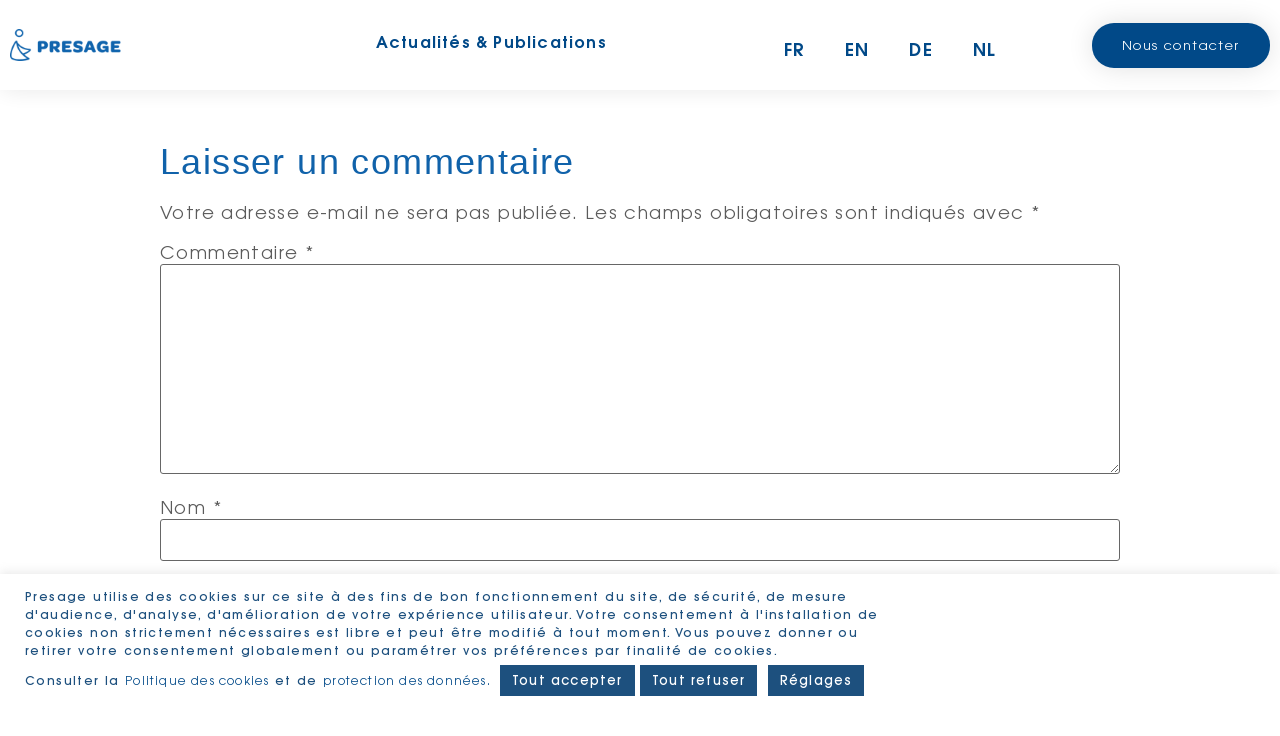

--- FILE ---
content_type: text/html; charset=UTF-8
request_url: https://presage.care/portfolio/restaurant-onepage/
body_size: 23441
content:
<!doctype html>
<html lang="fr-FR">
<head>
<meta charset="UTF-8">
<meta name="viewport" content="width=device-width, initial-scale=1">
<meta name="description" content="Presage: 1er Dispositif Médical basé sur l’IA qui prédit 80% des passages en urgence et renforce les relations aidants-aidé.">
<link rel="profile" href="https://gmpg.org/xfn/11">
<title>Restaurant OnePage &#8211; Presage</title>
<meta name='robots' content='max-image-preview:large' />
<!-- Google Tag Manager for WordPress by gtm4wp.com -->
<script data-cfasync="false" data-pagespeed-no-defer type="text/javascript">
var gtm4wp_datalayer_name = "dataLayer";
var dataLayer = dataLayer || [];
</script>
<!-- End Google Tag Manager for WordPress by gtm4wp.com --><link rel='dns-prefetch' href='//translate.google.com' />
<link rel='dns-prefetch' href='//s.w.org' />
<link rel="alternate" type="application/rss+xml" title="Presage &raquo; Flux" href="https://presage.care/feed/" />
<link rel="alternate" type="application/rss+xml" title="Presage &raquo; Flux des commentaires" href="https://presage.care/comments/feed/" />
<link rel="alternate" type="application/rss+xml" title="Presage &raquo; Restaurant OnePage Flux des commentaires" href="https://presage.care/portfolio/restaurant-onepage/feed/" />
<script type="text/javascript">
window._wpemojiSettings = {"baseUrl":"https:\/\/s.w.org\/images\/core\/emoji\/13.1.0\/72x72\/","ext":".png","svgUrl":"https:\/\/s.w.org\/images\/core\/emoji\/13.1.0\/svg\/","svgExt":".svg","source":{"concatemoji":"https:\/\/presage.care\/wp-includes\/js\/wp-emoji-release.min.js?ver=5.9.12"}};
/*! This file is auto-generated */
!function(e,a,t){var n,r,o,i=a.createElement("canvas"),p=i.getContext&&i.getContext("2d");function s(e,t){var a=String.fromCharCode;p.clearRect(0,0,i.width,i.height),p.fillText(a.apply(this,e),0,0);e=i.toDataURL();return p.clearRect(0,0,i.width,i.height),p.fillText(a.apply(this,t),0,0),e===i.toDataURL()}function c(e){var t=a.createElement("script");t.src=e,t.defer=t.type="text/javascript",a.getElementsByTagName("head")[0].appendChild(t)}for(o=Array("flag","emoji"),t.supports={everything:!0,everythingExceptFlag:!0},r=0;r<o.length;r++)t.supports[o[r]]=function(e){if(!p||!p.fillText)return!1;switch(p.textBaseline="top",p.font="600 32px Arial",e){case"flag":return s([127987,65039,8205,9895,65039],[127987,65039,8203,9895,65039])?!1:!s([55356,56826,55356,56819],[55356,56826,8203,55356,56819])&&!s([55356,57332,56128,56423,56128,56418,56128,56421,56128,56430,56128,56423,56128,56447],[55356,57332,8203,56128,56423,8203,56128,56418,8203,56128,56421,8203,56128,56430,8203,56128,56423,8203,56128,56447]);case"emoji":return!s([10084,65039,8205,55357,56613],[10084,65039,8203,55357,56613])}return!1}(o[r]),t.supports.everything=t.supports.everything&&t.supports[o[r]],"flag"!==o[r]&&(t.supports.everythingExceptFlag=t.supports.everythingExceptFlag&&t.supports[o[r]]);t.supports.everythingExceptFlag=t.supports.everythingExceptFlag&&!t.supports.flag,t.DOMReady=!1,t.readyCallback=function(){t.DOMReady=!0},t.supports.everything||(n=function(){t.readyCallback()},a.addEventListener?(a.addEventListener("DOMContentLoaded",n,!1),e.addEventListener("load",n,!1)):(e.attachEvent("onload",n),a.attachEvent("onreadystatechange",function(){"complete"===a.readyState&&t.readyCallback()})),(n=t.source||{}).concatemoji?c(n.concatemoji):n.wpemoji&&n.twemoji&&(c(n.twemoji),c(n.wpemoji)))}(window,document,window._wpemojiSettings);
</script>
<style type="text/css">
img.wp-smiley,
img.emoji {
display: inline !important;
border: none !important;
box-shadow: none !important;
height: 1em !important;
width: 1em !important;
margin: 0 0.07em !important;
vertical-align: -0.1em !important;
background: none !important;
padding: 0 !important;
}
</style>
<!-- <link rel='stylesheet' id='sdm-styles-css'  href='https://presage.care/wp-content/plugins/simple-download-monitor/css/sdm_wp_styles.css?ver=5.9.12' type='text/css' media='all' /> -->
<!-- <link rel='stylesheet' id='wp-block-library-css'  href='https://presage.care/wp-includes/css/dist/block-library/style.min.css?ver=5.9.12' type='text/css' media='all' /> -->
<!-- <link rel='stylesheet' id='activecampaign-form-block-css'  href='https://presage.care/wp-content/plugins/activecampaign-subscription-forms/activecampaign-form-block/build/style-index.css?ver=1686669508' type='text/css' media='all' /> -->
<link rel="stylesheet" type="text/css" href="//presage.care/wp-content/cache/wpfc-minified/ded3keot/dfkct.css" media="all"/>
<style id='global-styles-inline-css' type='text/css'>
body{--wp--preset--color--black: #000000;--wp--preset--color--cyan-bluish-gray: #abb8c3;--wp--preset--color--white: #ffffff;--wp--preset--color--pale-pink: #f78da7;--wp--preset--color--vivid-red: #cf2e2e;--wp--preset--color--luminous-vivid-orange: #ff6900;--wp--preset--color--luminous-vivid-amber: #fcb900;--wp--preset--color--light-green-cyan: #7bdcb5;--wp--preset--color--vivid-green-cyan: #00d084;--wp--preset--color--pale-cyan-blue: #8ed1fc;--wp--preset--color--vivid-cyan-blue: #0693e3;--wp--preset--color--vivid-purple: #9b51e0;--wp--preset--gradient--vivid-cyan-blue-to-vivid-purple: linear-gradient(135deg,rgba(6,147,227,1) 0%,rgb(155,81,224) 100%);--wp--preset--gradient--light-green-cyan-to-vivid-green-cyan: linear-gradient(135deg,rgb(122,220,180) 0%,rgb(0,208,130) 100%);--wp--preset--gradient--luminous-vivid-amber-to-luminous-vivid-orange: linear-gradient(135deg,rgba(252,185,0,1) 0%,rgba(255,105,0,1) 100%);--wp--preset--gradient--luminous-vivid-orange-to-vivid-red: linear-gradient(135deg,rgba(255,105,0,1) 0%,rgb(207,46,46) 100%);--wp--preset--gradient--very-light-gray-to-cyan-bluish-gray: linear-gradient(135deg,rgb(238,238,238) 0%,rgb(169,184,195) 100%);--wp--preset--gradient--cool-to-warm-spectrum: linear-gradient(135deg,rgb(74,234,220) 0%,rgb(151,120,209) 20%,rgb(207,42,186) 40%,rgb(238,44,130) 60%,rgb(251,105,98) 80%,rgb(254,248,76) 100%);--wp--preset--gradient--blush-light-purple: linear-gradient(135deg,rgb(255,206,236) 0%,rgb(152,150,240) 100%);--wp--preset--gradient--blush-bordeaux: linear-gradient(135deg,rgb(254,205,165) 0%,rgb(254,45,45) 50%,rgb(107,0,62) 100%);--wp--preset--gradient--luminous-dusk: linear-gradient(135deg,rgb(255,203,112) 0%,rgb(199,81,192) 50%,rgb(65,88,208) 100%);--wp--preset--gradient--pale-ocean: linear-gradient(135deg,rgb(255,245,203) 0%,rgb(182,227,212) 50%,rgb(51,167,181) 100%);--wp--preset--gradient--electric-grass: linear-gradient(135deg,rgb(202,248,128) 0%,rgb(113,206,126) 100%);--wp--preset--gradient--midnight: linear-gradient(135deg,rgb(2,3,129) 0%,rgb(40,116,252) 100%);--wp--preset--duotone--dark-grayscale: url('#wp-duotone-dark-grayscale');--wp--preset--duotone--grayscale: url('#wp-duotone-grayscale');--wp--preset--duotone--purple-yellow: url('#wp-duotone-purple-yellow');--wp--preset--duotone--blue-red: url('#wp-duotone-blue-red');--wp--preset--duotone--midnight: url('#wp-duotone-midnight');--wp--preset--duotone--magenta-yellow: url('#wp-duotone-magenta-yellow');--wp--preset--duotone--purple-green: url('#wp-duotone-purple-green');--wp--preset--duotone--blue-orange: url('#wp-duotone-blue-orange');--wp--preset--font-size--small: 13px;--wp--preset--font-size--medium: 20px;--wp--preset--font-size--large: 36px;--wp--preset--font-size--x-large: 42px;}.has-black-color{color: var(--wp--preset--color--black) !important;}.has-cyan-bluish-gray-color{color: var(--wp--preset--color--cyan-bluish-gray) !important;}.has-white-color{color: var(--wp--preset--color--white) !important;}.has-pale-pink-color{color: var(--wp--preset--color--pale-pink) !important;}.has-vivid-red-color{color: var(--wp--preset--color--vivid-red) !important;}.has-luminous-vivid-orange-color{color: var(--wp--preset--color--luminous-vivid-orange) !important;}.has-luminous-vivid-amber-color{color: var(--wp--preset--color--luminous-vivid-amber) !important;}.has-light-green-cyan-color{color: var(--wp--preset--color--light-green-cyan) !important;}.has-vivid-green-cyan-color{color: var(--wp--preset--color--vivid-green-cyan) !important;}.has-pale-cyan-blue-color{color: var(--wp--preset--color--pale-cyan-blue) !important;}.has-vivid-cyan-blue-color{color: var(--wp--preset--color--vivid-cyan-blue) !important;}.has-vivid-purple-color{color: var(--wp--preset--color--vivid-purple) !important;}.has-black-background-color{background-color: var(--wp--preset--color--black) !important;}.has-cyan-bluish-gray-background-color{background-color: var(--wp--preset--color--cyan-bluish-gray) !important;}.has-white-background-color{background-color: var(--wp--preset--color--white) !important;}.has-pale-pink-background-color{background-color: var(--wp--preset--color--pale-pink) !important;}.has-vivid-red-background-color{background-color: var(--wp--preset--color--vivid-red) !important;}.has-luminous-vivid-orange-background-color{background-color: var(--wp--preset--color--luminous-vivid-orange) !important;}.has-luminous-vivid-amber-background-color{background-color: var(--wp--preset--color--luminous-vivid-amber) !important;}.has-light-green-cyan-background-color{background-color: var(--wp--preset--color--light-green-cyan) !important;}.has-vivid-green-cyan-background-color{background-color: var(--wp--preset--color--vivid-green-cyan) !important;}.has-pale-cyan-blue-background-color{background-color: var(--wp--preset--color--pale-cyan-blue) !important;}.has-vivid-cyan-blue-background-color{background-color: var(--wp--preset--color--vivid-cyan-blue) !important;}.has-vivid-purple-background-color{background-color: var(--wp--preset--color--vivid-purple) !important;}.has-black-border-color{border-color: var(--wp--preset--color--black) !important;}.has-cyan-bluish-gray-border-color{border-color: var(--wp--preset--color--cyan-bluish-gray) !important;}.has-white-border-color{border-color: var(--wp--preset--color--white) !important;}.has-pale-pink-border-color{border-color: var(--wp--preset--color--pale-pink) !important;}.has-vivid-red-border-color{border-color: var(--wp--preset--color--vivid-red) !important;}.has-luminous-vivid-orange-border-color{border-color: var(--wp--preset--color--luminous-vivid-orange) !important;}.has-luminous-vivid-amber-border-color{border-color: var(--wp--preset--color--luminous-vivid-amber) !important;}.has-light-green-cyan-border-color{border-color: var(--wp--preset--color--light-green-cyan) !important;}.has-vivid-green-cyan-border-color{border-color: var(--wp--preset--color--vivid-green-cyan) !important;}.has-pale-cyan-blue-border-color{border-color: var(--wp--preset--color--pale-cyan-blue) !important;}.has-vivid-cyan-blue-border-color{border-color: var(--wp--preset--color--vivid-cyan-blue) !important;}.has-vivid-purple-border-color{border-color: var(--wp--preset--color--vivid-purple) !important;}.has-vivid-cyan-blue-to-vivid-purple-gradient-background{background: var(--wp--preset--gradient--vivid-cyan-blue-to-vivid-purple) !important;}.has-light-green-cyan-to-vivid-green-cyan-gradient-background{background: var(--wp--preset--gradient--light-green-cyan-to-vivid-green-cyan) !important;}.has-luminous-vivid-amber-to-luminous-vivid-orange-gradient-background{background: var(--wp--preset--gradient--luminous-vivid-amber-to-luminous-vivid-orange) !important;}.has-luminous-vivid-orange-to-vivid-red-gradient-background{background: var(--wp--preset--gradient--luminous-vivid-orange-to-vivid-red) !important;}.has-very-light-gray-to-cyan-bluish-gray-gradient-background{background: var(--wp--preset--gradient--very-light-gray-to-cyan-bluish-gray) !important;}.has-cool-to-warm-spectrum-gradient-background{background: var(--wp--preset--gradient--cool-to-warm-spectrum) !important;}.has-blush-light-purple-gradient-background{background: var(--wp--preset--gradient--blush-light-purple) !important;}.has-blush-bordeaux-gradient-background{background: var(--wp--preset--gradient--blush-bordeaux) !important;}.has-luminous-dusk-gradient-background{background: var(--wp--preset--gradient--luminous-dusk) !important;}.has-pale-ocean-gradient-background{background: var(--wp--preset--gradient--pale-ocean) !important;}.has-electric-grass-gradient-background{background: var(--wp--preset--gradient--electric-grass) !important;}.has-midnight-gradient-background{background: var(--wp--preset--gradient--midnight) !important;}.has-small-font-size{font-size: var(--wp--preset--font-size--small) !important;}.has-medium-font-size{font-size: var(--wp--preset--font-size--medium) !important;}.has-large-font-size{font-size: var(--wp--preset--font-size--large) !important;}.has-x-large-font-size{font-size: var(--wp--preset--font-size--x-large) !important;}
</style>
<!-- <link rel='stylesheet' id='pb_animate-css'  href='https://presage.care/wp-content/plugins/ays-popup-box/public/css/animate.css?ver=3.5.4' type='text/css' media='all' /> -->
<!-- <link rel='stylesheet' id='cookie-law-info-css'  href='https://presage.care/wp-content/plugins/cookie-law-info/public/css/cookie-law-info-public.css?ver=2.1.2' type='text/css' media='all' /> -->
<!-- <link rel='stylesheet' id='cookie-law-info-gdpr-css'  href='https://presage.care/wp-content/plugins/cookie-law-info/public/css/cookie-law-info-gdpr.css?ver=2.1.2' type='text/css' media='all' /> -->
<!-- <link rel='stylesheet' id='dae-download-css'  href='https://presage.care/wp-content/plugins/download-after-email/css/download.css?ver=1685439837' type='text/css' media='all' /> -->
<!-- <link rel='stylesheet' id='dashicons-css'  href='https://presage.care/wp-includes/css/dashicons.min.css?ver=5.9.12' type='text/css' media='all' /> -->
<!-- <link rel='stylesheet' id='dae-fa-css'  href='https://presage.care/wp-content/plugins/download-after-email/css/all.css?ver=5.9.12' type='text/css' media='all' /> -->
<!-- <link rel='stylesheet' id='google-language-translator-css'  href='https://presage.care/wp-content/plugins/google-language-translator/css/style.css?ver=6.0.15' type='text/css' media='' /> -->
<!-- <link rel='stylesheet' id='fontawesome-css'  href='https://presage.care/wp-content/plugins/subscribe-to-download-lite/fontawesome/css/all.min.css?ver=1.2.2' type='text/css' media='all' /> -->
<!-- <link rel='stylesheet' id='stdl-frontend-style-css'  href='https://presage.care/wp-content/plugins/subscribe-to-download-lite//css/stdl-frontend.css?ver=1.2.2' type='text/css' media='all' /> -->
<!-- <link rel='stylesheet' id='wpforms-modern-full-css'  href='https://presage.care/wp-content/plugins/wpforms-lite/assets/css/frontend/modern/wpforms-full.min.css?ver=1.8.2.1' type='text/css' media='all' /> -->
<!-- <link rel='stylesheet' id='6cdce2143-css'  href='https://presage.care/wp-content/uploads/essential-addons-elementor/734e5f942.min.css?ver=1768637458' type='text/css' media='all' /> -->
<!-- <link rel='stylesheet' id='hello-elementor-css'  href='https://presage.care/wp-content/themes/hello-elementor/style.min.css?ver=2.5.0' type='text/css' media='all' /> -->
<!-- <link rel='stylesheet' id='hello-elementor-theme-style-css'  href='https://presage.care/wp-content/themes/hello-elementor/theme.min.css?ver=2.5.0' type='text/css' media='all' /> -->
<!-- <link rel='stylesheet' id='elementor-icons-css'  href='https://presage.care/wp-content/plugins/elementor/assets/lib/eicons/css/elementor-icons.min.css?ver=5.15.0' type='text/css' media='all' /> -->
<!-- <link rel='stylesheet' id='elementor-frontend-css'  href='https://presage.care/wp-content/plugins/elementor/assets/css/frontend.min.css?ver=3.6.5' type='text/css' media='all' /> -->
<link rel="stylesheet" type="text/css" href="//presage.care/wp-content/cache/wpfc-minified/g5473hfb/djka9.css" media="all"/>
<link rel='stylesheet' id='elementor-post-5137-css'  href='https://presage.care/wp-content/uploads/elementor/css/post-5137.css?ver=1661182281' type='text/css' media='all' />
<!-- <link rel='stylesheet' id='elementor-pro-css'  href='https://presage.care/wp-content/plugins/elementor-pro/assets/css/frontend.min.css?ver=3.7.0' type='text/css' media='all' /> -->
<!-- <link rel='stylesheet' id='jet-tricks-frontend-css'  href='https://presage.care/wp-content/plugins/jet-tricks/assets/css/jet-tricks-frontend.css?ver=1.4.1' type='text/css' media='all' /> -->
<!-- <link rel='stylesheet' id='font-awesome-5-all-css'  href='https://presage.care/wp-content/plugins/elementor/assets/lib/font-awesome/css/all.min.css?ver=4.9.54' type='text/css' media='all' /> -->
<!-- <link rel='stylesheet' id='font-awesome-4-shim-css'  href='https://presage.care/wp-content/plugins/elementor/assets/lib/font-awesome/css/v4-shims.min.css?ver=5.1.2' type='text/css' media='all' /> -->
<link rel="stylesheet" type="text/css" href="//presage.care/wp-content/cache/wpfc-minified/m08x6yaw/dxa3h.css" media="all"/>
<link rel='stylesheet' id='elementor-post-5154-css'  href='https://presage.care/wp-content/uploads/elementor/css/post-5154.css?ver=1684919006' type='text/css' media='all' />
<link rel='stylesheet' id='elementor-post-5489-css'  href='https://presage.care/wp-content/uploads/elementor/css/post-5489.css?ver=1740141734' type='text/css' media='all' />
<!-- <link rel='stylesheet' id='popup-maker-site-css'  href='//presage.care/wp-content/uploads/pum/pum-site-styles.css?generated=1697206117&#038;ver=1.18.1' type='text/css' media='all' /> -->
<!-- <link rel='stylesheet' id='elementor-icons-shared-0-css'  href='https://presage.care/wp-content/plugins/elementor/assets/lib/font-awesome/css/fontawesome.min.css?ver=5.15.3' type='text/css' media='all' /> -->
<!-- <link rel='stylesheet' id='elementor-icons-fa-solid-css'  href='https://presage.care/wp-content/plugins/elementor/assets/lib/font-awesome/css/solid.min.css?ver=5.15.3' type='text/css' media='all' /> -->
<!-- <link rel='stylesheet' id='elementor-icons-fa-brands-css'  href='https://presage.care/wp-content/plugins/elementor/assets/lib/font-awesome/css/brands.min.css?ver=5.15.3' type='text/css' media='all' /> -->
<!-- <link rel='stylesheet' id='elementor-icons-fa-regular-css'  href='https://presage.care/wp-content/plugins/elementor/assets/lib/font-awesome/css/regular.min.css?ver=5.15.3' type='text/css' media='all' /> -->
<link rel="stylesheet" type="text/css" href="//presage.care/wp-content/cache/wpfc-minified/lb0u3o9c/c7pct.css" media="all"/>
<script src='//presage.care/wp-content/cache/wpfc-minified/10glaus9/9t9m3.js' type="text/javascript"></script>
<!-- <script type='text/javascript' src='https://presage.care/wp-includes/js/jquery/jquery.min.js?ver=3.6.0' id='jquery-core-js'></script> -->
<!-- <script type='text/javascript' defer='defer' src='https://presage.care/wp-includes/js/jquery/jquery-migrate.min.js?ver=3.3.2' id='jquery-migrate-js'></script> -->
<script type='text/javascript' id='ays-pb-js-extra'>
/* <![CDATA[ */
var pbLocalizeObj = {"icons":{"close_icon":"<svg class=\"ays_pb_material_close_icon\" xmlns=\"https:\/\/www.w3.org\/2000\/svg\" height=\"36px\" viewBox=\"0 0 24 24\" width=\"36px\" fill=\"#000000\" alt=\"Pop-up Close\"><path d=\"M0 0h24v24H0z\" fill=\"none\"\/><path d=\"M19 6.41L17.59 5 12 10.59 6.41 5 5 6.41 10.59 12 5 17.59 6.41 19 12 13.41 17.59 19 19 17.59 13.41 12z\"\/><\/svg>","close_circle_icon":"<svg class=\"ays_pb_material_close_circle_icon\" xmlns=\"https:\/\/www.w3.org\/2000\/svg\" height=\"24\" viewBox=\"0 0 24 24\" width=\"36\" alt=\"Pop-up Close\"><path d=\"M0 0h24v24H0z\" fill=\"none\"\/><path d=\"M12 2C6.47 2 2 6.47 2 12s4.47 10 10 10 10-4.47 10-10S17.53 2 12 2zm5 13.59L15.59 17 12 13.41 8.41 17 7 15.59 10.59 12 7 8.41 8.41 7 12 10.59 15.59 7 17 8.41 13.41 12 17 15.59z\"\/><\/svg>","volume_up_icon":"<svg class=\"ays_pb_fa_volume\" xmlns=\"https:\/\/www.w3.org\/2000\/svg\" height=\"24\" viewBox=\"0 0 24 24\" width=\"36\"><path d=\"M0 0h24v24H0z\" fill=\"none\"\/><path d=\"M3 9v6h4l5 5V4L7 9H3zm13.5 3c0-1.77-1.02-3.29-2.5-4.03v8.05c1.48-.73 2.5-2.25 2.5-4.02zM14 3.23v2.06c2.89.86 5 3.54 5 6.71s-2.11 5.85-5 6.71v2.06c4.01-.91 7-4.49 7-8.77s-2.99-7.86-7-8.77z\"\/><\/svg>","volume_mute_icon":"<svg xmlns=\"https:\/\/www.w3.org\/2000\/svg\" height=\"24\" viewBox=\"0 0 24 24\" width=\"24\"><path d=\"M0 0h24v24H0z\" fill=\"none\"\/><path d=\"M7 9v6h4l5 5V4l-5 5H7z\"\/><\/svg>"}};
/* ]]> */
</script>
<script src='//presage.care/wp-content/cache/wpfc-minified/6o1f1hag/dfkct.js' type="text/javascript"></script>
<!-- <script type='text/javascript' defer='defer' src='https://presage.care/wp-content/plugins/ays-popup-box/public/js/ays-pb-public.js?ver=3.5.4' id='ays-pb-js'></script> -->
<script type='text/javascript' id='cookie-law-info-js-extra'>
/* <![CDATA[ */
var Cli_Data = {"nn_cookie_ids":["VISITOR_INFO1_LIVE","li_gc","bscookie","lidc","bcookie","lang","UserMatchHistory","CONSENT","AnalyticsSyncHistory","_ga_DFCETFCBW8","_ga","yt.innertube::nextId","yt.innertube::requests","yt-remote-connected-devices","yt-remote-device-id","cookielawinfo-checkbox-tiers","YSC","_fbp","JSESSIONID","_GRECAPTCHA","elementor","cookielawinfo-checkbox-advertisement","cookielawinfo-checkbox-non-necessary","CookieLawInfoConsent","li_alerts","DEVICE_INFO","intercom-device-id-n1xje05c","intercom-session-n1xje05c","intercom-id-n1xje05c","ln_or"],"cookielist":[],"non_necessary_cookies":{"necessary":["CookieLawInfoConsent","elementor","_GRECAPTCHA","JSESSIONID"],"functional":["UserMatchHistory","lang","bcookie","lidc","bscookie","li_gc"],"analytics":["_ga","_ga_DFCETFCBW8","AnalyticsSyncHistory","CONSENT"],"advertisement":["_fbp","YSC","VISITOR_INFO1_LIVE","yt-remote-device-id","yt-remote-connected-devices","yt.innertube::requests","yt.innertube::nextId"],"others":["ln_or","intercom-id-n1xje05c","intercom-session-n1xje05c","intercom-device-id-n1xje05c","DEVICE_INFO","li_alerts"]},"ccpaEnabled":"","ccpaRegionBased":"","ccpaBarEnabled":"","strictlyEnabled":["necessary","obligatoire"],"ccpaType":"gdpr","js_blocking":"1","custom_integration":"","triggerDomRefresh":"","secure_cookies":""};
var cli_cookiebar_settings = {"animate_speed_hide":"500","animate_speed_show":"500","background":"#FFF","border":"#b1a6a6c2","border_on":"","button_1_button_colour":"#318fc9","button_1_button_hover":"#2772a1","button_1_link_colour":"#fff","button_1_as_button":"1","button_1_new_win":"","button_2_button_colour":"#333","button_2_button_hover":"#292929","button_2_link_colour":"#444","button_2_as_button":"","button_2_hidebar":"1","button_3_button_colour":"#1d507e","button_3_button_hover":"#174065","button_3_link_colour":"#ffffff","button_3_as_button":"1","button_3_new_win":"","button_4_button_colour":"#1d507e","button_4_button_hover":"#174065","button_4_link_colour":"#ffffff","button_4_as_button":"1","button_7_button_colour":"#1d507e","button_7_button_hover":"#174065","button_7_link_colour":"#fff","button_7_as_button":"1","button_7_new_win":"","font_family":"inherit","header_fix":"","notify_animate_hide":"","notify_animate_show":"","notify_div_id":"#cookie-law-info-bar","notify_position_horizontal":"right","notify_position_vertical":"bottom","scroll_close":"","scroll_close_reload":"","accept_close_reload":"","reject_close_reload":"","showagain_tab":"1","showagain_background":"#fff","showagain_border":"#000","showagain_div_id":"#cookie-law-info-again","showagain_x_position":"100px","text":"#1d507e","show_once_yn":"","show_once":"10000","logging_on":"","as_popup":"","popup_overlay":"1","bar_heading_text":"","cookie_bar_as":"banner","popup_showagain_position":"bottom-right","widget_position":"left"};
var log_object = {"ajax_url":"https:\/\/presage.care\/wp-admin\/admin-ajax.php"};
/* ]]> */
</script>
<script src='//presage.care/wp-content/cache/wpfc-minified/d3uyubft/bggaj.js' type="text/javascript"></script>
<!-- <script type='text/javascript' defer='defer' src='https://presage.care/wp-content/plugins/cookie-law-info/public/js/cookie-law-info-public.js?ver=2.1.2' id='cookie-law-info-js'></script> -->
<script type='text/javascript' id='sdm-scripts-js-extra'>
/* <![CDATA[ */
var sdm_ajax_script = {"ajaxurl":"https:\/\/presage.care\/wp-admin\/admin-ajax.php"};
/* ]]> */
</script>
<script src='//presage.care/wp-content/cache/wpfc-minified/7bh2wnvz/dfkct.js' type="text/javascript"></script>
<!-- <script type='text/javascript' defer='defer' src='https://presage.care/wp-content/plugins/simple-download-monitor/js/sdm_wp_scripts.js?ver=5.9.12' id='sdm-scripts-js'></script> -->
<script type='text/javascript' id='stdl-frontend-script-js-extra'>
/* <![CDATA[ */
var stdl_frontend_obj = {"ajax_url":"https:\/\/presage.care\/wp-admin\/admin-ajax.php","ajax_nonce":"47cf9803da"};
/* ]]> */
</script>
<script src='//presage.care/wp-content/cache/wpfc-minified/dewb9auh/btav4.js' type="text/javascript"></script>
<!-- <script type='text/javascript' defer='defer' src='https://presage.care/wp-content/plugins/subscribe-to-download-lite//js/stdl-frontend.js?ver=1.2.2' id='stdl-frontend-script-js'></script> -->
<!-- <script type='text/javascript' defer='defer' src='https://presage.care/wp-content/plugins/elementor/assets/lib/font-awesome/js/v4-shims.min.js?ver=5.1.2' id='font-awesome-4-shim-js'></script> -->
<link rel="https://api.w.org/" href="https://presage.care/wp-json/" /><link rel="EditURI" type="application/rsd+xml" title="RSD" href="https://presage.care/xmlrpc.php?rsd" />
<link rel="wlwmanifest" type="application/wlwmanifest+xml" href="https://presage.care/wp-includes/wlwmanifest.xml" /> 
<meta name="generator" content="WordPress 5.9.12" />
<link rel="canonical" href="https://presage.care/portfolio/restaurant-onepage/" />
<link rel='shortlink' href='https://presage.care/?p=4231' />
<link rel="alternate" type="application/json+oembed" href="https://presage.care/wp-json/oembed/1.0/embed?url=https%3A%2F%2Fpresage.care%2Fportfolio%2Frestaurant-onepage%2F" />
<link rel="alternate" type="text/xml+oembed" href="https://presage.care/wp-json/oembed/1.0/embed?url=https%3A%2F%2Fpresage.care%2Fportfolio%2Frestaurant-onepage%2F&#038;format=xml" />
<script type="text/javascript">
(function () {
window.ma_el_fs = { can_use_premium_code: false};
})();
</script>
<style type='text/css'> .ae_data .elementor-editor-element-setting {
display:none !important;
}
</style><style>#google_language_translator a{display:none!important;}.goog-te-gadget{color:transparent!important;}.goog-te-gadget{font-size:0px!important;}.goog-branding{display:none;}.goog-tooltip{display: none!important;}.goog-tooltip:hover{display: none!important;}.goog-text-highlight{background-color:transparent!important;border:none!important;box-shadow:none!important;}#google_language_translator select.goog-te-combo{color:#32373c;}#flags{display:none;}.goog-te-banner-frame{visibility:hidden!important;}body{top:0px!important;}#goog-gt-tt{display:none!important;}#glt-translate-trigger{left:20px;right:auto;}#glt-translate-trigger > span{color:#ffffff;}#glt-translate-trigger{background:#f89406;}</style>
<!-- Google Tag Manager for WordPress by gtm4wp.com -->
<!-- GTM Container placement set to manual -->
<script data-cfasync="false" data-pagespeed-no-defer type="text/javascript">
var dataLayer_content = {"pagePostType":"portfolio","pagePostType2":"single-portfolio","pagePostAuthor":"admin8096"};
dataLayer.push( dataLayer_content );
</script>
<script data-cfasync="false">
(function(w,d,s,l,i){w[l]=w[l]||[];w[l].push({'gtm.start':
new Date().getTime(),event:'gtm.js'});var f=d.getElementsByTagName(s)[0],
j=d.createElement(s),dl=l!='dataLayer'?'&l='+l:'';j.async=true;j.src=
'//www.googletagmanager.com/gtm.'+'js?id='+i+dl;f.parentNode.insertBefore(j,f);
})(window,document,'script','dataLayer','GTM-PC59FTB');
</script>
<!-- End Google Tag Manager -->
<!-- End Google Tag Manager for WordPress by gtm4wp.com -->
<!-- Facebook Pixel Code -->
<script type="text/plain" data-cli-class="cli-blocker-script"  data-cli-script-type="analytics" data-cli-block="true"  data-cli-element-position="head">
!function(f,b,e,v,n,t,s){if(f.fbq)return;n=f.fbq=function(){n.callMethod?
n.callMethod.apply(n,arguments):n.queue.push(arguments)};if(!f._fbq)f._fbq=n;
n.push=n;n.loaded=!0;n.version='2.0';n.queue=[];t=b.createElement(e);t.async=!0;
t.src=v;s=b.getElementsByTagName(e)[0];s.parentNode.insertBefore(t,s)}(window,
document,'script','https://connect.facebook.net/en_US/fbevents.js');
</script>
<!-- End Facebook Pixel Code -->
<script type="text/plain" data-cli-class="cli-blocker-script"  data-cli-script-type="analytics" data-cli-block="true"  data-cli-element-position="head">
fbq('init', '2980486228697030', {}, {
"agent": "wordpress-5.9.12-3.0.6"
});
</script><script type="text/plain" data-cli-class="cli-blocker-script"  data-cli-script-type="analytics" data-cli-block="true"  data-cli-element-position="head">
fbq('track', 'PageView', []);
</script>
<!-- Facebook Pixel Code -->
<noscript>
<img height="1" width="1" style="display:none" alt="fbpx"
src="https://www.facebook.com/tr?id=2980486228697030&ev=PageView&noscript=1" />
</noscript>
<!-- End Facebook Pixel Code -->
<!-- Google Tag Manager -->
<script>(function(w,d,s,l,i){w[l]=w[l]||[];w[l].push({'gtm.start':
new Date().getTime(),event:'gtm.js'});var f=d.getElementsByTagName(s)[0],
j=d.createElement(s),dl=l!='dataLayer'?'&l='+l:'';j.async=true;j.src=
'https://www.googletagmanager.com/gtm.js?id='+i+dl;f.parentNode.insertBefore(j,f);
})(window,document,'script','dataLayer','GTM-PC59FTB');</script>
<!-- End Google Tag Manager --><link rel="icon" href="https://presage.care/wp-content/uploads/2021/03/cropped-logo-mini-2-32x32.png" sizes="32x32" />
<link rel="icon" href="https://presage.care/wp-content/uploads/2021/03/cropped-logo-mini-2-192x192.png" sizes="192x192" />
<link rel="apple-touch-icon" href="https://presage.care/wp-content/uploads/2021/03/cropped-logo-mini-2-180x180.png" />
<meta name="msapplication-TileImage" content="https://presage.care/wp-content/uploads/2021/03/cropped-logo-mini-2-270x270.png" />
<style id="wpforms-css-vars-root">
:root {
--wpforms-field-border-radius: 3px;
--wpforms-field-background-color: #ffffff;
--wpforms-field-border-color: rgba( 0, 0, 0, 0.25 );
--wpforms-field-text-color: rgba( 0, 0, 0, 0.7 );
--wpforms-label-color: rgba( 0, 0, 0, 0.85 );
--wpforms-label-sublabel-color: rgba( 0, 0, 0, 0.55 );
--wpforms-label-error-color: #d63637;
--wpforms-button-border-radius: 3px;
--wpforms-button-background-color: #066aab;
--wpforms-button-text-color: #ffffff;
--wpforms-field-size-input-height: 43px;
--wpforms-field-size-input-spacing: 15px;
--wpforms-field-size-font-size: 16px;
--wpforms-field-size-line-height: 19px;
--wpforms-field-size-padding-h: 14px;
--wpforms-field-size-checkbox-size: 16px;
--wpforms-field-size-sublabel-spacing: 5px;
--wpforms-field-size-icon-size: 1;
--wpforms-label-size-font-size: 16px;
--wpforms-label-size-line-height: 19px;
--wpforms-label-size-sublabel-font-size: 14px;
--wpforms-label-size-sublabel-line-height: 17px;
--wpforms-button-size-font-size: 17px;
--wpforms-button-size-height: 41px;
--wpforms-button-size-padding-h: 15px;
--wpforms-button-size-margin-top: 10px;
}
</style></head>
<body class="portfolio-template-default single single-portfolio postid-4231 elementor-default elementor-kit-5137">
<!-- Google Tag Manager (noscript) -->
<noscript><iframe src="https://www.googletagmanager.com/ns.html?id=GTM-PC59FTB"
height="0" width="0" style="display:none;visibility:hidden"></iframe></noscript>
<!-- End Google Tag Manager (noscript) -->
<svg xmlns="http://www.w3.org/2000/svg" viewBox="0 0 0 0" width="0" height="0" focusable="false" role="none" style="visibility: hidden; position: absolute; left: -9999px; overflow: hidden;" ><defs><filter id="wp-duotone-dark-grayscale"><feColorMatrix color-interpolation-filters="sRGB" type="matrix" values=" .299 .587 .114 0 0 .299 .587 .114 0 0 .299 .587 .114 0 0 .299 .587 .114 0 0 " /><feComponentTransfer color-interpolation-filters="sRGB" ><feFuncR type="table" tableValues="0 0.49803921568627" /><feFuncG type="table" tableValues="0 0.49803921568627" /><feFuncB type="table" tableValues="0 0.49803921568627" /><feFuncA type="table" tableValues="1 1" /></feComponentTransfer><feComposite in2="SourceGraphic" operator="in" /></filter></defs></svg><svg xmlns="http://www.w3.org/2000/svg" viewBox="0 0 0 0" width="0" height="0" focusable="false" role="none" style="visibility: hidden; position: absolute; left: -9999px; overflow: hidden;" ><defs><filter id="wp-duotone-grayscale"><feColorMatrix color-interpolation-filters="sRGB" type="matrix" values=" .299 .587 .114 0 0 .299 .587 .114 0 0 .299 .587 .114 0 0 .299 .587 .114 0 0 " /><feComponentTransfer color-interpolation-filters="sRGB" ><feFuncR type="table" tableValues="0 1" /><feFuncG type="table" tableValues="0 1" /><feFuncB type="table" tableValues="0 1" /><feFuncA type="table" tableValues="1 1" /></feComponentTransfer><feComposite in2="SourceGraphic" operator="in" /></filter></defs></svg><svg xmlns="http://www.w3.org/2000/svg" viewBox="0 0 0 0" width="0" height="0" focusable="false" role="none" style="visibility: hidden; position: absolute; left: -9999px; overflow: hidden;" ><defs><filter id="wp-duotone-purple-yellow"><feColorMatrix color-interpolation-filters="sRGB" type="matrix" values=" .299 .587 .114 0 0 .299 .587 .114 0 0 .299 .587 .114 0 0 .299 .587 .114 0 0 " /><feComponentTransfer color-interpolation-filters="sRGB" ><feFuncR type="table" tableValues="0.54901960784314 0.98823529411765" /><feFuncG type="table" tableValues="0 1" /><feFuncB type="table" tableValues="0.71764705882353 0.25490196078431" /><feFuncA type="table" tableValues="1 1" /></feComponentTransfer><feComposite in2="SourceGraphic" operator="in" /></filter></defs></svg><svg xmlns="http://www.w3.org/2000/svg" viewBox="0 0 0 0" width="0" height="0" focusable="false" role="none" style="visibility: hidden; position: absolute; left: -9999px; overflow: hidden;" ><defs><filter id="wp-duotone-blue-red"><feColorMatrix color-interpolation-filters="sRGB" type="matrix" values=" .299 .587 .114 0 0 .299 .587 .114 0 0 .299 .587 .114 0 0 .299 .587 .114 0 0 " /><feComponentTransfer color-interpolation-filters="sRGB" ><feFuncR type="table" tableValues="0 1" /><feFuncG type="table" tableValues="0 0.27843137254902" /><feFuncB type="table" tableValues="0.5921568627451 0.27843137254902" /><feFuncA type="table" tableValues="1 1" /></feComponentTransfer><feComposite in2="SourceGraphic" operator="in" /></filter></defs></svg><svg xmlns="http://www.w3.org/2000/svg" viewBox="0 0 0 0" width="0" height="0" focusable="false" role="none" style="visibility: hidden; position: absolute; left: -9999px; overflow: hidden;" ><defs><filter id="wp-duotone-midnight"><feColorMatrix color-interpolation-filters="sRGB" type="matrix" values=" .299 .587 .114 0 0 .299 .587 .114 0 0 .299 .587 .114 0 0 .299 .587 .114 0 0 " /><feComponentTransfer color-interpolation-filters="sRGB" ><feFuncR type="table" tableValues="0 0" /><feFuncG type="table" tableValues="0 0.64705882352941" /><feFuncB type="table" tableValues="0 1" /><feFuncA type="table" tableValues="1 1" /></feComponentTransfer><feComposite in2="SourceGraphic" operator="in" /></filter></defs></svg><svg xmlns="http://www.w3.org/2000/svg" viewBox="0 0 0 0" width="0" height="0" focusable="false" role="none" style="visibility: hidden; position: absolute; left: -9999px; overflow: hidden;" ><defs><filter id="wp-duotone-magenta-yellow"><feColorMatrix color-interpolation-filters="sRGB" type="matrix" values=" .299 .587 .114 0 0 .299 .587 .114 0 0 .299 .587 .114 0 0 .299 .587 .114 0 0 " /><feComponentTransfer color-interpolation-filters="sRGB" ><feFuncR type="table" tableValues="0.78039215686275 1" /><feFuncG type="table" tableValues="0 0.94901960784314" /><feFuncB type="table" tableValues="0.35294117647059 0.47058823529412" /><feFuncA type="table" tableValues="1 1" /></feComponentTransfer><feComposite in2="SourceGraphic" operator="in" /></filter></defs></svg><svg xmlns="http://www.w3.org/2000/svg" viewBox="0 0 0 0" width="0" height="0" focusable="false" role="none" style="visibility: hidden; position: absolute; left: -9999px; overflow: hidden;" ><defs><filter id="wp-duotone-purple-green"><feColorMatrix color-interpolation-filters="sRGB" type="matrix" values=" .299 .587 .114 0 0 .299 .587 .114 0 0 .299 .587 .114 0 0 .299 .587 .114 0 0 " /><feComponentTransfer color-interpolation-filters="sRGB" ><feFuncR type="table" tableValues="0.65098039215686 0.40392156862745" /><feFuncG type="table" tableValues="0 1" /><feFuncB type="table" tableValues="0.44705882352941 0.4" /><feFuncA type="table" tableValues="1 1" /></feComponentTransfer><feComposite in2="SourceGraphic" operator="in" /></filter></defs></svg><svg xmlns="http://www.w3.org/2000/svg" viewBox="0 0 0 0" width="0" height="0" focusable="false" role="none" style="visibility: hidden; position: absolute; left: -9999px; overflow: hidden;" ><defs><filter id="wp-duotone-blue-orange"><feColorMatrix color-interpolation-filters="sRGB" type="matrix" values=" .299 .587 .114 0 0 .299 .587 .114 0 0 .299 .587 .114 0 0 .299 .587 .114 0 0 " /><feComponentTransfer color-interpolation-filters="sRGB" ><feFuncR type="table" tableValues="0.098039215686275 1" /><feFuncG type="table" tableValues="0 0.66274509803922" /><feFuncB type="table" tableValues="0.84705882352941 0.41960784313725" /><feFuncA type="table" tableValues="1 1" /></feComponentTransfer><feComposite in2="SourceGraphic" operator="in" /></filter></defs></svg>
<!-- GTM Container placement set to manual -->
<!-- Google Tag Manager (noscript) -->
<noscript><iframe src="https://www.googletagmanager.com/ns.html?id=GTM-PC59FTB"
height="0" width="0" style="display:none;visibility:hidden" aria-hidden="true"></iframe></noscript>
<!-- End Google Tag Manager (noscript) -->		<div data-elementor-type="header" data-elementor-id="5154" class="elementor elementor-5154 elementor-location-header">
<header class="has_ma_el_bg_slider elementor-section elementor-top-section elementor-element elementor-element-5050139b elementor-section-content-middle elementor-section-height-min-height elementor-section-boxed elementor-section-height-default elementor-section-items-middle jltma-glass-effect-no elementor-invisible" data-id="5050139b" data-element_type="section" data-settings="{&quot;background_background&quot;:&quot;classic&quot;,&quot;sticky&quot;:&quot;top&quot;,&quot;animation&quot;:&quot;fadeInDown&quot;,&quot;sticky_on&quot;:[&quot;desktop&quot;,&quot;tablet&quot;,&quot;mobile&quot;],&quot;sticky_offset&quot;:0,&quot;sticky_effects_offset&quot;:0}">
<div class="elementor-container elementor-column-gap-no">
<div class="has_ma_el_bg_slider elementor-column elementor-col-20 elementor-top-column elementor-element elementor-element-7e824114 jltma-glass-effect-no" data-id="7e824114" data-element_type="column">
<div class="elementor-widget-wrap elementor-element-populated">
<div class="elementor-element elementor-element-ffd66a6 jltma-glass-effect-no elementor-widget elementor-widget-image" data-id="ffd66a6" data-element_type="widget" data-widget_type="image.default">
<div class="elementor-widget-container">
<a href="https://presage.care">
<img width="300" height="88" src="https://presage.care/wp-content/uploads/2021/07/logo-arround-e1650547138649.png" class="attachment-full size-full" alt="" loading="lazy" />								</a>
</div>
</div>
</div>
</div>
<div class="has_ma_el_bg_slider elementor-column elementor-col-20 elementor-top-column elementor-element elementor-element-d69e5f4 jltma-glass-effect-no" data-id="d69e5f4" data-element_type="column">
<div class="elementor-widget-wrap elementor-element-populated">
<div class="elementor-element elementor-element-a1f0473 elementor-nav-menu__align-center elementor-nav-menu--dropdown-mobile elementor-nav-menu--stretch elementor-nav-menu__text-align-center lien_trad elementor-nav-menu--toggle elementor-nav-menu--burger jltma-glass-effect-no elementor-widget elementor-widget-nav-menu" data-id="a1f0473" data-element_type="widget" data-settings="{&quot;full_width&quot;:&quot;stretch&quot;,&quot;layout&quot;:&quot;horizontal&quot;,&quot;submenu_icon&quot;:{&quot;value&quot;:&quot;&lt;i class=\&quot;fas fa-caret-down\&quot;&gt;&lt;\/i&gt;&quot;,&quot;library&quot;:&quot;fa-solid&quot;},&quot;toggle&quot;:&quot;burger&quot;}" data-widget_type="nav-menu.default">
<div class="elementor-widget-container">
<nav migration_allowed="1" migrated="0" role="navigation" class="elementor-nav-menu--main elementor-nav-menu__container elementor-nav-menu--layout-horizontal e--pointer-underline e--animation-grow">
<ul id="menu-1-a1f0473" class="elementor-nav-menu"><li class="menu-item menu-item-type-post_type menu-item-object-page menu-item-13319"><a href="https://presage.care/actualites-publications/" class="elementor-item">Actualités &#038; Publications</a></li>
</ul>			</nav>
<div class="elementor-menu-toggle" role="button" tabindex="0" aria-label="Permuter le menu" aria-expanded="false">
<i aria-hidden="true" role="presentation" class="elementor-menu-toggle__icon--open eicon-menu-bar"></i><i aria-hidden="true" role="presentation" class="elementor-menu-toggle__icon--close eicon-close"></i>			<span class="elementor-screen-only">Menu</span>
</div>
<nav class="elementor-nav-menu--dropdown elementor-nav-menu__container" role="navigation" aria-hidden="true">
<ul id="menu-2-a1f0473" class="elementor-nav-menu"><li class="menu-item menu-item-type-post_type menu-item-object-page menu-item-13319"><a href="https://presage.care/actualites-publications/" class="elementor-item" tabindex="-1">Actualités &#038; Publications</a></li>
</ul>			</nav>
</div>
</div>
<div class="elementor-element elementor-element-562e2c4 elementor-widget__width-initial elementor-absolute jltma-glass-effect-no elementor-widget elementor-widget-html" data-id="562e2c4" data-element_type="widget" data-settings="{&quot;_position&quot;:&quot;absolute&quot;}" data-widget_type="html.default">
<div class="elementor-widget-container">
<script>
"use strict";
OB_ready(OB_doWhenReady);
function OB_doWhenReady() {
// localize everything
var ooohBoi = window.ooohBoi || {};
// local scope variables
ooohBoi.prev_scroll_pos = window.scrollY || document.body.scrollTop;
ooohBoi.cur_scroll_pos;
ooohBoi.scroll_direction = 'init';
ooohBoi.prev_scroll_direction = 0;
ooohBoi.header = document.querySelector('#show-hide-header'); // header ID
ooohBoi.header_pos = {
top: ooohBoi.header.offsetTop,
left: ooohBoi.header.offsetLeft,
};
ooohBoi.header_height = OB_outerHeight(ooohBoi.header);
// show-hide header with ease/transition
ooohBoi.header.style.transition = 'all 0.3s ease';
// update header height on window resize
ooohBoi.updateHeaderHeight = function() {
ooohBoi.header_height = OB_outerHeight(ooohBoi.header);
}
// listen "scroll" event and decide what to do
ooohBoi.checkScroll = function() {
ooohBoi.cur_scroll_pos = window.scrollY || document.body.scrollTop;
if (ooohBoi.cur_scroll_pos > ooohBoi.prev_scroll_pos) ooohBoi.scroll_direction = 'down';
else if (ooohBoi.cur_scroll_pos < ooohBoi.prev_scroll_pos) ooohBoi.scroll_direction = 'up';
if (ooohBoi.scroll_direction !== ooohBoi.prev_scroll_direction) ooohBoi.toggleHeader(ooohBoi.scroll_direction, ooohBoi.cur_scroll_pos);
ooohBoi.prev_scroll_pos = ooohBoi.cur_scroll_pos;
}
// add or remove class based on the scrolling direction
ooohBoi.toggleHeader = function(scroll_direction, scroll_current) {
if (scroll_direction === 'down' && scroll_current > ooohBoi.header_height) {
OB_addClass(ooohBoi.header, 'im-hidden'); // for styling
ooohBoi.header.style.top = -1 * ooohBoi.header_height + "px";
ooohBoi.prev_scroll_direction = scroll_direction;
} else if (scroll_direction === 'up') {
OB_removeClass(ooohBoi.header, 'im-hidden');
ooohBoi.header.style.top = ooohBoi.header_pos.top + "px";
ooohBoi.prev_scroll_direction = scroll_direction;
}
}
// listen "scroll" and "resize" window events
window.addEventListener('scroll', ooohBoi.checkScroll);
window.addEventListener('resize', ooohBoi.updateHeaderHeight);
}
function OB_outerHeight(el) {
var height = el.offsetHeight;
var style = getComputedStyle(el);
height += parseInt(style.marginTop) + parseInt(style.marginBottom);
return height;
}
function OB_addClass(el, className) {
if (el.classList) el.classList.add(className);
else {
var current = el.className,
found = false;
var all = current.split(' ');
for (var i = 0; i < all.length, !found; i++) found = all[i] === className;
if (!found) {
if (current === '') el.className = className;
else el.className += ' ' + className;
}
}
}
function OB_removeClass(el, className) {
if (el.classList) el.classList.remove(className);
else el.className = el.className.replace(new RegExp('(^|\\b)' + className.split(' ').join('|') + '(\\b|$)', 'gi'), ' ');
}
function OB_ready(fn) {
if (document.readyState != 'loading') fn();
else if (document.addEventListener) document.addEventListener('DOMContentLoaded', fn);
else {
document.attachEvent('onreadystatechange', function() {
if (document.readyState != 'loading') fn();
});
}
}
</script>		</div>
</div>
</div>
</div>
<div class="has_ma_el_bg_slider elementor-column elementor-col-20 elementor-top-column elementor-element elementor-element-1477966 elementor-hidden-tablet elementor-hidden-phone jltma-glass-effect-no" data-id="1477966" data-element_type="column">
<div class="elementor-widget-wrap elementor-element-populated">
<div class="elementor-element elementor-element-d99e816 elementor-widget__width-initial elementor-absolute jltma-glass-effect-no elementor-widget elementor-widget-html" data-id="d99e816" data-element_type="widget" data-settings="{&quot;_position&quot;:&quot;absolute&quot;}" data-widget_type="html.default">
<div class="elementor-widget-container">
<script>
"use strict";
OB_ready(OB_doWhenReady);
function OB_doWhenReady() {
// localize everything
var ooohBoi = window.ooohBoi || {};
// local scope variables
ooohBoi.prev_scroll_pos = window.scrollY || document.body.scrollTop;
ooohBoi.cur_scroll_pos;
ooohBoi.scroll_direction = 'init';
ooohBoi.prev_scroll_direction = 0;
ooohBoi.header = document.querySelector('#show-hide-header'); // header ID
ooohBoi.header_pos = {
top: ooohBoi.header.offsetTop,
left: ooohBoi.header.offsetLeft,
};
ooohBoi.header_height = OB_outerHeight(ooohBoi.header);
// show-hide header with ease/transition
ooohBoi.header.style.transition = 'all 0.3s ease';
// update header height on window resize
ooohBoi.updateHeaderHeight = function() {
ooohBoi.header_height = OB_outerHeight(ooohBoi.header);
}
// listen "scroll" event and decide what to do
ooohBoi.checkScroll = function() {
ooohBoi.cur_scroll_pos = window.scrollY || document.body.scrollTop;
if (ooohBoi.cur_scroll_pos > ooohBoi.prev_scroll_pos) ooohBoi.scroll_direction = 'down';
else if (ooohBoi.cur_scroll_pos < ooohBoi.prev_scroll_pos) ooohBoi.scroll_direction = 'up';
if (ooohBoi.scroll_direction !== ooohBoi.prev_scroll_direction) ooohBoi.toggleHeader(ooohBoi.scroll_direction, ooohBoi.cur_scroll_pos);
ooohBoi.prev_scroll_pos = ooohBoi.cur_scroll_pos;
}
// add or remove class based on the scrolling direction
ooohBoi.toggleHeader = function(scroll_direction, scroll_current) {
if (scroll_direction === 'down' && scroll_current > ooohBoi.header_height) {
OB_addClass(ooohBoi.header, 'im-hidden'); // for styling
ooohBoi.header.style.top = -1 * ooohBoi.header_height + "px";
ooohBoi.prev_scroll_direction = scroll_direction;
} else if (scroll_direction === 'up') {
OB_removeClass(ooohBoi.header, 'im-hidden');
ooohBoi.header.style.top = ooohBoi.header_pos.top + "px";
ooohBoi.prev_scroll_direction = scroll_direction;
}
}
// listen "scroll" and "resize" window events
window.addEventListener('scroll', ooohBoi.checkScroll);
window.addEventListener('resize', ooohBoi.updateHeaderHeight);
}
function OB_outerHeight(el) {
var height = el.offsetHeight;
var style = getComputedStyle(el);
height += parseInt(style.marginTop) + parseInt(style.marginBottom);
return height;
}
function OB_addClass(el, className) {
if (el.classList) el.classList.add(className);
else {
var current = el.className,
found = false;
var all = current.split(' ');
for (var i = 0; i < all.length, !found; i++) found = all[i] === className;
if (!found) {
if (current === '') el.className = className;
else el.className += ' ' + className;
}
}
}
function OB_removeClass(el, className) {
if (el.classList) el.classList.remove(className);
else el.className = el.className.replace(new RegExp('(^|\\b)' + className.split(' ').join('|') + '(\\b|$)', 'gi'), ' ');
}
function OB_ready(fn) {
if (document.readyState != 'loading') fn();
else if (document.addEventListener) document.addEventListener('DOMContentLoaded', fn);
else {
document.attachEvent('onreadystatechange', function() {
if (document.readyState != 'loading') fn();
});
}
}
</script>		</div>
</div>
</div>
</div>
<div class="has_ma_el_bg_slider elementor-column elementor-col-20 elementor-top-column elementor-element elementor-element-f6f5c75 elementor-hidden-tablet elementor-hidden-phone jltma-glass-effect-no" data-id="f6f5c75" data-element_type="column">
<div class="elementor-widget-wrap elementor-element-populated">
<div class="elementor-element elementor-element-ab9797a elementor-nav-menu__align-right elementor-nav-menu--dropdown-mobile lien_trad elementor-nav-menu__text-align-aside elementor-nav-menu--toggle elementor-nav-menu--burger jltma-glass-effect-no elementor-widget elementor-widget-nav-menu" data-id="ab9797a" data-element_type="widget" data-settings="{&quot;layout&quot;:&quot;horizontal&quot;,&quot;submenu_icon&quot;:{&quot;value&quot;:&quot;&lt;i class=\&quot;fas fa-caret-down\&quot;&gt;&lt;\/i&gt;&quot;,&quot;library&quot;:&quot;fa-solid&quot;},&quot;toggle&quot;:&quot;burger&quot;}" data-widget_type="nav-menu.default">
<div class="elementor-widget-container">
<nav migration_allowed="1" migrated="0" role="navigation" class="elementor-nav-menu--main elementor-nav-menu__container elementor-nav-menu--layout-horizontal e--pointer-underline e--animation-grow">
<ul id="menu-1-ab9797a" class="elementor-nav-menu"><li class="menu-item menu-item-type-custom menu-item-object-custom menu-item-9408"><a href='#' class='nturl notranslate fr French single-language flag' title='French'>FR</a></li>
<li class="menu-item menu-item-type-custom menu-item-object-custom menu-item-9409"><a href='#' class='nturl notranslate en united-states single-language flag' title='English'>EN</a></li>
<li class="menu-item menu-item-type-custom menu-item-object-custom menu-item-11605"><a href='#' class='nturl notranslate de German single-language flag' title='German'>DE</a></li>
<li class="menu-item menu-item-type-custom menu-item-object-custom menu-item-11604"><a href='#' class='nturl notranslate nl Dutch single-language flag' title='Dutch'>NL</a></li>
</ul>			</nav>
<div class="elementor-menu-toggle" role="button" tabindex="0" aria-label="Permuter le menu" aria-expanded="false">
<i aria-hidden="true" role="presentation" class="elementor-menu-toggle__icon--open eicon-menu-bar"></i><i aria-hidden="true" role="presentation" class="elementor-menu-toggle__icon--close eicon-close"></i>			<span class="elementor-screen-only">Menu</span>
</div>
<nav class="elementor-nav-menu--dropdown elementor-nav-menu__container" role="navigation" aria-hidden="true">
<ul id="menu-2-ab9797a" class="elementor-nav-menu"><li class="menu-item menu-item-type-custom menu-item-object-custom menu-item-9408"><a href='#' class='nturl notranslate fr French single-language flag' title='French'>FR</a></li>
<li class="menu-item menu-item-type-custom menu-item-object-custom menu-item-9409"><a href='#' class='nturl notranslate en united-states single-language flag' title='English'>EN</a></li>
<li class="menu-item menu-item-type-custom menu-item-object-custom menu-item-11605"><a href='#' class='nturl notranslate de German single-language flag' title='German'>DE</a></li>
<li class="menu-item menu-item-type-custom menu-item-object-custom menu-item-11604"><a href='#' class='nturl notranslate nl Dutch single-language flag' title='Dutch'>NL</a></li>
</ul>			</nav>
</div>
</div>
<div class="elementor-element elementor-element-df96750 elementor-widget__width-initial elementor-absolute jltma-glass-effect-no elementor-widget elementor-widget-html" data-id="df96750" data-element_type="widget" data-settings="{&quot;_position&quot;:&quot;absolute&quot;}" data-widget_type="html.default">
<div class="elementor-widget-container">
<script>
"use strict";
OB_ready(OB_doWhenReady);
function OB_doWhenReady() {
// localize everything
var ooohBoi = window.ooohBoi || {};
// local scope variables
ooohBoi.prev_scroll_pos = window.scrollY || document.body.scrollTop;
ooohBoi.cur_scroll_pos;
ooohBoi.scroll_direction = 'init';
ooohBoi.prev_scroll_direction = 0;
ooohBoi.header = document.querySelector('#show-hide-header'); // header ID
ooohBoi.header_pos = {
top: ooohBoi.header.offsetTop,
left: ooohBoi.header.offsetLeft,
};
ooohBoi.header_height = OB_outerHeight(ooohBoi.header);
// show-hide header with ease/transition
ooohBoi.header.style.transition = 'all 0.3s ease';
// update header height on window resize
ooohBoi.updateHeaderHeight = function() {
ooohBoi.header_height = OB_outerHeight(ooohBoi.header);
}
// listen "scroll" event and decide what to do
ooohBoi.checkScroll = function() {
ooohBoi.cur_scroll_pos = window.scrollY || document.body.scrollTop;
if (ooohBoi.cur_scroll_pos > ooohBoi.prev_scroll_pos) ooohBoi.scroll_direction = 'down';
else if (ooohBoi.cur_scroll_pos < ooohBoi.prev_scroll_pos) ooohBoi.scroll_direction = 'up';
if (ooohBoi.scroll_direction !== ooohBoi.prev_scroll_direction) ooohBoi.toggleHeader(ooohBoi.scroll_direction, ooohBoi.cur_scroll_pos);
ooohBoi.prev_scroll_pos = ooohBoi.cur_scroll_pos;
}
// add or remove class based on the scrolling direction
ooohBoi.toggleHeader = function(scroll_direction, scroll_current) {
if (scroll_direction === 'down' && scroll_current > ooohBoi.header_height) {
OB_addClass(ooohBoi.header, 'im-hidden'); // for styling
ooohBoi.header.style.top = -1 * ooohBoi.header_height + "px";
ooohBoi.prev_scroll_direction = scroll_direction;
} else if (scroll_direction === 'up') {
OB_removeClass(ooohBoi.header, 'im-hidden');
ooohBoi.header.style.top = ooohBoi.header_pos.top + "px";
ooohBoi.prev_scroll_direction = scroll_direction;
}
}
// listen "scroll" and "resize" window events
window.addEventListener('scroll', ooohBoi.checkScroll);
window.addEventListener('resize', ooohBoi.updateHeaderHeight);
}
function OB_outerHeight(el) {
var height = el.offsetHeight;
var style = getComputedStyle(el);
height += parseInt(style.marginTop) + parseInt(style.marginBottom);
return height;
}
function OB_addClass(el, className) {
if (el.classList) el.classList.add(className);
else {
var current = el.className,
found = false;
var all = current.split(' ');
for (var i = 0; i < all.length, !found; i++) found = all[i] === className;
if (!found) {
if (current === '') el.className = className;
else el.className += ' ' + className;
}
}
}
function OB_removeClass(el, className) {
if (el.classList) el.classList.remove(className);
else el.className = el.className.replace(new RegExp('(^|\\b)' + className.split(' ').join('|') + '(\\b|$)', 'gi'), ' ');
}
function OB_ready(fn) {
if (document.readyState != 'loading') fn();
else if (document.addEventListener) document.addEventListener('DOMContentLoaded', fn);
else {
document.attachEvent('onreadystatechange', function() {
if (document.readyState != 'loading') fn();
});
}
}
</script>		</div>
</div>
</div>
</div>
<div class="has_ma_el_bg_slider elementor-column elementor-col-20 elementor-top-column elementor-element elementor-element-4de9a5a9 jltma-glass-effect-no" data-id="4de9a5a9" data-element_type="column">
<div class="elementor-widget-wrap elementor-element-populated">
<div class="elementor-element elementor-element-4f4588d6 elementor-align-right elementor-tablet-align-right elementor-hidden-phone jltma-glass-effect-no elementor-widget elementor-widget-button" data-id="4f4588d6" data-element_type="widget" data-widget_type="button.default">
<div class="elementor-widget-container">
<div class="elementor-button-wrapper">
<a href="https://presage.care/contact/" target="_blank" class="elementor-button-link elementor-button elementor-size-sm" role="button">
<span class="elementor-button-content-wrapper">
<span class="elementor-button-text">Nous contacter</span>
</span>
</a>
</div>
</div>
</div>
</div>
</div>
</div>
</header>
</div>
<main id="content" class="site-main post-4231 portfolio type-portfolio status-publish has-post-thumbnail hentry portfoliocategories-landing portfoliocategories-onepage" role="main">
<header class="page-header">
<h1 class="entry-title">Restaurant OnePage</h1>		</header>
<div class="page-content">
<div class="post-tags">
</div>
</div>
<section id="comments" class="comments-area">
<div id="respond" class="comment-respond">
<h2 id="reply-title" class="comment-reply-title">Laisser un commentaire <small><a rel="nofollow" id="cancel-comment-reply-link" href="/portfolio/restaurant-onepage/#respond" style="display:none;">Annuler la réponse</a></small></h2><form action="https://presage.care/wp-comments-post.php" method="post" id="commentform" class="comment-form" novalidate><p class="comment-notes"><span id="email-notes">Votre adresse e-mail ne sera pas publiée.</span> <span class="required-field-message" aria-hidden="true">Les champs obligatoires sont indiqués avec <span class="required" aria-hidden="true">*</span></span></p><p class="comment-form-comment"><label for="comment">Commentaire <span class="required" aria-hidden="true">*</span></label> <textarea id="comment" name="comment" cols="45" rows="8" maxlength="65525" required></textarea></p><p class="comment-form-author"><label for="author">Nom <span class="required" aria-hidden="true">*</span></label> <input id="author" name="author" type="text" value="" size="30" maxlength="245" required /></p>
<p class="comment-form-email"><label for="email">E-mail <span class="required" aria-hidden="true">*</span></label> <input id="email" name="email" type="email" value="" size="30" maxlength="100" aria-describedby="email-notes" required /></p>
<p class="comment-form-url"><label for="url">Site web</label> <input id="url" name="url" type="url" value="" size="30" maxlength="200" /></p>
<p class="form-submit"><input name="submit" type="submit" id="submit" class="submit" value="Laisser un commentaire" /> <input type='hidden' name='comment_post_ID' value='4231' id='comment_post_ID' />
<input type='hidden' name='comment_parent' id='comment_parent' value='0' />
</p></form>	</div><!-- #respond -->
</section><!-- .comments-area -->
</main>
		<div data-elementor-type="footer" data-elementor-id="5489" class="elementor elementor-5489 elementor-location-footer">
<footer class="has_ma_el_bg_slider elementor-section elementor-top-section elementor-element elementor-element-5df61a1 elementor-section-full_width elementor-section-height-default elementor-section-height-default jltma-glass-effect-no" data-id="5df61a1" data-element_type="section" data-settings="{&quot;background_background&quot;:&quot;classic&quot;}">
<div class="elementor-container elementor-column-gap-no">
<div class="has_ma_el_bg_slider elementor-column elementor-col-20 elementor-top-column elementor-element elementor-element-abcebcd jltma-glass-effect-no" data-id="abcebcd" data-element_type="column">
<div class="elementor-widget-wrap elementor-element-populated">
<div class="elementor-element elementor-element-9d61d4d jltma-glass-effect-no elementor-widget elementor-widget-image" data-id="9d61d4d" data-element_type="widget" data-widget_type="image.default">
<div class="elementor-widget-container">
<a href="https://presage.care">
<img width="1288" height="423" src="https://presage.care/wp-content/uploads/2021/03/logo-1.png" class="attachment-full size-full" alt="" loading="lazy" srcset="https://presage.care/wp-content/uploads/2021/03/logo-1.png 1288w, https://presage.care/wp-content/uploads/2021/03/logo-1-300x99.png 300w, https://presage.care/wp-content/uploads/2021/03/logo-1-1024x336.png 1024w, https://presage.care/wp-content/uploads/2021/03/logo-1-768x252.png 768w, https://presage.care/wp-content/uploads/2021/03/logo-1-600x197.png 600w" sizes="(max-width: 1288px) 100vw, 1288px" />								</a>
</div>
</div>
</div>
</div>
<div class="has_ma_el_bg_slider elementor-column elementor-col-20 elementor-top-column elementor-element elementor-element-f44c4f8 jltma-glass-effect-no" data-id="f44c4f8" data-element_type="column">
<div class="elementor-widget-wrap elementor-element-populated">
<div class="elementor-element elementor-element-967cedf jltma-glass-effect-no elementor-widget elementor-widget-heading" data-id="967cedf" data-element_type="widget" data-widget_type="heading.default">
<div class="elementor-widget-container">
<p class="elementor-heading-title elementor-size-default">Société</p>		</div>
</div>
</div>
</div>
<div class="has_ma_el_bg_slider elementor-column elementor-col-20 elementor-top-column elementor-element elementor-element-2c78761 jltma-glass-effect-no" data-id="2c78761" data-element_type="column">
<div class="elementor-widget-wrap elementor-element-populated">
<div class="elementor-element elementor-element-ead2eae jltma-glass-effect-no elementor-widget elementor-widget-heading" data-id="ead2eae" data-element_type="widget" data-widget_type="heading.default">
<div class="elementor-widget-container">
<p class="elementor-heading-title elementor-size-default">Adresse</p>		</div>
</div>
<div class="elementor-element elementor-element-6cb79d5 elementor-icon-list--layout-traditional elementor-list-item-link-full_width jltma-glass-effect-no elementor-widget elementor-widget-icon-list" data-id="6cb79d5" data-element_type="widget" data-widget_type="icon-list.default">
<div class="elementor-widget-container">
<ul class="elementor-icon-list-items">
<li class="elementor-icon-list-item">
<a href="https://goo.gl/maps/iTkqYrqkktdhZtC59" target="_blank">
<span class="elementor-icon-list-text">2-10 rue d'Oradour-sur-Glane, PariSanté Campus, 75015 PARIS</span>
</a>
</li>
</ul>
</div>
</div>
</div>
</div>
<div class="has_ma_el_bg_slider elementor-column elementor-col-20 elementor-top-column elementor-element elementor-element-d41ab2a jltma-glass-effect-no" data-id="d41ab2a" data-element_type="column">
<div class="elementor-widget-wrap elementor-element-populated">
<div class="elementor-element elementor-element-497165e jltma-glass-effect-no elementor-widget elementor-widget-heading" data-id="497165e" data-element_type="widget" data-widget_type="heading.default">
<div class="elementor-widget-container">
<p class="elementor-heading-title elementor-size-default">Contact</p>		</div>
</div>
<div class="elementor-element elementor-element-0d861d2 elementor-icon-list--layout-traditional elementor-list-item-link-full_width jltma-glass-effect-no elementor-widget elementor-widget-icon-list" data-id="0d861d2" data-element_type="widget" data-widget_type="icon-list.default">
<div class="elementor-widget-container">
<ul class="elementor-icon-list-items">
<li class="elementor-icon-list-item">
<a href="mailto:infos@presage.care">
<span class="elementor-icon-list-text">infos@presage.care</span>
</a>
</li>
</ul>
</div>
</div>
</div>
</div>
<div class="has_ma_el_bg_slider elementor-column elementor-col-20 elementor-top-column elementor-element elementor-element-c6a5e50 jltma-glass-effect-no" data-id="c6a5e50" data-element_type="column">
<div class="elementor-widget-wrap elementor-element-populated">
<div class="elementor-element elementor-element-455fbb1 e-grid-align-right e-grid-align-mobile-left elementor-shape-rounded elementor-grid-0 jltma-glass-effect-no elementor-widget elementor-widget-social-icons" data-id="455fbb1" data-element_type="widget" data-widget_type="social-icons.default">
<div class="elementor-widget-container">
<div class="elementor-social-icons-wrapper elementor-grid">
<span class="elementor-grid-item">
<a class="elementor-icon elementor-social-icon elementor-social-icon-linkedin elementor-repeater-item-eb1118f" href="https://linkedin.com/company/pr%C3%A9sage" target="_blank">
<span class="elementor-screen-only">Linkedin</span>
<i class="fab fa-linkedin"></i>					</a>
</span>
</div>
</div>
</div>
<div class="elementor-element elementor-element-db664cb elementor-align-right elementor-mobile-align-left elementor-icon-list--layout-traditional elementor-list-item-link-full_width jltma-glass-effect-no elementor-widget elementor-widget-icon-list" data-id="db664cb" data-element_type="widget" data-widget_type="icon-list.default">
<div class="elementor-widget-container">
<ul class="elementor-icon-list-items">
<li class="elementor-icon-list-item">
<a href="/mentions-legales/" target="_blank">
<span class="elementor-icon-list-text">Mentions légales</span>
</a>
</li>
<li class="elementor-icon-list-item">
<a href="/cgu/" target="_blank">
<span class="elementor-icon-list-text">Conditions générales d'utilisation (CGU)</span>
</a>
</li>
<li class="elementor-icon-list-item">
<a href="/protectiondesdonnees/" target="_blank">
<span class="elementor-icon-list-text">Politique de protection des données personnelles</span>
</a>
</li>
<li class="elementor-icon-list-item">
<a href="https://presage.care/politique-de-cookies/" target="_blank">
<span class="elementor-icon-list-text">Politique des Cookies</span>
</a>
</li>
</ul>
</div>
</div>
<div class="jet-tooltip-widget elementor-element elementor-element-41f4e4e e-grid-align-right e-grid-align-mobile-left notice elementor-shape-rounded elementor-grid-0 jltma-glass-effect-no elementor-widget elementor-widget-social-icons" data-jet-tricks-settings="{&quot;tooltip&quot;:&quot;true&quot;,&quot;tooltipDescription&quot;:&quot;&lt;p&gt;Notice d&#039;utilisation Pr\u00e9sage&lt;\/p&gt;&quot;,&quot;tooltipPlacement&quot;:&quot;top&quot;,&quot;tooltipArrow&quot;:true,&quot;xOffset&quot;:0,&quot;yOffset&quot;:0,&quot;tooltipAnimation&quot;:&quot;fade&quot;,&quot;tooltipTrigger&quot;:&quot;mouseenter&quot;,&quot;zIndex&quot;:999,&quot;customSelector&quot;:&quot;&quot;,&quot;delay&quot;:0}" data-id="41f4e4e" data-element_type="widget" data-widget_type="social-icons.default">
<div class="elementor-widget-container">
<div id="jet-tricks-tooltip-content-41f4e4e" class="jet-tooltip-widget__content"><p>Notice d'utilisation Présage</p></div>		<div class="elementor-social-icons-wrapper elementor-grid">
<span class="elementor-grid-item">
<a class="elementor-icon elementor-social-icon elementor-social-icon-file-pdf elementor-animation-pulse elementor-repeater-item-60a6668" href="https://presage.care/wp-content/uploads/2025/02/10000-080_-V1.5_SHORT-NOTICE-DUTILISATION_PRESAGE-CARE_Decembre-2024-1.pdf" target="_blank">
<span class="elementor-screen-only">File-pdf</span>
<i class="far fa-file-pdf"></i>					</a>
</span>
</div>
</div>
</div>
</div>
</div>
</div>
</footer>
<section class="has_ma_el_bg_slider elementor-section elementor-top-section elementor-element elementor-element-5470216 elementor-section-full_width elementor-section-height-min-height elementor-section-content-middle elementor-section-height-default elementor-section-items-middle jltma-glass-effect-no" data-id="5470216" data-element_type="section" data-settings="{&quot;background_background&quot;:&quot;classic&quot;}">
<div class="elementor-container elementor-column-gap-no">
<div class="has_ma_el_bg_slider elementor-column elementor-col-100 elementor-top-column elementor-element elementor-element-55d82014 jltma-glass-effect-no" data-id="55d82014" data-element_type="column">
<div class="elementor-widget-wrap elementor-element-populated">
<div class="elementor-element elementor-element-b248d7e elementor-widget-divider--view-line jltma-glass-effect-no elementor-widget elementor-widget-divider" data-id="b248d7e" data-element_type="widget" data-widget_type="divider.default">
<div class="elementor-widget-container">
<div class="elementor-divider">
<span class="elementor-divider-separator">
</span>
</div>
</div>
</div>
<div class="elementor-element elementor-element-47e754f jltma-glass-effect-no elementor-widget elementor-widget-text-editor" data-id="47e754f" data-element_type="widget" data-widget_type="text-editor.default">
<div class="elementor-widget-container">
<p style="text-align: center;">© PRESAGE, 2020 &#8211; 2021, tous droits réservés</p>						</div>
</div>
</div>
</div>
</div>
</section>
</div>
<!--googleoff: all--><div id="cookie-law-info-bar" data-nosnippet="true"><span><div class="cli-bar-container cli-style-v2"><div class="cli-bar-message"><p style="font-size: 12px">Presage utilise des cookies sur ce site à des fins de bon fonctionnement du site, de sécurité, de mesure d'audience, d'analyse, d'amélioration de votre expérience utilisateur. Votre consentement à l'installation de cookies non strictement nécessaires est libre et peut être modifié à tout moment.  Vous pouvez donner ou retirer votre consentement globalement ou paramétrer vos préférences par finalité de cookies. <br> Consulter la <a style="font-size: 12px" href="https://presage.care/politique-de-cookies/"> Politique des cookies</a> et de <a style="font-size: 12px" href="/protectiondesdonnees/">protection des données. </a><a id="wt-cli-accept-all-btn" role='button' data-cli_action="accept_all" class="wt-cli-element medium cli-plugin-button wt-cli-accept-all-btn cookie_action_close_header cli_action_button">Tout accepter</a> <a role='button' id="cookie_action_close_header_reject" class="medium cli-plugin-button cli-plugin-main-button cookie_action_close_header_reject cli_action_button wt-cli-reject-btn" data-cli_action="reject" style="margin:0px 5px 0px 0px">Tout refuser</a> <a role='button' class="medium cli-plugin-button cli-plugin-main-button cli_settings_button" style="margin:0px 5px 0px 0px">Réglages</a></div></div></span></div><div id="cookie-law-info-again" data-nosnippet="true"><span id="cookie_hdr_showagain">Modifier vos paramètres &quot;Cookies&quot;</span></div><div class="cli-modal" data-nosnippet="true" id="cliSettingsPopup" tabindex="-1" role="dialog" aria-labelledby="cliSettingsPopup" aria-hidden="true">
<div class="cli-modal-dialog" role="document">
<div class="cli-modal-content cli-bar-popup">
<button type="button" class="cli-modal-close" id="cliModalClose">
<svg class="" viewBox="0 0 24 24"><path d="M19 6.41l-1.41-1.41-5.59 5.59-5.59-5.59-1.41 1.41 5.59 5.59-5.59 5.59 1.41 1.41 5.59-5.59 5.59 5.59 1.41-1.41-5.59-5.59z"></path><path d="M0 0h24v24h-24z" fill="none"></path></svg>
<span class="wt-cli-sr-only">Fermer</span>
</button>
<div class="cli-modal-body">
<div class="cli-container-fluid cli-tab-container">
<div class="cli-row">
<div class="cli-col-12 cli-align-items-stretch cli-px-0">
<div class="cli-privacy-overview">
<h4>Aperçu de confidentialité</h4>				<div class="cli-privacy-content">
<div class="cli-privacy-content-text">Afin de rendre votre navigation confortable et rapide, nous avons besoin de déposer des cookies techniques ou d’identification sur votre navigateur. Ces cookies ne sont en aucun cas utilisés par  PRESAGE à des fins statistiques.<br />
<br />
Les cookies techniques sont strictement nécessaires à la fourniture d'un service expressément demandé par l’internaute et ne nécessitent pas de consentement préalable avant leur dépôt.<br />
<br />
Vous bénéficiez du droit de vous opposer à l’implantation des cookies techniques sur votre terminal en modifiant la configuration de son navigateur.<br />
<br />
Nous vous informons toutefois que le refus des cookies techniques ou d’identification de session est susceptible de modifier votre navigation sur le site  https://presage.care/ ainsi que vos conditions d'accès à certains services nécessitant l'utilisation de ces mêmes cookies.</div>
</div>
<a class="cli-privacy-readmore" aria-label="Voir plus" role="button" data-readmore-text="Voir plus" data-readless-text="Voir moins"></a>			</div>
</div>
<div class="cli-col-12 cli-align-items-stretch cli-px-0 cli-tab-section-container">
<div class="cli-tab-section">
<div class="cli-tab-header">
<a role="button" tabindex="0" class="cli-nav-link cli-settings-mobile" data-target="necessary" data-toggle="cli-toggle-tab">
Necessary							</a>
<div class="wt-cli-necessary-checkbox">
<input type="checkbox" class="cli-user-preference-checkbox"  id="wt-cli-checkbox-necessary" data-id="checkbox-necessary" checked="checked"  />
<label class="form-check-label" for="wt-cli-checkbox-necessary">Necessary</label>
</div>
<span class="cli-necessary-caption">Toujours activé</span>
</div>
<div class="cli-tab-content">
<div class="cli-tab-pane cli-fade" data-id="necessary">
<div class="wt-cli-cookie-description">
Les cookies nécessaires sont absolument essentiels au bon fonctionnement du site Web. Ces cookies assurent les fonctionnalités de base et les éléments de sécurité du site Web, de manière anonyme.
<table class="cookielawinfo-row-cat-table cookielawinfo-winter"><thead><tr><th class="cookielawinfo-column-1">Cookie</th><th class="cookielawinfo-column-3">Durée</th><th class="cookielawinfo-column-4">Description</th></tr></thead><tbody><tr class="cookielawinfo-row"><td class="cookielawinfo-column-1">_GRECAPTCHA</td><td class="cookielawinfo-column-3">5 mois 27 jours</td><td class="cookielawinfo-column-4">Ce cookie est défini par le service Google recaptcha pour identifier les robots afin de protéger le site Web contre les attaques de spam malveillantes.</td></tr><tr class="cookielawinfo-row"><td class="cookielawinfo-column-1">cookielawinfo-checbox-analytics</td><td class="cookielawinfo-column-3">11 mois</td><td class="cookielawinfo-column-4">Ce cookie est défini par le plugin GDPR Cookie Consent. Le cookie est utilisé pour stocker le consentement de l'utilisateur pour les cookies dans la catégorie "Analytics".</td></tr><tr class="cookielawinfo-row"><td class="cookielawinfo-column-1">cookielawinfo-checbox-functional</td><td class="cookielawinfo-column-3">11 mois</td><td class="cookielawinfo-column-4">Ce cookie est défini par le plugin GDPR Cookie Consent. Le cookie est utilisé pour stocker le consentement de l'utilisateur pour les cookies dans la catégorie "Fonctionnel".</td></tr><tr class="cookielawinfo-row"><td class="cookielawinfo-column-1">cookielawinfo-checbox-others</td><td class="cookielawinfo-column-3">11 mois</td><td class="cookielawinfo-column-4">Ce cookie est défini par le plugin GDPR Cookie Consent. Le cookie est utilisé pour stocker le consentement de l'utilisateur pour les cookies dans la catégorie "Autre".</td></tr><tr class="cookielawinfo-row"><td class="cookielawinfo-column-1">cookielawinfo-checkbox-advertisement</td><td class="cookielawinfo-column-3">1 an</td><td class="cookielawinfo-column-4">Défini par le plugin GDPR Cookie Consent, ce cookie est utilisé pour enregistrer le consentement de l'utilisateur pour les cookies de la catégorie "Publicité".</td></tr><tr class="cookielawinfo-row"><td class="cookielawinfo-column-1">cookielawinfo-checkbox-necessary</td><td class="cookielawinfo-column-3">11 months</td><td class="cookielawinfo-column-4">This cookie is set by GDPR Cookie Consent plugin. The cookies is used to store the user consent for the cookies in the category "Necessary".</td></tr><tr class="cookielawinfo-row"><td class="cookielawinfo-column-1">cookielawinfo-checkbox-non-necessary</td><td class="cookielawinfo-column-3">1 an</td><td class="cookielawinfo-column-4">Défini par le plugin GDPR Cookie Consent, ce cookie est utilisé pour enregistrer le consentement de l'utilisateur pour les cookies de la catégorie "Non nécessaire".</td></tr><tr class="cookielawinfo-row"><td class="cookielawinfo-column-1">cookielawinfo-checkbox-performance</td><td class="cookielawinfo-column-3">11 mois</td><td class="cookielawinfo-column-4">Ce cookie est défini par le plugin GDPR Cookie Consent. Le cookie est utilisé pour stocker le consentement de l'utilisateur pour les cookies dans la catégorie "Performance".</td></tr><tr class="cookielawinfo-row"><td class="cookielawinfo-column-1">CookieLawInfoConsent</td><td class="cookielawinfo-column-3">1 an</td><td class="cookielawinfo-column-4">Enregistre l'état du bouton par défaut de la catégorie correspondante &amp; le statut du CCPA. Il fonctionne uniquement en coordination avec le cookie principal.</td></tr><tr class="cookielawinfo-row"><td class="cookielawinfo-column-1">elementor</td><td class="cookielawinfo-column-3">illimité</td><td class="cookielawinfo-column-4">Ce cookie est utilisé par le thème WordPress du site Web. Il permet au propriétaire du site Web de mettre en œuvre ou de modifier le contenu du site Web en temps réel.</td></tr><tr class="cookielawinfo-row"><td class="cookielawinfo-column-1">JSESSIONID</td><td class="cookielawinfo-column-3">session</td><td class="cookielawinfo-column-4">Le cookie JSESSIONID est utilisé par New Relic pour stocker un identifiant de session afin que New Relic puisse surveiller le nombre de sessions pour une application.</td></tr><tr class="cookielawinfo-row"><td class="cookielawinfo-column-1">viewed_cookie_policy</td><td class="cookielawinfo-column-3">11 mois</td><td class="cookielawinfo-column-4">Le cookie est défini par le plugin GDPR Cookie Consent et est utilisé pour stocker si l'utilisateur a consenti ou non à l'utilisation de cookies. Il ne stocke aucune donnée personnelle.</td></tr></tbody></table>								</div>
</div>
</div>
</div>
<div class="cli-tab-section">
<div class="cli-tab-header">
<a role="button" tabindex="0" class="cli-nav-link cli-settings-mobile" data-target="functional" data-toggle="cli-toggle-tab">
functional							</a>
<div class="cli-switch">
<input type="checkbox" id="wt-cli-checkbox-functional" class="cli-user-preference-checkbox"  data-id="checkbox-functional" />
<label for="wt-cli-checkbox-functional" class="cli-slider" data-cli-enable="Activé" data-cli-disable="Désactivé"><span class="wt-cli-sr-only">functional</span></label>
</div>
</div>
<div class="cli-tab-content">
<div class="cli-tab-pane cli-fade" data-id="functional">
<div class="wt-cli-cookie-description">
Les cookies fonctionnels aident à exécuter certaines fonctionnalités telles que le partage du contenu du site Web sur les plateformes de médias sociaux, la collecte de commentaires et d'autres fonctionnalités tierces.
<table class="cookielawinfo-row-cat-table cookielawinfo-winter"><thead><tr><th class="cookielawinfo-column-1">Cookie</th><th class="cookielawinfo-column-3">Durée</th><th class="cookielawinfo-column-4">Description</th></tr></thead><tbody><tr class="cookielawinfo-row"><td class="cookielawinfo-column-1">bcookie</td><td class="cookielawinfo-column-3">1 an</td><td class="cookielawinfo-column-4">LinkedIn définit ce cookie à partir des boutons de partage LinkedIn et des balises publicitaires pour reconnaître l'ID du navigateur.</td></tr><tr class="cookielawinfo-row"><td class="cookielawinfo-column-1">bscookie</td><td class="cookielawinfo-column-3">1 an</td><td class="cookielawinfo-column-4">LinkedIn définit ce cookie pour stocker les actions effectuées sur le site Web.</td></tr><tr class="cookielawinfo-row"><td class="cookielawinfo-column-1">langWordPress 6.1.1 est disponible ! Veuillez met</td><td class="cookielawinfo-column-3">session</td><td class="cookielawinfo-column-4">LinkedIn sets this cookie to remember a user's language setting.</td></tr><tr class="cookielawinfo-row"><td class="cookielawinfo-column-1">li_gc</td><td class="cookielawinfo-column-3">5 mois 27 jours</td><td class="cookielawinfo-column-4">Linkedin a défini ce cookie pour stocker le consentement du visiteur concernant l'utilisation de cookies à des fins non essentielles.</td></tr><tr class="cookielawinfo-row"><td class="cookielawinfo-column-1">lidc</td><td class="cookielawinfo-column-3">1 jour</td><td class="cookielawinfo-column-4">LinkedIn définit le cookie lidc pour faciliter la sélection du centre de données.</td></tr><tr class="cookielawinfo-row"><td class="cookielawinfo-column-1">UserMatchHistory</td><td class="cookielawinfo-column-3">1 mois</td><td class="cookielawinfo-column-4">LinkedIn définit ce cookie pour la synchronisation de l'identifiant LinkedIn Ads.</td></tr></tbody></table>								</div>
</div>
</div>
</div>
<div class="cli-tab-section">
<div class="cli-tab-header">
<a role="button" tabindex="0" class="cli-nav-link cli-settings-mobile" data-target="analytics" data-toggle="cli-toggle-tab">
Analytics							</a>
<div class="cli-switch">
<input type="checkbox" id="wt-cli-checkbox-analytics" class="cli-user-preference-checkbox"  data-id="checkbox-analytics" />
<label for="wt-cli-checkbox-analytics" class="cli-slider" data-cli-enable="Activé" data-cli-disable="Désactivé"><span class="wt-cli-sr-only">Analytics</span></label>
</div>
</div>
<div class="cli-tab-content">
<div class="cli-tab-pane cli-fade" data-id="analytics">
<div class="wt-cli-cookie-description">
Les cookies analytiques sont utilisés pour comprendre comment les visiteurs interagissent avec le site Web. Ces cookies aident à fournir des informations sur les métriques du nombre de visiteurs, du taux de rebond, de la source du trafic, etc.
<table class="cookielawinfo-row-cat-table cookielawinfo-winter"><thead><tr><th class="cookielawinfo-column-1">Cookie</th><th class="cookielawinfo-column-3">Durée</th><th class="cookielawinfo-column-4">Description</th></tr></thead><tbody><tr class="cookielawinfo-row"><td class="cookielawinfo-column-1">_ga</td><td class="cookielawinfo-column-3">2 ans</td><td class="cookielawinfo-column-4">Le cookie _ga, installé par Google Analytics, calcule les données des visiteurs, des sessions et des campagnes et assure également le suivi de l'utilisation du site pour le rapport d'analyse du site. Le cookie stocke les informations de manière anonyme et attribue un numéro généré de manière aléatoire pour reconnaître les visiteurs uniques.</td></tr><tr class="cookielawinfo-row"><td class="cookielawinfo-column-1">_ga_DFCETFCBW8</td><td class="cookielawinfo-column-3">2 ans</td><td class="cookielawinfo-column-4">Ce cookie est installé par Google Analytics.</td></tr><tr class="cookielawinfo-row"><td class="cookielawinfo-column-1">AnalyticsSyncHistory</td><td class="cookielawinfo-column-3">1 mois</td><td class="cookielawinfo-column-4">Linkedin a défini ce cookie pour stocker des informations sur l'heure à laquelle une synchronisation a eu lieu avec le cookie lms_analytics.</td></tr><tr class="cookielawinfo-row"><td class="cookielawinfo-column-1">CONSENT</td><td class="cookielawinfo-column-3">2 ans</td><td class="cookielawinfo-column-4">YouTube définit ce cookie via des vidéos YouTube intégrées et enregistre des données statistiques anonymes.</td></tr></tbody></table>								</div>
</div>
</div>
</div>
<div class="cli-tab-section">
<div class="cli-tab-header">
<a role="button" tabindex="0" class="cli-nav-link cli-settings-mobile" data-target="advertisement" data-toggle="cli-toggle-tab">
advertisement							</a>
<div class="cli-switch">
<input type="checkbox" id="wt-cli-checkbox-advertisement" class="cli-user-preference-checkbox"  data-id="checkbox-advertisement" />
<label for="wt-cli-checkbox-advertisement" class="cli-slider" data-cli-enable="Activé" data-cli-disable="Désactivé"><span class="wt-cli-sr-only">advertisement</span></label>
</div>
</div>
<div class="cli-tab-content">
<div class="cli-tab-pane cli-fade" data-id="advertisement">
<div class="wt-cli-cookie-description">
Les cookies publicitaires sont utilisés pour fournir aux visiteurs des publicités et des campagnes marketing pertinentes. Ces cookies suivent les visiteurs sur les sites Web et collectent des informations pour fournir des publicités personnalisées.
<table class="cookielawinfo-row-cat-table cookielawinfo-winter"><thead><tr><th class="cookielawinfo-column-1">Cookie</th><th class="cookielawinfo-column-3">Durée</th><th class="cookielawinfo-column-4">Description</th></tr></thead><tbody><tr class="cookielawinfo-row"><td class="cookielawinfo-column-1">_fbp</td><td class="cookielawinfo-column-3">3 mois</td><td class="cookielawinfo-column-4">Ce cookie est défini par Facebook pour afficher des publicités sur Facebook ou sur une plate-forme numérique alimentée par la publicité Facebook, après avoir visité le site Web.</td></tr><tr class="cookielawinfo-row"><td class="cookielawinfo-column-1">VISITOR_INFO1_LIVE</td><td class="cookielawinfo-column-3">5 mois 27 jours</td><td class="cookielawinfo-column-4">Un cookie défini par YouTube pour mesurer la bande passante qui détermine si l'utilisateur obtient la nouvelle ou l'ancienne interface du lecteur.</td></tr><tr class="cookielawinfo-row"><td class="cookielawinfo-column-1">YSC</td><td class="cookielawinfo-column-3">session</td><td class="cookielawinfo-column-4">Le cookie YSC est défini par Youtube et est utilisé pour suivre les vues des vidéos intégrées sur les pages Youtube.</td></tr><tr class="cookielawinfo-row"><td class="cookielawinfo-column-1">yt-remote-connected-devices</td><td class="cookielawinfo-column-3">illimité</td><td class="cookielawinfo-column-4">YouTube définit ce cookie pour stocker les préférences vidéo de l'utilisateur à l'aide de la vidéo YouTube intégrée.</td></tr><tr class="cookielawinfo-row"><td class="cookielawinfo-column-1">yt-remote-device-id</td><td class="cookielawinfo-column-3">illimité</td><td class="cookielawinfo-column-4">YouTube définit ce cookie pour stocker les préférences vidéo de l'utilisateur à l'aide de la vidéo YouTube intégrée.</td></tr><tr class="cookielawinfo-row"><td class="cookielawinfo-column-1">yt.innertube::nextId</td><td class="cookielawinfo-column-3">illimité</td><td class="cookielawinfo-column-4">Ce cookie, défini par YouTube, enregistre un identifiant unique pour stocker des données sur les vidéos de YouTube que l'utilisateur a vues.</td></tr><tr class="cookielawinfo-row"><td class="cookielawinfo-column-1">yt.innertube::requests</td><td class="cookielawinfo-column-3">illimité</td><td class="cookielawinfo-column-4">Ce cookie, défini par YouTube, enregistre un identifiant unique pour stocker des données sur les vidéos de YouTube que l'utilisateur a vues.</td></tr></tbody></table>								</div>
</div>
</div>
</div>
<div class="cli-tab-section">
<div class="cli-tab-header">
<a role="button" tabindex="0" class="cli-nav-link cli-settings-mobile" data-target="others" data-toggle="cli-toggle-tab">
Others							</a>
<div class="cli-switch">
<input type="checkbox" id="wt-cli-checkbox-others" class="cli-user-preference-checkbox"  data-id="checkbox-others" />
<label for="wt-cli-checkbox-others" class="cli-slider" data-cli-enable="Activé" data-cli-disable="Désactivé"><span class="wt-cli-sr-only">Others</span></label>
</div>
</div>
<div class="cli-tab-content">
<div class="cli-tab-pane cli-fade" data-id="others">
<div class="wt-cli-cookie-description">
Les autres cookies non classés sont ceux qui sont en cours d'analyse et qui n'ont pas encore été classés dans une catégorie.
<table class="cookielawinfo-row-cat-table cookielawinfo-winter"><thead><tr><th class="cookielawinfo-column-1">Cookie</th><th class="cookielawinfo-column-3">Durée</th><th class="cookielawinfo-column-4">Description</th></tr></thead><tbody><tr class="cookielawinfo-row"><td class="cookielawinfo-column-1">cookielawinfo-checkbox-tiers</td><td class="cookielawinfo-column-3">1 an</td><td class="cookielawinfo-column-4">Sans description</td></tr><tr class="cookielawinfo-row"><td class="cookielawinfo-column-1">DEVICE_INFO</td><td class="cookielawinfo-column-3">5 mois 27 jours</td><td class="cookielawinfo-column-4">Pas de description</td></tr><tr class="cookielawinfo-row"><td class="cookielawinfo-column-1">intercom-device-id-n1xje05c</td><td class="cookielawinfo-column-3">8 mois 26 jours 1 heure</td><td class="cookielawinfo-column-4">Pas de description.</td></tr><tr class="cookielawinfo-row"><td class="cookielawinfo-column-1">intercom-id-n1xje05c</td><td class="cookielawinfo-column-3">8 mois 26 jours 1 heure</td><td class="cookielawinfo-column-4">Sans description</td></tr><tr class="cookielawinfo-row"><td class="cookielawinfo-column-1">intercom-session-n1xje05c</td><td class="cookielawinfo-column-3">7 jours</td><td class="cookielawinfo-column-4">Sans description</td></tr><tr class="cookielawinfo-row"><td class="cookielawinfo-column-1">li_alerts</td><td class="cookielawinfo-column-3">1 an</td><td class="cookielawinfo-column-4">Pas de description.</td></tr><tr class="cookielawinfo-row"><td class="cookielawinfo-column-1">ln_or</td><td class="cookielawinfo-column-3">1 jour</td><td class="cookielawinfo-column-4">Sans description</td></tr></tbody></table>								</div>
</div>
</div>
</div>
</div>
</div>
</div>
</div>
<div class="cli-modal-footer">
<div class="wt-cli-element cli-container-fluid cli-tab-container">
<div class="cli-row">
<div class="cli-col-12 cli-align-items-stretch cli-px-0">
<div class="cli-tab-footer wt-cli-privacy-overview-actions">
<a id="wt-cli-privacy-save-btn" role="button" tabindex="0" data-cli-action="accept" class="wt-cli-privacy-btn cli_setting_save_button wt-cli-privacy-accept-btn cli-btn">Enregistrer &amp; appliquer</a>
</div>
<div class="wt-cli-ckyes-footer-section">
<div class="wt-cli-ckyes-brand-logo">Propulsé par <a href="https://www.cookieyes.com/"><img src="https://presage.care/wp-content/plugins/cookie-law-info/public/images/logo-cookieyes.svg" alt="CookieYes Logo"></a></div>
</div>
</div>
</div>
</div>
</div>
</div>
</div>
</div>
<div class="cli-modal-backdrop cli-fade cli-settings-overlay"></div>
<div class="cli-modal-backdrop cli-fade cli-popupbar-overlay"></div>
<!--googleon: all--><div id="flags" style="display:none" class="size18"><ul id="sortable" class="ui-sortable"><li id="Dutch"><a href="#" title="Dutch" class="nturl notranslate nl flag Dutch"></a></li><li id="English"><a href="#" title="English" class="nturl notranslate en flag united-states"></a></li><li id="German"><a href="#" title="German" class="nturl notranslate de flag German"></a></li></ul></div><div id='glt-footer'><div id="google_language_translator" class="default-language-fr"></div></div><script>function GoogleLanguageTranslatorInit() { new google.translate.TranslateElement({pageLanguage: 'fr', includedLanguages:'nl,en,de', layout: google.translate.TranslateElement.InlineLayout.HORIZONTAL, autoDisplay: false}, 'google_language_translator');}</script><script data-cfasync="false">
document.onreadystatechange = function () {
if (document.readyState == "complete") {
var logout_link = document.querySelectorAll('a[href*="wp-login.php?action=logout"]');
if (logout_link) {
for(var i=0; i < logout_link.length; i++) {
logout_link[i].addEventListener( "click", function() {
Intercom('shutdown');
});
}
}
}
};
</script>
<script data-cfasync="false">
window.intercomSettings = {"app_id":"n1xje05c"};
</script>
<script data-cfasync="false">(function(){var w=window;var ic=w.Intercom;if(typeof ic==="function"){ic('reattach_activator');ic('update',w.intercomSettings);}else{var d=document;var i=function(){i.c(arguments);};i.q=[];i.c=function(args){i.q.push(args);};w.Intercom=i;var l=function(){var s=d.createElement('script');s.type='text/javascript';s.async=true;s.src='https://widget.intercom.io/widget/n1xje05c';var x=d.getElementsByTagName('script')[0];x.parentNode.insertBefore(s, x);};if(document.readyState==='complete'){l();}else if(w.attachEvent){w.attachEvent('onload',l);}else{w.addEventListener('load',l,false);}}})()</script><div id="pum-12905" class="pum pum-overlay pum-theme-12896 pum-theme-theme-par-defaut popmake-overlay click_open" data-popmake="{&quot;id&quot;:12905,&quot;slug&quot;:&quot;documentation-telechargeable-2&quot;,&quot;theme_id&quot;:12896,&quot;cookies&quot;:[],&quot;triggers&quot;:[{&quot;type&quot;:&quot;click_open&quot;,&quot;settings&quot;:{&quot;extra_selectors&quot;:&quot;&quot;,&quot;cookie_name&quot;:null}}],&quot;mobile_disabled&quot;:null,&quot;tablet_disabled&quot;:null,&quot;meta&quot;:{&quot;display&quot;:{&quot;stackable&quot;:false,&quot;overlay_disabled&quot;:false,&quot;scrollable_content&quot;:false,&quot;disable_reposition&quot;:false,&quot;size&quot;:&quot;medium&quot;,&quot;responsive_min_width&quot;:&quot;0%&quot;,&quot;responsive_min_width_unit&quot;:false,&quot;responsive_max_width&quot;:&quot;100%&quot;,&quot;responsive_max_width_unit&quot;:false,&quot;custom_width&quot;:&quot;640px&quot;,&quot;custom_width_unit&quot;:false,&quot;custom_height&quot;:&quot;380px&quot;,&quot;custom_height_unit&quot;:false,&quot;custom_height_auto&quot;:false,&quot;location&quot;:&quot;center top&quot;,&quot;position_from_trigger&quot;:false,&quot;position_top&quot;:&quot;100&quot;,&quot;position_left&quot;:&quot;0&quot;,&quot;position_bottom&quot;:&quot;0&quot;,&quot;position_right&quot;:&quot;0&quot;,&quot;position_fixed&quot;:false,&quot;animation_type&quot;:&quot;fade&quot;,&quot;animation_speed&quot;:&quot;350&quot;,&quot;animation_origin&quot;:&quot;center top&quot;,&quot;overlay_zindex&quot;:false,&quot;zindex&quot;:&quot;1999999999&quot;},&quot;close&quot;:{&quot;text&quot;:&quot;&quot;,&quot;button_delay&quot;:&quot;0&quot;,&quot;overlay_click&quot;:false,&quot;esc_press&quot;:false,&quot;f4_press&quot;:false},&quot;click_open&quot;:[]}}" role="dialog" aria-modal="false"
>
<div id="popmake-12905" class="pum-container popmake theme-12896 pum-responsive pum-responsive-medium responsive size-medium">
<div class="pum-content popmake-content" tabindex="0">
<div class="wpforms-container wpforms-container-full wpforms-render-modern" id="wpforms-12094"><form id="wpforms-form-12094" class="wpforms-validate wpforms-form wpforms-ajax-form" data-formid="12094" method="post" enctype="multipart/form-data" action="/portfolio/restaurant-onepage/" data-token="06cef935ea355ad233391ddaa2b87920"><noscript class="wpforms-error-noscript">Veuillez activer JavaScript dans votre navigateur pour remplir ce formulaire.</noscript><div class="wpforms-hidden" id="wpforms-error-noscript">Veuillez activer JavaScript dans votre navigateur pour remplir ce formulaire.</div><div class="wpforms-field-container"><div id="wpforms-12094-field_1-container" class="wpforms-field wpforms-field-name" data-field-id="1"><fieldset><legend class="wpforms-field-label wpforms-label-hide" aria-hidden="false">Prénom &amp; Nom <span class="wpforms-required-label" aria-hidden="true">*</span></legend><div class="wpforms-field-row wpforms-field-medium"><div class="wpforms-field-row-block wpforms-first wpforms-one-half"><input type="text" id="wpforms-12094-field_1" class="wpforms-field-name-first wpforms-field-required" name="wpforms[fields][1][first]" placeholder="Prénom" aria-errormessage="wpforms-12094-field_1-error" required><label for="wpforms-12094-field_1" class="wpforms-field-sublabel after wpforms-sublabel-hide">Prénom</label></div><div class="wpforms-field-row-block wpforms-one-half"><input type="text" id="wpforms-12094-field_1-last" class="wpforms-field-name-last wpforms-field-required" name="wpforms[fields][1][last]" placeholder="Nom" aria-errormessage="wpforms-12094-field_1-last-error" required><label for="wpforms-12094-field_1-last" class="wpforms-field-sublabel after wpforms-sublabel-hide">Nom</label></div></div></fieldset></div><div id="wpforms-12094-field_2-container" class="wpforms-field wpforms-field-email" data-field-id="2"><label class="wpforms-field-label wpforms-label-hide" for="wpforms-12094-field_2" aria-hidden="false">Adresse email <span class="wpforms-required-label" aria-hidden="true">*</span></label><input type="email" id="wpforms-12094-field_2" class="wpforms-field-medium wpforms-field-required" name="wpforms[fields][2]" placeholder="Adresse e-mail" spellcheck="false" aria-errormessage="wpforms-12094-field_2-error" required></div></div><!-- .wpforms-field-container --><div class="wpforms-submit-container" ><input type="hidden" name="wpforms[id]" value="12094"><input type="hidden" name="wpforms[author]" value="0"><input type="hidden" name="wpforms[post_id]" value="4231"><button type="submit" name="wpforms[submit]" id="wpforms-submit-12094" class="wpforms-submit" data-alt-text="Envoi..." data-submit-text="M&#039;y emmener" aria-live="assertive" value="wpforms-submit">M&#039;y emmener</button><img src="https://presage.care/wp-content/plugins/wpforms-lite/assets/images/submit-spin.svg" class="wpforms-submit-spinner" style="display: none;" width="26" height="26" alt="Chargement en cours"></div></form></div>  <!-- .wpforms-container -->
</div>
<button type="button" class="pum-close popmake-close" aria-label="Fermer">
FERMER			</button>
</div>
</div>
<style>
#wp-admin-bar-new-elementor_lead {
display: none;
}
body.post-type-elementor_lead .wrap a.page-title-action {
display: none;
}
</style>
<!-- Facebook Pixel Event Code -->
<script type='text/javascript'>
document.addEventListener( 'wpcf7mailsent', function( event ) {
if( "fb_pxl_code" in event.detail.apiResponse){
eval(event.detail.apiResponse.fb_pxl_code);
}
}, false );
</script>
<!-- End Facebook Pixel Event Code -->
<div id='fb-pxl-ajax-code'></div><!-- <link rel='stylesheet' id='ays-pb-css'  href='https://presage.care/wp-content/plugins/ays-popup-box/public/css/ays-pb-public.css?ver=3.5.4' type='text/css' media='all' /> -->
<!-- <link rel='stylesheet' id='cookie-law-info-table-css'  href='https://presage.care/wp-content/plugins/cookie-law-info/public/css/cookie-law-info-table.css?ver=2.1.2' type='text/css' media='all' /> -->
<!-- <link rel='stylesheet' id='e-animations-css'  href='https://presage.care/wp-content/plugins/elementor/assets/lib/animations/animations.min.css?ver=3.6.5' type='text/css' media='all' /> -->
<!-- <link rel='stylesheet' id='master-addons-main-style-css'  href='https://presage.care/wp-content/plugins/master-addons/assets/css/master-addons-styles.css?ver=5.9.12' type='text/css' media='all' /> -->
<link rel="stylesheet" type="text/css" href="//presage.care/wp-content/cache/wpfc-minified/2dcsgaj6/dfkct.css" media="all"/>
<script type='text/javascript' id='site_tracking-js-extra'>
/* <![CDATA[ */
var php_data = {"ac_settings":{"tracking_actid":1002775238,"site_tracking_default":1,"site_tracking":1},"user_email":""};
/* ]]> */
</script>
<script type='text/javascript' defer='defer' src='https://presage.care/wp-content/plugins/activecampaign-subscription-forms/site_tracking.js?ver=5.9.12' id='site_tracking-js'></script>
<script type='text/javascript' defer='defer' src='https://presage.care/wp-content/plugins/download-after-email/js/media-query.js?ver=1685439837' id='dae-media-query-js'></script>
<script type='text/javascript' id='dae-download-js-extra'>
/* <![CDATA[ */
var objDaeDownload = {"ajaxUrl":"https:\/\/presage.care\/wp-admin\/admin-ajax.php","nonce":"4c7d9eb348"};
/* ]]> */
</script>
<script type='text/javascript' defer='defer' src='https://presage.care/wp-content/plugins/download-after-email/js/download.js?ver=1685439837' id='dae-download-js'></script>
<script type='text/javascript' defer='defer' src='https://presage.care/wp-content/plugins/google-language-translator/js/scripts.js?ver=6.0.15' id='scripts-js'></script>
<script type='text/javascript' defer='defer' src='//translate.google.com/translate_a/element.js?cb=GoogleLanguageTranslatorInit' id='scripts-google-js'></script>
<script type='text/javascript' id='6cdce2143-js-extra'>
/* <![CDATA[ */
var localize = {"ajaxurl":"https:\/\/presage.care\/wp-admin\/admin-ajax.php","nonce":"d2e6685806","i18n":{"added":"Added ","compare":"Compare","loading":"Loading..."},"page_permalink":"https:\/\/presage.care\/portfolio\/restaurant-onepage\/"};
/* ]]> */
</script>
<script type='text/javascript' defer='defer' src='https://presage.care/wp-content/uploads/essential-addons-elementor/734e5f942.min.js?ver=1768637458' id='6cdce2143-js'></script>
<script type='text/javascript' defer='defer' src='https://presage.care/wp-includes/js/jquery/ui/core.min.js?ver=1.13.1' id='jquery-ui-core-js'></script>
<script type='text/javascript' id='popup-maker-site-js-extra'>
/* <![CDATA[ */
var pum_vars = {"version":"1.18.1","pm_dir_url":"https:\/\/presage.care\/wp-content\/plugins\/popup-maker\/","ajaxurl":"https:\/\/presage.care\/wp-admin\/admin-ajax.php","restapi":"https:\/\/presage.care\/wp-json\/pum\/v1","rest_nonce":null,"default_theme":"12896","debug_mode":"","disable_tracking":"","home_url":"\/","message_position":"top","core_sub_forms_enabled":"1","popups":[],"cookie_domain":"","analytics_route":"analytics","analytics_api":"https:\/\/presage.care\/wp-json\/pum\/v1"};
var pum_sub_vars = {"ajaxurl":"https:\/\/presage.care\/wp-admin\/admin-ajax.php","message_position":"top"};
var pum_popups = {"pum-12905":{"triggers":[],"cookies":[],"disable_on_mobile":false,"disable_on_tablet":false,"atc_promotion":null,"explain":null,"type_section":null,"theme_id":"12896","size":"medium","responsive_min_width":"0%","responsive_max_width":"100%","custom_width":"640px","custom_height_auto":false,"custom_height":"380px","scrollable_content":false,"animation_type":"fade","animation_speed":"350","animation_origin":"center top","open_sound":"none","custom_sound":"","location":"center top","position_top":"100","position_bottom":"0","position_left":"0","position_right":"0","position_from_trigger":false,"position_fixed":false,"overlay_disabled":false,"stackable":false,"disable_reposition":false,"zindex":"1999999999","close_button_delay":"0","fi_promotion":null,"close_on_form_submission":false,"close_on_form_submission_delay":"0","close_on_overlay_click":false,"close_on_esc_press":false,"close_on_f4_press":false,"disable_form_reopen":false,"disable_accessibility":false,"theme_slug":"theme-par-defaut","id":12905,"slug":"documentation-telechargeable-2"}};
/* ]]> */
</script>
<script type='text/javascript' defer='defer' src='//presage.care/wp-content/uploads/pum/pum-site-scripts.js?defer&#038;generated=1697206117&#038;ver=1.18.1' id='popup-maker-site-js'></script>
<script type='text/javascript' defer='defer' src='https://presage.care/wp-content/plugins/elementor-pro/assets/lib/smartmenus/jquery.smartmenus.min.js?ver=1.0.1' id='smartmenus-js'></script>
<script type='text/javascript' defer='defer' src='https://presage.care/wp-includes/js/comment-reply.min.js?ver=5.9.12' id='comment-reply-js'></script>
<script type='text/javascript' defer='defer' src='https://presage.care/wp-content/plugins/jet-tricks/assets/js/lib/tippy/popperjs.js?ver=2.5.2' id='jet-tricks-popperjs-js'></script>
<script type='text/javascript' defer='defer' src='https://presage.care/wp-content/plugins/jet-tricks/assets/js/lib/tippy/tippy-bundle.js?ver=6.3.1' id='jet-tricks-tippy-bundle-js'></script>
<script type='text/javascript' defer='defer' src='https://presage.care/wp-content/plugins/elementor-pro/assets/js/webpack-pro.runtime.min.js?ver=3.7.0' id='elementor-pro-webpack-runtime-js'></script>
<script type='text/javascript' defer='defer' src='https://presage.care/wp-content/plugins/elementor/assets/js/webpack.runtime.min.js?ver=3.6.5' id='elementor-webpack-runtime-js'></script>
<script type='text/javascript' defer='defer' src='https://presage.care/wp-content/plugins/elementor/assets/js/frontend-modules.min.js?ver=3.6.5' id='elementor-frontend-modules-js'></script>
<script type='text/javascript' defer='defer' src='https://presage.care/wp-includes/js/dist/vendor/regenerator-runtime.min.js?ver=0.13.9' id='regenerator-runtime-js'></script>
<script type='text/javascript' defer='defer' src='https://presage.care/wp-includes/js/dist/vendor/wp-polyfill.min.js?ver=3.15.0' id='wp-polyfill-js'></script>
<script type='text/javascript' defer='defer' src='https://presage.care/wp-includes/js/dist/hooks.min.js?ver=1e58c8c5a32b2e97491080c5b10dc71c' id='wp-hooks-js'></script>
<script type='text/javascript' defer='defer' src='https://presage.care/wp-includes/js/dist/i18n.min.js?ver=30fcecb428a0e8383d3776bcdd3a7834' id='wp-i18n-js'></script>
<script type='text/javascript' id='wp-i18n-js-after'>
wp.i18n.setLocaleData( { 'text direction\u0004ltr': [ 'ltr' ] } );
</script>
<script type='text/javascript' id='elementor-pro-frontend-js-translations'>
( function( domain, translations ) {
var localeData = translations.locale_data[ domain ] || translations.locale_data.messages;
localeData[""].domain = domain;
wp.i18n.setLocaleData( localeData, domain );
} )( "elementor-pro", { "locale_data": { "messages": { "": {} } } } );
</script>
<script type='text/javascript' id='elementor-pro-frontend-js-before'>
var ElementorProFrontendConfig = {"ajaxurl":"https:\/\/presage.care\/wp-admin\/admin-ajax.php","nonce":"494ed10513","urls":{"assets":"https:\/\/presage.care\/wp-content\/plugins\/elementor-pro\/assets\/","rest":"https:\/\/presage.care\/wp-json\/"},"shareButtonsNetworks":{"facebook":{"title":"Facebook","has_counter":true},"twitter":{"title":"Twitter"},"linkedin":{"title":"LinkedIn","has_counter":true},"pinterest":{"title":"Pinterest","has_counter":true},"reddit":{"title":"Reddit","has_counter":true},"vk":{"title":"VK","has_counter":true},"odnoklassniki":{"title":"OK","has_counter":true},"tumblr":{"title":"Tumblr"},"digg":{"title":"Digg"},"skype":{"title":"Skype"},"stumbleupon":{"title":"StumbleUpon","has_counter":true},"mix":{"title":"Mix"},"telegram":{"title":"Telegram"},"pocket":{"title":"Pocket","has_counter":true},"xing":{"title":"XING","has_counter":true},"whatsapp":{"title":"WhatsApp"},"email":{"title":"Email"},"print":{"title":"Print"}},"facebook_sdk":{"lang":"fr_FR","app_id":""},"lottie":{"defaultAnimationUrl":"https:\/\/presage.care\/wp-content\/plugins\/elementor-pro\/modules\/lottie\/assets\/animations\/default.json"}};
</script>
<script type='text/javascript' defer='defer' src='https://presage.care/wp-content/plugins/elementor-pro/assets/js/frontend.min.js?ver=3.7.0' id='elementor-pro-frontend-js'></script>
<script type='text/javascript' defer='defer' src='https://presage.care/wp-content/plugins/elementor/assets/lib/waypoints/waypoints.min.js?ver=4.0.2' id='elementor-waypoints-js'></script>
<script type='text/javascript' defer='defer' src='https://presage.care/wp-content/plugins/elementor/assets/lib/swiper/swiper.min.js?ver=5.3.6' id='swiper-js'></script>
<script type='text/javascript' defer='defer' src='https://presage.care/wp-content/plugins/elementor/assets/lib/share-link/share-link.min.js?ver=3.6.5' id='share-link-js'></script>
<script type='text/javascript' defer='defer' src='https://presage.care/wp-content/plugins/elementor/assets/lib/dialog/dialog.min.js?ver=4.9.0' id='elementor-dialog-js'></script>
<script type='text/javascript' id='elementor-frontend-js-before'>
var elementorFrontendConfig = {"environmentMode":{"edit":false,"wpPreview":false,"isScriptDebug":false},"i18n":{"shareOnFacebook":"Partager sur Facebook","shareOnTwitter":"Partager sur Twitter","pinIt":"L\u2019\u00e9pingler","download":"T\u00e9l\u00e9charger","downloadImage":"T\u00e9l\u00e9charger une image","fullscreen":"Plein \u00e9cran","zoom":"Zoom","share":"Partager","playVideo":"Lire la vid\u00e9o","previous":"Pr\u00e9c\u00e9dent","next":"Suivant","close":"Fermer"},"is_rtl":false,"breakpoints":{"xs":0,"sm":480,"md":768,"lg":1025,"xl":1440,"xxl":1600},"responsive":{"breakpoints":{"mobile":{"label":"Mobile","value":767,"default_value":767,"direction":"max","is_enabled":true},"mobile_extra":{"label":"Grand mobile","value":880,"default_value":880,"direction":"max","is_enabled":false},"tablet":{"label":"Tablette","value":1024,"default_value":1024,"direction":"max","is_enabled":true},"tablet_extra":{"label":"Grande tablette","value":1200,"default_value":1200,"direction":"max","is_enabled":false},"laptop":{"label":"Portable","value":1366,"default_value":1366,"direction":"max","is_enabled":false},"widescreen":{"label":"\u00c9cran large","value":2400,"default_value":2400,"direction":"min","is_enabled":false}}},"version":"3.6.5","is_static":false,"experimentalFeatures":{"e_dom_optimization":true,"a11y_improvements":true,"e_import_export":true,"e_hidden_wordpress_widgets":true,"theme_builder_v2":true,"landing-pages":true,"elements-color-picker":true,"favorite-widgets":true,"admin-top-bar":true,"page-transitions":true,"notes":true,"form-submissions":true,"e_scroll_snap":true},"urls":{"assets":"https:\/\/presage.care\/wp-content\/plugins\/elementor\/assets\/"},"settings":{"page":[],"editorPreferences":[]},"kit":{"active_breakpoints":["viewport_mobile","viewport_tablet"],"global_image_lightbox":"yes","lightbox_enable_counter":"yes","lightbox_enable_fullscreen":"yes","lightbox_enable_zoom":"yes","lightbox_enable_share":"yes","lightbox_title_src":"title","lightbox_description_src":"description"},"post":{"id":4231,"title":"Restaurant%20OnePage%20%E2%80%93%20Presage","excerpt":"","featuredImage":false}};
</script>
<script type='text/javascript' defer='defer' src='https://presage.care/wp-content/plugins/elementor/assets/js/frontend.min.js?ver=3.6.5' id='elementor-frontend-js'></script>
<script type='text/javascript' defer='defer' src='https://presage.care/wp-content/plugins/elementor-pro/assets/js/preloaded-elements-handlers.min.js?ver=3.7.0' id='pro-preloaded-elements-handlers-js'></script>
<script type='text/javascript' id='jet-tricks-frontend-js-extra'>
/* <![CDATA[ */
var JetTricksSettings = {"elements_data":{"sections":{"5050139b":{"view_more":false,"particles":"false","particles_json":null},"5df61a1":{"view_more":false,"particles":"false","particles_json":null},"5470216":{"view_more":false,"particles":"false","particles_json":null}},"columns":[],"widgets":{"ffd66a6":[],"a1f0473":[],"562e2c4":[],"d99e816":[],"ab9797a":[],"df96750":[],"4f4588d6":[],"9d61d4d":[],"967cedf":[],"ead2eae":[],"6cb79d5":[],"497165e":[],"0d861d2":[],"455fbb1":[],"db664cb":[],"41f4e4e":{"tooltip":"true","tooltipDescription":"<p>Notice d'utilisation Pr\u00e9sage<\/p>","tooltipPlacement":"top","tooltipArrow":true,"xOffset":0,"yOffset":0,"tooltipAnimation":"fade","tooltipTrigger":"mouseenter","zIndex":999,"customSelector":"","delay":0},"b248d7e":[],"47e754f":[]}}};
/* ]]> */
</script>
<script type='text/javascript' defer='defer' src='https://presage.care/wp-content/plugins/jet-tricks/assets/js/jet-tricks-frontend.js?ver=1.4.1' id='jet-tricks-frontend-js'></script>
<script type='text/javascript' defer='defer' src='https://presage.care/wp-content/plugins/elementor/assets/js/preloaded-modules.min.js?ver=3.6.5' id='preloaded-modules-js'></script>
<script type='text/javascript' defer='defer' src='https://presage.care/wp-content/plugins/elementor-pro/assets/lib/sticky/jquery.sticky.min.js?ver=3.7.0' id='e-sticky-js'></script>
<script type='text/javascript' defer='defer' src='https://presage.care/wp-includes/js/underscore.min.js?ver=1.13.1' id='underscore-js'></script>
<script type='text/javascript' id='wp-util-js-extra'>
/* <![CDATA[ */
var _wpUtilSettings = {"ajax":{"url":"\/wp-admin\/admin-ajax.php"}};
/* ]]> */
</script>
<script type='text/javascript' defer='defer' src='https://presage.care/wp-includes/js/wp-util.min.js?ver=5.9.12' id='wp-util-js'></script>
<script type='text/javascript' id='wpforms-elementor-js-extra'>
/* <![CDATA[ */
var wpformsElementorVars = {"captcha_provider":"recaptcha","recaptcha_type":"v2"};
/* ]]> */
</script>
<script type='text/javascript' defer='defer' src='https://presage.care/wp-content/plugins/wpforms-lite/assets/js/integrations/elementor/frontend.min.js?ver=1.8.2.1' id='wpforms-elementor-js'></script>
<script type='text/javascript' defer='defer' src='https://presage.care/wp-content/plugins/master-addons/assets/js/plugins.js?ver=2.0.1' id='master-addons-plugins-js'></script>
<script type='text/javascript' id='master-addons-scripts-js-extra'>
/* <![CDATA[ */
var jltma_scripts = {"plugin_url":"https:\/\/presage.care\/wp-content\/plugins\/master-addons","ajaxurl":"https:\/\/presage.care\/wp-admin\/admin-ajax.php","nonce":"master-addons-elementor"};
var jltma_data_table_vars = {"lengthMenu":"Display _MENU_ records per page","zeroRecords":"Nothing found - sorry","info":"Showing page _PAGE_ of _PAGES_","infoEmpty":"No records available","infoFiltered":"(filtered from _MAX_ total records)","searchPlaceholder":"Search...","processing":"Processing...","csvHtml5":"CSV","excelHtml5":"Excel","pdfHtml5":"PDF","print":"Print"};
/* ]]> */
</script>
<script type='text/javascript' defer='defer' src='https://presage.care/wp-content/plugins/master-addons/assets/js/master-addons-scripts.js?ver=2.0.1' id='master-addons-scripts-js'></script>
<script type='text/javascript' defer='defer' src='https://presage.care/wp-content/plugins/wpforms-lite/assets/lib/jquery.validate.min.js?ver=1.19.5' id='wpforms-validation-js'></script>
<script type='text/javascript' defer='defer' src='https://presage.care/wp-content/plugins/wpforms-lite/assets/lib/mailcheck.min.js?ver=1.1.2' id='wpforms-mailcheck-js'></script>
<script type='text/javascript' defer='defer' src='https://presage.care/wp-content/plugins/wpforms-lite/assets/lib/punycode.min.js?ver=1.0.0' id='wpforms-punycode-js'></script>
<script type='text/javascript' defer='defer' src='https://presage.care/wp-content/plugins/wpforms-lite/assets/js/utils.min.js?ver=1.8.2.1' id='wpforms-generic-utils-js'></script>
<script type='text/javascript' defer='defer' src='https://presage.care/wp-content/plugins/wpforms-lite/assets/js/wpforms.min.js?ver=1.8.2.1' id='wpforms-js'></script>
<script type='text/javascript' defer='defer' src='https://presage.care/wp-content/plugins/wpforms-lite/assets/js/wpforms-modern.min.js?ver=1.8.2.1' id='wpforms-modern-js'></script>
<script type='text/javascript'>
/* <![CDATA[ */
var wpforms_settings = {"val_required":"Ce champ est n\u00e9cessaire","val_email":"Veuillez saisir une adresse e-mail valide.","val_email_suggestion":"Vous vouliez dire {suggestion}\u00a0?","val_email_suggestion_title":"Cliquez pour accepter cette suggestion.","val_email_restricted":"Cette adresse e-mail n\u2019est pas autoris\u00e9e.","val_number":"Veuillez saisir un nombre valide.","val_number_positive":"Veuillez saisir un num\u00e9ro de t\u00e9l\u00e9phone valide.","val_confirm":"Les valeurs du champ ne correspondent pas.","val_checklimit":"Vous avez d\u00e9pass\u00e9 le nombre de s\u00e9lections autoris\u00e9es : {#}.","val_limit_characters":"{count} sur {limit} caract\u00e8res maximum.","val_limit_words":"{count} sur {limit} mots maximum.","val_recaptcha_fail_msg":"La v\u00e9rification Google reCAPTCHA a \u00e9chou\u00e9, veuillez r\u00e9essayer ult\u00e9rieurement.","val_turnstile_fail_msg":"La v\u00e9rification Cloudflare Turnstile a \u00e9chou\u00e9, veuillez r\u00e9essayer ult\u00e9rieurement.","val_inputmask_incomplete":"Veuillez remplir le champ au format n\u00e9cessaire.","uuid_cookie":"","locale":"fr","wpforms_plugin_url":"https:\/\/presage.care\/wp-content\/plugins\/wpforms-lite\/","gdpr":"","ajaxurl":"https:\/\/presage.care\/wp-admin\/admin-ajax.php","mailcheck_enabled":"1","mailcheck_domains":[],"mailcheck_toplevel_domains":["dev"],"is_ssl":"1","page_title":"Restaurant OnePage","page_id":"4231","currency_code":"USD","currency_thousands":",","currency_decimals":"2","currency_decimal":".","currency_symbol":"$","currency_symbol_pos":"left","css_vars":["field-border-radius","field-background-color","field-border-color","field-text-color","label-color","label-sublabel-color","label-error-color","button-border-radius","button-background-color","button-text-color","field-size-input-height","field-size-input-spacing","field-size-font-size","field-size-line-height","field-size-padding-h","field-size-checkbox-size","field-size-sublabel-spacing","field-size-icon-size","label-size-font-size","label-size-line-height","label-size-sublabel-font-size","label-size-sublabel-line-height","button-size-font-size","button-size-height","button-size-padding-h","button-size-margin-top"],"isModernMarkupEnabled":"1","formErrorMessagePrefix":"Message d\u2019erreur du formulaire","errorMessagePrefix":"Message d\u2019erreur","submitBtnDisabled":"Le bouton Envoyer est d\u00e9sactiv\u00e9 lors de l\u2019envoi du formulaire."}
/* ]]> */
</script>
</body>
</html><!-- WP Fastest Cache file was created in 0.67877507209778 seconds, on 17-01-26 9:10:58 -->

--- FILE ---
content_type: text/css
request_url: https://presage.care/wp-content/uploads/elementor/css/post-5137.css?ver=1661182281
body_size: 982
content:
.elementor-kit-5137{--e-global-color-primary:#004988;--e-global-color-secondary:#1062AA;--e-global-color-text:#5B5B5B;--e-global-color-accent:#004988;--e-global-color-12b937d:#5B5B5B;--e-global-color-c46f321:#3CB5FF;--e-global-color-d316ca5:#E1E5F2;--e-global-color-d14594f:#F7FBFF;--e-global-color-7c2530c:#F4F7F9;--e-global-color-0b10ee8:#FFFFFF;--e-global-typography-primary-font-family:"itc-avant-garde-gothic-std-cufonfonts";--e-global-typography-primary-font-size:18px;--e-global-typography-primary-font-weight:300;--e-global-typography-primary-line-height:1em;--e-global-typography-primary-letter-spacing:1.2px;--e-global-typography-secondary-font-family:"Futura";--e-global-typography-secondary-font-size:18px;--e-global-typography-secondary-font-weight:300;--e-global-typography-text-font-family:"itc-avant-garde-gothic-std-cufonfonts";--e-global-typography-text-font-size:18px;--e-global-typography-text-font-weight:300;--e-global-typography-text-line-height:1.6em;--e-global-typography-text-letter-spacing:1.4px;--e-global-typography-accent-font-family:"itc-avant-garde-gothic-std-cufonfonts";--e-global-typography-accent-font-weight:bold;color:#5B5B5B;font-family:"itc-avant-garde-gothic-std-cufonfonts", Sans-serif;font-size:18px;font-weight:300;line-height:1.6em;letter-spacing:1.4px;}.elementor-kit-5137 p{margin-bottom:10px;}.elementor-kit-5137 a{color:var( --e-global-color-primary );font-family:var( --e-global-typography-primary-font-family ), Sans-serif;font-size:var( --e-global-typography-primary-font-size );font-weight:var( --e-global-typography-primary-font-weight );line-height:var( --e-global-typography-primary-line-height );letter-spacing:var( --e-global-typography-primary-letter-spacing );}.elementor-kit-5137 a:hover{color:var( --e-global-color-c46f321 );}.elementor-kit-5137 h1{color:var( --e-global-color-0b10ee8 );font-family:"itc-avant-garde-gothic-std-cufonfonts", Sans-serif;font-size:18px;font-weight:400;line-height:30px;letter-spacing:1.8px;}.elementor-kit-5137 h2{color:var( --e-global-color-secondary );font-family:"Futura", Sans-serif;font-size:36px;font-weight:400;line-height:36px;}.elementor-kit-5137 h3{color:#5B5B5B;font-family:"Futura", Sans-serif;font-size:26px;font-weight:400;line-height:1.4em;letter-spacing:0.6px;}.elementor-kit-5137 h4{color:#1062AA;font-family:"Futura", Sans-serif;font-size:22px;font-weight:300;line-height:22px;}.elementor-kit-5137 button,.elementor-kit-5137 input[type="button"],.elementor-kit-5137 input[type="submit"],.elementor-kit-5137 .elementor-button{color:#FFFFFF;background-color:#004988;}.elementor-kit-5137 button:hover,.elementor-kit-5137 button:focus,.elementor-kit-5137 input[type="button"]:hover,.elementor-kit-5137 input[type="button"]:focus,.elementor-kit-5137 input[type="submit"]:hover,.elementor-kit-5137 input[type="submit"]:focus,.elementor-kit-5137 .elementor-button:hover,.elementor-kit-5137 .elementor-button:focus{color:#FFFFFF;}.elementor-section.elementor-section-boxed > .elementor-container{max-width:1140px;}.e-container{--container-max-width:1140px;}.elementor-widget:not(:last-child){margin-bottom:20px;}.elementor-element{--widgets-spacing:20px;}{}h1.entry-title{display:var(--page-title-display);}.elementor-kit-5137 e-page-transition{background-color:#FFBC7D;}@media(max-width:1024px){.elementor-kit-5137 a{font-size:var( --e-global-typography-primary-font-size );line-height:var( --e-global-typography-primary-line-height );letter-spacing:var( --e-global-typography-primary-letter-spacing );}.elementor-section.elementor-section-boxed > .elementor-container{max-width:1024px;}.e-container{--container-max-width:1024px;}}@media(max-width:767px){.elementor-kit-5137 a{font-size:var( --e-global-typography-primary-font-size );line-height:var( --e-global-typography-primary-line-height );letter-spacing:var( --e-global-typography-primary-letter-spacing );}.elementor-section.elementor-section-boxed > .elementor-container{max-width:767px;}.e-container{--container-max-width:767px;}}/* Start Custom Fonts CSS */@font-face {
	font-family: 'itc-avant-garde-gothic-std-cufonfonts';
	font-style: normal;
	font-weight: 900;
	font-display: auto;
	src: url('https://presage.care/wp-content/uploads/2021/03/ITCAvantGardeStd-Bold.woff2') format('woff2'),
		url('https://presage.care/wp-content/uploads/2021/03/ITCAvantGardeStd-Bold.woff') format('woff'),
		url('https://presage.care/wp-content/uploads/2021/03/ITCAvantGardeStd-Bold.ttf') format('truetype');
}
@font-face {
	font-family: 'itc-avant-garde-gothic-std-cufonfonts';
	font-style: normal;
	font-weight: 700;
	font-display: auto;
	src: url('https://presage.care/wp-content/uploads/2021/03/ITCAvantGardeStd-Demi.woff2') format('woff2'),
		url('https://presage.care/wp-content/uploads/2021/03/ITCAvantGardeStd-Demi.woff') format('woff'),
		url('https://presage.care/wp-content/uploads/2021/03/ITCAvantGardeStd-Demi.ttf') format('truetype');
}
@font-face {
	font-family: 'itc-avant-garde-gothic-std-cufonfonts';
	font-style: normal;
	font-weight: 400;
	font-display: auto;
	src: url('https://presage.care/wp-content/uploads/2021/03/ITCAvantGardePro-Md.woff2') format('woff2'),
		url('https://presage.care/wp-content/uploads/2021/03/ITCAvantGardePro-Md.woff') format('woff'),
		url('https://presage.care/wp-content/uploads/2021/03/ITCAvantGardeStd-Md.ttf') format('truetype');
}
@font-face {
	font-family: 'itc-avant-garde-gothic-std-cufonfonts';
	font-style: normal;
	font-weight: 300;
	font-display: auto;
	src: url('https://presage.care/wp-content/uploads/2021/03/ITCAvantGardePro-Bk.woff2') format('woff2'),
		url('https://presage.care/wp-content/uploads/2021/03/ITCAvantGardePro-Bk.woff') format('woff'),
		url('https://presage.care/wp-content/uploads/2021/03/ITCAvantGardeStd-Bk.ttf') format('truetype');
}
/* End Custom Fonts CSS */
/* Start Custom Fonts CSS */@font-face {
	font-family: 'Futura';
	font-style: normal;
	font-weight: 700;
	font-display: auto;
	src: url('https://presage.care/wp-content/uploads/2021/07/futur.ttf') format('truetype');
}
@font-face {
	font-family: 'Futura';
	font-style: normal;
	font-weight: 900;
	font-display: auto;
	src: url('https://presage.care/wp-content/uploads/2021/07/Futura-Extra-Black-font.ttf') format('truetype');
}
/* End Custom Fonts CSS */

--- FILE ---
content_type: text/css
request_url: https://presage.care/wp-content/uploads/elementor/css/post-5154.css?ver=1684919006
body_size: 1959
content:
.elementor-5154 .elementor-element.elementor-element-5050139b > .elementor-container{max-width:1260px;min-height:70px;}.elementor-5154 .elementor-element.elementor-element-5050139b > .elementor-container > .elementor-column > .elementor-widget-wrap{align-content:center;align-items:center;}.elementor-5154 .elementor-element.elementor-element-5050139b:not(.elementor-motion-effects-element-type-background), .elementor-5154 .elementor-element.elementor-element-5050139b > .elementor-motion-effects-container > .elementor-motion-effects-layer{background-color:#FFFFFF;}.elementor-5154 .elementor-element.elementor-element-5050139b{box-shadow:0px 0px 24px 0px rgba(0, 0, 0, 0.1);transition:background 0.3s, border 0.3s, border-radius 0.3s, box-shadow 0.3s;margin-top:0%;margin-bottom:0%;padding:0px 0px 0px 0px;z-index:5;}.elementor-5154 .elementor-element.elementor-element-5050139b > .elementor-background-overlay{transition:background 0.3s, border-radius 0.3s, opacity 0.3s;}.elementor-5154 .elementor-element.elementor-element-ffd66a6{text-align:left;}.elementor-5154 .elementor-element.elementor-element-ffd66a6 img{width:44%;}.elementor-bc-flex-widget .elementor-5154 .elementor-element.elementor-element-d69e5f4.elementor-column .elementor-widget-wrap{align-items:center;}.elementor-5154 .elementor-element.elementor-element-d69e5f4.elementor-column.elementor-element[data-element_type="column"] > .elementor-widget-wrap.elementor-element-populated{align-content:center;align-items:center;}.elementor-5154 .elementor-element.elementor-element-a1f0473 .elementor-menu-toggle{margin-left:auto;background-color:rgba(0,0,0,0);border-width:0px;border-radius:0px;}.elementor-5154 .elementor-element.elementor-element-a1f0473 .elementor-nav-menu .elementor-item{font-size:16px;font-weight:bold;}.elementor-5154 .elementor-element.elementor-element-a1f0473 .elementor-nav-menu--main .elementor-item{color:var( --e-global-color-primary );fill:var( --e-global-color-primary );padding-top:15px;padding-bottom:15px;}.elementor-5154 .elementor-element.elementor-element-a1f0473 .elementor-nav-menu--main .elementor-item:hover,
					.elementor-5154 .elementor-element.elementor-element-a1f0473 .elementor-nav-menu--main .elementor-item.elementor-item-active,
					.elementor-5154 .elementor-element.elementor-element-a1f0473 .elementor-nav-menu--main .elementor-item.highlighted,
					.elementor-5154 .elementor-element.elementor-element-a1f0473 .elementor-nav-menu--main .elementor-item:focus{color:var( --e-global-color-c46f321 );fill:var( --e-global-color-c46f321 );}.elementor-5154 .elementor-element.elementor-element-a1f0473 .elementor-nav-menu--main:not(.e--pointer-framed) .elementor-item:before,
					.elementor-5154 .elementor-element.elementor-element-a1f0473 .elementor-nav-menu--main:not(.e--pointer-framed) .elementor-item:after{background-color:var( --e-global-color-c46f321 );}.elementor-5154 .elementor-element.elementor-element-a1f0473 .e--pointer-framed .elementor-item:before,
					.elementor-5154 .elementor-element.elementor-element-a1f0473 .e--pointer-framed .elementor-item:after{border-color:var( --e-global-color-c46f321 );}.elementor-5154 .elementor-element.elementor-element-a1f0473 .e--pointer-framed .elementor-item:before{border-width:3px;}.elementor-5154 .elementor-element.elementor-element-a1f0473 .e--pointer-framed.e--animation-draw .elementor-item:before{border-width:0 0 3px 3px;}.elementor-5154 .elementor-element.elementor-element-a1f0473 .e--pointer-framed.e--animation-draw .elementor-item:after{border-width:3px 3px 0 0;}.elementor-5154 .elementor-element.elementor-element-a1f0473 .e--pointer-framed.e--animation-corners .elementor-item:before{border-width:3px 0 0 3px;}.elementor-5154 .elementor-element.elementor-element-a1f0473 .e--pointer-framed.e--animation-corners .elementor-item:after{border-width:0 3px 3px 0;}.elementor-5154 .elementor-element.elementor-element-a1f0473 .e--pointer-underline .elementor-item:after,
					 .elementor-5154 .elementor-element.elementor-element-a1f0473 .e--pointer-overline .elementor-item:before,
					 .elementor-5154 .elementor-element.elementor-element-a1f0473 .e--pointer-double-line .elementor-item:before,
					 .elementor-5154 .elementor-element.elementor-element-a1f0473 .e--pointer-double-line .elementor-item:after{height:3px;}.elementor-5154 .elementor-element.elementor-element-a1f0473{--e-nav-menu-horizontal-menu-item-margin:calc( 50px / 2 );--nav-menu-icon-size:30px;}.elementor-5154 .elementor-element.elementor-element-a1f0473 .elementor-nav-menu--main:not(.elementor-nav-menu--layout-horizontal) .elementor-nav-menu > li:not(:last-child){margin-bottom:50px;}.elementor-5154 .elementor-element.elementor-element-a1f0473 .elementor-nav-menu--dropdown a, .elementor-5154 .elementor-element.elementor-element-a1f0473 .elementor-menu-toggle{color:#000000;}.elementor-5154 .elementor-element.elementor-element-a1f0473 .elementor-nav-menu--dropdown{background-color:#FFFFFF;}.elementor-5154 .elementor-element.elementor-element-a1f0473 .elementor-nav-menu--dropdown a:hover,
					.elementor-5154 .elementor-element.elementor-element-a1f0473 .elementor-nav-menu--dropdown a.elementor-item-active,
					.elementor-5154 .elementor-element.elementor-element-a1f0473 .elementor-nav-menu--dropdown a.highlighted,
					.elementor-5154 .elementor-element.elementor-element-a1f0473 .elementor-menu-toggle:hover{color:#3CB5FF;}.elementor-5154 .elementor-element.elementor-element-a1f0473 .elementor-nav-menu--dropdown a:hover,
					.elementor-5154 .elementor-element.elementor-element-a1f0473 .elementor-nav-menu--dropdown a.elementor-item-active,
					.elementor-5154 .elementor-element.elementor-element-a1f0473 .elementor-nav-menu--dropdown a.highlighted{background-color:#FFFFFF;}.elementor-5154 .elementor-element.elementor-element-a1f0473 .elementor-nav-menu--dropdown .elementor-item, .elementor-5154 .elementor-element.elementor-element-a1f0473 .elementor-nav-menu--dropdown  .elementor-sub-item{font-size:15px;}.elementor-5154 .elementor-element.elementor-element-a1f0473 .elementor-nav-menu--main .elementor-nav-menu--dropdown, .elementor-5154 .elementor-element.elementor-element-a1f0473 .elementor-nav-menu__container.elementor-nav-menu--dropdown{box-shadow:0px 7px 6px -5px rgba(0, 0, 0, 0.09);}.elementor-5154 .elementor-element.elementor-element-a1f0473 div.elementor-menu-toggle{color:#000000;}.elementor-5154 .elementor-element.elementor-element-a1f0473 div.elementor-menu-toggle svg{fill:#000000;}.elementor-5154 .elementor-element.elementor-element-a1f0473 div.elementor-menu-toggle:hover{color:#3CB5FF;}.elementor-5154 .elementor-element.elementor-element-a1f0473 div.elementor-menu-toggle:hover svg{fill:#3CB5FF;}.elementor-5154 .elementor-element.elementor-element-a1f0473 > .elementor-widget-container{margin:2% 0% -1% 0%;padding:0% 0% 0% 0%;}.elementor-5154 .elementor-element.elementor-element-562e2c4{width:520.5px;max-width:520.5px;top:71px;}body:not(.rtl) .elementor-5154 .elementor-element.elementor-element-562e2c4{left:-261px;}body.rtl .elementor-5154 .elementor-element.elementor-element-562e2c4{right:-261px;}.elementor-bc-flex-widget .elementor-5154 .elementor-element.elementor-element-1477966.elementor-column .elementor-widget-wrap{align-items:flex-end;}.elementor-5154 .elementor-element.elementor-element-1477966.elementor-column.elementor-element[data-element_type="column"] > .elementor-widget-wrap.elementor-element-populated{align-content:flex-end;align-items:flex-end;}.elementor-5154 .elementor-element.elementor-element-d99e816{width:520.5px;max-width:520.5px;top:71px;}body:not(.rtl) .elementor-5154 .elementor-element.elementor-element-d99e816{left:-262px;}body.rtl .elementor-5154 .elementor-element.elementor-element-d99e816{right:-262px;}.elementor-bc-flex-widget .elementor-5154 .elementor-element.elementor-element-f6f5c75.elementor-column .elementor-widget-wrap{align-items:flex-end;}.elementor-5154 .elementor-element.elementor-element-f6f5c75.elementor-column.elementor-element[data-element_type="column"] > .elementor-widget-wrap.elementor-element-populated{align-content:flex-end;align-items:flex-end;}.elementor-5154 .elementor-element.elementor-element-ab9797a .elementor-menu-toggle{margin-left:auto;background-color:rgba(0,0,0,0);border-width:0px;border-radius:0px;}.elementor-5154 .elementor-element.elementor-element-ab9797a .elementor-nav-menu .elementor-item{font-size:16px;font-weight:bold;}.elementor-5154 .elementor-element.elementor-element-ab9797a .elementor-nav-menu--main .elementor-item{color:var( --e-global-color-primary );fill:var( --e-global-color-primary );padding-top:15px;padding-bottom:15px;}.elementor-5154 .elementor-element.elementor-element-ab9797a .elementor-nav-menu--main .elementor-item:hover,
					.elementor-5154 .elementor-element.elementor-element-ab9797a .elementor-nav-menu--main .elementor-item.elementor-item-active,
					.elementor-5154 .elementor-element.elementor-element-ab9797a .elementor-nav-menu--main .elementor-item.highlighted,
					.elementor-5154 .elementor-element.elementor-element-ab9797a .elementor-nav-menu--main .elementor-item:focus{color:var( --e-global-color-c46f321 );fill:var( --e-global-color-c46f321 );}.elementor-5154 .elementor-element.elementor-element-ab9797a .elementor-nav-menu--main:not(.e--pointer-framed) .elementor-item:before,
					.elementor-5154 .elementor-element.elementor-element-ab9797a .elementor-nav-menu--main:not(.e--pointer-framed) .elementor-item:after{background-color:var( --e-global-color-c46f321 );}.elementor-5154 .elementor-element.elementor-element-ab9797a .e--pointer-framed .elementor-item:before,
					.elementor-5154 .elementor-element.elementor-element-ab9797a .e--pointer-framed .elementor-item:after{border-color:var( --e-global-color-c46f321 );}.elementor-5154 .elementor-element.elementor-element-ab9797a .e--pointer-framed .elementor-item:before{border-width:3px;}.elementor-5154 .elementor-element.elementor-element-ab9797a .e--pointer-framed.e--animation-draw .elementor-item:before{border-width:0 0 3px 3px;}.elementor-5154 .elementor-element.elementor-element-ab9797a .e--pointer-framed.e--animation-draw .elementor-item:after{border-width:3px 3px 0 0;}.elementor-5154 .elementor-element.elementor-element-ab9797a .e--pointer-framed.e--animation-corners .elementor-item:before{border-width:3px 0 0 3px;}.elementor-5154 .elementor-element.elementor-element-ab9797a .e--pointer-framed.e--animation-corners .elementor-item:after{border-width:0 3px 3px 0;}.elementor-5154 .elementor-element.elementor-element-ab9797a .e--pointer-underline .elementor-item:after,
					 .elementor-5154 .elementor-element.elementor-element-ab9797a .e--pointer-overline .elementor-item:before,
					 .elementor-5154 .elementor-element.elementor-element-ab9797a .e--pointer-double-line .elementor-item:before,
					 .elementor-5154 .elementor-element.elementor-element-ab9797a .e--pointer-double-line .elementor-item:after{height:3px;}.elementor-5154 .elementor-element.elementor-element-ab9797a{--e-nav-menu-horizontal-menu-item-margin:calc( 0px / 2 );--nav-menu-icon-size:30px;}.elementor-5154 .elementor-element.elementor-element-ab9797a .elementor-nav-menu--main:not(.elementor-nav-menu--layout-horizontal) .elementor-nav-menu > li:not(:last-child){margin-bottom:0px;}.elementor-5154 .elementor-element.elementor-element-ab9797a .elementor-nav-menu--dropdown a, .elementor-5154 .elementor-element.elementor-element-ab9797a .elementor-menu-toggle{color:#000000;}.elementor-5154 .elementor-element.elementor-element-ab9797a .elementor-nav-menu--dropdown{background-color:#FFFFFF;}.elementor-5154 .elementor-element.elementor-element-ab9797a .elementor-nav-menu--dropdown a:hover,
					.elementor-5154 .elementor-element.elementor-element-ab9797a .elementor-nav-menu--dropdown a.elementor-item-active,
					.elementor-5154 .elementor-element.elementor-element-ab9797a .elementor-nav-menu--dropdown a.highlighted,
					.elementor-5154 .elementor-element.elementor-element-ab9797a .elementor-menu-toggle:hover{color:#3CB5FF;}.elementor-5154 .elementor-element.elementor-element-ab9797a .elementor-nav-menu--dropdown a:hover,
					.elementor-5154 .elementor-element.elementor-element-ab9797a .elementor-nav-menu--dropdown a.elementor-item-active,
					.elementor-5154 .elementor-element.elementor-element-ab9797a .elementor-nav-menu--dropdown a.highlighted{background-color:#FFFFFF;}.elementor-5154 .elementor-element.elementor-element-ab9797a .elementor-nav-menu--dropdown .elementor-item, .elementor-5154 .elementor-element.elementor-element-ab9797a .elementor-nav-menu--dropdown  .elementor-sub-item{font-size:15px;}.elementor-5154 .elementor-element.elementor-element-ab9797a .elementor-nav-menu--main .elementor-nav-menu--dropdown, .elementor-5154 .elementor-element.elementor-element-ab9797a .elementor-nav-menu__container.elementor-nav-menu--dropdown{box-shadow:0px 7px 6px -5px rgba(0, 0, 0, 0.09);}.elementor-5154 .elementor-element.elementor-element-ab9797a div.elementor-menu-toggle{color:#000000;}.elementor-5154 .elementor-element.elementor-element-ab9797a div.elementor-menu-toggle svg{fill:#000000;}.elementor-5154 .elementor-element.elementor-element-ab9797a div.elementor-menu-toggle:hover{color:#3CB5FF;}.elementor-5154 .elementor-element.elementor-element-ab9797a div.elementor-menu-toggle:hover svg{fill:#3CB5FF;}.elementor-5154 .elementor-element.elementor-element-ab9797a > .elementor-widget-container{margin:0% 0% -1% 0%;padding:10% 0% 0% 0%;}.elementor-5154 .elementor-element.elementor-element-df96750{width:520.5px;max-width:520.5px;top:71px;}body:not(.rtl) .elementor-5154 .elementor-element.elementor-element-df96750{left:-261px;}body.rtl .elementor-5154 .elementor-element.elementor-element-df96750{right:-261px;}.elementor-5154 .elementor-element.elementor-element-4f4588d6 .elementor-button{font-size:13px;letter-spacing:1.4px;border-radius:100px 100px 100px 100px;box-shadow:0px 0px 27px 0px rgba(0,0,0,0.12);padding:16px 30px 16px 30px;}.elementor-5154 .elementor-element.elementor-element-4f4588d6 .elementor-button:hover, .elementor-5154 .elementor-element.elementor-element-4f4588d6 .elementor-button:focus{background-color:var( --e-global-color-secondary );}@media(min-width:768px){.elementor-5154 .elementor-element.elementor-element-d69e5f4{width:36.508%;}.elementor-5154 .elementor-element.elementor-element-1477966{width:2.031%;}.elementor-5154 .elementor-element.elementor-element-f6f5c75{width:21.429%;}}@media(max-width:1024px){.elementor-5154 .elementor-element.elementor-element-5050139b{padding:20px 20px 20px 20px;}.elementor-5154 .elementor-element.elementor-element-ffd66a6 img{width:86%;}.elementor-5154 .elementor-element.elementor-element-a1f0473 .elementor-nav-menu .elementor-item{font-size:13px;}.elementor-5154 .elementor-element.elementor-element-a1f0473 .elementor-nav-menu--main .elementor-item{padding-left:14px;padding-right:14px;}.elementor-5154 .elementor-element.elementor-element-a1f0473{--e-nav-menu-horizontal-menu-item-margin:calc( 0px / 2 );}.elementor-5154 .elementor-element.elementor-element-a1f0473 .elementor-nav-menu--main:not(.elementor-nav-menu--layout-horizontal) .elementor-nav-menu > li:not(:last-child){margin-bottom:0px;}.elementor-5154 .elementor-element.elementor-element-ab9797a .elementor-nav-menu .elementor-item{font-size:13px;}.elementor-5154 .elementor-element.elementor-element-ab9797a .elementor-nav-menu--main .elementor-item{padding-left:14px;padding-right:14px;}.elementor-5154 .elementor-element.elementor-element-ab9797a{--e-nav-menu-horizontal-menu-item-margin:calc( 0px / 2 );}.elementor-5154 .elementor-element.elementor-element-ab9797a .elementor-nav-menu--main:not(.elementor-nav-menu--layout-horizontal) .elementor-nav-menu > li:not(:last-child){margin-bottom:0px;}}@media(max-width:767px){.elementor-5154 .elementor-element.elementor-element-5050139b{margin-top:-8%;margin-bottom:0%;padding:10px 20px 10px 20px;}.elementor-5154 .elementor-element.elementor-element-7e824114{width:50%;}.elementor-5154 .elementor-element.elementor-element-7e824114 > .elementor-element-populated{margin:0px 0px 0px 0px;--e-column-margin-right:0px;--e-column-margin-left:0px;}.elementor-5154 .elementor-element.elementor-element-ffd66a6 img{width:75%;}.elementor-5154 .elementor-element.elementor-element-d69e5f4{width:50%;}.elementor-bc-flex-widget .elementor-5154 .elementor-element.elementor-element-d69e5f4.elementor-column .elementor-widget-wrap{align-items:flex-end;}.elementor-5154 .elementor-element.elementor-element-d69e5f4.elementor-column.elementor-element[data-element_type="column"] > .elementor-widget-wrap.elementor-element-populated{align-content:flex-end;align-items:flex-end;}.elementor-5154 .elementor-element.elementor-element-d69e5f4 > .elementor-element-populated{margin:0px 0px 0px 0px;--e-column-margin-right:0px;--e-column-margin-left:0px;}.elementor-5154 .elementor-element.elementor-element-a1f0473 .elementor-nav-menu--dropdown{border-radius:0px 0px 19px 20px;}.elementor-5154 .elementor-element.elementor-element-a1f0473 .elementor-nav-menu--dropdown li:first-child a{border-top-left-radius:0px;border-top-right-radius:0px;}.elementor-5154 .elementor-element.elementor-element-a1f0473 .elementor-nav-menu--dropdown li:last-child a{border-bottom-right-radius:19px;border-bottom-left-radius:20px;}.elementor-5154 .elementor-element.elementor-element-a1f0473 .elementor-nav-menu--dropdown a{padding-left:0px;padding-right:0px;padding-top:25px;padding-bottom:25px;}.elementor-5154 .elementor-element.elementor-element-a1f0473 .elementor-nav-menu--main > .elementor-nav-menu > li > .elementor-nav-menu--dropdown, .elementor-5154 .elementor-element.elementor-element-a1f0473 .elementor-nav-menu__container.elementor-nav-menu--dropdown{margin-top:20px !important;}.elementor-5154 .elementor-element.elementor-element-a1f0473{--nav-menu-icon-size:24px;}.elementor-5154 .elementor-element.elementor-element-a1f0473 .elementor-menu-toggle{border-width:0px;border-radius:0px;}.elementor-5154 .elementor-element.elementor-element-a1f0473 > .elementor-widget-container{margin:5% 0% -10% 0%;padding:0% 0% 0% 0%;}.elementor-5154 .elementor-element.elementor-element-1477966{width:50%;}.elementor-bc-flex-widget .elementor-5154 .elementor-element.elementor-element-1477966.elementor-column .elementor-widget-wrap{align-items:flex-end;}.elementor-5154 .elementor-element.elementor-element-1477966.elementor-column.elementor-element[data-element_type="column"] > .elementor-widget-wrap.elementor-element-populated{align-content:flex-end;align-items:flex-end;}.elementor-5154 .elementor-element.elementor-element-1477966 > .elementor-element-populated{margin:0px 0px 0px 0px;--e-column-margin-right:0px;--e-column-margin-left:0px;}.elementor-5154 .elementor-element.elementor-element-f6f5c75{width:50%;}.elementor-bc-flex-widget .elementor-5154 .elementor-element.elementor-element-f6f5c75.elementor-column .elementor-widget-wrap{align-items:flex-end;}.elementor-5154 .elementor-element.elementor-element-f6f5c75.elementor-column.elementor-element[data-element_type="column"] > .elementor-widget-wrap.elementor-element-populated{align-content:flex-end;align-items:flex-end;}.elementor-5154 .elementor-element.elementor-element-f6f5c75 > .elementor-element-populated{margin:0px 0px 0px 0px;--e-column-margin-right:0px;--e-column-margin-left:0px;}.elementor-5154 .elementor-element.elementor-element-ab9797a .elementor-nav-menu--dropdown{border-radius:0px 0px 0px 0px;}.elementor-5154 .elementor-element.elementor-element-ab9797a .elementor-nav-menu--dropdown li:first-child a{border-top-left-radius:0px;border-top-right-radius:0px;}.elementor-5154 .elementor-element.elementor-element-ab9797a .elementor-nav-menu--dropdown li:last-child a{border-bottom-right-radius:0px;border-bottom-left-radius:0px;}.elementor-5154 .elementor-element.elementor-element-ab9797a .elementor-nav-menu--dropdown a{padding-left:0px;padding-right:0px;padding-top:6px;padding-bottom:6px;}.elementor-5154 .elementor-element.elementor-element-ab9797a .elementor-nav-menu--main > .elementor-nav-menu > li > .elementor-nav-menu--dropdown, .elementor-5154 .elementor-element.elementor-element-ab9797a .elementor-nav-menu__container.elementor-nav-menu--dropdown{margin-top:-48px !important;}.elementor-5154 .elementor-element.elementor-element-ab9797a{--nav-menu-icon-size:24px;}.elementor-5154 .elementor-element.elementor-element-ab9797a .elementor-menu-toggle{border-width:0px;border-radius:0px;}.elementor-5154 .elementor-element.elementor-element-ab9797a > .elementor-widget-container{margin:5% 0% -10% 0%;padding:0% 0% 0% 0%;}.elementor-5154 .elementor-element.elementor-element-4de9a5a9{width:50%;}}@media(max-width:1024px) and (min-width:768px){.elementor-5154 .elementor-element.elementor-element-7e824114{width:20%;}.elementor-5154 .elementor-element.elementor-element-d69e5f4{width:60%;}.elementor-5154 .elementor-element.elementor-element-1477966{width:60%;}.elementor-5154 .elementor-element.elementor-element-f6f5c75{width:60%;}.elementor-5154 .elementor-element.elementor-element-4de9a5a9{width:20%;}}/* Start custom CSS for nav-menu, class: .elementor-element-a1f0473 */.lien_trad a{
    color:#004988;
    font-weight: bold;
}

.lien_trad a:hover{
    color:#6FBCFF;
}/* End custom CSS */
/* Start custom CSS for nav-menu, class: .elementor-element-a1f0473 */.lien_trad a{
    color:#004988;
    font-weight: bold;
}

.lien_trad a:hover{
    color:#6FBCFF;
}/* End custom CSS */
/* Start custom CSS for nav-menu, class: .elementor-element-ab9797a */.lien_trad a{
    color:#004988;
}

.lien_trad a:hover{
    color:#6FBCFF;
}/* End custom CSS */
/* Start custom CSS for nav-menu, class: .elementor-element-ab9797a */.lien_trad a{
    color:#004988;
}

.lien_trad a:hover{
    color:#6FBCFF;
}/* End custom CSS */

--- FILE ---
content_type: text/css
request_url: https://presage.care/wp-content/uploads/elementor/css/post-5489.css?ver=1740141734
body_size: 2045
content:
.elementor-5489 .elementor-element.elementor-element-5df61a1:not(.elementor-motion-effects-element-type-background), .elementor-5489 .elementor-element.elementor-element-5df61a1 > .elementor-motion-effects-container > .elementor-motion-effects-layer{background-color:#FFFFFF;}.elementor-5489 .elementor-element.elementor-element-5df61a1{transition:background 0.3s, border 0.3s, border-radius 0.3s, box-shadow 0.3s;margin-top:0%;margin-bottom:0%;padding:2% 5% 1% 5%;z-index:5;}.elementor-5489 .elementor-element.elementor-element-5df61a1 > .elementor-background-overlay{transition:background 0.3s, border-radius 0.3s, opacity 0.3s;}.elementor-5489 .elementor-element.elementor-element-9d61d4d{text-align:left;}.elementor-5489 .elementor-element.elementor-element-9d61d4d img{width:70%;}.elementor-5489 .elementor-element.elementor-element-f44c4f8 > .elementor-widget-wrap > .elementor-widget:not(.elementor-widget__width-auto):not(.elementor-widget__width-initial):not(:last-child):not(.elementor-absolute){margin-bottom:10px;}.elementor-5489 .elementor-element.elementor-element-f44c4f8 > .elementor-element-populated{margin:8% 0% 0% 0%;--e-column-margin-right:0%;--e-column-margin-left:0%;}.elementor-5489 .elementor-element.elementor-element-967cedf{text-align:left;}.elementor-5489 .elementor-element.elementor-element-967cedf .elementor-heading-title{color:#1064AD;font-family:"Futura", Sans-serif;font-size:26px;font-weight:700;font-style:normal;text-decoration:none;line-height:25px;letter-spacing:1px;}.elementor-5489 .elementor-element.elementor-element-967cedf > .elementor-widget-container{margin:0% 0% 8% 0%;}.elementor-5489 .elementor-element.elementor-element-2c78761 > .elementor-widget-wrap > .elementor-widget:not(.elementor-widget__width-auto):not(.elementor-widget__width-initial):not(:last-child):not(.elementor-absolute){margin-bottom:10px;}.elementor-5489 .elementor-element.elementor-element-2c78761 > .elementor-element-populated{margin:8% 0% 0% 0%;--e-column-margin-right:0%;--e-column-margin-left:0%;padding:0% 10% 0% 0%;}.elementor-5489 .elementor-element.elementor-element-ead2eae{text-align:left;}.elementor-5489 .elementor-element.elementor-element-ead2eae .elementor-heading-title{color:#1064AD;font-family:"Futura", Sans-serif;font-size:26px;font-weight:700;font-style:normal;text-decoration:none;line-height:25px;letter-spacing:1px;}.elementor-5489 .elementor-element.elementor-element-ead2eae > .elementor-widget-container{margin:0% 0% 8% 0%;}.elementor-5489 .elementor-element.elementor-element-6cb79d5 .elementor-icon-list-items:not(.elementor-inline-items) .elementor-icon-list-item:not(:last-child){padding-bottom:calc(0px/2);}.elementor-5489 .elementor-element.elementor-element-6cb79d5 .elementor-icon-list-items:not(.elementor-inline-items) .elementor-icon-list-item:not(:first-child){margin-top:calc(0px/2);}.elementor-5489 .elementor-element.elementor-element-6cb79d5 .elementor-icon-list-items.elementor-inline-items .elementor-icon-list-item{margin-right:calc(0px/2);margin-left:calc(0px/2);}.elementor-5489 .elementor-element.elementor-element-6cb79d5 .elementor-icon-list-items.elementor-inline-items{margin-right:calc(-0px/2);margin-left:calc(-0px/2);}body.rtl .elementor-5489 .elementor-element.elementor-element-6cb79d5 .elementor-icon-list-items.elementor-inline-items .elementor-icon-list-item:after{left:calc(-0px/2);}body:not(.rtl) .elementor-5489 .elementor-element.elementor-element-6cb79d5 .elementor-icon-list-items.elementor-inline-items .elementor-icon-list-item:after{right:calc(-0px/2);}.elementor-5489 .elementor-element.elementor-element-6cb79d5{--e-icon-list-icon-size:6px;}.elementor-5489 .elementor-element.elementor-element-6cb79d5 .elementor-icon-list-text{color:#5B5B5B;padding-left:0px;}.elementor-5489 .elementor-element.elementor-element-6cb79d5 .elementor-icon-list-item:hover .elementor-icon-list-text{color:#000000;}.elementor-5489 .elementor-element.elementor-element-6cb79d5 .elementor-icon-list-item > .elementor-icon-list-text, .elementor-5489 .elementor-element.elementor-element-6cb79d5 .elementor-icon-list-item > a{font-size:17px;}.elementor-5489 .elementor-element.elementor-element-d41ab2a > .elementor-widget-wrap > .elementor-widget:not(.elementor-widget__width-auto):not(.elementor-widget__width-initial):not(:last-child):not(.elementor-absolute){margin-bottom:10px;}.elementor-5489 .elementor-element.elementor-element-d41ab2a > .elementor-element-populated{margin:8% 0% 0% 0%;--e-column-margin-right:0%;--e-column-margin-left:0%;}.elementor-5489 .elementor-element.elementor-element-497165e{text-align:left;}.elementor-5489 .elementor-element.elementor-element-497165e .elementor-heading-title{color:#1064AD;font-family:"Futura", Sans-serif;font-size:26px;font-weight:700;font-style:normal;text-decoration:none;line-height:25px;letter-spacing:1px;}.elementor-5489 .elementor-element.elementor-element-497165e > .elementor-widget-container{margin:0% 0% 8% 0%;}.elementor-5489 .elementor-element.elementor-element-0d861d2 .elementor-icon-list-items:not(.elementor-inline-items) .elementor-icon-list-item:not(:last-child){padding-bottom:calc(8px/2);}.elementor-5489 .elementor-element.elementor-element-0d861d2 .elementor-icon-list-items:not(.elementor-inline-items) .elementor-icon-list-item:not(:first-child){margin-top:calc(8px/2);}.elementor-5489 .elementor-element.elementor-element-0d861d2 .elementor-icon-list-items.elementor-inline-items .elementor-icon-list-item{margin-right:calc(8px/2);margin-left:calc(8px/2);}.elementor-5489 .elementor-element.elementor-element-0d861d2 .elementor-icon-list-items.elementor-inline-items{margin-right:calc(-8px/2);margin-left:calc(-8px/2);}body.rtl .elementor-5489 .elementor-element.elementor-element-0d861d2 .elementor-icon-list-items.elementor-inline-items .elementor-icon-list-item:after{left:calc(-8px/2);}body:not(.rtl) .elementor-5489 .elementor-element.elementor-element-0d861d2 .elementor-icon-list-items.elementor-inline-items .elementor-icon-list-item:after{right:calc(-8px/2);}.elementor-5489 .elementor-element.elementor-element-0d861d2{--e-icon-list-icon-size:14px;}.elementor-5489 .elementor-element.elementor-element-0d861d2 .elementor-icon-list-text{color:#000000;}.elementor-5489 .elementor-element.elementor-element-0d861d2 .elementor-icon-list-item:hover .elementor-icon-list-text{color:#1064AD;}.elementor-5489 .elementor-element.elementor-element-c6a5e50 > .elementor-widget-wrap > .elementor-widget:not(.elementor-widget__width-auto):not(.elementor-widget__width-initial):not(:last-child):not(.elementor-absolute){margin-bottom:10px;}.elementor-5489 .elementor-element.elementor-element-c6a5e50 > .elementor-element-populated{margin:8% 0% 0% 0%;--e-column-margin-right:0%;--e-column-margin-left:0%;}.elementor-5489 .elementor-element.elementor-element-455fbb1{--grid-template-columns:repeat(0, auto);--grid-column-gap:5px;--grid-row-gap:0px;}.elementor-5489 .elementor-element.elementor-element-455fbb1 .elementor-widget-container{text-align:right;}.elementor-5489 .elementor-element.elementor-element-455fbb1 .elementor-social-icon{background-color:#1064AD00;}.elementor-5489 .elementor-element.elementor-element-455fbb1 .elementor-social-icon i{color:#1064AD;}.elementor-5489 .elementor-element.elementor-element-455fbb1 .elementor-social-icon svg{fill:#1064AD;}.elementor-5489 .elementor-element.elementor-element-db664cb .elementor-icon-list-items:not(.elementor-inline-items) .elementor-icon-list-item:not(:last-child){padding-bottom:calc(8px/2);}.elementor-5489 .elementor-element.elementor-element-db664cb .elementor-icon-list-items:not(.elementor-inline-items) .elementor-icon-list-item:not(:first-child){margin-top:calc(8px/2);}.elementor-5489 .elementor-element.elementor-element-db664cb .elementor-icon-list-items.elementor-inline-items .elementor-icon-list-item{margin-right:calc(8px/2);margin-left:calc(8px/2);}.elementor-5489 .elementor-element.elementor-element-db664cb .elementor-icon-list-items.elementor-inline-items{margin-right:calc(-8px/2);margin-left:calc(-8px/2);}body.rtl .elementor-5489 .elementor-element.elementor-element-db664cb .elementor-icon-list-items.elementor-inline-items .elementor-icon-list-item:after{left:calc(-8px/2);}body:not(.rtl) .elementor-5489 .elementor-element.elementor-element-db664cb .elementor-icon-list-items.elementor-inline-items .elementor-icon-list-item:after{right:calc(-8px/2);}.elementor-5489 .elementor-element.elementor-element-db664cb{--e-icon-list-icon-size:14px;}.elementor-5489 .elementor-element.elementor-element-db664cb .elementor-icon-list-text{color:#000000;}.elementor-5489 .elementor-element.elementor-element-41f4e4e{--grid-template-columns:repeat(0, auto);--grid-column-gap:0px;--grid-row-gap:0px;}.elementor-5489 .elementor-element.elementor-element-41f4e4e .elementor-widget-container{text-align:right;}.elementor-5489 .elementor-element.elementor-element-41f4e4e .elementor-social-icon{background-color:#1064AD00;}.elementor-5489 .elementor-element.elementor-element-41f4e4e .elementor-social-icon i{color:#1064AD;}.elementor-5489 .elementor-element.elementor-element-41f4e4e .elementor-social-icon svg{fill:#1064AD;}.elementor-5489 .elementor-element.elementor-element-41f4e4e .elementor-social-icon:hover i{color:#0A2488;}.elementor-5489 .elementor-element.elementor-element-41f4e4e .elementor-social-icon:hover svg{fill:#0A2488;}.elementor-5489 .elementor-element.elementor-element-41f4e4e > .elementor-widget-container{margin:0px 0px 0px 0px;}.elementor-5489 .elementor-element.elementor-element-41f4e4e > [data-tippy-root] .tippy-box .tippy-content{text-align:center;}.elementor-5489 .elementor-element.elementor-element-41f4e4e > [data-tippy-root] .tippy-box{background-color:#1064AD;}.elementor-5489 .elementor-element.elementor-element-41f4e4e > [data-tippy-root] .tippy-box[data-placement^=left] .tippy-arrow:before{border-left-color:#1064AD00;}.elementor-5489 .elementor-element.elementor-element-41f4e4e > [data-tippy-root] .tippy-box[data-placement^=right] .tippy-arrow:before{border-right-color:#1064AD00;}.elementor-5489 .elementor-element.elementor-element-41f4e4e > [data-tippy-root] .tippy-box[data-placement^=top] .tippy-arrow:before{border-top-color:#1064AD00;}.elementor-5489 .elementor-element.elementor-element-41f4e4e > [data-tippy-root] .tippy-box[data-placement^=bottom] .tippy-arrow:before{border-bottom-color:#1064AD00;}.elementor-5489 .elementor-element.elementor-element-5470216 > .elementor-container{min-height:50px;}.elementor-5489 .elementor-element.elementor-element-5470216 > .elementor-container > .elementor-column > .elementor-widget-wrap{align-content:center;align-items:center;}.elementor-5489 .elementor-element.elementor-element-5470216:not(.elementor-motion-effects-element-type-background), .elementor-5489 .elementor-element.elementor-element-5470216 > .elementor-motion-effects-container > .elementor-motion-effects-layer{background-color:#FFFFFF;}.elementor-5489 .elementor-element.elementor-element-5470216{transition:background 0.3s, border 0.3s, border-radius 0.3s, box-shadow 0.3s;padding:0% 5% 0% 5%;}.elementor-5489 .elementor-element.elementor-element-5470216 > .elementor-background-overlay{transition:background 0.3s, border-radius 0.3s, opacity 0.3s;}.elementor-5489 .elementor-element.elementor-element-b248d7e{--divider-border-style:solid;--divider-color:#E3E3E3;--divider-border-width:1px;}.elementor-5489 .elementor-element.elementor-element-b248d7e .elementor-divider-separator{width:100%;}.elementor-5489 .elementor-element.elementor-element-b248d7e .elementor-divider{padding-top:15px;padding-bottom:15px;}.elementor-5489 .elementor-element.elementor-element-47e754f{font-family:"itc-avant-garde-gothic-std-cufonfonts", Sans-serif;font-weight:300;letter-spacing:0.1px;}@media(max-width:1024px){.elementor-5489 .elementor-element.elementor-element-9d61d4d img{width:22%;}.elementor-5489 .elementor-element.elementor-element-f44c4f8 > .elementor-element-populated{margin:10% 0% 0% 0%;--e-column-margin-right:0%;--e-column-margin-left:0%;padding:0% 5% 0% 0%;}.elementor-5489 .elementor-element.elementor-element-2c78761 > .elementor-element-populated{margin:10% 0% 0% 0%;--e-column-margin-right:0%;--e-column-margin-left:0%;padding:0% 5% 0% 0%;}.elementor-5489 .elementor-element.elementor-element-d41ab2a > .elementor-element-populated{margin:10% 0% 0% 0%;--e-column-margin-right:0%;--e-column-margin-left:0%;padding:0% 5% 0% 0%;}.elementor-5489 .elementor-element.elementor-element-c6a5e50 > .elementor-element-populated{margin:10% 0% 0% 0%;--e-column-margin-right:0%;--e-column-margin-left:0%;}}@media(max-width:767px){.elementor-5489 .elementor-element.elementor-element-5df61a1{padding:15% 5% 5% 5%;}.elementor-5489 .elementor-element.elementor-element-9d61d4d img{width:40%;}.elementor-5489 .elementor-element.elementor-element-967cedf .elementor-heading-title{font-size:20px;}.elementor-5489 .elementor-element.elementor-element-967cedf > .elementor-widget-container{margin:0% 0% -2% 0%;}.elementor-5489 .elementor-element.elementor-element-2c78761 > .elementor-element-populated{margin:4% 0% 0% 0%;--e-column-margin-right:0%;--e-column-margin-left:0%;}.elementor-5489 .elementor-element.elementor-element-ead2eae .elementor-heading-title{font-size:20px;}.elementor-5489 .elementor-element.elementor-element-ead2eae > .elementor-widget-container{margin:0% 0% 0% 0%;}.elementor-5489 .elementor-element.elementor-element-d41ab2a > .elementor-element-populated{margin:4% 0% 0% 0%;--e-column-margin-right:0%;--e-column-margin-left:0%;}.elementor-5489 .elementor-element.elementor-element-497165e .elementor-heading-title{font-size:20px;}.elementor-5489 .elementor-element.elementor-element-497165e > .elementor-widget-container{margin:0% 0% 0% 0%;}.elementor-5489 .elementor-element.elementor-element-c6a5e50 > .elementor-element-populated{margin:0px 0px 0px 0px;--e-column-margin-right:0px;--e-column-margin-left:0px;}.elementor-5489 .elementor-element.elementor-element-455fbb1 .elementor-widget-container{text-align:left;}.elementor-5489 .elementor-element.elementor-element-41f4e4e .elementor-widget-container{text-align:left;}}@media(max-width:1024px) and (min-width:768px){.elementor-5489 .elementor-element.elementor-element-abcebcd{width:100%;}.elementor-5489 .elementor-element.elementor-element-f44c4f8{width:50%;}.elementor-5489 .elementor-element.elementor-element-2c78761{width:50%;}.elementor-5489 .elementor-element.elementor-element-d41ab2a{width:50%;}.elementor-5489 .elementor-element.elementor-element-c6a5e50{width:50%;}}/* Start custom CSS for social-icons, class: .elementor-element-41f4e4e */.elementor-5489 .elementor-element.elementor-element-41f4e4e li.elementor-icon-list-item.elementor-inline-item{
    padding:4px 10px;
    transition:width 0.4s, background-color 0.4s;
    /*border-radius: 6px;*/
    width:20px;
}
.elementor-5489 .elementor-element.elementor-element-41f4e4e li.elementor-icon-list-item.elementor-inline-item span,.elementor-5489 .elementor-element.elementor-element-41f4e4e li.elementor-icon-list-item.elementor-inline-item svg,.elementor-5489 .elementor-element.elementor-element-41f4e4e li.elementor-icon-list-item.elementor-inline-item i{
    transition:color 0.4s, fill 0.4s;
}
.elementor-5489 .elementor-element.elementor-element-41f4e4e li.elementor-icon-list-item.elementor-inline-item span.elementor-icon-list-text {
    transform:translateX(-100%);
    opacity:0;
    transition:transform 0.4s, opacity 0.4s;
    white-space: nowrap;
}
.elementor-5489 .elementor-element.elementor-element-41f4e4e li.elementor-icon-list-item.elementor-inline-item:nth-child(1):hover{
    background-color:#0000FF;
    width:180px;
}
.elementor-5489 .elementor-element.elementor-element-41f4e4e li.elementor-icon-list-item.elementor-inline-item:nth-child(2):hover{
    background-color:#FF5757;
    width:160px;
}
.elementor-5489 .elementor-element.elementor-element-41f4e4e li.elementor-icon-list-item.elementor-inline-item:nth-child(3):hover{
    background-color:#000000;
    width:220px;
}
.elementor-5489 .elementor-element.elementor-element-41f4e4e li.elementor-icon-list-item.elementor-inline-item:hover span, .elementor-5489 .elementor-element.elementor-element-41f4e4e li.elementor-icon-list-item.elementor-inline-item:hover svg, .elementor-5489 .elementor-element.elementor-element-41f4e4e li.elementor-icon-list-item.elementor-inline-item:hover i{
    color:#fff;
    fill: #fff;
}
.elementor-5489 .elementor-element.elementor-element-41f4e4e li.elementor-icon-list-item.elementor-inline-item:hover span.elementor-icon-list-text {
    transform:translateX(0);
    opacity: 1;
}/* End custom CSS */
/* Start custom CSS for social-icons, class: .elementor-element-41f4e4e */.elementor-5489 .elementor-element.elementor-element-41f4e4e li.elementor-icon-list-item.elementor-inline-item{
    padding:4px 10px;
    transition:width 0.4s, background-color 0.4s;
    /*border-radius: 6px;*/
    width:20px;
}
.elementor-5489 .elementor-element.elementor-element-41f4e4e li.elementor-icon-list-item.elementor-inline-item span,.elementor-5489 .elementor-element.elementor-element-41f4e4e li.elementor-icon-list-item.elementor-inline-item svg,.elementor-5489 .elementor-element.elementor-element-41f4e4e li.elementor-icon-list-item.elementor-inline-item i{
    transition:color 0.4s, fill 0.4s;
}
.elementor-5489 .elementor-element.elementor-element-41f4e4e li.elementor-icon-list-item.elementor-inline-item span.elementor-icon-list-text {
    transform:translateX(-100%);
    opacity:0;
    transition:transform 0.4s, opacity 0.4s;
    white-space: nowrap;
}
.elementor-5489 .elementor-element.elementor-element-41f4e4e li.elementor-icon-list-item.elementor-inline-item:nth-child(1):hover{
    background-color:#0000FF;
    width:180px;
}
.elementor-5489 .elementor-element.elementor-element-41f4e4e li.elementor-icon-list-item.elementor-inline-item:nth-child(2):hover{
    background-color:#FF5757;
    width:160px;
}
.elementor-5489 .elementor-element.elementor-element-41f4e4e li.elementor-icon-list-item.elementor-inline-item:nth-child(3):hover{
    background-color:#000000;
    width:220px;
}
.elementor-5489 .elementor-element.elementor-element-41f4e4e li.elementor-icon-list-item.elementor-inline-item:hover span, .elementor-5489 .elementor-element.elementor-element-41f4e4e li.elementor-icon-list-item.elementor-inline-item:hover svg, .elementor-5489 .elementor-element.elementor-element-41f4e4e li.elementor-icon-list-item.elementor-inline-item:hover i{
    color:#fff;
    fill: #fff;
}
.elementor-5489 .elementor-element.elementor-element-41f4e4e li.elementor-icon-list-item.elementor-inline-item:hover span.elementor-icon-list-text {
    transform:translateX(0);
    opacity: 1;
}/* End custom CSS */
/* Start Custom Fonts CSS */@font-face {
	font-family: 'Futura';
	font-style: normal;
	font-weight: 700;
	font-display: auto;
	src: url('https://presage.care/wp-content/uploads/2021/07/futur.ttf') format('truetype');
}
@font-face {
	font-family: 'Futura';
	font-style: normal;
	font-weight: 900;
	font-display: auto;
	src: url('https://presage.care/wp-content/uploads/2021/07/Futura-Extra-Black-font.ttf') format('truetype');
}
/* End Custom Fonts CSS */
/* Start Custom Fonts CSS */@font-face {
	font-family: 'itc-avant-garde-gothic-std-cufonfonts';
	font-style: normal;
	font-weight: 900;
	font-display: auto;
	src: url('https://presage.care/wp-content/uploads/2021/03/ITCAvantGardeStd-Bold.woff2') format('woff2'),
		url('https://presage.care/wp-content/uploads/2021/03/ITCAvantGardeStd-Bold.woff') format('woff'),
		url('https://presage.care/wp-content/uploads/2021/03/ITCAvantGardeStd-Bold.ttf') format('truetype');
}
@font-face {
	font-family: 'itc-avant-garde-gothic-std-cufonfonts';
	font-style: normal;
	font-weight: 700;
	font-display: auto;
	src: url('https://presage.care/wp-content/uploads/2021/03/ITCAvantGardeStd-Demi.woff2') format('woff2'),
		url('https://presage.care/wp-content/uploads/2021/03/ITCAvantGardeStd-Demi.woff') format('woff'),
		url('https://presage.care/wp-content/uploads/2021/03/ITCAvantGardeStd-Demi.ttf') format('truetype');
}
@font-face {
	font-family: 'itc-avant-garde-gothic-std-cufonfonts';
	font-style: normal;
	font-weight: 400;
	font-display: auto;
	src: url('https://presage.care/wp-content/uploads/2021/03/ITCAvantGardePro-Md.woff2') format('woff2'),
		url('https://presage.care/wp-content/uploads/2021/03/ITCAvantGardePro-Md.woff') format('woff'),
		url('https://presage.care/wp-content/uploads/2021/03/ITCAvantGardeStd-Md.ttf') format('truetype');
}
@font-face {
	font-family: 'itc-avant-garde-gothic-std-cufonfonts';
	font-style: normal;
	font-weight: 300;
	font-display: auto;
	src: url('https://presage.care/wp-content/uploads/2021/03/ITCAvantGardePro-Bk.woff2') format('woff2'),
		url('https://presage.care/wp-content/uploads/2021/03/ITCAvantGardePro-Bk.woff') format('woff'),
		url('https://presage.care/wp-content/uploads/2021/03/ITCAvantGardeStd-Bk.ttf') format('truetype');
}
/* End Custom Fonts CSS */

--- FILE ---
content_type: text/css
request_url: https://presage.care/wp-content/cache/wpfc-minified/2dcsgaj6/dfkct.css
body_size: 51588
content:
@charset "UTF-8";
.ays-pb-modals {
position: fixed;
left: 0;
top: 0;
right: 0;
bottom: 0;
z-index: 9999999999;
text-align: center; height: 100%;
}
.ays_pb_fa, i.ays_pb_fa {
font-weight: 900;
}
.ays_pb_fa {    
display: inline-block;
font: normal normal 900 14px/1 'Font Awesome 5 Free';
font-size: inherit;
text-rendering: auto;
-webkit-font-smoothing: antialiased;
-moz-osx-font-smoothing: grayscale;
}
.ays_pb_far {
font-weight: 400 !important;
} .ays_pb_fa_volume{
content: "f028";
}
.ays_pb_fa_volume_off{
content: "f026";
}
.fa-window-maximize:before{
content: '';
position: absolute;
box-shadow: 0 0 0px 0 #ccc;
width: 10px;
height: 10px;
border: 1px solid white;
border-top: 3px solid white;
top: 4px;
left: 4px;
}
.ays-close-button-on-off{
display: none !important;
}
.ays-pb-modals:before {
content: '';
display: inline-block;
height: 100%;
vertical-align: middle;
margin-right: -0.25em;
}
.ays-pb-modal-check {
pointer-events: auto;
}
.ays_button.ays_two {
position: fixed;
left: 5px;
top: 5px;
color: #9c00ff !important;
} div[class*='ays-pb-modal_'].ays_cmd_window {
width: 450px;  box-shadow: 4px 4px 0 rgba(0, 0, 0, 0.2) !important;
transition: .5s !important;
position: absolute;
top: 0;
left: 0;
right: 0;
bottom: 0;
margin: auto;
z-index: 1;
pointer-events: fill;
overflow-y: scroll; animation-fill-mode: forwards !important;
scrollbar-width: none;
}
.ays_cmd_window .ays_cmd_window-content {  height: 79%;
position: relative;
background: unset;
box-shadow: unset;
border: unset;  
}
.ays_cmd_window.ays_cmd_window--maximized,
.ays_window.ays_cmd_window--maximized {
width: 98%!important;
flex-grow: 1!important;
height: 98%!important;
top: unset!important;
}
.ays_cmd_window.ays_cmd_window--minimized,
.ays_window.ays_cmd_window--minimized {
height: 25px!important;
width: 250px!important;
bottom: 0px!important;
top: unset!important;
overflow: visible
}
.ays_cmd_window.ays_cmd_window--minimized .ays_cmd_window-content,
.ays_window.ays_cmd_window--minimized .ays_cmd_window-content{
display: none;
}
.ays_cmd_window.ays_cmd_window--destroyed {
opacity: 0;
width: 0;
height: 0;
}
.ays_cmd_window-header {
background-color: #eee;
height: 25px;
display: flex;
position: sticky;
top: 0;
z-index: 12;
box-shadow: unset;
border-bottom: 0;
}
.ays_cmd_window-controls {
display: flex;
height: 100%;
justify-content: flex-end;
align-items: center;
width: 20%;
background-image: unset;
padding: 0;
box-shadow: unset;
}
.ays_cmd_window-header .ays_cmd_window_title {
width: 80%;
cursor: pointer
}
.ays_cmd_window-header .ays_cmd_window_title h2 {
margin: 0;
padding: 0;
text-align: left;
text-indent: 5px;
font-size: 19px;
overflow: hidden;
text-overflow: ellipsis;
word-break: unset;
white-space: nowrap;
}
.ays_cmd_window-header .ays_cmd_window_title h2::before {
content: none;
}
.ays_cmd_window-controls .ays_cmd_control-item {
display: inline-block;
width: 25px;
height: 25px;
text-align: center;
vertical-align: middle;
color: #333;
transition: all ease-in 0.15s;
cursor: pointer;
margin-bottom: 0px;
}
.ays_cmd_window-controls .ays_cmd_control-item:hover {
background-color: #ccc;
}
.ays_cmd_control-item.ays_cmd_control-close {
font-size: 18px; line-height: 22px;
font-family: sans-serif !important;
min-width: 100%;
}
.ays_cmd_control-item.ays_cmd_control-close:hover {
background-color: #ec6060;
color: #fff;
}
.ays_cmd_control-item.ays_cmd_control-maximize {
line-height: 19px;
}
.ays_cmd_control-item.ays_cmd_control-minimize {
line-height: 22px;
}
.ays_cmd_window-cursor {
display: flex;
margin: 5px;
position: sticky;
top: 30px;
z-index: 10;
}
.ays_cmd_window-cursor .ays_cmd_i-cursor-indicator { font-size: 1em;
font-family: 'Consolas', monospace;
margin: 0 2px 0 5px;
}
.ays_cmd_window-cursor .ays_cmd_i-cursor-underscore {
width: 10px;
height: 3px; align-self: flex-end;
margin-right: 5px;
-webkit-animation: ays_cmd_blink steps(2, start) infinite;
-webkit-animation-duration: 1s !important;
animation: ays_cmd_blink steps(2, start) infinite;
animation-duration: 1s !important;
animation-fill-mode: forwards;
}
.ays_cmd_window-input {
background-color: inherit !important;
border: none !important;
outline: 0 !important;
color: transparent !important;
text-shadow: 0 0 0 #fff;
font-family: 'Consolas', monospace;
flex: 1;
height: 0;
}
.ays_cmd_window-input:focus {
outline: none;
}
.ays_cmd_i-prompt {
width: 62px;
height: 62px;
background: url(https://cdn4.iconfinder.com/data/icons/small-n-flat/24/terminal-48.png) no-repeat center;
background-color: rgba(0, 0, 0, 0.35);
border-radius: 10px;
box-shadow: 0 3px 1px rgba(0, 0, 0, 0.25);
cursor: pointer;
transition: all ease-in-out 0.15s;
}
.ays_cmd_i-prompt:hover {
background-position: center 4px;
}
.ays_cmd_i-prompt.ays_cmd_hidden {
width: 0;
height: 0;
opacity: 0;
}
@-webkit-keyframes ays_cmd_blink {
to {
visibility: hidden;
}
}
@keyframes ays_cmd_blink {
to {
visibility: hidden;
}
}
ul.ays_cmd_window-controls-ul {
display: flex;
list-style: none;
padding: 0 5px 0 0;
margin: 0;
}
ul.ays_cmd_window-controls-ul li:not(:last-child) {
margin-right: 7px;
padding-bottom: 5px;
}
ul.ays_cmd_window-controls-ul li{
margin: 0;
min-width: 0;
}
.ays_cmd_window .ays_cmd_window-content>p {
position: sticky;
bottom: 6px;  margin: auto;
}
.ays_cmd_window>p {
margin: 0;
font-size: 16px;
}
.ays_cmd_window-cursor > input {
box-shadow: none !important;
} div[class*='ays-pb-modal_'].ays_winxp_window {
position: absolute;
width: 200px; background-color: #091E89;
overflow: hidden;
border-radius: 7px 7px 0 0;
transition: all ease-in-out .3s;
top: 0;
left: 0;
right: 0;
bottom: 0;
margin: auto;
z-index: 1;
pointer-events: fill;
overflow-y: scroll; animation-fill-mode: forwards !important;
font-family: "MS Reference", sans-serif;
scrollbar-width: none;
}
.ays_winxp_window.ays_winxp_window--maximized {
width: 98%!important;
flex-grow: 1!important;
height: 98%!important;
top: unset!important;
}
.ays_winxp_window.ays_winxp_window--minimized {
height: 35px!important;
width: 350px!important;
bottom: 0px!important;
top: unset!important;
overflow: visible
}
.ays_winxp_title-bar .ays_winxp_close {
display: block;
width: 100%;
height: 100%;
color: white;
line-height: 20px;
font-size: 14px;
}
.ays_winxp_title-bar {
width: 100%;
height: 35px;
background: linear-gradient(to bottom, #4094ff 0%, #0056e4 13%, #0056e4 71%, #16428b 100%);
position: sticky;
top: 0;
z-index: 2;
}
.ays_winxp_title-bar .ays_winxp_title-bar-title {
position: absolute;
top: 7.5px;
left: 2.5px;
color: white;
text-shadow: 1px 1px #10397E;
font-size: 15px;
width: 80%;
text-align: left;
}
.ays_winxp_title-bar .ays_winxp_title-bar-title h2 {
margin: 0;
width: 100%;
font-size: 18px; text-indent: 5px;
font-weight: 400;
word-break: break-all;
overflow: hidden;
text-overflow: ellipsis;
white-space: nowrap;
}
.ays_winxp_title-bar .ays_winxp_title-bar-title h2::before {
content: none;
}
.ays_winxp_title-bar .ays_winxp_title-bar-close, .ays_winxp_title-bar .ays_winxp_title-bar-max, .ays_winxp_title-bar .ays_winxp_title-bar-min {
position: absolute;
width: 20px;
height: 20px;
top: 5px;
right: 5px;
border-radius: 2px;
border: 1px solid white;
}
.ays_winxp_title-bar .ays_winxp_title-bar-close {
background: linear-gradient(135deg, #F1A689 0%, #C0442A 50%, #C2311E 100%);
}
.ays_winxp_window .ays_winxp_content>div:first-child>p {
margin: 0;
font-size: 16px;
}
.ays-pb-modal_1 .ays_winxp_content>div:first-child hr {
height: 1px;
background-color: lightgray;
}  .ays_winxp_title-bar-max.far.fa-window-maximize.fa-xs {
display: inline-block;
text-align: center;
height: 20px;
line-height: 20px;
color: white;
font-size: 13px;
}
label.ays_winxp_close.ays-pb-modal-close_1 i {
color: white; }
.ays_winxp_title-bar .ays_winxp_title-bar-max, .ays_winxp_title-bar .ays_winxp_title-bar-min {
background: linear-gradient(135deg, #7EAED6 0%, #1B72FF 50%, #1655BE 100%);
}
.ays_winxp_title-bar .ays_winxp_title-bar-max {
right: 30px;
display: flex;
align-items: center;
justify-content: center;
}
.ays_winxp_title-bar .ays_winxp_title-bar-min {
right: 55px;
}
.ays_winxp_title-bar .ays_winxp_title-bar-close:hover {
background: linear-gradient(135deg, #C0442A 100%, #C0442A 100%);
}
.ays_winxp_title-bar .ays_winxp_title-bar-max:hover, .ays_winxp_title-bar .ays_winxp_title-bar-min:hover {
background: linear-gradient(#456eb3 50%, #617392 50%, #b0b4bb 50%, #4178d6 50%);
} .ays_winxp_title-bar-min:after {
content: '';
position: absolute;
box-shadow: 0 0 0px 0 #ccc;
} .ays_winxp_title-bar-min:after {
width: 10px;
border-bottom: 2px solid white;
bottom: 4px;
left: 4px;
}
.ays_winxp_window .ays_winxp_content {
position: relative;
box-sizing: border-box;
padding: 10px;
min-height: 100% !important;
width: 100% !important;
left: 0px;
bottom: 0px;
top: 0px;
right: 0px;
margin: auto;
background-color: white;
}
.ays_winxp_window .ays_winxp_content>p:last-child {
position: sticky;   margin: auto;
font-size: 16px; }  div[class*='ays-pb-modal_'].ays_win98_window {
position: absolute;
top: 0;
left: 0;
right: 0;
bottom: 0;
margin: auto; width: 30em;
background: #c0c0c0;
border-top: 1px solid white;
border-left: 1px solid white;
border-right: 1px solid #111;
border-bottom: 1px solid #111;
font-family: monospace, arial, sans-serif;
font-size: 12px;
cursor: default;
-webkit-user-select: none;
-moz-user-select: none;
-ms-user-select: none;
user-select: none;
z-index: 1;
pointer-events: fill;
overflow-y: scroll; animation-fill-mode: forwards !important;
}
.ays_win98_window {
scrollbar-width: none;
}
.ays_win98_window .ays_win98_head {
position: sticky;
top: 0px;
z-index: 2;
width: 100%;
padding: 2px;
height: auto;
box-shadow: unset;
border: none;
}
.ays_win98_window .ays_win98_header {
min-height: 25px;
background: #008;
background-image: linear-gradient(to right, #00007b, #1980cb);
color: #fff;
padding: 0;
}
.ays_win98_window .ays_win98_header .ays_win98_title {
height: 22px;
padding: 0;
font-weight: bold;
width: 90%;
text-align: left;
padding-left: 5px;
padding-top: 2px;
}
.ays_win98_window .ays_win98_header .ays_win98_btn-close {
position: absolute;
top: 0px;
bottom: 0;
margin: auto;
right: 5px;
display: block;
height: 15px; width: 17px;
background: #c0c0c0;
border-top: 1px solid white;
border-left: 1px solid white;
border-right: 1px solid #666;
border-bottom: 1px solid #666;
box-shadow: 1px 1px 0 #111;
color: black;
font-size: 12px;
font-weight: bold;
line-height: 12px;
cursor: default;
}
.ays_win98_window .ays_win98_header .ays_win98_btn-close > label {
display: block;
width: 100%;
height: 100%;
margin: 0;
min-width: 100%;
color: #000;
}
.ays_win98_window .ays_win98_header .ays_win98_btn-close:active {
background: #b0b0b0;
border-top-color: #333;
border-left-color: #333;
border-right-color: #ddd;
border-bottom-color: #ddd;
box-shadow: -1px -1px 0 #666;
}
.ays_win98_window .ays_win98_header .ays_win98_btn-close:active span {
position: relative;
top: 1px;
left: 1px;
}
.ays_win98_window .ays_win98_main {
font-family: monospace, arial, sans-serif;
letter-spacing: -1px;
padding-bottom: 2px;
}
.ays_win98_window .ays_win98_main .ays_win98_content {
position: absolute;
width: 99%;    }
.ays_win98_window .ays_win98_main .ays_win98_image {
position: absolute;
height: 40px;
width: 40px;
top: 40px;
left: 20px;
border-radius: 5px;
background-size: cover;
}  .ays_win98_window .ays_win98_main button:active span {
position: relative;
top: 1px;
left: 1px;
}
.ays_win98_header .ays_win98_title h2 {
margin: 0;
font-size: 19px;
font-weight: 500;
font-family: monospace, arial, sans-serif;
word-break: break-all;
overflow: hidden;
text-overflow: ellipsis;
white-space: nowrap;
}
.ays_win98_header .ays_win98_title h2::before {
content: none;
}
.ays_win98_btn-close .ays-pb-modal-close_1 span {
color: black;
}
.ays_win98_window .ays_win98_main .ays_win98_content hr {
height: 1px;
background-color: lightgray;
margin: 0;
}
.ays_win98_window .ays_win98_main .ays_win98_content>p:last-child {
position: absolute;
bottom: 11px;
right: 0;
left: 0;
margin: auto;
}
.ays_win98_window .ays_win98_main .ays_win98_content>p:first-child {
margin-top: 0;
margin-bottom: 0;
padding: 10px 0;
}  .close-lil-btn {
width: 30px;
height: 30px;
display: inline-block;
position: absolute;  -webkit-transition: all ease 0.5s !important;
transition: all ease 0.5s !important;
border-radius: 100%;
background: #d75f70;
font-weight: lighter;
font-size: 25px;
text-decoration: none !important;
line-height: 1;
cursor: pointer;
overflow: hidden;
}
.close-lil-btn-text{
font-size: 12px;
text-align: center;
display: flex;
justify-content: center;
align-items: center;
}
.close-lil-btn:hover {
-webkit-transform: rotate(180deg);
transform: rotate(180deg);
}
div[class*='ays-pb-modal_'].ays_lil_window {
position: absolute;
top: 0;
left: 0;
right: 0;
bottom: 0;
margin: auto;
max-width: 100%;
max-height: 100%;
overflow-y: scroll;
font-family: monospace, arial, sans-serif;
cursor: default;
-webkit-user-select: none;
-moz-user-select: none;
-ms-user-select: none;
user-select: none;
z-index: 1;
pointer-events: fill;
animation-duration: .5s;
display: none;
scrollbar-width: none;
animation-fill-mode: forwards;
}
.ays_lil_window .ays_lil_head {
position: sticky;
top: 0px;
z-index: 4;
width: 100%;
padding: 2px 0;
height: auto;
}
.ays_lil_window .ays_lil_header .ays_lil_title {
display: inline-block;
padding: 0;
font-weight: bold;
width: 100%;
text-align: left;
padding-left: 5px;
}
.ays_lil_window .ays_lil_header .ays_lil_btn-close:active span {
position: relative;
top: 1px;
left: 1px;
}
.ays_lil_window .ays_lil_main {
font-family: monospace, arial, sans-serif;
letter-spacing: -1px;
padding-bottom: 2px;
max-height: 100%;
}
.ays_lil_window .ays_lil_main .ays_lil_content {
width: 100%;
height: 100%;
overflow: hidden;
}
.ays_lil_header .ays_lil_title h2 {
margin: 0!important;
font-size: 25px;
padding-top: 10px;
padding-bottom: 10px;
text-align: center;
color: #1a1a1a;
font-weight: 500;
font-family: monospace, arial, sans-serif;
word-break: break-all;  
}
.ays_lil_header .ays_lil_title h2::before {
content: none;
}
.ays_lil_window .ays_lil_main .ays_lil_content hr {
height: 1px;
background-color: lightgray;
margin: 0;
}
.ays_lil_window .ays_lil_main .ays_lil_content>p:last-child {
margin: auto;
}
.ays_lil_window .ays_lil_main .ays_lil_content>p:first-child {
margin-top: 0;
margin-bottom: 0;
padding: 10px 0;
}
.ays_content_box{
padding: 20px;
}
.ays_lil_header{
height: 100%;
} .close-image-btn {  position: absolute;  font-weight: 100;
font-size: 19px;
line-height: 1;
cursor: pointer;
z-index: 1;
}
div[class*='ays-pb-modal_'].ays_image_window {
position: absolute;
top: 0;
left: 0;
right: 0;
bottom: 0;
margin: auto;
max-width: 100%;
max-height: 100%;
font-family: monospace, arial, sans-serif;
cursor: default;
-webkit-user-select: none;
-moz-user-select: none;
-ms-user-select: none;
user-select: none;
z-index: 1;
pointer-events: fill;
animation-duration: .5s;
display: none;
animation-fill-mode: forwards;
}
.ays_image_window .ays_image_header .ays_popup_image_title {
font-weight: bold;
}
.ays_image_window .ays_image_head {
height: 20%;
}
.ays_image_window .ays_image_header .ays_image_btn-close:active span {
position: relative;
top: 1px;
left: 1px;
}
.ays_image_window .ays_image_main {
font-family: monospace, arial, sans-serif;
letter-spacing: -1px;
padding-bottom: 2px;
max-height: 80%;
overflow-y: scroll;
scrollbar-width: none;
}
.ays_image_window .ays_image_main .ays_image_content {
width: 100%;
height: 100%;
overflow: hidden;
}
.ays_image_header .ays_popup_image_title h2 {
margin: 0!important;
font-size: 25px;
padding-top: 20px;
text-align: center;
color: #1a1a1a;
font-weight: 500;
font-family: monospace, arial, sans-serif;
word-break: break-all;
}
.ays_image_window .ays_image_main .ays_image_content>p:last-child {
margin: auto;
font-size: 15px;
position: absolute;
bottom: -30px;
left: 0;
right: 0;
}
.ays_image_window .ays_image_main .ays_image_content>p:first-child {
margin-top: 0;
margin-bottom: 0;
padding: 10px 0;
}
.ays_content_box{
padding: 20px;
} .close-minimal-btn {  position: absolute;  font-weight: 100;
font-size: 19px;
line-height: 1;
cursor: pointer;
z-index: 1;
}
div[class*='ays-pb-modal_'].ays_minimal_window {
position: absolute;
top: 0;
left: 0;
right: 0;
bottom: 0;
margin: auto;
max-width: 100%;
max-height: 100%;
font-family: monospace, arial, sans-serif;
cursor: default;
-webkit-user-select: none;
-moz-user-select: none;
-ms-user-select: none;
user-select: none;
z-index: 1;
pointer-events: fill;
animation-duration: .5s;
display: none;
animation-fill-mode: forwards;
}
.ays_minimal_window .ays_minimal_header .ays_popup_minimal_title {
font-weight: bold;
}
.ays_minimal_window .ays_minimal_head { }
.ays_minimal_window .ays_minimal_header .ays_minimal_btn-close:active span {
position: relative;
top: 1px;
left: 1px;
}
.ays_minimal_window .ays_minimal_main {
font-family: monospace, arial, sans-serif;
letter-spacing: -1px;
padding-bottom: 2px;
max-height: 80%;
overflow-y: scroll;
scrollbar-width: none;
}
.ays_minimal_window .ays_minimal_main .ays_minimal_content {
width: 100%;
height: 100%;
overflow: hidden;
}
.ays_minimal_header .ays_popup_minimal_title h2 {
margin: 0!important;
font-size: 25px;
padding: 5px 0;
text-align: center;
color: #1a1a1a;
font-weight: 500;
font-family: monospace, arial, sans-serif;
word-break: break-all;
}
.ays_minimal_window .ays_minimal_main .ays_minimal_content>p:last-child {
margin: auto;
font-size: 15px;
position: absolute;
bottom: -30px;
left: 0;
right: 0;
}
.ays_minimal_window .ays_minimal_main .ays_minimal_content>p:first-child {
margin-top: 0;
margin-bottom: 0;
padding: 10px 0;
}
.ays_minimal_window  .ays_content_box{
padding: 0;
}
.ays_minimal_window  .close_btn_img{
border-radius: 50%;
}
.ays-pb-modals div.ays_minimal_window  div.ays_pb_description {
margin: 0px;
padding: 5px 0;
text-align: center;
font-size: 18px;
}
div.ays_pb_description{
word-break: break-word;
word-wrap: break-word;
}
.ays-pb-modals div.ays_minimal_window  div.ays_pb_description p{
margin: 0px;
padding: 0px;
} .ays_template_window .ays_template_header .close-template-btn {  position: absolute;  font-weight: lighter;
font-size: 19px;
text-decoration: none !important;
line-height: 1;
cursor: pointer;
z-index: 1;
}
div[class*='ays-pb-modal_'].ays_template_window {
position: absolute;
top: 0;
left: 0;
right: 0;
bottom: 0;
margin: auto;
max-width: 100%;
max-height: 100%; border-top: 1px solid white;
border-left: 1px solid white;
border-right: 1px solid #111;
border-bottom: 1px solid #111;
font-family: monospace, arial, sans-serif;
cursor: default;
-webkit-user-select: none;
-moz-user-select: none;
-ms-user-select: none;
user-select: none;
z-index: 1;
pointer-events: fill;
animation-duration: .5s;
display: none;
overflow: hidden;
animation-fill-mode: forwards;
}
.ays_template_window .ays_template_header h2 {
margin: auto;
font-size: 26px;
line-height: 100%;
word-break: break-all;
}
.ays_template_window .ays_template_header .ays_template_title {
height: 100%;
display: flex;
}
.ays_template_window .ays_template_content {
width: 65%;
padding: 0 10px;
overflow: hidden;
}
.ays_template_window p.ays_pb_timer {
position: absolute;
bottom: -8px;
right: 0;
width: inherit;
text-align: center;
}
.ays_template_window header.ays_template_head {
height: 12%;
border: none;
}
.ays_template_window .ays_bg_image_box {
width: 35%;
}
.ays_template_window footer.ays_template_footer {
display: flex;
height: 88%;
padding: 0;
background: unset;
box-shadow: unset;
}
.ays_template_window .ays_template_main {
font-family: monospace, arial, sans-serif;
letter-spacing: -1px;
max-height: 93%;
overflow-y: scroll;
scrollbar-width: none;
}
.ays_template_window .ays_template_header {
height: 100%;
display: flex;
justify-content: center;
align-items: center;
}
.ays_template_window footer.ays_template_footer .ays_template_content p{
margin-bottom: 5px !important;
} div[class*='ays-pb-modal_'].ays_ubuntu_window {
box-shadow: 0px 0px 20px 0px rgba(0,0,0,0.43);
border-top-right-radius: 12px;
border-top-left-radius: 12px;
border: 1px solid #3c3b37;
background-color: #f2f1f0;
transition: .3s;
position: absolute;
top: 0;
display: none;
left: 0;
right: 0;
bottom: 0;
margin: auto;
z-index: 1;
pointer-events: fill;
overflow-y: scroll; animation-fill-mode: forwards !important;
scrollbar-width: none;
}
.ays_ubuntu_window .ays_ubuntu_topbar {
height: 40px;
width: 100%;
display: flex;
align-items: center;
background-image: linear-gradient(#65645e, #3c3b37);
border-top-right-radius: 10px;
border-top-left-radius: 10px;
border-bottom: 1px solid #302f2c;
position: sticky;
top: 0;
z-index: 100;
}
.ays_ubuntu_window p {
margin: 0;
}
.ays_ubuntu_window.ays_ubuntu_window--maximized {
width: 98%!important;
flex-grow: 1!important;
height: 98%!important;
top: unset!important;
}
.ays_ubuntu_window.ays_ubuntu_window--minimized .ays_ubuntu_folder-info {
display: none
}
.ays_ubuntu_window.ays_ubuntu_window--minimized {
height: 35px!important;
width: 350px!important;
bottom: 0px!important;
top: unset!important;
overflow: visible
}
.ays_ubuntu_window .ays_ubuntu_window_content {
padding-top: 5px;
min-height: 100vh;
}
.ays_ubuntu_window .ays_ubuntu_window_content p {
text-align: left;
padding: 0px 10px;
font-size: 16px;
white-space: initial;
}
.ays_ubuntu_window .ays_ubuntu_topbar p {
color: #dfdbd0;
margin-left: 20px;
}
.ays_ubuntu_window .ays_ubuntu_topbar h2 {
margin: 0;
text-indent: 10px;
font-size: 24px;
font-weight: 500;
padding: 0;
word-break: break-all;
overflow: hidden;
text-overflow: ellipsis;
white-space: nowrap;
}
.ays_ubuntu_window .ays_ubuntu_topbar h2::before {
content: none;
}
.ays_ubuntu_window .ays_ubuntu_topbar .ays_ubuntu_icons {
background-image: linear-gradient(#363632, #4e4d48);
margin-left: 15px;
border-radius: 500px;
padding-top: 2px;
padding-bottom: 1px;
padding-left: 3px;
padding-right: 3px;
height: 25px;
display: flex;
}
.ays_ubuntu_window .ays_ubuntu_topbar .ays_ubuntu_icons .ays_ubuntu_close {
width: 20px;
height: 20px;
border-radius: 50%;
background-image: linear-gradient(#f79674, #df5106);
display: block;
margin: 0 !important; }
.ays_ubuntu_window .ays_ubuntu_topbar .ays_ubuntu_icons .ays_ubuntu_close:hover {
background-image: linear-gradient(#f8a082, #f85c09);
}
.ays_ubuntu_window .ays_ubuntu_topbar .ays_ubuntu_icons .ays_ubuntu_hide, .ays_ubuntu_window .ays_ubuntu_topbar .ays_ubuntu_icons .ays_ubuntu_maximize {
width: 20px;
height: 20px;
border-radius: 50%;
margin-left: 5px;
background-image: linear-gradient(#989792, #5a5a55);
display: inline-block;
}
.ays_ubuntu_window .ays_ubuntu_topbar .ays_ubuntu_icons .ays_ubuntu_hide:hover, .ays_ubuntu_window .ays_ubuntu_topbar .ays_ubuntu_icons .ays_ubuntu_maximize:hover {
background-image: linear-gradient(#a2a19d, #6b6b65);
}
.ays_ubuntu_window .ays_ubuntu_tools {
height: 30px;
width: 100%;
display: flex;
align-items: center;
background-color: #3c3b37;
color: #dfdbd0;
position: sticky;
top: 40px;
z-index: 100;
}
.ays_ubuntu_window .ays_ubuntu_tools ul {
list-style: none;
display: flex;
align-items: center;
justify-content: flex-start;
margin: 0;
padding: 0;
}
.ays_ubuntu_window .ays_ubuntu_tools ul li {
display: inline-block;
padding: 0px 5px;
margin-bottom: 0;
}
.ays_ubuntu_window .ays_ubuntu_tools ul li:hover {
background-image: linear-gradient(#a2a19d, #6b6b65);
cursor: default;
line-height: 30px;
}
.ays_ubuntu_window .ays_ubuntu_folder-info {
height: 30px;
width: 100%;
display: flex;
align-items: center;
justify-content: space-between;
background-color: #f2f1f0;
border-top: 1px solid #c5c1bc;
position: sticky;
bottom: 0px;
}
.ays_ubuntu_window .ays_ubuntu_folder-info p.ays_ubuntu_right {
position: relative; }
.ays_ubuntu_window .ays_ubuntu_folder-info p.ays_ubuntu_left { }
.ays_ubuntu_window .ays_ubuntu_folder-info p {
color: #5f4c53;
width: 100%;
} div[class*='ays-pb-modal_'].ays_window {
transition: all 0.2s;
box-shadow: 0px 0px 20px 0px rgba(0,0,0,0.43);  background: #FFF;
z-index: 100000;
display: none;
top: 0;
left: 0;
bottom: 0;
right: 0;
margin: auto;
position: absolute; border-radius: 4px; vertical-align: middle;
pointer-events: fill;
overflow: scroll; animation-fill-mode: forwards !important;
scrollbar-width: none;
}
.ays_window .ays-pb-modal-close i {
opacity: 0;
}
.ays_window .ays-pb-modal-close svg {
position: absolute;
left: 0;
top: 0;
bottom: 0;
right: 0;
font-size: 10px;
margin: auto;
opacity: 0;
transition: .5s ease-in-out;
}
.ays_window .ays-pb-modal-close:hover svg { }
.ays_window .ays-pb-modal-close {
position: relative;
display: inline-block;
top: 0;
left: 0;
right: 0;
bottom: 0;
cursor: pointer;
pointer-events: auto;
margin: 0;
}
.ays_window .ays_topBar {
width: 100%;
height: 50px;
background-image: linear-gradient(#d3d3d3, #c8c8c8);
border-bottom: 1px solid #808080;
display: flex;
align-items: center;
border-top-right-radius: 5px;
border-top-left-radius: 5px;
pointer-events: fill;
position: sticky;
top: 0px;
z-index: 100;
}
.ays_window .ays_topBar .ays_hide, .ays_window .ays_topBar .ays_fullScreen, .ays_window .ays_topBar .ays_close {
cursor: pointer
}
.ays_window .ays_topBar h2 {
margin: 0;
width: 100%;
text-align: center;
padding: 0;
font-size: 25px;
font-weight: 500;
word-break: break-all;
overflow: hidden;
text-overflow: ellipsis;
white-space: nowrap;
}
.ays_window .ays_topBar h2::before {
display: none;
content: none;
height: 0px;
}
.ays_window .ays_topBar .ays_close {
height: 12px;
width: 12px;
background-color: #f74544;
border-radius: 50%;
margin-left: 15px;
border: 1px solid #f62726;
position: relative;
display: inline-block;
margin-bottom: 0;
min-width: 30%;
}
.ays_window .ays_topBar .ays_hide {
height: 12px;
width: 12px;
background-color: #fbaf15;
border-radius: 50%;
margin-left: 10px;
border: 1px solid #f1a304;
display: inline-block;
}
.ays_window .ays_topBar .ays_fullScreen {
height: 12px;
width: 12px;
background-color: #38c228;
border-radius: 50%;
margin-left: 10px;
border: 1px solid #32af24;
display: inline-block;
}
.ays_window .ays_text {
text-align: center;
display: block;
align-items: center;
justify-content: center;
font-family: Josefin Sans, sans-serif; }
.ays_window hr {
margin: 0px;
margin-bottom: 1.5em;
}
.ays_window p {
margin: 0px;
padding: 10px;
text-align: center;
font-size: 18px;
}
.ays-pb-modals div.ays_pb_description {
margin: 0px;
padding: 10px;
text-align: center;
font-size: 18px;
}
.ays_window .ays_pb_timer {
text-align: center;
}
.ays_pb_description > *, .ays_pb_timer{
color: inherit;
}
.ays_window .ays_text .ays_text-inner h4, .ays_window .ays_text .ays_text-inner h1 {
margin: 15px;
}
.ays_button {
color: #fff !important; z-index: 1;
}
div[class*='ays-pb-modal_'].ays-pb-modal-macos {
border: 3px solid #f1f1f1;
border-top-left-radius: 4px;
border-top-right-radius: 4px; background: #FFF;
z-index: 1;
display: none;
top: 0;
left: 0;
bottom: 0;
right: 0;
margin: auto;
position: absolute;
text-align: center;
border-radius: 4px;
white-space: normal;
vertical-align: middle;
pointer-events: auto;
max-height: 95vh;
overflow: scroll;
animation-duration: .5s !important;
animation-fill-mode: forwards !important;
}
.ays-pb-modal-macos .ays-pb-modal-close i {
opacity: 0;
}
.ays-pb-modal-macos .ays-pb-modal-close svg {
position: absolute;
left: 0;
top: 0;
bottom: 0;
right: 0;
font-size: 10px;
margin: auto;
opacity: 0;
transition: .5s ease-in-out;
}
.ays-pb-modal-macos .ays-pb-modal-close:hover svg {
opacity: 1;
}
.ays-pb-modal-macos .ays-pb-modal-close {
position: relative;
display: inline-block;
top: 0;
left: 0;
right: 0;
bottom: 0;
margin: auto;
cursor: pointer;
pointer-events: auto;
}
.ays-pb-modal-macos .row p {
margin: 0;
}
.ays-pb-modal-macos .row.description, .ays-pb-modal-macos .description {
padding: 0px;
background-color: #f1f1f1;
}
.ays-pb-modal-macos .row {
padding: 10px;
background: #f1f1f1;
border-top-left-radius: 4px;
border-top-right-radius: 4px;
margin: 0 !important;
}
.ays-pb-modal-macos .column {
float: left;
}
.ays-pb-modal-macos .left {
width: 15%;
}
.ays-pb-modal-macos .right {
width: 10%;
}
.ays-pb-modal-macos .middle {
width: 75%;
}
.ays-pb-modal-macos .row:after {
content: "";
display: table;
clear: both;
}
.ays-pb-modal-macos .dot {
margin-top: 4px;
height: 12px;
width: 12px;
background-color: #bbb;
border-radius: 50%;
display: inline-block;
position: relative;
}
.ays-pb-modal-macos input[type=text] {
width: 100%;
border-radius: 3px;
border: none;
background-color: white;
margin-top: -8px;
height: 25px;
color: #666;
padding: 5px;
text-align: center;
}
.ays-pb-modal-macos .gits {
width: 90%;
margin: auto;
border-bottom: 1px solid #ccc;
}
.ays-pb-modal-macos .bar {
width: 17px;
height: 3px;
background-color: #aaa;
margin: 3px 0;
display: block;
}
.ays_window.ays-pb-modal_1>p:last-child {
position: sticky;   margin: auto; } .ays-pb-modal-check:checked ~ .ays-pb-modal {
pointer-events: auto;
}
div[class*='ays-pb-modal_'].ays-pb-modal { background: #FFF;
z-index: 1;
display: none;
top: 0;
left: 0;
bottom: 0;
right: 0;
margin: auto;
position: absolute;
padding: 25px;
border-radius: 4px; vertical-align: middle;   overflow: scroll; animation-fill-mode: forwards !important;
scrollbar-width: none;
}
.ays-pb_default_container_box{
position: relative;
height: 100%;
}
.ays-pb-modal h2 {
text-align: center;
padding: 0;
word-break: break-word;
}
.ays-pb-modal h2::before {
content: none;
}
.ays-pb-modal p {
text-align: center;
}
.ays-pb-modal-close {
position: absolute;  cursor: pointer;
}
input.ays-pb-modal-check[type="checkbox"] {
display: none !important;
}
.ays-pb-modal.ays-pb-modal_1>p:last-child {
position: sticky;   margin: auto;
background-color: white;
}
.ays-pb-modal.ays-pb-modal_1>div>div {
text-align: center;
} .ays_window::-webkit-scrollbar {
width: 0 !important;
scrollbar-width: none;
}
.ays_window {
-ms-overflow-style: none;
}
.ays_cmd_window::-webkit-scrollbar {
width: 0 !important;
scrollbar-width: none;
}
.ays_cmd_window {
-ms-overflow-style: none;
}
.ays-pb-modal::-webkit-scrollbar {
width: 0 !important;
scrollbar-width: none;
}
.ays-pb-modal {
-ms-overflow-style: none;
}
.ays-pb-modal-macos::-webkit-scrollbar {
width: 0 !important;
scrollbar-width: none;
}
.ays-pb-modal-macos {
-ms-overflow-style: none;
}
.ays_ubuntu_window::-webkit-scrollbar {
width: 0 !important;
scrollbar-width: none;
}
.ays_ubuntu_window {
-ms-overflow-style: none;
}
.ays_winxp_window::-webkit-scrollbar {
width: 0 !important;
scrollbar-width: none;
}
.ays_lil_window::-webkit-scrollbar {
width: 0 !important;
scrollbar-width: none;
}
.ays_image_window .ays_image_main::-webkit-scrollbar {
width: 0 !important;
scrollbar-width: none;
}
.ays_minimal_window .ays_minimal_main::-webkit-scrollbar {
width: 0 !important;
scrollbar-width: none;
}
.ays_template_window .ays_template_main::-webkit-scrollbar {
width: 0 !important;
scrollbar-width: none;
}
.ays_winxp_window {
-ms-overflow-style: none;
}
.ays_win98_window::-webkit-scrollbar {
width: 0 !important;
scrollbar-width: none;
}
.ays_win98_window {
-ms-overflow-style: none;
}
.ays-pb-modals .mejs-container .mejs-controls button {
background-color: #222;
}
.ays-pb-modals .mejs-container,
.ays-pb-modals video.wp-video-shortcode {
width: 100% !important;
}
html.pb_disable_scroll,
body.pb_disable_scroll{
overflow-y: hidden;
position: fixed;
width: 100%;
}
html.pb_enable_scroll,
body.pb_enable_scroll{
overflow-y: auto;
position: unset;
} div[class*='ays-pb-modal_'].ays_video_window {
position: absolute;
top: 0;
left: 0;
right: 0;
bottom: 0;
margin: auto;
max-width: 100%;
max-height: 100%;
font-family: monospace, arial, sans-serif;
cursor: default;
-webkit-user-select: none;
-moz-user-select: none;
-ms-user-select: none;
user-select: none;
z-index: 1;
pointer-events: fill;
animation-duration: .5s;
display: none;
box-shadow: 5px 10px 18px #888888;
animation-fill-mode: forwards;
}
.ays_video_window .ays_video_head {
height: 20%;
}
.ays_video_window .ays_video_header .ays_video_btn-close:active span {
position: relative;
top: 1px;
left: 1px;
}
.ays_video_window .ays_video_main {
font-family: monospace, arial, sans-serif;
letter-spacing: -1px;
padding-bottom: 2px;
max-height: 80%;
overflow-y: scroll;
}
.close-video-btn {
position: absolute;
font-weight: 100;
font-size: 10px;
line-height: 1;
cursor: pointer;
z-index: 1;
}
.ays_video_content {
position: absolute;
top: 0;
left: 0;
width: 100%;
height: 100%;
z-index: -1;
display: flex;
}
.ays_video_content video{
width: 100%;
height: 100%;
}
div.ays-pb-modals div.ays-pb-social-shares{
display: flex;
align-items: center;
justify-content: center;
margin: 10px 0;
flex-wrap: wrap;
}
div.ays-pb-modals div.ays-pb-social-buttons-content{
max-width: 100%;
}
div.ays-pb-modals div.ays-pb-social-buttons-heading{
word-break: break-word;
max-width: 100%;
}
.ays-pb-modals .ays_content_box{
word-break: break-word;
max-width: 100%;
}
.ays-pb-dismiss-ad > button#ays_pb_dismiss_ad{
cursor: pointer;
font-size: 12px;
}
.ays-pb-dismiss-ad > button#ays_pb_dismiss_ad:hover{
text-decoration: underline;
}
.ays_pb_display_none_inp {
display: none !important;
}
.ays_pb_display_none {
display: none;
}
div.ays_template_window header.ays_template_head  div.ays_template_header label{
min-width: auto;
margin: 0;
color: #000;
}.cookielawinfo-column-1 {width: 25%;}
.cookielawinfo-column-2 {width: 10%;}
.cookielawinfo-column-3 {width: 15%;}
.cookielawinfo-column-4 {width: 50%;} .cookielawinfo-simple thead {width: 100%;}
.cookielawinfo-simple td {padding: 5px 5px 5px 0;vertical-align: top;}
.cookielawinfo-simple thead th {padding-right: 10px;text-align: left;} .cookielawinfo-modern {border: 1px solid #e3e3e3;background-color: #f2f2f2;width: 100%;border-radius: 6px;-webkit-border-radius: 6px;-moz-border-radius: 6px;}
.cookielawinfo-modern td, .cookielawinfo-modern th {padding: 5px;color: #333;}
.cookielawinfo-modern thead {font-family: "Lucida Sans Unicode", "Lucida Grande", sans-serif;padding: .2em 0 .2em .5em;text-align: left;color: #4B4B4B;background-color: #C8C8C8;background-image: -webkit-gradient(linear, left top, left bottom, from(#f2f2f2), to(#e3e3e3), color-stop(.6,#B3B3B3));background-image: -moz-linear-gradient(top, #D6D6D6, #B0B0B0, #B3B3B3 90%);border-bottom: solid 1px #999;}
.cookielawinfo-modern th {font-family: 'Helvetica Neue', Helvetica, Arial, sans-serif;font-size: 17px;line-height: 20px;font-style: normal;font-weight: normal;text-align: left;text-shadow: white 1px 1px 1px;}
.cookielawinfo-modern td {line-height: 20px;font-family: 'Helvetica Neue', Helvetica, Arial, sans-serif;font-size: 14px;border-bottom: 1px solid #fff;border-top: 1px solid #fff;}
.cookielawinfo-modern tr.cookielawinfo-row:hover {background-color: #fff;} .cookielawinfo-elegant {border: 1px solid #DFDFDF;background-color: #F9F9F9;width: 100%;-moz-border-radius: 3px;-webkit-border-radius: 3px;border-radius: 3px;font-family: Arial,"Bitstream Vera Sans",Helvetica,Verdana,sans-serif;color: #333;}
.cookielawinfo-elegant tr {border-top-color: white;border-bottom: 1px solid #DFDFDF;color: #555;}
.cookielawinfo-elegant th {text-shadow: rgba(255, 255, 255, 0.796875) 0px 1px 0px;font-family: Georgia,"Times New Roman","Bitstream Charter",Times,serif;font-weight: normal;padding: 7px 7px 8px;text-align: left;line-height: 1.3em;font-size: 14px;}
.cookielawinfo-elegant td {font-size: 12px;padding: 4px 7px 2px;vertical-align: top;} .cookielawinfo-rounded {background-color: #f5f5f5;padding: 5px;border-radius: 5px;-moz-border-radius: 5px;-webkit-border-radius: 5px;border: 1px solid #ebebeb;}
.cookielawinfo-rounded td, .rounded th {padding: 1px 5px;}
.cookielawinfo-rounded thead {text-shadow: 0 1px 0 white;color: #999;}
.cookielawinfo-rounded th {text-align: left;text-transform: uppercase;font-size: 11pt;border-bottom: 1px solid #fff;padding: 1px 5px;}
.cookielawinfo-rounded td {font-size: 10pt;padding: 5px;}
.cookielawinfo-rounded tr.cookielawinfo-row:hover {background-color: #fff;} table.cookielawinfo-classic {font-family: Verdana, Arial, Helvetica, sans-serif;border-collapse: collapse;border-left: 1px solid #ccc;border-top: 1px solid #ccc; color: #333;}
table.cookielawinfo-classic thead tr th {text-transform: uppercase;background: #e2e2e2;}
table.cookielawinfo-classic tfoot tr th, table.cookielawinfo-classic tfoot tr td {text-transform: uppercase;color: #000;font-weight: bold;}
table.cookielawinfo-classic tfoot tr th {width: 20%;}
table.cookielawinfo-classic tfoot tr td {width: 80%;}
table.cookielawinfo-classic td, table.cookielawinfo-classic th {border-right: 1px solid #ccc;border-bottom: 1px solid #ccc;padding: 5px;line-height: 1.8em;font-size: 0.8em;vertical-align: top;width: 20%;}
table.cookielawinfo-classic tr.odd th, table.cookielawinfo-classic tr.odd td {background: #efefef;} table.cookielawinfo-winter {font: 85% "Lucida Grande", "Lucida Sans Unicode", "Trebuchet MS", sans-serif;padding: 0; margin: 10px 0 20px; border-collapse: collapse; color: #333; background: #F3F5F7;}
table.cookielawinfo-winter a {color: #3A4856; text-decoration: none; border-bottom: 1px solid #C6C8CB;}
table.cookielawinfo-winter a:visited {color: #777;}
table.cookielawinfo-winter a:hover {color: #000;}
table.cookielawinfo-winter caption {text-align: left; text-transform: uppercase;  padding-bottom: 10px; font: 200% "Lucida Grande", "Lucida Sans Unicode", "Trebuchet MS", sans-serif;}
table.cookielawinfo-winter thead th {background: #3A4856; padding: 15px 10px; color: #fff; text-align: left; font-weight: normal;}
table.cookielawinfo-winter tbody {border-left: 1px solid #EAECEE; border-right: 1px solid #EAECEE;}
table.cookielawinfo-winter tbody {border-bottom: 1px solid #EAECEE;}
table.cookielawinfo-winter tbody td, table.cookielawinfo-winter tbody th {padding: 10px; background: url(//presage.care/wp-content/plugins/cookie-law-info/images/td_back.gif) repeat-x; text-align: left;}
table.cookielawinfo-winter tbody tr {background: #F3F5F7;}
table.cookielawinfo-winter tbody tr.odd {background: #F0F2F4;}
table.cookielawinfo-winter tbody  tr:hover {background: #EAECEE; color: #111;}
table.cookielawinfo-winter tfoot td, table.cookielawinfo-winter tfoot th, table.cookielawinfo-winter tfoot tr {text-align: left; font: 120%  "Lucida Grande", "Lucida Sans Unicode", "Trebuchet MS", sans-serif; text-transform: uppercase; background: #fff; padding: 10px;} @media(max-width:800px) {
table.cookielawinfo-row-cat-table td, table.cookielawinfo-row-cat-table th
{
width:23%;
font-size:12px;
word-wrap: break-word;
}
table.cookielawinfo-row-cat-table .cookielawinfo-column-4, table.cookielawinfo-row-cat-table .cookielawinfo-column-4
{
width:45%;
}
}
.cookielawinfo-row-cat-title{
border-bottom: 1px solid #eee;
text-align: center;
}
.cookielawinfo-row-cat-title-head{
text-align: center;
}
.cookielawinfo-row-cat-table{
width: 99%;
margin-left: 5px;
}@keyframes bounce{20%,53%,80%,from,to{animation-timing-function:cubic-bezier(.215,.61,.355,1);transform:translate3d(0,0,0)}40%,43%{animation-timing-function:cubic-bezier(.755,.050,.855,.060);transform:translate3d(0,-30px,0)}70%{animation-timing-function:cubic-bezier(.755,.050,.855,.060);transform:translate3d(0,-15px,0)}90%{transform:translate3d(0,-4px,0)}}.bounce{animation-name:bounce;transform-origin:center bottom}@keyframes flash{50%,from,to{opacity:1}25%,75%{opacity:0}}.flash{animation-name:flash}@keyframes pulse{from,to{transform:scale3d(1,1,1)}50%{transform:scale3d(1.05,1.05,1.05)}}.pulse{animation-name:pulse}@keyframes rubberBand{from,to{transform:scale3d(1,1,1)}30%{transform:scale3d(1.25,.75,1)}40%{transform:scale3d(.75,1.25,1)}50%{transform:scale3d(1.15,.85,1)}65%{transform:scale3d(.95,1.05,1)}75%{transform:scale3d(1.05,.95,1)}}.rubberBand{animation-name:rubberBand}@keyframes shake{from,to{transform:translate3d(0,0,0)}10%,30%,50%,70%,90%{transform:translate3d(-10px,0,0)}20%,40%,60%,80%{transform:translate3d(10px,0,0)}}.shake{animation-name:shake}@keyframes headShake{0%{transform:translateX(0)}6.5%{transform:translateX(-6px) rotateY(-9deg)}18.5%{transform:translateX(5px) rotateY(7deg)}31.5%{transform:translateX(-3px) rotateY(-5deg)}43.5%{transform:translateX(2px) rotateY(3deg)}50%{transform:translateX(0)}}.headShake{animation-timing-function:ease-in-out;animation-name:headShake}@keyframes swing{20%{transform:rotate3d(0,0,1,15deg)}40%{transform:rotate3d(0,0,1,-10deg)}60%{transform:rotate3d(0,0,1,5deg)}80%{transform:rotate3d(0,0,1,-5deg)}to{transform:rotate3d(0,0,1,0deg)}}.swing{transform-origin:top center;animation-name:swing}@keyframes tada{from,to{transform:scale3d(1,1,1)}10%,20%{transform:scale3d(.9,.9,.9) rotate3d(0,0,1,-3deg)}30%,50%,70%,90%{transform:scale3d(1.1,1.1,1.1) rotate3d(0,0,1,3deg)}40%,60%,80%{transform:scale3d(1.1,1.1,1.1) rotate3d(0,0,1,-3deg)}}.tada{animation-name:tada}@keyframes wobble{from,to{transform:none}15%{transform:translate3d(-25%,0,0) rotate3d(0,0,1,-5deg)}30%{transform:translate3d(20%,0,0) rotate3d(0,0,1,3deg)}45%{transform:translate3d(-15%,0,0) rotate3d(0,0,1,-3deg)}60%{transform:translate3d(10%,0,0) rotate3d(0,0,1,2deg)}75%{transform:translate3d(-5%,0,0) rotate3d(0,0,1,-1deg)}}.wobble{animation-name:wobble}@keyframes jello{11.1%,from,to{transform:none}22.2%{transform:skewX(-12.5deg) skewY(-12.5deg)}33.3%{transform:skewX(6.25deg) skewY(6.25deg)}44.4%{transform:skewX(-3.125deg) skewY(-3.125deg)}55.5%{transform:skewX(1.5625deg) skewY(1.5625deg)}66.6%{transform:skewX(-.78125deg) skewY(-.78125deg)}77.7%{transform:skewX(.390625deg) skewY(.390625deg)}88.8%{transform:skewX(-.1953125deg) skewY(-.1953125deg)}}.jello{animation-name:jello;transform-origin:center}@keyframes bounceIn{20%,40%,60%,80%,from,to{animation-timing-function:cubic-bezier(.215,.61,.355,1)}0%{opacity:0;transform:scale3d(.3,.3,.3)}20%{transform:scale3d(1.1,1.1,1.1)}40%{transform:scale3d(.9,.9,.9)}60%{opacity:1;transform:scale3d(1.03,1.03,1.03)}80%{transform:scale3d(.97,.97,.97)}to{opacity:1;transform:scale3d(1,1,1)}}.bounceIn{animation-name:bounceIn}@keyframes bounceInDown{60%,75%,90%,from,to{animation-timing-function:cubic-bezier(.215,.61,.355,1)}0%{opacity:0;transform:translate3d(0,-3000px,0)}60%{opacity:1;transform:translate3d(0,25px,0)}75%{transform:translate3d(0,-10px,0)}90%{transform:translate3d(0,5px,0)}to{transform:none}}.bounceInDown{animation-name:bounceInDown}@keyframes bounceInLeft{60%,75%,90%,from,to{animation-timing-function:cubic-bezier(.215,.61,.355,1)}0%{opacity:0;transform:translate3d(-3000px,0,0)}60%{opacity:1;transform:translate3d(25px,0,0)}75%{transform:translate3d(-10px,0,0)}90%{transform:translate3d(5px,0,0)}to{transform:none}}.bounceInLeft{animation-name:bounceInLeft}@keyframes bounceInRight{60%,75%,90%,from,to{animation-timing-function:cubic-bezier(.215,.61,.355,1)}from{opacity:0;transform:translate3d(3000px,0,0)}60%{opacity:1;transform:translate3d(-25px,0,0)}75%{transform:translate3d(10px,0,0)}90%{transform:translate3d(-5px,0,0)}to{transform:none}}.bounceInRight{animation-name:bounceInRight}@keyframes bounceInUp{60%,75%,90%,from,to{animation-timing-function:cubic-bezier(.215,.61,.355,1)}from{opacity:0;transform:translate3d(0,3000px,0)}60%{opacity:1;transform:translate3d(0,-20px,0)}75%{transform:translate3d(0,10px,0)}90%{transform:translate3d(0,-5px,0)}to{transform:translate3d(0,0,0)}}.bounceInUp{animation-name:bounceInUp}@keyframes fadeIn{from{opacity:0}to{opacity:1}}.fadeIn{animation-name:fadeIn}@keyframes fadeInDown{from{opacity:0;transform:translate3d(0,-100%,0)}to{opacity:1;transform:none}}.fadeInDown{animation-name:fadeInDown}@keyframes fadeInLeft{from{opacity:0;transform:translate3d(-100%,0,0)}to{opacity:1;transform:none}}.fadeInLeft{animation-name:fadeInLeft}@keyframes fadeInRight{from{opacity:0;transform:translate3d(100%,0,0)}to{opacity:1;transform:none}}.fadeInRight{animation-name:fadeInRight}@keyframes fadeInUp{from{opacity:0;transform:translate3d(0,100%,0)}to{opacity:1;transform:none}}.fadeInUp{animation-name:fadeInUp}@keyframes lightSpeedIn{from{transform:translate3d(100%,0,0) skewX(-30deg);opacity:0}60%{transform:skewX(20deg);opacity:1}80%{transform:skewX(-5deg);opacity:1}to{transform:none;opacity:1}}.lightSpeedIn{animation-name:lightSpeedIn;animation-timing-function:ease-out}@keyframes rotateIn{from{transform-origin:center;transform:rotate3d(0,0,1,-200deg);opacity:0}to{transform-origin:center;transform:none;opacity:1}}.rotateIn{animation-name:rotateIn}@keyframes rotateInDownLeft{from{transform-origin:left bottom;transform:rotate3d(0,0,1,-45deg);opacity:0}to{transform-origin:left bottom;transform:none;opacity:1}}.rotateInDownLeft{animation-name:rotateInDownLeft}@keyframes rotateInDownRight{from{transform-origin:right bottom;transform:rotate3d(0,0,1,45deg);opacity:0}to{transform-origin:right bottom;transform:none;opacity:1}}.rotateInDownRight{animation-name:rotateInDownRight}@keyframes rotateInUpLeft{from{transform-origin:left bottom;transform:rotate3d(0,0,1,45deg);opacity:0}to{transform-origin:left bottom;transform:none;opacity:1}}.rotateInUpLeft{animation-name:rotateInUpLeft}@keyframes rotateInUpRight{from{transform-origin:right bottom;transform:rotate3d(0,0,1,-90deg);opacity:0}to{transform-origin:right bottom;transform:none;opacity:1}}.rotateInUpRight{animation-name:rotateInUpRight}@keyframes rollIn{from{opacity:0;transform:translate3d(-100%,0,0) rotate3d(0,0,1,-120deg)}to{opacity:1;transform:none}}.rollIn{animation-name:rollIn}@keyframes zoomIn{from{opacity:0;transform:scale3d(.3,.3,.3)}50%{opacity:1}}.zoomIn{animation-name:zoomIn}@keyframes zoomInDown{from{opacity:0;transform:scale3d(.1,.1,.1) translate3d(0,-1000px,0);animation-timing-function:cubic-bezier(.55,.055,.675,.19)}60%{opacity:1;transform:scale3d(.475,.475,.475) translate3d(0,60px,0);animation-timing-function:cubic-bezier(.175,.885,.32,1)}}.zoomInDown{animation-name:zoomInDown}@keyframes zoomInLeft{from{opacity:0;transform:scale3d(.1,.1,.1) translate3d(-1000px,0,0);animation-timing-function:cubic-bezier(.55,.055,.675,.19)}60%{opacity:1;transform:scale3d(.475,.475,.475) translate3d(10px,0,0);animation-timing-function:cubic-bezier(.175,.885,.32,1)}}.zoomInLeft{animation-name:zoomInLeft}@keyframes zoomInRight{from{opacity:0;transform:scale3d(.1,.1,.1) translate3d(1000px,0,0);animation-timing-function:cubic-bezier(.55,.055,.675,.19)}60%{opacity:1;transform:scale3d(.475,.475,.475) translate3d(-10px,0,0);animation-timing-function:cubic-bezier(.175,.885,.32,1)}}.zoomInRight{animation-name:zoomInRight}@keyframes zoomInUp{from{opacity:0;transform:scale3d(.1,.1,.1) translate3d(0,1000px,0);animation-timing-function:cubic-bezier(.55,.055,.675,.19)}60%{opacity:1;transform:scale3d(.475,.475,.475) translate3d(0,-60px,0);animation-timing-function:cubic-bezier(.175,.885,.32,1)}}.zoomInUp{animation-name:zoomInUp}@keyframes slideInDown{from{transform:translate3d(0,-100%,0);visibility:visible}to{transform:translate3d(0,0,0)}}.slideInDown{animation-name:slideInDown}@keyframes slideInLeft{from{transform:translate3d(-100%,0,0);visibility:visible}to{transform:translate3d(0,0,0)}}.slideInLeft{animation-name:slideInLeft}@keyframes slideInRight{from{transform:translate3d(100%,0,0);visibility:visible}to{transform:translate3d(0,0,0)}}.slideInRight{animation-name:slideInRight}@keyframes slideInUp{from{transform:translate3d(0,100%,0);visibility:visible}to{transform:translate3d(0,0,0)}}.slideInUp{animation-name:slideInUp}
.elementor-animation-grow{transition-duration:.3s;transition-property:transform}.elementor-animation-grow:active,.elementor-animation-grow:focus,.elementor-animation-grow:hover{transform:scale(1.1)}.elementor-animation-shrink{transition-duration:.3s;transition-property:transform}.elementor-animation-shrink:active,.elementor-animation-shrink:focus,.elementor-animation-shrink:hover{transform:scale(0.9)}@keyframes elementor-animation-pulse{25%{transform:scale(1.1)}75%{transform:scale(0.9)}}.elementor-animation-pulse:active,.elementor-animation-pulse:focus,.elementor-animation-pulse:hover{animation-name:elementor-animation-pulse;animation-duration:1s;animation-timing-function:linear;animation-iteration-count:infinite}@keyframes elementor-animation-pulse-grow{to{transform:scale(1.1)}}.elementor-animation-pulse-grow:active,.elementor-animation-pulse-grow:focus,.elementor-animation-pulse-grow:hover{animation-name:elementor-animation-pulse-grow;animation-duration:.3s;animation-timing-function:linear;animation-iteration-count:infinite;animation-direction:alternate}@keyframes elementor-animation-pulse-shrink{to{transform:scale(0.9)}}.elementor-animation-pulse-shrink:active,.elementor-animation-pulse-shrink:focus,.elementor-animation-pulse-shrink:hover{animation-name:elementor-animation-pulse-shrink;animation-duration:.3s;animation-timing-function:linear;animation-iteration-count:infinite;animation-direction:alternate}@keyframes elementor-animation-push{50%{transform:scale(0.8)}100%{transform:scale(1)}}.elementor-animation-push:active,.elementor-animation-push:focus,.elementor-animation-push:hover{animation-name:elementor-animation-push;animation-duration:.3s;animation-timing-function:linear;animation-iteration-count:1}@keyframes elementor-animation-pop{50%{transform:scale(1.2)}}.elementor-animation-pop:active,.elementor-animation-pop:focus,.elementor-animation-pop:hover{animation-name:elementor-animation-pop;animation-duration:.3s;animation-timing-function:linear;animation-iteration-count:1}.elementor-animation-bounce-in{transition-duration:.5s}.elementor-animation-bounce-in:active,.elementor-animation-bounce-in:focus,.elementor-animation-bounce-in:hover{transform:scale(1.2);transition-timing-function:cubic-bezier(0.47,2.02,.31,-.36)}.elementor-animation-bounce-out{transition-duration:.5s}.elementor-animation-bounce-out:active,.elementor-animation-bounce-out:focus,.elementor-animation-bounce-out:hover{transform:scale(0.8);transition-timing-function:cubic-bezier(0.47,2.02,.31,-.36)}.elementor-animation-rotate{transition-duration:.3s;transition-property:transform}.elementor-animation-rotate:active,.elementor-animation-rotate:focus,.elementor-animation-rotate:hover{transform:rotate(4deg)}.elementor-animation-grow-rotate{transition-duration:.3s;transition-property:transform}.elementor-animation-grow-rotate:active,.elementor-animation-grow-rotate:focus,.elementor-animation-grow-rotate:hover{transform:scale(1.1) rotate(4deg)}.elementor-animation-float{transition-duration:.3s;transition-property:transform;transition-timing-function:ease-out}.elementor-animation-float:active,.elementor-animation-float:focus,.elementor-animation-float:hover{transform:translateY(-8px)}.elementor-animation-sink{transition-duration:.3s;transition-property:transform;transition-timing-function:ease-out}.elementor-animation-sink:active,.elementor-animation-sink:focus,.elementor-animation-sink:hover{transform:translateY(8px)}@keyframes elementor-animation-bob{0%{transform:translateY(-8px)}50%{transform:translateY(-4px)}100%{transform:translateY(-8px)}}@keyframes elementor-animation-bob-float{100%{transform:translateY(-8px)}}.elementor-animation-bob:active,.elementor-animation-bob:focus,.elementor-animation-bob:hover{animation-name:elementor-animation-bob-float,elementor-animation-bob;animation-duration:.3s,1.5s;animation-delay:0s,.3s;animation-timing-function:ease-out,ease-in-out;animation-iteration-count:1,infinite;animation-fill-mode:forwards;animation-direction:normal,alternate}@keyframes elementor-animation-hang{0%{transform:translateY(8px)}50%{transform:translateY(4px)}100%{transform:translateY(8px)}}@keyframes elementor-animation-hang-sink{100%{transform:translateY(8px)}}.elementor-animation-hang:active,.elementor-animation-hang:focus,.elementor-animation-hang:hover{animation-name:elementor-animation-hang-sink,elementor-animation-hang;animation-duration:.3s,1.5s;animation-delay:0s,.3s;animation-timing-function:ease-out,ease-in-out;animation-iteration-count:1,infinite;animation-fill-mode:forwards;animation-direction:normal,alternate}.elementor-animation-skew{transition-duration:.3s;transition-property:transform}.elementor-animation-skew:active,.elementor-animation-skew:focus,.elementor-animation-skew:hover{transform:skew(-10deg)}.elementor-animation-skew-forward{transition-duration:.3s;transition-property:transform;transform-origin:0 100%}.elementor-animation-skew-forward:active,.elementor-animation-skew-forward:focus,.elementor-animation-skew-forward:hover{transform:skew(-10deg)}.elementor-animation-skew-backward{transition-duration:.3s;transition-property:transform;transform-origin:0 100%}.elementor-animation-skew-backward:active,.elementor-animation-skew-backward:focus,.elementor-animation-skew-backward:hover{transform:skew(10deg)}@keyframes elementor-animation-wobble-vertical{16.65%{transform:translateY(8px)}33.3%{transform:translateY(-6px)}49.95%{transform:translateY(4px)}66.6%{transform:translateY(-2px)}83.25%{transform:translateY(1px)}100%{transform:translateY(0)}}.elementor-animation-wobble-vertical:active,.elementor-animation-wobble-vertical:focus,.elementor-animation-wobble-vertical:hover{animation-name:elementor-animation-wobble-vertical;animation-duration:1s;animation-timing-function:ease-in-out;animation-iteration-count:1}@keyframes elementor-animation-wobble-horizontal{16.65%{transform:translateX(8px)}33.3%{transform:translateX(-6px)}49.95%{transform:translateX(4px)}66.6%{transform:translateX(-2px)}83.25%{transform:translateX(1px)}100%{transform:translateX(0)}}.elementor-animation-wobble-horizontal:active,.elementor-animation-wobble-horizontal:focus,.elementor-animation-wobble-horizontal:hover{animation-name:elementor-animation-wobble-horizontal;animation-duration:1s;animation-timing-function:ease-in-out;animation-iteration-count:1}@keyframes elementor-animation-wobble-to-bottom-right{16.65%{transform:translate(8px,8px)}33.3%{transform:translate(-6px,-6px)}49.95%{transform:translate(4px,4px)}66.6%{transform:translate(-2px,-2px)}83.25%{transform:translate(1px,1px)}100%{transform:translate(0,0)}}.elementor-animation-wobble-to-bottom-right:active,.elementor-animation-wobble-to-bottom-right:focus,.elementor-animation-wobble-to-bottom-right:hover{animation-name:elementor-animation-wobble-to-bottom-right;animation-duration:1s;animation-timing-function:ease-in-out;animation-iteration-count:1}@keyframes elementor-animation-wobble-to-top-right{16.65%{transform:translate(8px,-8px)}33.3%{transform:translate(-6px,6px)}49.95%{transform:translate(4px,-4px)}66.6%{transform:translate(-2px,2px)}83.25%{transform:translate(1px,-1px)}100%{transform:translate(0,0)}}.elementor-animation-wobble-to-top-right:active,.elementor-animation-wobble-to-top-right:focus,.elementor-animation-wobble-to-top-right:hover{animation-name:elementor-animation-wobble-to-top-right;animation-duration:1s;animation-timing-function:ease-in-out;animation-iteration-count:1}@keyframes elementor-animation-wobble-top{16.65%{transform:skew(-12deg)}33.3%{transform:skew(10deg)}49.95%{transform:skew(-6deg)}66.6%{transform:skew(4deg)}83.25%{transform:skew(-2deg)}100%{transform:skew(0)}}.elementor-animation-wobble-top{transform-origin:0 100%}.elementor-animation-wobble-top:active,.elementor-animation-wobble-top:focus,.elementor-animation-wobble-top:hover{animation-name:elementor-animation-wobble-top;animation-duration:1s;animation-timing-function:ease-in-out;animation-iteration-count:1}@keyframes elementor-animation-wobble-bottom{16.65%{transform:skew(-12deg)}33.3%{transform:skew(10deg)}49.95%{transform:skew(-6deg)}66.6%{transform:skew(4deg)}83.25%{transform:skew(-2deg)}100%{transform:skew(0)}}.elementor-animation-wobble-bottom{transform-origin:100% 0}.elementor-animation-wobble-bottom:active,.elementor-animation-wobble-bottom:focus,.elementor-animation-wobble-bottom:hover{animation-name:elementor-animation-wobble-bottom;animation-duration:1s;animation-timing-function:ease-in-out;animation-iteration-count:1}@keyframes elementor-animation-wobble-skew{16.65%{transform:skew(-12deg)}33.3%{transform:skew(10deg)}49.95%{transform:skew(-6deg)}66.6%{transform:skew(4deg)}83.25%{transform:skew(-2deg)}100%{transform:skew(0)}}.elementor-animation-wobble-skew:active,.elementor-animation-wobble-skew:focus,.elementor-animation-wobble-skew:hover{animation-name:elementor-animation-wobble-skew;animation-duration:1s;animation-timing-function:ease-in-out;animation-iteration-count:1}@keyframes elementor-animation-buzz{50%{transform:translateX(3px) rotate(2deg)}100%{transform:translateX(-3px) rotate(-2deg)}}.elementor-animation-buzz:active,.elementor-animation-buzz:focus,.elementor-animation-buzz:hover{animation-name:elementor-animation-buzz;animation-duration:.15s;animation-timing-function:linear;animation-iteration-count:infinite}@keyframes elementor-animation-buzz-out{10%{transform:translateX(3px) rotate(2deg)}20%{transform:translateX(-3px) rotate(-2deg)}30%{transform:translateX(3px) rotate(2deg)}40%{transform:translateX(-3px) rotate(-2deg)}50%{transform:translateX(2px) rotate(1deg)}60%{transform:translateX(-2px) rotate(-1deg)}70%{transform:translateX(2px) rotate(1deg)}80%{transform:translateX(-2px) rotate(-1deg)}90%{transform:translateX(1px) rotate(0)}100%{transform:translateX(-1px) rotate(0)}}.elementor-animation-buzz-out:active,.elementor-animation-buzz-out:focus,.elementor-animation-buzz-out:hover{animation-name:elementor-animation-buzz-out;animation-duration:.75s;animation-timing-function:linear;animation-iteration-count:1}

.jltma-mr5 {
margin-right: 5px !important;
}
.jltma-mr10 {
margin-right: 10px !important;
}
.jltma-mr15 {
margin-right: 15px !important;
}
.jltma-mr20 {
margin-right: 20px !important;
}
.jltma-mr25 {
margin-right: 25px !important;
}
.jltma-mr30 {
margin-right: 30px !important;
}
.jltma-mr35 {
margin-right: 35px !important;
}
.jltma-ml5 {
margin-left: 5px !important;
}
.jltma-ml10 {
margin-left: 10px !important;
}
.jltma-ml15 {
margin-left: 15px !important;
}
.jltma-ml20 {
margin-left: 20px !important;
}
.jltma-ml25 {
margin-left: 25px !important;
}
.jltma-ml30 {
margin-left: 30px !important;
}
.jltma-mt10 {
margin-top: 10px !important;
}
.jltma-mt5 {
margin-top: 5px !important;
}
.jltma-mt15 {
margin-top: 15px !important;
}
.jltma-mt20 {
margin-top: 20px !important;
}
.jltma-mt25 {
margin-top: 25px !important;
}
.jltma-mt30 {
margin-top: 30px !important;
}
.jltma-mb0 {
margin-bottom: 0px !important;
}
.jltma-mb5 {
margin-bottom: 5px !important;
}
.jltma-mb10 {
margin-bottom: 10px !important;
}
.jltma-mb15 {
margin-bottom: 15px !important;
}
.jltma-mb20 {
margin-bottom: 20px !important;
}
.jltma-mb25 {
margin-bottom: 25px !important;
}
.jltma-mb30 {
margin-bottom: 30px !important;
}
.jltma-mb35 {
margin-bottom: 35px !important;
}
.jltma-mt0 {
margin-top: 0px !important;
}
.jltma-ml0 {
margin-left: 0px !important;
}
.jltma-mr0 {
margin-right: 0px !important;
}
.jltma-pt0 {
padding-top: 0 !important;
}
.jltma-pr5 {
padding-right: 5px !important;
}
.jltma-pr10 {
padding-right: 10px !important;
}
.jltma-pr15 {
padding-right: 15px !important;
}
.jltma-pr20 {
padding-right: 20px !important;
}
.jltma-pr25 {
padding-right: 25px !important;
}
.jltma-pr30 {
padding-right: 30px !important;
}
.jltma-pl5 {
padding-left: 5px !important;
}
.jltma-pl10 {
padding-left: 10px !important;
}
.jltma-pl15 {
padding-left: 15px !important;
}
.jltma-pl20 {
padding-left: 20px !important;
}
.jltma-pl25 {
padding-left: 25px !important;
}
.jltma-pl30 {
padding-left: 30px !important;
}
.jltma-pt10 {
padding-top: 10px !important;
}
.jltma-pt5 {
padding-top: 5px !important;
}
.jltma-pt15 {
padding-top: 15px !important;
}
.jltma-pt20 {
padding-top: 20px !important;
}
.jltma-pt25 {
padding-top: 25px !important;
}
.jltma-pt30 {
padding-top: 30px !important;
}
.jltma-pb0 {
padding-bottom: 0px !important;
}
.jltma-pb5 {
padding-bottom: 5px !important;
}
.jltma-pb10 {
padding-bottom: 10px !important;
}
.jltma-pb15 {
padding-bottom: 15px !important;
}
.jltma-pb20 {
padding-bottom: 20px !important;
}
.jltma-pb25 {
padding-bottom: 25px !important;
}
.jltma-pb30 {
padding-bottom: 30px !important;
}
.jltma-pt0 {
padding-top: 0px !important;
}
.jltma-pl0 {
padding-left: 0px !important;
}
.jltma-pr0 {
padding-right: 0px !important;
}
.jltma-row {
display: -webkit-box;
display: -webkit-flex;
display: -ms-flexbox;
display: flex;
-webkit-flex-wrap: wrap;
-ms-flex-wrap: wrap;
flex-wrap: wrap;
margin-right: -15px;
margin-left: -15px;
}
[class*=jltma-col-] {
position: relative;
width: 100%;
padding-right: 15px;
padding-left: 15px;
}
.jltma-overflow-hidden {
overflow: hidden;
}
*:not(.elementor-editor-active) .jltma-conditions-hidden {
display: none;
}
@media (min-width: 768px) {
.jltma-col-1 {
-webkit-box-flex: 0;
-webkit-flex: 0 0 8.333333%;
-ms-flex: 0 0 8.333333%;
flex: 0 0 8.333333%;
max-width: 8.333333%;
}
.jltma-col-2 {
-webkit-box-flex: 0;
-webkit-flex: 0 0 16.666667%;
-ms-flex: 0 0 16.666667%;
flex: 0 0 16.666667%;
max-width: 16.666667%;
}
.jltma-col-3 {
-ms-flex: 0 0 25%;
-webkit-box-flex: 0;
-webkit-flex: 0 0 25%;
flex: 0 0 25%;
max-width: 25%;
}
.jltma-col-4 {
-webkit-box-flex: 0;
-webkit-flex: 0 0 33.333333%;
-ms-flex: 0 0 33.333333%;
flex: 0 0 33.333333%;
max-width: 33.333333%;
}
.jltma-col-5 {
-webkit-box-flex: 0;
-webkit-flex: 0 0 41.666667%;
-ms-flex: 0 0 41.666667%;
flex: 0 0 41.666667%;
max-width: 41.666667%;
}
.jltma-col-6 {
-webkit-box-flex: 0;
-webkit-flex: 0 0 50%;
-ms-flex: 0 0 50%;
flex: 0 0 50%;
max-width: 50%;
}
.jltma-col-7 {
-webkit-box-flex: 0;
-webkit-flex: 0 0 58.333333%;
-ms-flex: 0 0 58.333333%;
flex: 0 0 58.333333%;
max-width: 58.333333%;
}
.jltma-col-8 {
-webkit-box-flex: 0;
-webkit-flex: 0 0 66.666667%;
-ms-flex: 0 0 66.666667%;
flex: 0 0 66.666667%;
max-width: 66.666667%;
}
.jltma-col-9 {
-webkit-box-flex: 0;
-webkit-flex: 0 0 75%;
-ms-flex: 0 0 75%;
flex: 0 0 75%;
max-width: 75%;
}
.jltma-col-10 {
-webkit-box-flex: 0;
-webkit-flex: 0 0 83.333333%;
-ms-flex: 0 0 83.333333%;
flex: 0 0 83.333333%;
max-width: 83.333333%;
}
.jltma-col-11 {
-webkit-box-flex: 0;
-webkit-flex: 0 0 91.666667%;
-ms-flex: 0 0 91.666667%;
flex: 0 0 91.666667%;
max-width: 91.666667%;
}
.jltma-col-12 {
-webkit-box-flex: 0;
-webkit-flex: 0 0 100%;
-ms-flex: 0 0 100%;
flex: 0 0 100%;
max-width: 100%;
}
}
.jltma-media {
display: -webkit-box;
display: -webkit-flex;
display: -ms-flexbox;
display: flex;
-webkit-box-align: start;
-webkit-align-items: flex-start;
-ms-flex-align: start;
align-items: flex-start;
}
.jltma-media-body {
-webkit-box-flex: 1;
-webkit-flex: 1;
-ms-flex: 1;
flex: 1;
}
.jltma-input-group {
display: -webkit-box;
display: -webkit-flex;
display: -ms-flexbox;
display: flex;
-webkit-flex-wrap: wrap;
-ms-flex-wrap: wrap;
flex-wrap: wrap;
-webkit-box-align: stretch;
-webkit-align-items: stretch;
-ms-flex-align: stretch;
align-items: stretch;
position: relative;
width: 100%;
}
.jltma-input-group-append {
display: -webkit-box;
display: -webkit-flex;
display: -ms-flexbox;
display: flex;
}
.jltma-form-control {
background-color: #fff;
background-clip: padding-box;
border: 1px solid #ced4da;
border-radius: 0.25rem;
color: #495057;
display: block;
font-size: 1rem;
font-weight: 400;
height: -webkit-calc(1.5em + 0.75rem + 2px);
height: calc(1.5em + 0.75rem + 2px);
line-height: 1.5;
padding: 0.375rem 0.75rem;
-webkit-transition: border-color 0.15s ease-in-out, -webkit-box-shadow 0.15s ease-in-out;
transition: border-color 0.15s ease-in-out, -webkit-box-shadow 0.15s ease-in-out;
-o-transition: border-color 0.15s ease-in-out, box-shadow 0.15s ease-in-out;
transition: border-color 0.15s ease-in-out, box-shadow 0.15s ease-in-out;
transition: border-color 0.15s ease-in-out, box-shadow 0.15s ease-in-out, -webkit-box-shadow 0.15s ease-in-out;
}
.jltma-form-control:focus, .jltma-form-control:visited, .jltma-form-control:focus-within {
border-color: #ced4da;
-webkit-box-shadow: none;
box-shadow: none;
outline: 0;
}
img.jltma-circled,
.jltma-circled {
border-radius: 9999px;
}
.mb-3, .my-3 {
margin-bottom: 1rem;
}
.violate {
fill: #826eff;
}
.orange {
fill: #ff6a47;
}
.cyan {
fill: #3ad8f4;
}
.jltma-btn {
display: inline-block;
font-weight: 400;
color: #212529;
text-align: center;
vertical-align: middle;
cursor: pointer;
-webkit-user-select: none;
-moz-user-select: none;
-ms-user-select: none;
user-select: none;
background-color: transparent;
border: 1px solid transparent;
padding: 0.375rem 0.75rem;
font-size: 1rem;
line-height: 1.5;
border-radius: 0.25rem;
-webkit-transition: all 0.25s ease-in-out;
-o-transition: all 0.25s ease-in-out;
transition: all 0.25s ease-in-out;
}
.jltma-btn:hover {
color: #212529;
text-decoration: none;
}
.jltma-btn.focus, .jltma-btn:focus {
outline: 0;
-webkit-box-shadow: none;
box-shadow: none;
}
.jltma-btn.disabled, .jltma-btn:disabled {
opacity: 0.65;
}
a.jltma-btn.disabled,
fieldset:disabled a.jltma-btn {
pointer-events: none;
}
.jltma-btn-primary {
color: #fff;
background-color: #007bff;
border-color: #007bff;
}
.jltma-btn-primary:hover {
color: #fff;
background-color: #0069d9;
border-color: #0062cc;
}
.jltma-btn-primary.focus, .jltma-btn-primary:focus {
color: #fff;
background-color: #0069d9;
border-color: #0062cc;
-webkit-box-shadow: 0 0 0 0.2rem rgba(38, 143, 255, 0.5);
box-shadow: 0 0 0 0.2rem rgba(38, 143, 255, 0.5);
}
.jltma-btn-primary.disabled, .jltma-btn-primary:disabled {
color: #fff;
background-color: #007bff;
border-color: #007bff;
}
.jltma-btn-primary:not(:disabled):not(.disabled).active,
.jltma-btn-primary:not(:disabled):not(.disabled):active,
.show > .jltma-btn-primary.dropdown-toggle {
color: #fff;
background-color: #0062cc;
border-color: #005cbf;
}
.jltma-btn-primary:not(:disabled):not(.disabled).active:focus,
.jltma-btn-primary:not(:disabled):not(.disabled):active:focus,
.show > .jltma-btn-primary.dropdown-toggle:focus {
-webkit-box-shadow: 0 0 0 0.2rem rgba(38, 143, 255, 0.5);
box-shadow: 0 0 0 0.2rem rgba(38, 143, 255, 0.5);
}
.jltma-btn-secondary {
color: #fff;
background-color: #6c757d;
border-color: #6c757d;
}
.jltma-btn-secondary:hover {
color: #fff;
background-color: #5a6268;
border-color: #545b62;
}
.jltma-btn-secondary.focus, .jltma-btn-secondary:focus {
color: #fff;
background-color: #5a6268;
border-color: #545b62;
-webkit-box-shadow: 0 0 0 0.2rem rgba(130, 138, 145, 0.5);
box-shadow: 0 0 0 0.2rem rgba(130, 138, 145, 0.5);
}
.jltma-btn-secondary.disabled, .jltma-btn-secondary:disabled {
color: #fff;
background-color: #6c757d;
border-color: #6c757d;
}
.jltma-btn-secondary:not(:disabled):not(.disabled).active,
.btn-secondary:not(:disabled):not(.disabled):active,
.show > .jltma-btn-secondary.dropdown-toggle {
color: #fff;
background-color: #545b62;
border-color: #4e555b;
}
.jltma-btn-secondary:not(:disabled):not(.disabled).active:focus,
.jltma-btn-secondary:not(:disabled):not(.disabled):active:focus,
.show > .jltma-btn-secondary.dropdown-toggle:focus {
-webkit-box-shadow: 0 0 0 0.2rem rgba(130, 138, 145, 0.5);
box-shadow: 0 0 0 0.2rem rgba(130, 138, 145, 0.5);
}
.jltma-btn-success {
color: #fff;
background-color: #28a745;
border-color: #28a745;
}
.jltma-btn-success:hover {
color: #fff;
background-color: #218838;
border-color: #1e7e34;
}
.jltma-btn-success.focus, .jltma-btn-success:focus {
color: #fff;
background-color: #218838;
border-color: #1e7e34;
-webkit-box-shadow: 0 0 0 0.2rem rgba(72, 180, 97, 0.5);
box-shadow: 0 0 0 0.2rem rgba(72, 180, 97, 0.5);
}
.jltma-btn-success.disabled, .jltma-btn-success:disabled {
color: #fff;
background-color: #28a745;
border-color: #28a745;
}
.jltma-btn-success:not(:disabled):not(.disabled).active,
.jltma-btn-success:not(:disabled):not(.disabled):active,
.show > .jltma-btn-success.dropdown-toggle {
color: #fff;
background-color: #1e7e34;
border-color: #1c7430;
}
.jltma-btn-success:not(:disabled):not(.disabled).active:focus,
.jltma-btn-success:not(:disabled):not(.disabled):active:focus,
.show > .jltma-btn-success.dropdown-toggle:focus {
-webkit-box-shadow: 0 0 0 0.2rem rgba(72, 180, 97, 0.5);
box-shadow: 0 0 0 0.2rem rgba(72, 180, 97, 0.5);
}
.jltma-btn-info {
color: #fff;
background-color: #17a2b8;
border-color: #17a2b8;
}
.jltma-btn-info:hover {
color: #fff;
background-color: #138496;
border-color: #117a8b;
}
.jltma-btn-info.focus, .jltma-btn-info:focus {
color: #fff;
background-color: #138496;
border-color: #117a8b;
-webkit-box-shadow: 0 0 0 0.2rem rgba(58, 176, 195, 0.5);
box-shadow: 0 0 0 0.2rem rgba(58, 176, 195, 0.5);
}
.jltma-btn-info.disabled, .jltma-btn-info:disabled {
color: #fff;
background-color: #17a2b8;
border-color: #17a2b8;
}
.jltma-btn-info:not(:disabled):not(.disabled).active,
.jltma-btn-info:not(:disabled):not(.disabled):active,
.show > .jltma-btn-info.dropdown-toggle {
color: #fff;
background-color: #117a8b;
border-color: #10707f;
}
.jltma-btn-info:not(:disabled):not(.disabled).active:focus,
.jltma-btn-info:not(:disabled):not(.disabled):active:focus,
.show > .jltma-btn-info.dropdown-toggle:focus {
-webkit-box-shadow: 0 0 0 0.2rem rgba(58, 176, 195, 0.5);
box-shadow: 0 0 0 0.2rem rgba(58, 176, 195, 0.5);
}
.jltma-btn-warning {
color: #212529;
background-color: #ffc107;
border-color: #ffc107;
}
.jltma-btn-warning:hover {
color: #212529;
background-color: #e0a800;
border-color: #d39e00;
}
.jltma-btn-warning.focus, .jltma-btn-warning:focus {
color: #212529;
background-color: #e0a800;
border-color: #d39e00;
-webkit-box-shadow: 0 0 0 0.2rem rgba(222, 170, 12, 0.5);
box-shadow: 0 0 0 0.2rem rgba(222, 170, 12, 0.5);
}
.jltma-btn-warning.disabled, .jltma-btn-warning:disabled {
color: #212529;
background-color: #ffc107;
border-color: #ffc107;
}
.jltma-btn-warning:not(:disabled):not(.disabled).active,
.jltma-btn-warning:not(:disabled):not(.disabled):active,
.show > .jltma-btn-warning.dropdown-toggle {
color: #212529;
background-color: #d39e00;
border-color: #c69500;
}
.jltma-btn-warning:not(:disabled):not(.disabled).active:focus,
.jltma-btn-warning:not(:disabled):not(.disabled):active:focus,
.show > .jltma-btn-warning.dropdown-toggle:focus {
-webkit-box-shadow: 0 0 0 0.2rem rgba(222, 170, 12, 0.5);
box-shadow: 0 0 0 0.2rem rgba(222, 170, 12, 0.5);
}
.jltma-btn-danger {
color: #fff;
background-color: #dc3545;
border-color: #dc3545;
}
.jltma-btn-danger:hover {
color: #fff;
background-color: #c82333;
border-color: #bd2130;
}
.jltma-btn-danger.focus, .jltma-btn-danger:focus {
color: #fff;
background-color: #c82333;
border-color: #bd2130;
-webkit-box-shadow: 0 0 0 0.2rem rgba(225, 83, 97, 0.5);
box-shadow: 0 0 0 0.2rem rgba(225, 83, 97, 0.5);
}
.jltma-btn-danger.disabled, .jltma-btn-danger:disabled {
color: #fff;
background-color: #dc3545;
border-color: #dc3545;
}
.jltma-btn-danger:not(:disabled):not(.disabled).active,
.jltma-btn-danger:not(:disabled):not(.disabled):active,
.show > .jltma-btn-danger.dropdown-toggle {
color: #fff;
background-color: #bd2130;
border-color: #b21f2d;
}
.jltma-btn-danger:not(:disabled):not(.disabled).active:focus,
.jltma-btn-danger:not(:disabled):not(.disabled):active:focus,
.show > .jltma-btn-danger.dropdown-toggle:focus {
-webkit-box-shadow: 0 0 0 0.2rem rgba(225, 83, 97, 0.5);
box-shadow: 0 0 0 0.2rem rgba(225, 83, 97, 0.5);
}
.d-none {
display: none;
}
.d-block {
display: block;
}
.float-left {
float: left;
}
.float-right {
float: right;
}
.text-left {
text-align: left;
}
.text-center {
text-align: center;
}
.text-right {
text-align: right;
}
.gradient-1 {
background-image: -moz-linear-gradient(45deg, #3d9ff3 0%, #3fd5cc 100%);
background-image: -webkit-linear-gradient(45deg, #3d9ff3 0%, #3fd5cc 100%);
background-image: -ms-linear-gradient(45deg, #3d9ff3 0%, #3fd5cc 100%);
}
.gradient-2 {
background-image: -moz-linear-gradient(45deg, #643df3 0%, #9b3fd5 100%);
background-image: -webkit-linear-gradient(45deg, #643df3 0%, #9b3fd5 100%);
background-image: -ms-linear-gradient(45deg, #643df3 0%, #9b3fd5 100%);
}
.gradient-3 {
background-image: -moz-linear-gradient(45deg, #f33d82 0%, #d5b43f 100%);
background-image: -webkit-linear-gradient(45deg, #f33d82 0%, #d5b43f 100%);
background-image: -ms-linear-gradient(45deg, #f33d82 0%, #d5b43f 100%);
}
.gradient-4 {
background-image: -moz-linear-gradient(45deg, #3adb5c 0%, #9bd53f 100%);
background-image: -webkit-linear-gradient(45deg, #3adb5c 0%, #9bd53f 100%);
background-image: -ms-linear-gradient(45deg, #3adb5c 0%, #9bd53f 100%);
}
.solid-1 {
background-color: #83f1af;
}
.solid-2 {
background-color: #f8a265;
}
.solid-3 {
background-color: #81d4fa;
}
.text-blue {
color: #007bff;
}
.text-indigo {
color: #6610f2;
}
.text-purple {
color: #6f42c1;
}
.text-pink {
color: #e83e8c;
}
.text-red {
color: #dc3545;
}
.text-orange {
color: #fd7e14;
}
.text-yellow {
color: #ffc107;
}
.text-green {
color: #28a745;
}
.text-teal {
color: #20c997;
}
.text-cyan {
color: #17a2b8;
}
.text-white {
color: #fff;
}
.text-gray {
color: #6c757d;
}
.text-gray-dark {
color: #343a40;
}
.text-primary {
color: #007bff;
}
.text-secondary {
color: #6c757d;
}
.text-success {
color: #28a745;
}
.text-info {
color: #17a2b8;
}
.text-warning {
color: #ffc107;
}
.text-danger {
color: #dc3545;
}
.text-light {
color: #f8f9fa;
}
.text-dark {
color: #343a40;
} .jltma-label {
background: #8dd438;
border-radius: 2px;
color: #fff;
display: inline-block;
font-size: 12px;
font-weight: 400;
line-height: 1.7;
margin-right: 20px;
padding: 1px 10px;
text-align: center;
text-transform: uppercase;
vertical-align: middle;
white-space: nowrap;
}
.jltma-label.jltma-new {
background-color: red;
}
.jltma-label.jltma-popular {
background-image: -moz-linear-gradient(0deg, rgb(100, 61, 243) 0%, rgb(155, 63, 213) 100%);
background-image: -webkit-linear-gradient(0deg, rgb(100, 61, 243) 0%, rgb(155, 63, 213) 100%);
background-image: -ms-linear-gradient(0deg, rgb(100, 61, 243) 0%, rgb(155, 63, 213) 100%);
}
.jltma-label.jltma-free {
background-color: #13b015;
}
.jltma-label.jltma-pro {
background-color: #b013ae;
}
.jltma-label.jltma-sale {
background-color: #1345b0;
}
.jltma-label.jltma-discount {
background-color: #4b00e7;
}
.jltma-label.jltma-added {
background-color: #2ed573;
}
.jltma-label.jltma-fixed {
background-color: #f0506e;
}
.jltma-label.jltma-updated {
background-color: #1e90ff;
}
.jltma-label.jltma-removed {
background-color: #ff4757;
}
.jltma-label.jltma-changed {
background-color: #ffa502;
}
.jltma-label.jltma-note {
background-color: coral;
}
.jltma-label.jltma-info {
background-color: #cce5ff;
}
.jltma-label.jltma-language {
background-color: #82589f;
} .jltma-team-member-social {
margin: 10px 0 0;
padding: 0;
}
.jltma-team-member-social li {
display: inline-block;
list-style: none;
}
.jltma-team-member-social li a {
color: #393c3f;
display: inline-block;
font-size: 16px;
text-align: center;
}
.jltma-team-member-social li a:hover {
color: #4b00e7;
}
.jltma-btn-loader {
position: relative;
}
.jltma-btn-loader span {
-webkit-transition: none;
-o-transition: none;
transition: none;
opacity: 1;
}
.jltma-btn-loader svg {
opacity: 0;
position: absolute;
left: 50%;
top: 50%;
-webkit-transform: translateX(-50%) translateY(-50%);
-ms-transform: translateX(-50%) translateY(-50%);
transform: translateX(-50%) translateY(-50%);
}
.jltma-btn-loader.jltma-svg-progress span {
opacity: 0;
}
.jltma-btn-loader.jltma-svg-progress svg {
opacity: 1;
}
.ma-el-section-bs {
height: 100%;
width: 100%;
position: absolute;
}
.ma-el-section-bs .ma-el-section-bs-inner {
height: 100%;
}
.swiper-container {
overflow: hidden !important;
} .jltma-animated-headline {
display: -webkit-box;
display: -webkit-flex;
display: -ms-flexbox;
display: flex;
-webkit-flex-wrap: wrap;
-ms-flex-wrap: wrap;
flex-wrap: wrap;
}
.jltma-animated-headline .jltma-words-wrapper {
display: inline-block;
position: relative;
text-align: left;
}
.jltma-animated-headline .jltma-words-wrapper b {
display: inline-block;
position: absolute;
white-space: nowrap;
left: 0;
top: 0;
padding-left: 0.2em;
padding-right: 0.2em;
}
.jltma-animated-headline .jltma-words-wrapper b.is-visible {
position: relative;
}
.jltma-animated-headline .jltma-words-wrapper.selected {
background-color: transparent !important;
}
.jltma-animated-headline .first-heading {
padding-left: 0.25rem;
padding-right: 0.25rem;
}
.jltma-animated-headline.scale .first-heading, .jltma-animated-headline.push .first-heading, .jltma-animated-headline.rotate-3 .first-heading, .jltma-animated-headline.rotate-1 .first-heading, .jltma-animated-headline.rotate-2 .first-heading, .jltma-animated-headline.zoom .first-heading, .jltma-animated-headline.type .first-heading {
padding: 0 0.25em;
}
.jltma-animated-headline.rotate-1 .jltma-words-wrapper, .jltma-animated-headline.rotate-2 .jltma-words-wrapper, .jltma-animated-headline.rotate-3 .jltma-words-wrapper, .jltma-animated-headline.zoom .jltma-words-wrapper {
-webkit-perspective: 300px;
perspective: 300px;
}
.jltma-animated-headline.rotate-1 b {
opacity: 0;
-webkit-transform-origin: 50% 100%;
-ms-transform-origin: 50% 100%;
transform-origin: 50% 100%;
-webkit-transform: rotateX(180deg);
transform: rotateX(180deg);
}
.jltma-animated-headline.rotate-1 b.is-visible {
opacity: 1;
-webkit-transform: rotateX(0deg);
transform: rotateX(0deg);
-webkit-animation: jltma-rotate-1-in 1.2s;
animation: jltma-rotate-1-in 1.2s;
}
.jltma-animated-headline.rotate-1 b.is-hidden {
-webkit-transform: rotateX(180deg);
transform: rotateX(180deg);
-webkit-animation: jltma-rotate-1-out 1.2s;
animation: jltma-rotate-1-out 1.2s;
}
.jltma-animated-headline.rotate-2 b {
opacity: 0;
}
.jltma-animated-headline.rotate-2 i {
-webkit-transform-style: preserve-3d;
transform-style: preserve-3d;
-webkit-transform: translateZ(-20px) rotateX(90deg);
transform: translateZ(-20px) rotateX(90deg);
opacity: 0;
}
.jltma-animated-headline.rotate-2 i.in {
-webkit-animation: jltma-rotate-2-in 0.4s forwards;
animation: jltma-rotate-2-in 0.4s forwards;
}
.jltma-animated-headline.rotate-2 i.out {
-webkit-animation: jltma-rotate-2-out 0.4s forwards;
animation: jltma-rotate-2-out 0.4s forwards;
}
.jltma-animated-headline.rotate-2 em {
-webkit-transform: translateZ(20px);
transform: translateZ(20px);
}
.jltma-animated-headline.rotate-3 b {
opacity: 0;
}
.jltma-animated-headline.rotate-3 i {
display: inline-block;
-webkit-transform: rotateY(180deg);
transform: rotateY(180deg);
-webkit-backface-visibility: hidden;
backface-visibility: hidden;
}
.jltma-animated-headline.rotate-3 i.in {
-webkit-animation: jltma-rotate-3-in 0.6s forwards;
animation: jltma-rotate-3-in 0.6s forwards;
}
.jltma-animated-headline.rotate-3 i.out {
-webkit-animation: jltma-rotate-3-out 0.6s forwards;
animation: jltma-rotate-3-out 0.6s forwards;
}
.jltma-animated-headline.loading-bar span {
display: inline-block;
padding: 0 0.25em;
}
.jltma-animated-headline.loading-bar .jltma-words-wrapper {
overflow: hidden;
vertical-align: top;
padding: 0;
}
.jltma-animated-headline.loading-bar .jltma-words-wrapper::after {
content: "";
position: absolute;
left: 0;
bottom: 0;
height: 3px;
width: 0;
background: #0096a7;
z-index: 2;
-webkit-transition: width 0.3s -0.1s;
-o-transition: width 0.3s -0.1s;
transition: width 0.3s -0.1s;
}
.jltma-animated-headline.loading-bar .jltma-words-wrapper.is-loading::after {
width: 100%;
-webkit-transition: width 3s;
-o-transition: width 3s;
transition: width 3s;
}
.jltma-animated-headline.loading-bar b {
top: 0;
opacity: 0;
-webkit-transition: opacity 0.5s ease-in-out;
-o-transition: opacity 0.5s ease-in-out;
transition: opacity 0.5s ease-in-out;
}
.jltma-animated-headline.loading-bar b.is-visible {
opacity: 1;
}
.is-visible .jltma-animated-headline.scale i {
opacity: 1;
}
.is-visible .jltma-animated-headline.rotate-2 i {
opacity: 1;
}
.is-visible .jltma-animated-headline.rotate-3 i {
-webkit-transform: rotateY(0deg);
transform: rotateY(0deg);
}
.no-csstransitions .jltma-animated-headline.scale i {
-webkit-transform: scale(1);
-ms-transform: scale(1);
transform: scale(1);
opacity: 0;
}
.no-csstransitions .jltma-animated-headline.scale .is-visible i {
opacity: 1;
}
.no-csstransitions .jltma-animated-headline.rotate-2 i {
-webkit-transform: rotateX(0deg);
transform: rotateX(0deg);
opacity: 0;
}
.no-csstransitions .jltma-animated-headline.rotate-2 i em {
-webkit-transform: scale(1);
-ms-transform: scale(1);
transform: scale(1);
}
.no-csstransitions .jltma-animated-headline.rotate-2 i .is-visible i {
opacity: 1;
}
.no-csstransitions .jltma-animated-headline.rotate-3 i {
-webkit-transform: rotateY(0deg);
transform: rotateY(0deg);
opacity: 0;
}
.no-csstransitions .jltma-animated-headline.rotate-3 .is-visible i {
opacity: 1;
}
.no-js .jltma-words-wrapper b {
opacity: 0;
}
.no-js .jltma-words-wrapper b.is-visible {
opacity: 1;
}  .jltma-call-action-content {
padding: 70px 0;
}
.jltma-call-action-content .jltma-row {
-webkit-box-align: end;
-webkit-align-items: flex-end;
-ms-flex-align: end;
align-items: flex-end;
}
.jltma-call-action-content .jltma-call-action-title {
font-size: 1.75rem;
margin-bottom: 1.125rem;
}
.jltma-call-action-content .jltma-call-action-description {
font-size: 15px;
font-weight: normal;
line-height: 25px;
margin-bottom: 0;
}
.jltma-call-action-content .jltma-call-action-btn {
border: none;
border-radius: 5px;
-webkit-box-shadow: none;
box-shadow: none;
color: #fff;
display: inline-block;
font-size: 0.875rem;
font-weight: 600;
line-height: 55px;
padding: 0 3.5rem;
text-align: center;
text-decoration: none;
text-transform: uppercase;
}
.jltma-call-action-content .jltma-call-action-btn:hover {
background: #8dc63f;
color: #fff;
}
.style-02 .jltma-call-action-content .jltma-row {
-webkit-box-align: center;
-webkit-align-items: center;
-ms-flex-align: center;
align-items: center;
-webkit-box-pack: center;
-webkit-justify-content: center;
-ms-flex-pack: center;
justify-content: center;
margin: 0 auto;
max-width: 650px;
text-align: center;
}
.style-02 .jltma-call-action-content .jltma-call-action-title {
color: #fff;
}
.style-02 .jltma-call-action-content [class*=col] {
-webkit-box-flex: 0;
-webkit-flex: 0 0 100%;
-ms-flex: 0 0 100%;
flex: 0 0 100%;
max-width: 100%;
text-align: center !important;
}
.style-02 .jltma-call-action-content .jltma-call-action-btn {
margin-top: 40px;
}
.style-03 .jltma-call-action-content .jltma-row {
border-left: 10px solid #4b00e7;
padding-left: 1rem;
}
.style-04 .jltma-call-action-content .jltma-row {
border-left: 5px solid #f0f2f4;
border-right: 5px solid #f0f2f4;
padding: 2.25rem 1.25rem;
}
.style-05 .jltma-call-action-content {
background: #4b00e7;
}
.style-05 .jltma-call-action-content .jltma-row {
padding: 0 1.75rem;
}
.style-05 .jltma-call-action-content .jltma-call-action-title,
.style-05 .jltma-call-action-content .jltma-call-action-description {
color: #fff;
}
.style-05 .jltma-call-action-content .jltma-call-action-btn {
background-color: #fff;
color: #4b00e7;
}
.style-06 .jltma-call-action-content .jltma-row,
.style-07 .jltma-call-action-content .jltma-row {
padding: 0 3.5rem;
}
.style-06 .jltma-call-action-content .jltma-call-action-btn,
.style-07 .jltma-call-action-content .jltma-call-action-btn {
border: 2px solid #fff;
color: #fff;
}
.style-07 .jltma-media-left {
margin-right: 1.875rem;
}
.style-07 .jltma-call-action-content i {
color: #fff;
font-size: 4rem;
}  .jltma-dual-heading-wrapper {
text-align: center;
}
.jltma-dual-heading .jltma-dual-heading-wrapper {
padding: 5px;
}
.jltma-dual-heading .jltma-dual-heading-wrapper .jltma-dual-heading-description {
font-size: 15px;
line-height: 26px;
margin: 30px 0 0 0;
padding: 10px;
}
.jltma-dual-heading .jltma-dual-heading-wrapper .jltma-dual-heading-icon {
font-size: 36px;
}
.jltma-dual-heading .jltma-dual-heading-wrapper .jltma-dual-heading-title {
font-size: 36px;
margin-top: 30px;
}
.jltma-dual-heading .jltma-dual-heading-wrapper .jltma-dual-heading-title a,
.jltma-dual-heading .jltma-dual-heading-wrapper .jltma-dual-heading-title {
font-size: 30px;
color: #132c47;
text-transform: uppercase;
font-weight: bold;
text-decoration: none;
}
.jltma-dual-heading .jltma-dual-heading-wrapper .jltma-dual-heading-title {
text-transform: capitalize;
}
.jltma-dual-heading .jltma-dual-heading-wrapper .jltma-dual-heading-title span {
color: #132c47;
line-height: 1.18;
} .jltma-sec-head-container {
overflow: hidden;
}
.jltma-sec-head-container .jltma-sec-head-style {
max-width: 1170px; margin: auto;
padding: 0 15px;
}
.jltma-sec-head-container .jltma-sec-head-style:after {
content: "";
height: 140px;
width: 200%;
background-color: #1fb5ac;
position: absolute;
top: 0;
left: -200%;
margin-left: -15px;
}
.jltma-section-title {
color: #1a1a1a;
font-size: 5.25em;
font-weight: 900; text-transform: uppercase;
line-height: 0.97em;
-webkit-text-stroke: 0.3px;
padding: 0;
margin: 0;
float: left;  }
.content-title {
margin-top: 0;
padding-top: 0;
}
.jltma-section-title span {
color: #1fb5ac;
}
.plx-jltma-section-title {
color: #ffffff;
font-size: 2.1875em;
-webkit-text-stroke: 0.2px;
}
.jltma-section-description {
color: #404040;
font-size: 1.375em;
font-weight: 300;
line-height: 40px;
margin: 0; -webkit-font-smoothing: antialiased;
-webkit-text-stroke: 0.2px;
}
.parallax-style .subscribe-description {
color: #ffffff;
}  .jltma-advanced-accordion {
width: auto;
height: auto;
-webkit-transition: all 0.3s ease-in-out;
-o-transition: all 0.3s ease-in-out;
transition: all 0.3s ease-in-out;
}
.jltma-advanced-accordion .jltma-accordion-item {
margin-bottom: 10px;
}
.jltma-advanced-accordion .jltma-accordion-title-icon {
display: -webkit-box;
display: -webkit-flex;
display: -ms-flexbox;
display: flex;
}
.jltma-advanced-accordion .jltma-accordion-icon-align-right .jltma-accordion-tab-icon {
padding: 0 0 0 1.25em;
}
.jltma-advanced-accordion .jltma-accordion-icon-align-left .jltma-accordion-tab-title {
padding: 15px;
}
.jltma-advanced-accordion .jltma-accordion-tab-title {
border-radius: 5px;
-webkit-box-shadow: 0px 0px 50px 0px rgba(0, 0, 0, 0.1);
box-shadow: 0px 0px 50px 0px rgba(0, 0, 0, 0.1);
position: relative;
font-size: 1rem;
font-weight: 600;
line-height: 1;
-webkit-transition: all 0.3s ease-in-out;
-o-transition: all 0.3s ease-in-out;
transition: all 0.3s ease-in-out;
display: -webkit-box;
display: -webkit-flex;
display: -ms-flexbox;
display: flex;
-webkit-box-pack: justify;
-webkit-justify-content: space-between;
-ms-flex-pack: justify;
justify-content: space-between;
-webkit-box-align: center;
-webkit-align-items: center;
-ms-flex-align: center;
align-items: center;
cursor: pointer;
padding: 15px;
}
.jltma-advanced-accordion .jltma-accordion-tab-title:focus {
outline: 0;
}
.jltma-advanced-accordion .jltma-accordion-tab-title .jltma-accordion-toggle-icon {
height: 20px;
width: 20px;
line-height: 20px;
position: relative;
text-align: center;
}
.jltma-advanced-accordion .jltma-accordion-tab-title .jltma-accordion-toggle-icon i {
line-height: 20px;
position: absolute;
-webkit-transition: all 0.4s ease;
-o-transition: all 0.4s ease;
transition: all 0.4s ease;
}
.jltma-advanced-accordion .jltma-accordion-tab-title .jltma-accordion-toggle-icon i.jltma-el-accordion-icon-opened {
display: block;
}
.jltma-advanced-accordion .jltma-accordion-tab-title .jltma-accordion-toggle-icon i.jltma-el-accordion-icon-closed {
display: none;
}
.jltma-advanced-accordion .jltma-accordion-tab-title.active .jltma-accordion-toggle-icon i.jltma-el-accordion-icon-opened {
display: none;
}
.jltma-advanced-accordion .jltma-accordion-tab-title.active .jltma-accordion-toggle-icon i.jltma-el-accordion-icon-closed {
display: block;
}
.jltma-advanced-accordion .jltma-accordion-tab-title.active .jltma-accordion-tab-icon {
background: #4b00e7;
}
.jltma-advanced-accordion .jltma-accordion-tab-title.show.active + .jltma-accordion-tab-content {
opacity: 1;
padding: 1.5rem;
-webkit-transform: translateY(0);
-ms-transform: translateY(0);
transform: translateY(0);
}
.jltma-advanced-accordion .jltma-accordion-tab-title.show.active + .jltma-accordion-tab-content p {
opacity: 1;
}
.jltma-advanced-accordion .jltma-accordion-tab-title .jltma-accordion-tab-icon {
display: -webkit-box;
display: -webkit-flex;
display: -ms-flexbox;
display: flex;
-webkit-flex-wrap: wrap;
-ms-flex-wrap: wrap;
flex-wrap: wrap;
-webkit-box-align: center;
-webkit-align-items: center;
-ms-flex-align: center;
align-items: center;
-webkit-box-pack: center;
-webkit-justify-content: center;
-ms-flex-pack: center;
justify-content: center;
height: 100%;
}
.jltma-advanced-accordion .jltma-accordion-tab-content {
display: none;
padding: 1.5rem;
opacity: 0;
-webkit-transform: translateY(-100%);
-ms-transform: translateY(-100%);
transform: translateY(-100%);
}
.jltma-advanced-accordion .jltma-accordion-tab-content p {
color: #78909c;
opacity: 0;
-webkit-transition: all 0.4s ease;
-o-transition: all 0.4s ease;
transition: all 0.4s ease;
}
.jltma-advanced-accordion .jltma-accordion-icon-align-left .jltma-accordion-tab-title .jltma-accordion-toggle-icon {
margin-right: 20px;
}  .jltma--advance-tab.two .jltma--advance-tab-nav {
margin: 0px;
padding: 0px;
display: -webkit-box;
display: -webkit-flex;
display: -ms-flexbox;
display: flex;
}
.jltma--advance-tab.two .jltma--advance-tab-nav li {
position: relative;
padding: 1em 1.5em;
-webkit-box-flex: 1;
-webkit-flex: 1;
-ms-flex: 1;
flex: 1;
cursor: pointer;
-webkit-box-align: center;
-webkit-align-items: center;
-ms-flex-align: center;
align-items: center;
text-align: center;
list-style: none;
display: inline-block;
cursor: pointer;
border-bottom: 1px solid #e5e5e5;
}
.jltma--advance-tab.two .jltma--advance-tab-nav li span {
color: #8a8d91;
}
.jltma--advance-tab.two .jltma--advance-tab-nav li.active {
border-bottom: 1px solid #704aff;
}
.jltma--advance-tab.two .jltma--advance-tab-nav li.active span {
color: #0a1724;
}
.jltma--advance-tab.two .jltma--advance-tab-content {
display: none;
margin-top: 0;
position: relative;
}
.jltma--advance-tab.two .jltma--advance-tab-content .jltma--advance-tab-content-title {
font-size: 40px;
color: #0a1724;
margin: 0;
}
.jltma--advance-tab.two .jltma--advance-tab-content p {
font-size: 1em;
}
.jltma--advance-tab.two .jltma--advance-tab-content.active {
display: block;
}
.jltma--advance-tab.three {
display: -webkit-box;
display: -webkit-flex;
display: -ms-flexbox;
display: flex;
}
.jltma--advance-tab.three .jltma--advance-tab-nav {
width: 26%;
margin: 0 4% 0 0;
padding: 0;
}
.jltma--advance-tab.three .jltma--advance-tab-nav li {
list-style: none;
background: #fff;
padding: 25px 40px;
margin-bottom: 20px;
cursor: pointer;
border-radius: 10px;
position: relative;
-webkit-transition: all 0.3s ease;
-o-transition: all 0.3s ease;
transition: all 0.3s ease;
}
.jltma--advance-tab.three .jltma--advance-tab-nav li::before {
position: absolute;
content: "";
top: 50%;
right: -8px;
-webkit-transform: translateY(-50%);
-ms-transform: translateY(-50%);
transform: translateY(-50%);
width: 0;
height: 0;
border-style: solid;
border-width: 10px 0 10px 10px;
border-left-color: #fff;
border-right-color: transparent;
border-top-color: transparent;
border-bottom-color: transparent;
opacity: 0;
}
.jltma--advance-tab.three .jltma--advance-tab-nav li span {
color: #0a1724;
font-size: 16px;
}
.jltma--advance-tab.three .jltma--advance-tab-nav li i {
margin-right: 15px;
}
.jltma--advance-tab.three .jltma--advance-tab-nav li.active {
-webkit-box-shadow: 0px 30px 40px 0px rgba(5, 9, 42, 0.08);
box-shadow: 0px 30px 40px 0px rgba(5, 9, 42, 0.08);
}
.jltma--advance-tab.three .jltma--advance-tab-nav li.active::before {
opacity: 1;
}
.jltma--advance-tab.three .jltma--advance-tab-nav li.active span {
color: #4ecad2;
}
.jltma--advance-tab.three .jltma--advance-tab-content {
display: none;
background: #fff;
padding: 60px 30px;
border-radius: 10px;
width: 70%;
}
.jltma--advance-tab.three .jltma--advance-tab-content .jltma--advance-tab-content-title {
font-size: 30px;
color: #0a1724;
text-transform: uppercase;
font-weight: 400;
margin: 0;
}
.jltma--advance-tab.three .jltma--advance-tab-content .jltma--advance-tab-content-description {
font-size: 15px;
line-height: 26px;
margin: 25px 0 50px 0;
}
.jltma--advance-tab.three .jltma--advance-tab-content.active {
display: block;
}
.jltma--advance-tab.four {
display: -webkit-box;
display: -webkit-flex;
display: -ms-flexbox;
display: flex;
}
.jltma--advance-tab.four .jltma--advance-tab-nav {
width: 30%;
margin: 0;
padding: 0;
}
.jltma--advance-tab.four .jltma--advance-tab-nav li {
list-style: none;
background: #f0f1f2;
padding: 25px 40px;
margin-bottom: 10px;
cursor: pointer;
position: relative;
z-index: 1;
margin-right: 10px;
-webkit-transition: all 0.3s ease;
-o-transition: all 0.3s ease;
transition: all 0.3s ease;
}
.jltma--advance-tab.four .jltma--advance-tab-nav li::before {
position: absolute;
content: "";
width: -webkit-calc(100% + 11px);
width: calc(100% + 11px);
height: 0;
background: #fff;
top: 0;
left: 0px;
opacity: 0;
-webkit-transition: all 0.3s ease;
-o-transition: all 0.3s ease;
transition: all 0.3s ease;
}
.jltma--advance-tab.four .jltma--advance-tab-nav li::after {
position: absolute;
content: "";
height: 0;
width: 3px;
background: #36d3ac;
bottom: 0;
left: 0;
-webkit-transform: translateY(0);
-ms-transform: translateY(0);
transform: translateY(0);
opacity: 0;
-webkit-transition: all 0.3s ease;
-o-transition: all 0.3s ease;
transition: all 0.3s ease;
}
.jltma--advance-tab.four .jltma--advance-tab-nav li span {
font-size: 16px;
}
.jltma--advance-tab.four .jltma--advance-tab-nav li span i {
margin-right: 10px;
}
.jltma--advance-tab.four .jltma--advance-tab-nav li.active {
background: #fff;
}
.jltma--advance-tab.four .jltma--advance-tab-nav li.active::before {
opacity: 1;
z-index: -1;
border-width: 1px 0 1px 1px;
border-color: #f0f1f2;
border-style: solid;
height: 100%;
}
.jltma--advance-tab.four .jltma--advance-tab-nav li.active::after {
opacity: 1;
-webkit-transform: translateY(1);
-ms-transform: translateY(1);
transform: translateY(1);
height: 100%;
}
.jltma--advance-tab.four .jltma--advance-tab-content {
display: none;
width: 70%;
border: 1px solid #f0f1f2;
padding: 30px 25px;
}
.jltma--advance-tab.four .jltma--advance-tab-content .jltma--advance-tab-content-title {
font-size: 24px;
color: #0a1724;
font-weight: 400;
margin: 0;
}
.jltma--advance-tab.four .jltma--advance-tab-content .jltma--advance-tab-content-description {
font-size: 15px;
line-height: 26px;
margin: 30px 0 40px 0;
}
.jltma--advance-tab.four .jltma--advance-tab-content.active {
display: block;
}
.jltma--advance-tab.five .jltma--advance-tab-nav {
border-bottom: none;
}
.jltma--advance-tab.five .jltma--advance-tab-nav li {
background: #f2f2f2;
border: 2px solid #f2f2f2 !important;
color: #272727;
border: 1px solid #f2f2f2;
font-family: "Abel";
font-size: 18px;
text-transform: uppercase;
margin: 0 5px 5px 0;
display: inline-block;
text-align: center;
padding: 25px;
width: inherit;
cursor: pointer;
-webkit-transition: all 0.3s ease;
-o-transition: all 0.3s ease;
transition: all 0.3s ease;
}
.jltma--advance-tab.five .jltma--advance-tab-nav li:hover, .jltma--advance-tab.five .jltma--advance-tab-nav li.active {
background: transparent;
}
.jltma--advance-tab.five .jltma--advance-tab-nav li i {
color: #cccccc;
display: block;
font-size: 50px;
margin-bottom: 15px;
}
.jltma--advance-tab.five .jltma--advance-tab-content {
display: none;
padding-left: 60px;
}
.jltma--advance-tab.five .jltma--advance-tab-content.active {
display: block;
}
.jltma--advance-tab.five .jltma-btn {
margin-top: 35px;
}
@media only screen and (max-width: 768px) {
.jltma--advance-tab.two .jltma--advance-tab-nav {
-webkit-box-orient: vertical;
-webkit-box-direction: normal;
-webkit-flex-direction: column;
-ms-flex-direction: column;
flex-direction: column;
}
.jltma--advance-tab.three {
-webkit-box-orient: vertical;
-webkit-box-direction: normal;
-webkit-flex-direction: column;
-ms-flex-direction: column;
flex-direction: column;
}
.jltma--advance-tab.three .jltma--advance-tab-nav {
width: 100%;
}
.jltma--advance-tab.three .jltma--advance-tab-content {
width: 100%;
}
.jltma--advance-tab.three .jltma--advance-tab-nav li.active::before {
opacity: 0;
}
.jltma--advance-tab.four {
-webkit-box-orient: vertical;
-webkit-box-direction: normal;
-webkit-flex-direction: column;
-ms-flex-direction: column;
flex-direction: column;
}
.jltma--advance-tab.four .jltma--advance-tab-nav {
width: 100%;
}
.jltma--advance-tab.four .jltma--advance-tab-content {
width: 100%;
}
.jltma--advance-tab.four .jltma--advance-tab-nav li.active::before {
border-width: 1px 1px 1px 1px;
}
}
@-webkit-keyframes jltma_fadein {
from {
opacity: 0;
}
to {
opacity: 1;
}
}
@keyframes jltma_fadein {
from {
opacity: 0;
}
to {
opacity: 1;
}
}  .elementor-widget-ma-tooltip .elementor-widget-container {
display: -webkit-box;
display: -webkit-flex;
display: -ms-flexbox;
display: flex;
-webkit-box-align: center;
-webkit-align-items: center;
-ms-flex-align: center;
align-items: center;
}
.elementor-widget-ma-tooltip.jltma-align-left .elementor-widget-container {
-webkit-box-pack: start;
-webkit-justify-content: flex-start;
-ms-flex-pack: start;
justify-content: flex-start;
}
.elementor-widget-ma-tooltip.jltma-align-center .elementor-widget-container {
-webkit-box-pack: center;
-webkit-justify-content: center;
-ms-flex-pack: center;
justify-content: center;
}
.elementor-widget-ma-tooltip.jltma-align-right .elementor-widget-container {
-webkit-box-pack: end;
-webkit-justify-content: flex-end;
-ms-flex-pack: end;
justify-content: flex-end;
}  .ldBar {
position: relative;
}
.ldBar.label-center > .ldBar-label {
position: absolute;
top: 50%;
left: 50%;
-webkit-transform: translate(-50%, -50%);
-ms-transform: translate(-50%, -50%);
transform: translate(-50%, -50%);
text-shadow: 0 0 3px #fff;
}
.ldBar .ldBar-label:after {
content: "%";
display: inline;
}
.ldBar.no-percent .ldBar-label:after {
content: "";
}
[class*=jltma-progress-bar-].line {
position: relative;
}
[class*=jltma-progress-bar-].line .ldBar-label {
position: absolute;
top: 0;
right: 0;
color: #132c47;
}
[class*=jltma-progress-bar-].line-bubble {
position: relative;
}
[class*=jltma-progress-bar-].line-bubble .ldBar-label {
position: absolute;
left: 0;
top: 56%;
width: 50px;
height: 50px;
border-radius: 50%;
line-height: 50px;
text-align: center;
font-size: 12px;
color: #fff;
margin-top: -16.5px;
-webkit-transform: translateX(-50%);
-ms-transform: translateX(-50%);
transform: translateX(-50%);
}
[class*=jltma-progress-bar-].circle {
position: relative;
}
[class*=jltma-progress-bar-].circle .ldBar-label {
position: absolute;
top: 50%;
left: 50%;
font-size: 36px;
color: #132c47;
-webkit-transform: translate(-50%, -50%);
-ms-transform: translate(-50%, -50%);
transform: translate(-50%, -50%);
}
[class*=jltma-progress-bar-].circle h3 {
position: absolute;
bottom: -20px;
left: 50%;
-webkit-transform: translateX(-50%);
-ms-transform: translateX(-50%);
transform: translateX(-50%);
}
[class*=jltma-progress-bar-].circle h6 {
text-align: center;
}
[class*=jltma-progress-bar-].fan {
position: relative;
}
[class*=jltma-progress-bar-].fan h3 {
position: absolute;
bottom: -20px;
left: 50%;
-webkit-transform: translateX(-50%);
-ms-transform: translateX(-50%);
transform: translateX(-50%);
}
[class*=jltma-progress-bar-].fan .ldBar-label {
position: absolute;
left: 50%;
top: 50%;
-webkit-transform: translate(-50%, -20%);
-ms-transform: translate(-50%, -20%);
transform: translate(-50%, -20%);
font-size: 30px;
}
[class*=jltma-progress-bar-].fan .left-title {
position: absolute;
font-size: 14px;
left: 0;
bottom: -10px;
}
[class*=jltma-progress-bar-].fan .right-title {
position: absolute;
font-size: 14px;
bottom: -10px;
right: 0;
}
[class*=jltma-progress-bar-].fan h6 {
text-align: center;
}  .jltma-stats-bars {
clear: both;
}
.jltma-stats-bars .jltma-stats-bar {
width: 100%;
display: block;
margin: 0 0 18px;
overflow: hidden;
}
.jltma-stats-bars .jltma-stats-title {
margin: 0;
display: block;
color: #888;
font-style: normal;
font-size: 15px;
text-transform: none;
color: #333;
font-size: 16px;
line-height: 28px;
}
.jltma-stats-bars .jltma-stats-title span {
margin-left: 5px;
}
.jltma-stats-bars .jltma-stats-bar-wrap {
position: relative;
}
.jltma-stats-bars .jltma-stats-bar-content {
background: #e55a54;
display: block;
height: 10px;
width: 0;
position: relative;
z-index: 1;
border-radius: 5px;
}
.jltma-stats-bars .jltma-stats-bar-bg {
width: 100%;
background: rgba(0, 0, 0, 0.1);
height: 10px;
display: block;
margin-top: -10px;
border-radius: 5px;
}
.jltma-dark-bg .jltma-stats-bar-bg {
background: rgba(255, 255, 255, 0.1);
}
.jltma-dark-bg .jltma-stats-title {
color: #ddd;
}  .jltma-team-item {
line-height: 1;
overflow: hidden;
}
.jltma-team-item .jltma-team-member-thumb {
border-radius: 5px;
}
.jltma-team-item .jltma-team-member-rounded img {
-webkit-box-shadow: none;
box-shadow: none;
padding: 1em;
}
.jltma-team-item .jltma-team-member-name {
font-size: 22px;
margin-bottom: 0;
font-weight: 600;
}
.jltma-team-item .jltma-team-member-name:before {
display: none;
}
.jltma-team-item .jltma-team-member-content {
color: #8a8d91;
padding: 10px;
}
.jltma-team-item .jltma-team-member-designation {
font-size: 15px;
display: block;
}
.jltma-team-item .jltma-team-member-about {
font-size: 15px;
}
.jltma-team-item .jltma-team-member-about {
margin: 10px auto;
}
.jltma-team-item svg {
height: 20px;
width: 20px;
}
.jltma-team-member-basic .jltma-team-member-about {
margin-bottom: 25px;
}
.jltma-team-member-basic p {
margin-top: 0;
}
.jltma-team-member-basic .jltma-team-member-social {
display: inline-block;
margin-bottom: 0;
width: 100%;
}
.jltma-team-member-basic .jltma-team-member-social li a {
color: #8a8d91;
display: block;
font-size: 16px;
}
.jltma-team-member-basic .jltma-team-member-social li a:hover {
color: #132c47;
}
.jltma-team-member-basic .jltma-team-member-social li:not(:last-child) {
margin-right: 15px;
}
.jltma-team-member-basic .jltma-team-member-social li,
.jltma-team-member-rounded .jltma-team-member-social li,
.jltma-team-member-content-hover .jltma-team-member-social li {
display: inline-block;
}
.jltma-team-member-basic-2,
.jltma-team-member-basic-3 {
border-radius: 5px;
line-height: 1;
overflow: hidden;
position: relative;
}
.jltma-team-member-basic-2 .jltma-team-member-content,
.jltma-team-member-basic-3 .jltma-team-member-content {
background-color: transparent;
display: -webkit-box;
display: -webkit-flex;
display: -ms-flexbox;
display: flex;
-webkit-flex-wrap: wrap;
-ms-flex-wrap: wrap;
flex-wrap: wrap;
-webkit-box-orient: vertical;
-webkit-box-direction: normal;
-webkit-flex-direction: column;
-ms-flex-direction: column;
flex-direction: column;
-webkit-box-align: center;
-webkit-align-items: center;
-ms-flex-align: center;
align-items: center;
-webkit-box-pack: center;
-webkit-justify-content: center;
-ms-flex-pack: center;
justify-content: center;
width: 100%;
left: 0;
opacity: 0;
padding: 30px;
position: absolute;
z-index: 1;
-webkit-transition: all 0.25s ease;
-o-transition: all 0.25s ease;
transition: all 0.25s ease;
}
.jltma-team-member-basic-2 .jltma-team-member-content {
height: 100%;
top: 0;
}
.jltma-team-member-basic-2 .jltma-team-member-content:before {
content: "";
background-color: rgba(255, 255, 255, 0.9);
border-radius: 5px;
height: -webkit-calc(100% - 30px);
height: calc(100% - 30px);
width: -webkit-calc(100% - 30px);
width: calc(100% - 30px);
left: 15px;
top: 15px;
padding: 0;
position: absolute;
z-index: -1;
}
.jltma-team-member-basic-2:hover .jltma-team-member-content {
opacity: 1;
}
.jltma-team-member-basic-2 .jltma-team-member-name,
.jltma-team-member-basic-3 .jltma-team-member-name,
.jltma-team-member-basic-4 .jltma-team-member-name,
.jltma-team-member-circle-2 .jltma-team-member-name {
margin-top: 0;
}
.jltma-team-member-basic-3 .jltma-team-member-content {
background-color: #fff;
bottom: -100%;
}
.jltma-team-member-basic-3:hover .jltma-team-member-content {
bottom: 0;
opacity: 1;
}
.jltma-team-member-basic-4 {
padding-bottom: 95px;
position: relative;
}
.jltma-team-member-basic-4 .bb {
border: 2px solid #4b00e7;
}
.jltma-team-member-basic-4 .jltma-team-member-thumb {
overflow: hidden;
}
.jltma-team-member-basic-4 .jltma-team-member-thumb img,
.jltma-team-member-basic-4 .jltma-team-member-content,
.jltma-team-member-basic-4 .jltma-team-member-name,
.jltma-team-member-basic-4 .jltma-team-member-designation,
.jltma-team-member-basic-4 .jltma-team-member-social a {
-webkit-transition: all 0.4s ease;
-o-transition: all 0.4s ease;
transition: all 0.4s ease;
}
.jltma-team-member-basic-4 .jltma-team-member-thumb img {
float: left;
}
.jltma-team-member-basic-4:hover .jltma-team-member-thumb img {
-webkit-transform: translateY(-30px);
-ms-transform: translateY(-30px);
transform: translateY(-30px);
}
.jltma-team-member-basic-4:hover .jltma-team-member-content {
height: 130px;
}
.jltma-team-member-basic-4:hover .jltma-team-member-content:before {
background: #4b00e7;
height: 100%;
}
.jltma-team-member-basic-4:hover .jltma-team-member-name,
.jltma-team-member-basic-4:hover .jltma-team-member-designation,
.jltma-team-member-basic-4:hover .jltma-team-member-social a {
color: #fff;
}
.jltma-team-member-basic-4 .jltma-team-member-content {
width: 100%;
left: 0;
bottom: 0;
height: 90px;
position: absolute;
text-align: center;
overflow: hidden;
z-index: 1;
-webkit-transition: height 0.4s;
-o-transition: height 0.4s;
transition: height 0.4s;
}
.jltma-team-member-basic-4 .jltma-team-member-content:before {
content: "";
height: 0;
width: 100%;
left: 0;
bottom: 0;
position: absolute;
z-index: -1;
-webkit-transition: height 0.4s;
-o-transition: height 0.4s;
transition: height 0.4s;
}
.jltma-team-member-basic-4 .jltma-team-member-name {
padding-top: 10px;
}
.jltma-team-member-basic-4 .jltma-team-member-social {
margin: 0;
}
.jltma-team-member-basic-4 p,
.jltma-team-member-basic-5 p {
display: none;
}
.jltma-team-member-basic-4 .jltma-team-member-social,
.jltma-team-member-basic-5 .jltma-team-member-social {
height: 0;
margin-top: 10px;
opacity: 0;
-webkit-transform: translateY(100%);
-ms-transform: translateY(100%);
transform: translateY(100%);
-webkit-backface-visibility: hidden;
backface-visibility: hidden;
-webkit-transition: opacity 0.1s, height 0.4s, -webkit-transform 0.4s;
transition: opacity 0.1s, height 0.4s, -webkit-transform 0.4s;
-o-transition: transform 0.4s, opacity 0.1s, height 0.4s;
transition: transform 0.4s, opacity 0.1s, height 0.4s;
transition: transform 0.4s, opacity 0.1s, height 0.4s, -webkit-transform 0.4s;
}
.jltma-team-member-basic-4:hover .jltma-team-member-social,
.jltma-team-member-basic-5:hover .jltma-team-member-social {
height: auto;
opacity: 1;
-webkit-transform: translateY(0px);
-ms-transform: translateY(0px);
transform: translateY(0px);
-webkit-transition: opacity 0.1s, -webkit-transform 0.4s;
transition: opacity 0.1s, -webkit-transform 0.4s;
-o-transition: transform 0.4s, opacity 0.1s;
transition: transform 0.4s, opacity 0.1s;
transition: transform 0.4s, opacity 0.1s, -webkit-transform 0.4s;
}
.jltma-team-member-basic-5 {
position: relative;
}
.jltma-team-member-basic-5 .jltma-team-member-content {
background-color: #fff;
border-radius: 5px 5px 0 0;
left: 20px;
bottom: 2px;
height: 88px;
width: -webkit-calc(100% - 40px);
width: calc(100% - 40px);
padding-top: 15px;
position: absolute;
text-align: center;
-o-text-overflow: ellipsis;
text-overflow: ellipsis;
-webkit-transition: height 0.4s;
-o-transition: height 0.4s;
transition: height 0.4s;
}
.jltma-team-member-basic-5:hover .jltma-team-member-content {
height: 130px;
}
.jltma-team-member-basic-5 .jltma-team-member-name {
margin-top: 0;
}
.BG {
background-color: rgb(106, 12, 237);
position: absolute;
left: 255px;
top: 880px;
width: 210px;
height: 60px;
z-index: 194;
}
.jltma-team-member-circle-2 {
border-top-left-radius: 3.75em;
border-top-right-radius: 3.75em;
-webkit-box-shadow: 0 0 30px 0 rgba(0, 0, 0, 0.1);
box-shadow: 0 0 30px 0 rgba(0, 0, 0, 0.1);
text-align: center;
}
.jltma-team-member-circle-2 .jltma-team-member-thumb img {
border-radius: 50%;
max-width: 210px;
margin: 0 auto;
padding: 15px;
width: 100%;
}
.jltma-team-member-circle,
.jltma-team-member-circle-animation {
padding: 70px 40px 30px;
text-align: center;
border-radius: 5px;
}
.jltma-team-member-circle .jltma-team-member-thumb,
.jltma-team-member-circle-animation .jltma-team-member-thumb {
position: relative;
z-index: 1;
width: 122px;
height: 122px;
margin: 0 auto;
margin-bottom: 45px;
}
.jltma-team-member-circle .jltma-team-member-thumb img,
.jltma-team-member-circle-animation .jltma-team-member-thumb img {
position: absolute;
width: 100px;
height: 100px;
top: 44%;
left: 54%;
-webkit-transform: translate(-50%, -50%);
-ms-transform: translate(-50%, -50%);
transform: translate(-50%, -50%);
}
.jltma-team-member-circle .jltma-team-member-thumb svg,
.jltma-team-member-circle-animation .jltma-team-member-thumb svg {
position: absolute;
width: 123px;
height: 123px;
z-index: -1;
}
.jltma-team-member-circle .jltma-team-member-thumb svg:first-child,
.jltma-team-member-circle-animation .jltma-team-member-thumb svg:first-child {
left: 7px;
bottom: 7px;
}
.jltma-team-member-circle .jltma-team-member-thumb svg:nth-child(2),
.jltma-team-member-circle-animation .jltma-team-member-thumb svg:nth-child(2) {
top: 7px;
left: 7px;
}
.jltma-team-member-circle .jltma-team-member-thumb svg:nth-child(3),
.jltma-team-member-circle-animation .jltma-team-member-thumb svg:nth-child(3) {
right: 4px;
top: 0;
}
.jltma-team-member-circle .jltma-team-member-thumb svg.violate,
.jltma-team-member-circle-animation .jltma-team-member-thumb svg.violate {
fill: #826eff;
}
.jltma-team-member-circle .jltma-team-member-thumb svg.orange,
.jltma-team-member-circle-animation .jltma-team-member-thumb svg.orange {
fill: #ff6a47;
}
.jltma-team-member-circle .jltma-team-member-thumb svg.cyan,
.jltma-team-member-circle-animation .jltma-team-member-thumb svg.cyan {
fill: #3ad8f4;
}
.jltma-team-member-circle .rounded,
.jltma-team-member-circle-animation .rounded {
border-radius: 8px;
}
.jltma-team-member-circle .circled,
.jltma-team-member-circle-animation .circled {
border-radius: 50%;
}
.jltma-team-member-circle .jltma-team-member-about,
.jltma-team-member-circle-animation .jltma-team-member-about {
margin-bottom: 40px;
}
.jltma-team-member-circle .jltma-team-member-social,
.jltma-team-member-circle-animation .jltma-team-member-social {
padding-left: 0;
}
.jltma-team-member-circle .jltma-team-member-social li,
.jltma-team-member-circle-animation .jltma-team-member-social li {
display: inline-block;
}
.jltma-team-member-circle .jltma-team-member-social li:not(:last-child),
.jltma-team-member-circle-animation .jltma-team-member-social li:not(:last-child) {
margin-right: 2px;
}
.jltma-team-member-circle .jltma-team-member-social li a,
.jltma-team-member-circle-animation .jltma-team-member-social li a {
padding: 0 10px;
color: #a4a7aa;
}
.jltma-team-member-circle .jltma-team-member-social li a:hover,
.jltma-team-member-circle-animation .jltma-team-member-social li a:hover {
color: #8a8d91;
-webkit-transition: 0.3s ease;
-o-transition: 0.3s ease;
transition: 0.3s ease;
}
.jltma-team-member-circle-name {
font-size: 22px;
margin-bottom: 5px;
}
.jltma-team-member-circle-designation {
font-size: 15px;
display: block;
color: #8a8d91;
margin-bottom: 12px;
}
.jltma-team-member-social-right {
-webkit-box-shadow: 0 0 50px 0 rgba(0, 0, 0, 0.1);
box-shadow: 0 0 50px 0 rgba(0, 0, 0, 0.1);
padding: 1.125em;
position: relative;
}
.jltma-team-member-social-right:hover {
overflow: visible;
}
.jltma-team-member-social-right:hover .jltma-team-member-content {
opacity: 1;
}
.jltma-team-member-social-right .jltma-team-member-thumb img {
border-radius: 10px;
}
.jltma-team-member-social-right .jltma-team-member-content {
background-color: rgba(255, 255, 255, 0.9);
display: -webkit-box;
display: -webkit-flex;
display: -ms-flexbox;
display: flex;
-webkit-box-orient: vertical;
-webkit-box-direction: normal;
-webkit-flex-direction: column;
-ms-flex-direction: column;
flex-direction: column;
-webkit-flex-wrap: wrap;
-ms-flex-wrap: wrap;
flex-wrap: wrap;
-webkit-box-align: center;
-webkit-align-items: center;
-ms-flex-align: center;
align-items: center;
-webkit-box-pack: center;
-webkit-justify-content: center;
-ms-flex-pack: center;
justify-content: center;
height: 100%;
width: 100%;
left: 0;
top: 0;
opacity: 0;
position: absolute;
text-align: center;
-webkit-transition: all 0.4s ease;
-o-transition: all 0.4s ease;
transition: all 0.4s ease;
}
.jltma-team-member-social-right .jltma-team-member-name {
margin-top: 0;
}
.jltma-team-member-social-right .jltma-team-member-social {
right: -40px;
top: 0;
position: absolute;
width: 40px;
}
.jltma-team-member-social-right .jltma-team-member-social a {
border-radius: 0;
}
.jltma-team-item.rounded {
-webkit-box-shadow: none;
box-shadow: none;
}
.jltma-team-member-rounded {
background-color: #fff !important;
border-top-left-radius: 144px;
border-top-right-radius: 144px;
-webkit-box-shadow: 0 0 30px 0 rgba(0, 0, 0, 0.1);
box-shadow: 0 0 30px 0 rgba(0, 0, 0, 0.1);
margin: 0 auto;
max-width: 265px;
}
.jltma-team-member-rounded .jltma-team-member-thumb {
height: 265px;
padding: 1.875rem;
position: relative;
z-index: 0;
}
.jltma-team-member-rounded .jltma-team-member-thumb img {
height: 100%;
width: 100%;
border-radius: 50%;
padding: 0;
}
.jltma-team-member-rounded .jltma-team-member-about {
background-color: #fff;
margin: 20px auto;
}
.jltma-team-member-rounded .jltma-team-member-social li a {
color: #fff;
display: block;
width: 35px;
height: 35px;
border-radius: 50%;
background: #272c44;
line-height: 35px;
opacity: 0.4;
-webkit-transition: 0.3s ease;
-o-transition: 0.3s ease;
transition: 0.3s ease;
}
.jltma-team-member-rounded .jltma-team-member-social li a:hover {
opacity: 1;
}
.bg-transparent {
background-color: transparent;
}  .jltma-shadow-mode-yes .elementor-widget-container:before,
.jltma-shadow-mode-yes .elementor-widget-container:after {
content: "";
position: absolute;
width: 20%;
height: 100%;
top: 0;
z-index: 2;
pointer-events: none;
}
.jltma-shadow-mode-yes .elementor-widget-container:before {
background: -webkit-gradient(linear, left top, right top, color-stop(5%, #fff), to(rgba(255, 255, 255, 0)));
background: -o-linear-gradient(left, #fff 5%, rgba(255, 255, 255, 0) 100%);
background: linear-gradient(to right, #fff 5%, rgba(255, 255, 255, 0) 100%);
left: -10px;
}
.jltma-shadow-mode-yes .elementor-widget-container:after {
background: -webkit-gradient(linear, left top, right top, from(rgba(255, 255, 255, 0)), color-stop(95%, #fff));
background: -o-linear-gradient(left, rgba(255, 255, 255, 0) 0%, #fff 95%);
background: linear-gradient(to right, rgba(255, 255, 255, 0) 0%, #fff 95%);
right: -10px;
}
.jltma-team-carousel-circle,
.jltma-team-member-circle-animation {
border-radius: 5px;
-webkit-box-shadow: 0px 13px 33px 0px rgba(51, 77, 128, 0.08);
box-shadow: 0px 13px 33px 0px rgba(51, 77, 128, 0.08);
margin: 0 -15px;
padding: 30px 20px;
text-align: center;
}
.jltma-team-carousel-circle .jltma-team-carousel-circle-inner,
.jltma-team-member-circle-animation .jltma-team-carousel-circle-inner {
margin: 0;
outline: 0;
}
.jltma-team-carousel-circle .rounded,
.jltma-team-member-circle-animation .rounded {
border-radius: 8px;
}
.jltma-team-carousel-circle .jltma-team-member-thumb,
.jltma-team-member-circle-animation .jltma-team-member-thumb {
display: -webkit-box;
display: -webkit-flex;
display: -ms-flexbox;
display: flex;
-webkit-flex-wrap: wrap;
-ms-flex-wrap: wrap;
flex-wrap: wrap;
-webkit-box-align: center;
-webkit-align-items: center;
-ms-flex-align: center;
align-items: center;
-webkit-box-pack: center;
-webkit-justify-content: center;
-ms-flex-pack: center;
justify-content: center;
margin: 0 auto 40px;
position: relative;
width: 120px;
height: 120px;
z-index: 1;
}
.jltma-team-carousel-circle .jltma-team-member-thumb svg,
.jltma-team-member-circle-animation .jltma-team-member-thumb svg {
height: 100%;
width: 100%;
top: 0;
left: 0;
position: absolute;
}
.jltma-team-carousel-circle .jltma-team-member-thumb svg:first-child,
.jltma-team-member-circle-animation .jltma-team-member-thumb svg:first-child {
left: 7px;
bottom: 7px;
}
.jltma-team-carousel-circle .jltma-team-member-thumb svg:nth-child(2),
.jltma-team-member-circle-animation .jltma-team-member-thumb svg:nth-child(2) {
top: 7px;
left: 7px;
}
.jltma-team-carousel-circle .jltma-team-member-thumb svg:nth-child(3),
.jltma-team-member-circle-animation .jltma-team-member-thumb svg:nth-child(3) {
right: 4px;
top: 0;
}
.jltma-team-carousel-circle .jltma-team-member-thumb img,
.jltma-team-member-circle-animation .jltma-team-member-thumb img {
position: inherit;
width: 100px;
height: 100px;
z-index: 1;
}
.jltma-team-carousel-circle .jltma-team-carousel-circle-title,
.jltma-team-member-circle-animation .jltma-team-carousel-circle-title {
margin-bottom: 50px;
position: relative;
}
.jltma-team-carousel-circle .jltma-team-carousel-circle-title:before,
.jltma-team-member-circle-animation .jltma-team-carousel-circle-title:before {
content: "";
position: absolute;
width: 70px;
height: 2px;
background: #132c47;
bottom: -25px;
left: 0;
}
.jltma-team-carousel-circle .jltma-team-member-circle-name,
.jltma-team-member-circle-animation .jltma-team-member-circle-name {
font-size: 22px;
margin-bottom: 5px;
}
.jltma-team-carousel-circle .jltma-team-member-circle-designation,
.jltma-team-member-circle-animation .jltma-team-member-circle-designation {
font-size: 15px;
display: block;
color: #8a8d91;
margin-bottom: 12px;
}
.jltma-team-members-slider-section .jltma-team-member-social {
margin: 0;
padding: 0;
}
.jltma-team-members-slider-section .jltma-team-member-social li {
float: left;
margin-right: 5px;
list-style: none;
}
.jltma-team-members-slider-section .jltma-team-member-social li:last-child {
margin-right: 0;
}
.jltma-team-members-slider-section .jltma-team-member-social li a {
background-color: #fff;
border-radius: 50%;
-webkit-box-shadow: 0px 0 1px 0px rgba(0, 0, 0, 0.16);
box-shadow: 0px 0 1px 0px rgba(0, 0, 0, 0.16);
display: inline-block;
width: 40px;
height: 40px;
line-height: 40px;
text-align: center;
-webkit-transition: 0.3s ease;
-o-transition: 0.3s ease;
transition: 0.3s ease;
}
.team-member-circle-animation .jltma-team-member-circle-animation .jltma-team-member-thumb {
margin-bottom: 20px;
}
.team-member-circle-animation .jltma-team-member-circle-animation .jltma-team-member-thumb img {
mix-blend-mode: multiply;
padding: 10px;
}
.jltma-team-member-thumb .animation_svg_01 {
will-change: transform;
}
.jltma-team-member-thumb .animation_svg_01_circle1 {
-webkit-animation: animation_svg_01_from0to360 10s linear infinite;
animation: animation_svg_01_from0to360 10s linear infinite;
cx: 150;
cy: 145;
r: 100;
fill: white;
-webkit-transform-origin: 145px 150px;
-ms-transform-origin: 145px 150px;
transform-origin: 145px 150px;
}
.jltma-team-member-thumb .animation_svg_01_circle2 {
-webkit-animation: animation_svg_01_from360to0 20s linear infinite;
animation: animation_svg_01_from360to0 20s linear infinite;
cx: 150;
cy: 155;
r: 100;
fill: white;
-webkit-transform-origin: 160px 150px;
-ms-transform-origin: 160px 150px;
transform-origin: 160px 150px;
}
.jltma-team-member-thumb .animation_svg_01_circle3 {
-webkit-animation: animation_svg_01_from0to360 30s linear infinite alternate;
animation: animation_svg_01_from0to360 30s linear infinite alternate;
cx: 145;
cy: 150;
r: 100;
fill: white;
-webkit-transform-origin: 150px 145px;
-ms-transform-origin: 150px 145px;
transform-origin: 150px 145px;
}
.jltma-team-member-thumb .animation_svg_01_circle4 {
-webkit-animation: animation_svg_01_from360to0 25s linear infinite;
animation: animation_svg_01_from360to0 25s linear infinite;
cx: 155;
cy: 150;
r: 100;
fill: white;
-webkit-transform-origin: 150px 155px;
-ms-transform-origin: 150px 155px;
transform-origin: 150px 155px;
}
.jltma-team-member-thumb .animation_svg_01_ellipse1 {
-webkit-animation: animation_svg_01_from360to0scaled 20s linear infinite alternate;
animation: animation_svg_01_from360to0scaled 20s linear infinite alternate;
rx: 120;
ry: 100;
cx: 150;
cy: 150;
fill: white;
-webkit-transform-origin: 130px 155px;
-ms-transform-origin: 130px 155px;
transform-origin: 130px 155px;
}
.jltma-team-member-thumb .animation_svg_01_ellipse2 {
-webkit-animation: animation_svg_01_from0to360 15s linear infinite;
animation: animation_svg_01_from0to360 15s linear infinite;
rx: 120;
ry: 100;
cx: 150;
cy: 150;
fill: white;
-webkit-transform-origin: 150px 155px;
-ms-transform-origin: 150px 155px;
transform-origin: 150px 155px;
}
.jltma-team-member-thumb .animation_svg_02 {
border-radius: 48% 52% 68% 32%/42% 28% 72% 58%;
background: -webkit-gradient(linear, left top, right top, from(#23d5ab), color-stop(#23a6d5), color-stop(#e73c7e), color-stop(#ee7752), to(#ddd6f3));
background: -o-linear-gradient(left, #23d5ab, #23a6d5, #e73c7e, #ee7752, #ddd6f3);
background: linear-gradient(to right, #23d5ab, #23a6d5, #e73c7e, #ee7752, #ddd6f3);
background-size: 500% 100%;
z-index: 0;
-webkit-animation: animation_svg_02_blobber 30s 0s linear infinite, animation_svg_02_cobler 30s 0s linear infinite alternate;
animation: animation_svg_02_blobber 30s 0s linear infinite, animation_svg_02_cobler 30s 0s linear infinite alternate;
}
.jltma-team-member-thumb .animation_svg_02 img {
-webkit-animation: animation_svg_02_blobber 30s 0s ease-in-out infinite, animation_svg_02_wobbler 15s 0s linear infinite alternate;
animation: animation_svg_02_blobber 30s 0s ease-in-out infinite, animation_svg_02_wobbler 15s 0s linear infinite alternate;
}
.jltma-team-member-thumb .animation_svg_03 {
display: block;
position: absolute;
width: 200px;
height: 200px;
background: #3494e6;
background: -webkit-gradient(linear, left top, right top, from(#ec6ead), to(#3494e6));
background: -o-linear-gradient(left, #ec6ead, #3494e6);
background: linear-gradient(to right, #ec6ead, #3494e6);
-webkit-animation: animation_svg_02_blobber 30s 0s linear infinite;
animation: animation_svg_02_blobber 30s 0s linear infinite;
}
.jltma-team-member-thumb .animation_svg_03:nth-of-type(1) {
-webkit-animation-delay: -4s;
animation-delay: -4s;
}
.jltma-team-member-thumb .animation_svg_03:nth-of-type(2) {
-webkit-animation-delay: -8s;
animation-delay: -8s;
}
.jltma-team-member-thumb .animation_svg_03:nth-of-type(3) {
-webkit-animation-delay: -8s;
animation-delay: -8s;
}
.jltma-team-member-thumb .animation_svg_03_center {
display: block;
position: relative;
border-radius: 50%;
background-color: transparent;
border: 1px solid #fff;
z-index: 10;
background-repeat: no-repeat;
background-size: cover;
background-position: center;
mix-blend-mode: multiply;
-webkit-box-shadow: inset 0px 0px 0px 2px black, inset 0px 0px 0px 3px white, inset 0px 0px 0px 5px black, inset 0px 0px 0px 6px white;
box-shadow: inset 0px 0px 0px 2px black, inset 0px 0px 0px 3px white, inset 0px 0px 0px 5px black, inset 0px 0px 0px 6px white;
}
.jltma-team-member-thumb .animation_svg_03_center img {
min-height: 100%;
min-width: 100%;
margin-top: -1px;
padding: 6px;
position: static;
-webkit-transform: none;
-ms-transform: none;
transform: none;
}
.jltma-team-member-thumb #animation_svg_04 circle {
fill: royalblue;
}
.jltma-team-member-thumb #animation_svg_04_Circle1 {
-webkit-animation: from0to360 1s linear infinite;
animation: from0to360 1s linear infinite;
cx: 150;
cy: 145;
r: 100;
-webkit-transform-origin: 145px 150px;
-ms-transform-origin: 145px 150px;
transform-origin: 145px 150px;
}
.jltma-team-member-thumb #animation_svg_04_Circle2 {
-webkit-animation: from360to0 2s linear infinite;
animation: from360to0 2s linear infinite;
cx: 150;
cy: 155;
r: 100;
-webkit-transform-origin: 155px 150px;
-ms-transform-origin: 155px 150px;
transform-origin: 155px 150px;
}
.jltma-team-member-thumb #animation_svg_04_Circle3 {
-webkit-animation: from0to360 3s linear infinite;
animation: from0to360 3s linear infinite;
cx: 145;
cy: 150;
r: 100;
-webkit-transform-origin: 150px 145px;
-ms-transform-origin: 150px 145px;
transform-origin: 150px 145px;
}
.jltma-team-member-thumb #animation_svg_04_Circle4 {
-webkit-animation: from360to0 2.5s linear infinite;
animation: from360to0 2.5s linear infinite;
cx: 155;
cy: 150;
r: 100;
-webkit-transform-origin: 150px 155px;
-ms-transform-origin: 150px 155px;
transform-origin: 150px 155px;
}
.jltma-team-member-circle-2 {
border-top-left-radius: 3.75em;
border-top-right-radius: 3.75em;
-webkit-box-shadow: 0 0 30px 0 rgba(0, 0, 0, 0.1);
box-shadow: 0 0 30px 0 rgba(0, 0, 0, 0.1);
text-align: center;
}
.jltma-team-member-circle-2 .jltma-team-member-thumb img {
border-radius: 50%;
max-width: 210px;
margin: 0 auto;
padding: 15px;
width: 100%;
} .jltma-button {
display: inline-block;
text-align: center;
vertical-align: middle;
position: relative;
border-radius: 2px;
padding: 16px 20px;
font-size: 16px;
line-height: 1;
z-index: 0;
-webkit-backface-visibility: hidden;
backface-visibility: hidden;
-moz-osx-font-smoothing: grayscale;
}
.jltma-button::before, .jltma-button::after {
z-index: -1;
}
.jltma-creative-button--saqui:after {
z-index: 1;
}
.jltma-creative-button--winona {
overflow: hidden;
-webkit-transition: border-color 0.3s, background-color 0.3s;
-o-transition: border-color 0.3s, background-color 0.3s;
transition: border-color 0.3s, background-color 0.3s;
-webkit-transition-timing-function: cubic-bezier(0.2, 1, 0.3, 1);
-o-transition-timing-function: cubic-bezier(0.2, 1, 0.3, 1);
transition-timing-function: cubic-bezier(0.2, 1, 0.3, 1);
}
.jltma-creative-button--winona::after {
content: attr(data-text);
color: #3f51b5;
-webkit-transform: translate3d(0, 25%, 0);
transform: translate3d(0, 25%, 0);
}
.jltma-creative-button--winona > span {
display: block;
}
.jltma-creative-button--winona::after,
.jltma-creative-button--winona > span {
transition: opacity 0.3s, -webkit-transform 0.3s;
-webkit-transition: opacity 0.3s, -webkit-transform 0.3s;
-o-transition: transform 0.3s, opacity 0.3s;
transition: transform 0.3s, opacity 0.3s;
transition: transform 0.3s, opacity 0.3s, -webkit-transform 0.3s;
-webkit-transition-timing-function: cubic-bezier(0.2, 1, 0.3, 1);
-o-transition-timing-function: cubic-bezier(0.2, 1, 0.3, 1);
transition-timing-function: cubic-bezier(0.2, 1, 0.3, 1);
}
.jltma-creative-button--winona:hover {
border-color: #3f51b5;
background-color: rgba(63, 81, 181, 0.1);
}
.jltma-creative-button--winona:hover::after {
opacity: 1;
-webkit-transform: translate3d(0, 0, 0);
transform: translate3d(0, 0, 0);
}
.jltma-creative-button--winona:hover > span {
opacity: 0;
-webkit-transform: translate3d(0, -25%, 0);
transform: translate3d(0, -25%, 0);
}
.jltma-creative-button--winona.jltma-creative-button--inverted {
color: #7986cb;
}
.jltma-creative-button--winona.jltma-creative-button--inverted:after {
color: #fff;
}
.jltma-creative-button--winona.jltma-creative-button--inverted:hover {
border-color: #21333c;
background-color: #21333c;
}
.jltma-creative-button--winona:after,
.jltma-creative-button--ujarak:before,
.jltma-creative-button--wayra::before,
.jltma-creative-button--rayen::before {
position: absolute;
top: 0;
left: 0;
width: 100%;
height: 100%;
opacity: 0;
}
.jltma-creative-button--winona::after,
.jltma-creative-button--ujarak::before,
.jltma-creative-button--wayra::before,
.jltma-creative-button--rayen::before {
display: -webkit-box;
display: -webkit-flex;
display: -ms-flexbox;
display: flex;
-webkit-box-align: center;
-webkit-align-items: center;
-ms-flex-align: center;
align-items: center;
-webkit-box-orient: vertical;
-webkit-box-direction: normal;
-webkit-flex-direction: column;
-ms-flex-direction: column;
flex-direction: column;
-webkit-box-pack: center;
-webkit-justify-content: center;
-ms-flex-pack: center;
justify-content: center;
}
.jltma-creative-button--ujarak {
-webkit-transition: border-color 0.4s, color 0.4s;
-o-transition: border-color 0.4s, color 0.4s;
transition: border-color 0.4s, color 0.4s;
-webkit-transition-timing-function: cubic-bezier(0.2, 1, 0.3, 1);
-o-transition-timing-function: cubic-bezier(0.2, 1, 0.3, 1);
transition-timing-function: cubic-bezier(0.2, 1, 0.3, 1);
}
.jltma-creative-button--ujarak::before {
content: attr(data-text);
background: #37474f;
z-index: -1;
-webkit-transform: scale3d(0.7, 1, 1);
transform: scale3d(0.7, 1, 1);
transition: opacity 0.4s, -webkit-transform 0.4s;
-webkit-transition: opacity 0.4s, -webkit-transform 0.4s;
-o-transition: transform 0.4s, opacity 0.4s;
transition: transform 0.4s, opacity 0.4s;
transition: transform 0.4s, opacity 0.4s, -webkit-transform 0.4s;
-webkit-transition-timing-function: cubic-bezier(0.2, 1, 0.3, 1);
-o-transition-timing-function: cubic-bezier(0.2, 1, 0.3, 1);
transition-timing-function: cubic-bezier(0.2, 1, 0.3, 1);
}
.jltma-creative-button--ujarak:hover {
color: #fff;
border-color: #37474f;
}
.jltma-creative-button--ujarak:hover::before {
opacity: 1;
z-index: 1;
-webkit-transform: translate3d(0, 0, 0);
transform: translate3d(0, 0, 0);
}
.jltma-creative-button--ujarak.jltma-creative-button--round-s::before {
border-radius: 2px;
}
.jltma-creative-button--ujarak.jltma-creative-button--inverted::before {
background: #7986cb;
}
.jltma-creative-button--ujarak.jltma-creative-button--inverted:hover {
color: #37474f;
border-color: #fff;
}
.jltma-creative-button--wayra {
overflow: hidden;
width: 245px;
-webkit-transition: border-color 0.3s, color 0.3s;
-o-transition: border-color 0.3s, color 0.3s;
transition: border-color 0.3s, color 0.3s;
-webkit-transition-timing-function: cubic-bezier(0.2, 1, 0.3, 1);
-o-transition-timing-function: cubic-bezier(0.2, 1, 0.3, 1);
transition-timing-function: cubic-bezier(0.2, 1, 0.3, 1);
}
.jltma-creative-button--wayra::before {
content: attr(data-text);
background: #37474f;
z-index: -1;
-webkit-transform: rotate3d(0, 0, 1, -45deg) translate3d(0, -3em, 0);
transform: rotate3d(0, 0, 1, -45deg) translate3d(0, -3em, 0);
-webkit-transform-origin: 0 100%;
-ms-transform-origin: 0 100%;
transform-origin: 0 100%;
transition: opacity 0.3s, background-color 0.3s, -webkit-transform 0.3s;
-webkit-transition: opacity 0.3s, background-color 0.3s, -webkit-transform 0.3s;
-o-transition: transform 0.3s, opacity 0.3s, background-color 0.3s;
transition: transform 0.3s, opacity 0.3s, background-color 0.3s;
transition: transform 0.3s, opacity 0.3s, background-color 0.3s, -webkit-transform 0.3s;
}
.jltma-creative-button--wayra:hover {
color: #fff;
border-color: #3f51b5;
}
.jltma-creative-button--wayra:hover::before {
opacity: 1;
z-index: 1;
background-color: #3f51b5;
-webkit-transform: rotate3d(0, 0, 1, 0deg);
transform: rotate3d(0, 0, 1, 0deg);
-webkit-transition-timing-function: cubic-bezier(0.2, 1, 0.3, 1);
-o-transition-timing-function: cubic-bezier(0.2, 1, 0.3, 1);
transition-timing-function: cubic-bezier(0.2, 1, 0.3, 1);
}
.jltma-creative-button--wayra.jltma-creative-button--inverted:hover {
color: #3f51b5;
border-color: #fff;
}
.jltma-creative-button--wayra.jltma-creative-button--inverted:hover::before {
background-color: #fff;
}
.jltma-creative-button--tamaya {
overflow: hidden;
color: #7986cb;
min-width: 180px;
}
.jltma-creative-button--tamaya::before, .jltma-creative-button--tamaya::after {
content: attr(data-text);
position: absolute;
width: 100%;
height: 50%;
left: 0;
background: #7986cb;
color: #fff;
overflow: hidden;
-webkit-transition: -webkit-transform 0.3s;
transition: -webkit-transform 0.3s;
-o-transition: transform 0.3s;
transition: transform 0.3s;
transition: transform 0.3s, -webkit-transform 0.3s;
-webkit-transition-timing-function: cubic-bezier(0.2, 1, 0.3, 1);
-o-transition-timing-function: cubic-bezier(0.2, 1, 0.3, 1);
transition-timing-function: cubic-bezier(0.2, 1, 0.3, 1);
}
.jltma-creative-button--tamaya::before {
top: 0;
padding-top: 1em;
}
.jltma-creative-button--tamaya::after {
bottom: 0;
line-height: 0;
}
.jltma-creative-button--tamaya:hover::before {
-webkit-transform: translate3d(0, -100%, 0);
transform: translate3d(0, -100%, 0);
}
.jltma-creative-button--tamaya:hover::after {
-webkit-transform: translate3d(0, 100%, 0);
transform: translate3d(0, 100%, 0);
}
.jltma-creative-button--tamaya:hover > span {
opacity: 1;
-webkit-transform: scale3d(1, 1, 1);
transform: scale3d(1, 1, 1);
}
.jltma-creative-button--tamaya > span {
display: block;
-webkit-transform: scale3d(0.2, 0.2, 1);
transform: scale3d(0.2, 0.2, 1);
opacity: 0;
transition: opacity 0.3s, -webkit-transform 0.3s;
-webkit-transition: opacity 0.3s, -webkit-transform 0.3s;
-o-transition: transform 0.3s, opacity 0.3s;
transition: transform 0.3s, opacity 0.3s;
transition: transform 0.3s, opacity 0.3s, -webkit-transform 0.3s;
-webkit-transition-timing-function: cubic-bezier(0.2, 1, 0.3, 1);
-o-transition-timing-function: cubic-bezier(0.2, 1, 0.3, 1);
transition-timing-function: cubic-bezier(0.2, 1, 0.3, 1);
}
.jltma-creative-button--tamaya.jltma-creative-button--inverted {
color: #37474f;
border-color: #37474f;
}
.jltma-creative-button--tamaya.jltma-creative-button--inverted::before, .jltma-creative-button--tamaya.jltma-creative-button--inverted::after {
background: #fff;
color: #37474f;
}
.jltma-creative-button--rayen {
overflow: hidden;
}
.jltma-creative-button--rayen::before {
content: attr(data-text);
background: #7986cb;
-webkit-transform: translate3d(-100%, 0, 0);
transform: translate3d(-100%, 0, 0);
z-index: 1;
}
.jltma-creative-button--rayen > span {
display: block;
}
.jltma-creative-button--rayen::before,
.jltma-creative-button--rayen > span {
transition: -webkit-transform 0.3s;
-webkit-transition: -webkit-transform 0.3s;
-o-transition: transform 0.3s;
transition: transform 0.3s;
transition: transform 0.3s, -webkit-transform 0.3s;
-webkit-transition-timing-function: cubic-bezier(0.75, 0, 0.125, 1);
-o-transition-timing-function: cubic-bezier(0.75, 0, 0.125, 1);
transition-timing-function: cubic-bezier(0.75, 0, 0.125, 1);
}
.jltma-creative-button--rayen:hover::before {
opacity: 1;
-webkit-transform: translate3d(0, 0, 0);
transform: translate3d(0, 0, 0);
}
.jltma-creative-button--rayen:hover > span {
-webkit-transform: translate3d(0, 150%, 0);
transform: translate3d(0, 150%, 0);
}
.jltma-creative-button--rayen:hover.jltma-creative-button--inverted {
color: #fff;
}
.jltma-creative-button--rayen:hover.jltma-creative-button--inverted::before {
background: #fff;
color: #37474f;
}
.jltma-creative-button--elevation {
background: #ff5722;
border: none !important;
border-radius: 2px;
color: #ffffff !important;
font-family: "Open Sans";
font-size: 12px;
font-weight: 700;
overflow: hidden;
padding: 12px 25px;
position: relative;
text-transform: uppercase;
z-index: 1;
min-width: 150px;
min-height: 40px;
-webkit-transition: all 0.25s ease-in-out;
-moz-transition: all 0.25s ease-in-out;
-ms-transition: all 0.25s ease-in-out;
-o-transition: all 0.25s ease-in-out;
transition: all 0.25s ease-in-out;
}
.jltma-creative-button--elevation:after,
.jltma-creative-button--elevation:before {
content: "";
position: absolute;
width: 115%;
height: 100%;
top: -19px;
z-index: -1;
-webkit-transition: all 0.25s ease-in-out;
-o-transition: all 0.25s ease-in-out;
transition: all 0.25s ease-in-out;
}
.jltma-creative-button--elevation:before {
background-color: rgba(0, 0, 0, 0.1);
right: -10px;
top: 64px;
opacity: 0;
-webkit-transform: rotate(17deg);
-ms-transform: rotate(17deg);
transform: rotate(17deg);
}
.jltma-creative-button--elevation:after {
background-color: rgba(0, 0, 0, 0.1);
right: -10px;
-webkit-transform: rotate(17deg);
-moz-transform: rotate(17deg);
-ms-transform: rotate(17deg);
-o-transform: rotate(17deg);
transform: rotate(17deg);
}
.jltma-creative-button--elevation:hover:before {
top: 21px;
opacity: 1;
}
.jltma-creative-button--elevation:hover:after {
top: -110px !important;
opacity: 0;
}
.jltma-creative-button--elevation:hover:before,
.jltma-creative-button--elevation:hover:after {
background-color: rgba(0, 0, 0, 0.2);
} .jltma-changelog h2.jltma-changelog-heading {
font-size: 24px;
margin: 50px 0 10px;
}
.jltma-changelog h3.jltma-changelog-title {
font-size: 22px;
}
.jltma-changelog ul {
margin: 15px 0px;
padding: 0;
list-style: none;
}
.jltma-changelog ul li {
-webkit-box-align: start;
-webkit-align-items: flex-start;
-ms-flex-align: start;
align-items: flex-start;
display: -webkit-box;
display: -webkit-flex;
display: -ms-flexbox;
display: flex;
font-weight: 300;
}  .jltma-infobox .jltma-infobox-item {
border-radius: 5px;
padding: 1.875rem;
-webkit-transition: all 0.3s ease;
-o-transition: all 0.3s ease;
transition: all 0.3s ease;
}
.jltma-infobox .jltma-infobox-content {
text-align: left;
}
.jltma-infobox .jltma-infobox-icon {
color: #4b00e7;
font-size: 20px;
}
.jltma-infobox .jltma-infobox-icon svg {
height: 20px;
width: 20px;
}
.jltma-infobox .jltma-infobox-icon .jltma-inner-content img {
margin: 0 auto;
}
.jltma-infobox .jltma-infobox-content-title {
color: #393c3f;
font-size: 24px;
font-weight: 700;
line-height: 1.5;
margin: 0 0 10px 0;
}
.jltma-infobox .jltma-infobox-content-description {
color: #78909c;
font-size: 16px;
margin: 10px auto;
}
.jltma-infobox .bg-fade-icon {
color: #4b00e7;
position: absolute;
right: -15px;
bottom: -20px;
opacity: 0.2;
z-index: -1;
}
.jltma-infobox .bg-fade-icon i,
.jltma-infobox .bg-fade-icon span {
font-size: 7rem;
}
.jltma-infobox .bg-fade-icon svg {
height: 100px;
width: 100px;
}
.jltma-infobox.two .jltma-infobox-item, .jltma-infobox.three .jltma-infobox-item {
overflow: hidden;
position: relative;
z-index: 0;
}
.jltma-infobox.three .jltma-infobox-item .jltma-infobox-icon {
background: #4b00e7;
border-top-left-radius: 5px;
color: #fff;
font-size: 2.5rem;
left: 0;
top: 0;
padding: 0.5rem 1.5rem;
position: absolute;
}
.jltma-infobox.three .jltma-infobox-item .jltma-infobox-content {
padding-top: 3rem;
}
.jltma-infobox.four .jltma-infobox-item {
-webkit-box-align: center;
-webkit-align-items: center;
-ms-flex-align: center;
align-items: center;
-webkit-transition: 0.3s ease;
-o-transition: 0.3s ease;
transition: 0.3s ease;
}
.jltma-infobox.four .jltma-infobox-item .jltma-infobox-icon {
background: #4b00e7;
border-radius: 50%;
color: #fff;
font-size: 2rem;
height: 90px;
width: 90px;
line-height: 90px;
margin: 0 auto;
text-align: center;
-webkit-transition: 0.3s ease;
-o-transition: 0.3s ease;
transition: 0.3s ease;
}
.jltma-infobox.four .jltma-infobox-item .jltma-infobox-icon.image {
position: relative;
}
.jltma-infobox.four .jltma-infobox-item .jltma-infobox-icon.image .jltma-inner-content {
position: absolute;
left: 50%;
top: 50%;
-webkit-transform: translate(-50%, -50%);
-ms-transform: translate(-50%, -50%);
transform: translate(-50%, -50%);
}
.jltma-infobox.four .jltma-infobox-item .jltma-inner-content,
.jltma-infobox.four .jltma-infobox-item .jltma-infobox-content {
text-align: center;
}
.jltma-infobox.four .jltma-infobox-item .jltma-infobox-content-description {
-webkit-transition: 0.3s ease;
-o-transition: 0.3s ease;
transition: 0.3s ease;
}
.jltma-infobox.five {
margin: -10px;
}
.jltma-infobox.five .jltma-infobox-item {
display: -webkit-box;
display: -webkit-flex;
display: -ms-flexbox;
display: flex;
-webkit-box-align: start;
-webkit-align-items: flex-start;
-ms-flex-align: start;
align-items: flex-start;
-webkit-transition: all 0.3s ease;
-o-transition: all 0.3s ease;
transition: all 0.3s ease;
}
.jltma-infobox.five .jltma-infobox-item .jltma-infobox-icon {
margin-top: -20px;
margin-left: -20px;
margin-right: 30px;
color: #fff;
width: 80px;
}
.jltma-infobox.five .jltma-infobox-item .jltma-infobox-icon .jltma-inner-content i,
.jltma-infobox.five .jltma-infobox-item .jltma-infobox-icon .jltma-inner-content img {
display: block !important;
position: absolute;
-webkit-transform: skewX(-30deg) rotate(30deg) scale(1);
-ms-transform: skewX(-30deg) rotate(30deg) scale(1);
transform: skewX(-30deg) rotate(30deg) scale(1);
left: 30%;
top: 25%;
}
.jltma-infobox.five .jltma-infobox-item .jltma-infobox-icon .jltma-inner-content i {
font-size: 4rem;
}
.jltma-infobox.five .jltma-infobox-item .jltma-infobox-content-title,
.jltma-infobox.five .jltma-infobox-item .jltma-infobox-content-description {
-webkit-transition: all 0.3s ease;
-o-transition: all 0.3s ease;
transition: all 0.3s ease;
}
.jltma-infobox.six .jltma-infobox-item .jltma-infobox-icon.image {
position: relative;
}
.jltma-infobox.six .jltma-infobox-item .jltma-infobox-icon.image .jltma-inner-content {
position: absolute;
left: 50%;
top: 50%;
-webkit-transform: translate(-50%, -50%);
-ms-transform: translate(-50%, -50%);
transform: translate(-50%, -50%);
}
.jltma-infobox.nine .jltma-infobox-item:hover .jltma-infobox-content-title,
.jltma-infobox.nine .jltma-infobox-item:hover .jltma-infobox-content-description {
color: #000;
}
.jltma-infobox.ten .jltma-infobox-item .jltma-infobox-icon img {
width: inherit !important;
height: inherit !important;
line-height: inherit !important;
left: 3px !important;
top: 18px !important;
}
.jltma-infobox.ten .jltma-infobox-item:hover .jltma-infobox-icon {
color: #fff;
background: #4b00e7;
}
.jltma-infobox.ten .jltma-infobox-item:hover .jltma-infobox-content-title {
color: #e8156e;
}
.jltma-infobox.eight .jltma-infobox-icon.image {
display: block;
}
.jltma-infobox.eight .jltma-infobox-icon .jltma-inner-content i,
.jltma-infobox.eight .jltma-infobox-icon .jltma-inner-content img {
display: block !important;
position: absolute;
-webkit-transform: skewX(-30deg) rotate(30deg) scale(1);
-ms-transform: skewX(-30deg) rotate(30deg) scale(1);
transform: skewX(-30deg) rotate(30deg) scale(1);
left: 30%;
top: 25%;
}
.jltma-infobox.eight .jltma-infobox-icon .jltma-inner-content i {
font-size: 4rem !important;
}
.jltma-infobox.five .jltma-infobox-item .jltma-infobox-icon, .jltma-infobox.eight .jltma-infobox-item .jltma-infobox-icon {
z-index: 0;
}
.jltma-infobox.five .jltma-infobox-item .jltma-infobox-icon i,
.jltma-infobox.five .jltma-infobox-item .jltma-infobox-icon svg,
.jltma-infobox.five .jltma-infobox-item .jltma-infobox-icon img, .jltma-infobox.eight .jltma-infobox-item .jltma-infobox-icon i,
.jltma-infobox.eight .jltma-infobox-item .jltma-infobox-icon svg,
.jltma-infobox.eight .jltma-infobox-item .jltma-infobox-icon img {
font-size: 2rem;
height: 80px;
width: 80px;
line-height: 80px;
text-align: center;
z-index: 1;
-webkit-transition: all 0.3s ease;
-o-transition: all 0.3s ease;
transition: all 0.3s ease;
}
.jltma-infobox.five .jltma-infobox-item .jltma-infobox-icon .jltma-inner-content, .jltma-infobox.eight .jltma-infobox-item .jltma-infobox-icon .jltma-inner-content {
border-radius: 15px;
position: absolute;
top: -90px;
left: -50px;
overflow: hidden;
display: inline-block;
margin: 48px 0;
width: 180px;
height: 165px;
z-index: -1;
-webkit-transform: rotate(-30deg) skewX(30deg) scale(0.5);
-ms-transform: rotate(-30deg) skewX(30deg) scale(0.5);
transform: rotate(-30deg) skewX(30deg) scale(0.5);
}
.jltma-infobox.five .jltma-infobox-item .jltma-infobox-icon .jltma-inner-content i,
.jltma-infobox.five .jltma-infobox-item .jltma-infobox-icon .jltma-inner-content svg,
.jltma-infobox.five .jltma-infobox-item .jltma-infobox-icon .jltma-inner-content img, .jltma-infobox.eight .jltma-infobox-item .jltma-infobox-icon .jltma-inner-content i,
.jltma-infobox.eight .jltma-infobox-item .jltma-infobox-icon .jltma-inner-content svg,
.jltma-infobox.eight .jltma-infobox-item .jltma-infobox-icon .jltma-inner-content img {
display: none;
}
.jltma-infobox.five .jltma-infobox-item .jltma-infobox-icon .jltma-inner-content *:before, .jltma-infobox.eight .jltma-infobox-item .jltma-infobox-icon .jltma-inner-content *:before {
display: block;
overflow: hidden;
width: inherit;
height: inherit;
border-radius: inherit;
}
.jltma-infobox.five .jltma-infobox-item .jltma-infobox-icon .jltma-inner-content .jltma-hexagon-shape, .jltma-infobox.eight .jltma-infobox-item .jltma-infobox-icon .jltma-inner-content .jltma-hexagon-shape {
height: 100%;
width: 100%;
-webkit-transform: skewX(-30deg) rotate(60deg) skewX(30deg);
-ms-transform: skewX(-30deg) rotate(60deg) skewX(30deg);
transform: skewX(-30deg) rotate(60deg) skewX(30deg);
opacity: 1;
}
.jltma-infobox.five .jltma-infobox-item .jltma-infobox-icon .jltma-inner-content .jltma-hexagon-shape:before, .jltma-infobox.eight .jltma-infobox-item .jltma-infobox-icon .jltma-inner-content .jltma-hexagon-shape:before {
-webkit-transform: skewX(-30deg) rotate(60deg) skewX(30deg);
-ms-transform: skewX(-30deg) rotate(60deg) skewX(30deg);
transform: skewX(-30deg) rotate(60deg) skewX(30deg);
background: #4b00e7;
content: "";
-webkit-transition: all 0.3s ease;
-o-transition: all 0.3s ease;
transition: all 0.3s ease;
}
.jltma-infobox.five .jltma-infobox-item .jltma-infobox-icon .jltma-inner-content .jltma-shape-inner, .jltma-infobox.eight .jltma-infobox-item .jltma-infobox-icon .jltma-inner-content .jltma-shape-inner {
-webkit-transform: skewX(-30deg) rotate(60deg) skewX(30deg);
-ms-transform: skewX(-30deg) rotate(60deg) skewX(30deg);
transform: skewX(-30deg) rotate(60deg) skewX(30deg);
background: #4b00e7;
-webkit-transition: all 0.3s ease;
-o-transition: all 0.3s ease;
transition: all 0.3s ease;
}
.jltma-infobox.five .jltma-infobox-item:hover .jltma-infobox-content-title, .jltma-infobox.eight .jltma-infobox-item:hover .jltma-infobox-content-title {
color: #e8156e;
}  .jltma-flip-box {
-webkit-perspective: 1000px;
perspective: 1000px;
background-color: transparent;
width: 100%;
text-align: center;
}
.jltma-flip-box-wrapper {
display: inline-block;
width: 100%;
-webkit-perspective: 1000px;
perspective: 1000px;
}
.jltma-flip-box-wrapper .jltma-flip-box-inner {
width: 100%;
height: 200px;
position: relative;
-webkit-transform-style: preserve-3d;
transform-style: preserve-3d;
}
.jltma-flip-box-wrapper .jltma-flip-box-inner .jltma-flip-box-front,
.jltma-flip-box-wrapper .jltma-flip-box-inner .jltma-flip-box-back {
border-radius: 5px;
-webkit-box-shadow: 0 0 30px 0 rgba(0, 0, 0, 0.1);
box-shadow: 0 0 30px 0 rgba(0, 0, 0, 0.1);
width: 100%;
height: 100%;
position: absolute;
top: 0;
left: 0;
text-align: center;
padding: 1.875rem;
-webkit-backface-visibility: hidden;
backface-visibility: hidden;
-webkit-transition: all 0.6s ease 0s;
-o-transition: all 0.6s ease 0s;
transition: all 0.6s ease 0s;
}
.jltma-flip-box-wrapper .jltma-flip-box-inner .jltma-flip-box-front i, .jltma-flip-box-wrapper .jltma-flip-box-inner .jltma-flip-box-front svg, .jltma-flip-box-wrapper .jltma-flip-box-inner .jltma-flip-box-front img,
.jltma-flip-box-wrapper .jltma-flip-box-inner .jltma-flip-box-back i,
.jltma-flip-box-wrapper .jltma-flip-box-inner .jltma-flip-box-back svg,
.jltma-flip-box-wrapper .jltma-flip-box-inner .jltma-flip-box-back img {
font-size: 32px;
height: 1em;
width: 1em;
}
.jltma-flip-box-wrapper .jltma-flip-box-inner .jltma-flip-button {
background: #fff;
border-radius: 3px;
color: #4b00e7;
cursor: pointer;
display: inline-block;
font-size: 13px;
padding: 5px 8px;
}
.jltma-flip-box-wrapper .jltma-flip-box-front {
z-index: 2;
}
.jltma-flip-box-wrapper .jltma-flip-box-back {
background: #4b00e7;
z-index: 1;
}
.jltma-flip-box-wrapper:hover .jltma-flip-box-back {
z-index: 2;
}
.jltma-flip-box-wrapper:hover .jltma-flip-box-front {
z-index: 1;
}
.jltma-flip-box-wrapper .icon-wrapper {
display: inline-block;
padding: 0;
line-height: 1;
}
.jltma-flip-box-wrapper .front-icon-title,
.jltma-flip-box-wrapper .back-icon-title {
margin: 10px auto;
color: #fff;
}
.jltma-flip-box-wrapper .jltma-flipbox-content {
display: block;
position: relative;
top: 50%;
-webkit-transform: translateY(-50%);
-ms-transform: translateY(-50%);
transform: translateY(-50%);
}
.jltma-flip-box-wrapper .jltma-flipbox-content p {
margin-bottom: 10px;
}
.jltma-flip-box-wrapper .jltma-flipbox-content .jltma-flip-button {
display: inline-block;
padding: 5px 10px;
}
.jltma-flip-box-wrapper [class*=icon-title] {
color: #393c3f;
font-size: 1rem;
font-weight: 700;
}
.jltma-flip-box-wrapper.one .jltma-flip-box-front {
background-color: #fff;
}
.jltma-flip-box-wrapper.one .jltma-flip-box-front, .jltma-flip-box-wrapper.one .jltma-flip-box-back {
text-align: left;
}
.jltma-flip-box-wrapper.one .jltma-flip-box-back p {
font-size: 15px;
line-height: 23px;
}
.jltma-flip-box-wrapper.two .jltma-flip-box-front {
padding: 0;
}
.jltma-flip-box-wrapper.three {
position: relative;
margin: 50px 0;
}
.jltma-flip-box-wrapper.three .jltma-flip-box-front, .jltma-flip-box-wrapper.three .jltma-flip-box-back {
border-radius: 0;
}
.jltma-flip-box-wrapper.three .jltma-flip-box-front {
-webkit-transform: rotate(-20deg) skewX(-20deg);
-ms-transform: rotate(-20deg) skewX(-20deg);
transform: rotate(-20deg) skewX(-20deg);
}
.jltma-flip-box-wrapper.three .jltma-flip-box-front .jltma-flipbox-content {
-webkit-transform: translateY(-50%) rotate(18deg) skewX(18deg);
-ms-transform: translateY(-50%) rotate(18deg) skewX(18deg);
transform: translateY(-50%) rotate(18deg) skewX(18deg);
}
.jltma-flip-box-wrapper.three:hover .jltma-flip-box-back {
-webkit-transform: rotate(20deg) skewX(20deg);
-ms-transform: rotate(20deg) skewX(20deg);
transform: rotate(20deg) skewX(20deg);
}
.jltma-flip-box-wrapper.three .jltma-flip-box-back .jltma-flipbox-content {
-webkit-transform: translateY(-50%) rotate(-18deg) skewX(-18deg);
-ms-transform: translateY(-50%) rotate(-18deg) skewX(-18deg);
transform: translateY(-50%) rotate(-18deg) skewX(-18deg);
}
.jltma-flip-box-wrapper.four .jltma-flip-box-front .jltma-flipbox-content,
.jltma-flip-box-wrapper.four .jltma-flip-box-back .jltma-flipbox-content {
display: -webkit-box;
display: -webkit-flex;
display: -ms-flexbox;
display: flex;
-webkit-box-align: center;
-webkit-align-items: center;
-ms-flex-align: center;
align-items: center;
-webkit-box-orient: vertical;
-webkit-box-direction: normal;
-webkit-flex-direction: column;
-ms-flex-direction: column;
flex-direction: column;
-webkit-box-pack: center;
-webkit-justify-content: center;
-ms-flex-pack: center;
justify-content: center;
}
.jltma-flip-icon-view-framed {
border: 1px solid #92be43;
}
.jltma-flip-icon-shape-circle {
border-radius: 50%;
}
@media only screen and (max-width: 768px) {
.jltma-flipbox-content,
.jltma-flip-box-front,
.jltma-flip-box-back {
cursor: pointer;
overflow: visible !important;
-webkit-transform-style: preserve-3d;
transform-style: preserve-3d;
}
}
.jltma-flip-animate-vertical .jltma-flip-box-inner .jltma-flip-box-front {
-webkit-transform: perspective(1000px) rotateX(0deg);
transform: perspective(1000px) rotateX(0deg);
}
.jltma-flip-animate-vertical .jltma-flip-box-inner .jltma-flip-box-back {
-webkit-transform: perspective(1000px) rotateX(180deg);
transform: perspective(1000px) rotateX(180deg);
}
.jltma-flip-animate-vertical .jltma-flip-box-inner:hover .jltma-flip-box-front {
-webkit-transform: perspective(1000px) rotateX(180deg);
transform: perspective(1000px) rotateX(180deg);
}
.jltma-flip-animate-vertical .jltma-flip-box-inner:hover .jltma-flip-box-back {
-webkit-transform: perspective(1000px) rotateX(0deg);
transform: perspective(1000px) rotateX(0deg);
}
.jltma-flip-animate-horizontal .jltma-flip-box-inner .jltma-flip-box-front {
-webkit-transform: perspective(1000px) rotateY(0deg);
transform: perspective(1000px) rotateY(0deg);
}
.jltma-flip-animate-horizontal .jltma-flip-box-inner .jltma-flip-box-back {
-webkit-transform: perspective(1000px) rotateY(180deg);
transform: perspective(1000px) rotateY(180deg);
}
.jltma-flip-animate-horizontal .jltma-flip-box-inner:hover .jltma-flip-box-front {
-webkit-transform: perspective(1000px) rotateY(180deg);
transform: perspective(1000px) rotateY(180deg);
}
.jltma-flip-animate-horizontal .jltma-flip-box-inner:hover .jltma-flip-box-back {
-webkit-transform: perspective(1000px) rotateY(0deg);
transform: perspective(1000px) rotateY(0deg);
}
.jltma-flip-animate-flip.fade {
opacity: 1;
}
.jltma-flip-animate-fade .jltma-flip-box-inner .jltma-flip-box-front {
opacity: 1;
}
.jltma-flip-animate-fade .jltma-flip-box-inner .jltma-flip-box-back {
opacity: 0;
}
.jltma-flip-animate-fade .jltma-flip-box-inner:hover .jltma-flip-box-front {
opacity: 0;
}
.jltma-flip-animate-fade .jltma-flip-box-inner:hover .jltma-flip-box-back {
opacity: 1;
}  .jltma-creative-button-align-center {
text-align: center;
}
.jltma-creative-button-wrapper {
display: -webkit-box;
display: -webkit-flex;
display: -ms-flexbox;
display: flex;
}
.jltma-creative-button {
-webkit-box-flex: 0;
-webkit-flex: 0 0 auto;
-ms-flex: 0 0 auto;
flex: 0 0 auto;
min-width: inherit !important;
text-align: center;
vertical-align: middle;
position: relative;
z-index: 1;
border-radius: 2px;
padding: 16px 20px;
font-size: 16px;
line-height: 1;
-webkit-backface-visibility: hidden;
backface-visibility: hidden;
-moz-osx-font-smoothing: grayscale;
}
.jltma-creative-button-align-center .jltma-creative-button {
float: none;
display: inline-block;
}
.jltma-creative-button:focus {
outline: none;
}
.jltma-creative-button > span {
vertical-align: middle;
}  .jltma-creative-links .jltma-creative-link a {
color: #fff;
display: inline-block;
font-size: 1.35em;
font-weight: 400;
text-decoration: none;
text-transform: uppercase;
letter-spacing: 1px;
outline: none;
padding: 10px 1.5rem;
position: relative;
text-shadow: 0 0 1px rgba(255, 255, 255, 0.3);
}
.jltma-creative-links .jltma-creative-link a:hover, .jltma-creative-links.jltma-cl-effect-11 a::before .jltma-creative-links .jltma-creative-link a:focus {
outline: 0;
}
.jltma-creative-links.jltma-cl-effect-1 a::before, .jltma-creative-links.jltma-cl-effect-1 a::after {
display: inline-block;
opacity: 0;
-webkit-transition: opacity 0.2s, -webkit-transform 0.3s;
transition: opacity 0.2s, -webkit-transform 0.3s;
-o-transition: transform 0.3s, opacity 0.2s;
transition: transform 0.3s, opacity 0.2s;
transition: transform 0.3s, opacity 0.2s, -webkit-transform 0.3s;
}
.jltma-creative-links.jltma-cl-effect-1 a::before {
margin-right: 10px;
content: "[";
-webkit-transform: translateX(20px);
-ms-transform: translateX(20px);
transform: translateX(20px);
}
.jltma-creative-links.jltma-cl-effect-1 a::after {
margin-left: 10px;
content: "]";
-webkit-transform: translateX(-20px);
-ms-transform: translateX(-20px);
transform: translateX(-20px);
}
.jltma-creative-links.jltma-cl-effect-1 a:hover::before, .jltma-creative-links.jltma-cl-effect-1 a:hover::after {
opacity: 1;
-webkit-transform: translateX(0px);
-ms-transform: translateX(0px);
transform: translateX(0px);
}
.jltma-creative-links.jltma-cl-effect-3 a {
padding: 8px 0;
}
.jltma-creative-links.jltma-cl-effect-3 a::after {
position: absolute;
top: 100%;
left: 0;
width: 100%;
height: 4px;
background: rgba(0, 0, 0, 0.1);
content: "";
opacity: 0;
-webkit-transition: opacity 0.3s, -webkit-transform 0.3s;
transition: opacity 0.3s, -webkit-transform 0.3s;
-o-transition: opacity 0.3s, transform 0.3s;
transition: opacity 0.3s, transform 0.3s;
transition: opacity 0.3s, transform 0.3s, -webkit-transform 0.3s;
-webkit-transform: translateY(10px);
-ms-transform: translateY(10px);
transform: translateY(10px);
}
.jltma-creative-links.jltma-cl-effect-3 a:hover::after, .jltma-creative-links.jltma-cl-effect-3 a:focus::after {
opacity: 1;
-webkit-transform: translateY(0px);
-ms-transform: translateY(0px);
transform: translateY(0px);
}
.jltma-creative-links.jltma-cl-effect-4 a {
padding: 0 0 10px;
}
.jltma-creative-links.jltma-cl-effect-4 a::after {
position: absolute;
top: 100%;
left: 0;
width: 100%;
height: 1px;
background: #333;
content: "";
opacity: 0;
-webkit-transition: height 0.3s, opacity 0.3s, -webkit-transform 0.3s;
transition: height 0.3s, opacity 0.3s, -webkit-transform 0.3s;
-o-transition: height 0.3s, opacity 0.3s, transform 0.3s;
transition: height 0.3s, opacity 0.3s, transform 0.3s;
transition: height 0.3s, opacity 0.3s, transform 0.3s, -webkit-transform 0.3s;
-webkit-transform: translateY(-10px);
-ms-transform: translateY(-10px);
transform: translateY(-10px);
}
.jltma-creative-links.jltma-cl-effect-4 a:hover::after, .jltma-creative-links.jltma-cl-effect-4 a:focus::after {
height: 5px;
opacity: 1;
-webkit-transform: translateY(0px);
-ms-transform: translateY(0px);
transform: translateY(0px);
}
.jltma-creative-links.jltma-cl-effect-11 a {
padding: 10px 0;
border-top: 2px solid #0972b4;
color: #0972b4;
text-shadow: none;
}
.jltma-creative-links.jltma-cl-effect-11 a::before {
position: absolute;
top: 0;
left: 0;
overflow: hidden;
padding: 10px 0;
max-width: 0;
border-bottom: 2px solid #b53a2d;
color: #b53a2d;
content: attr(data-hover);
-webkit-transition: max-width 0.5s;
-moz-transition: max-width 0.5s;
-o-transition: max-width 0.5s;
transition: max-width 0.5s;
white-space: nowrap;
}
.jltma-creative-links.jltma-cl-effect-11 a:hover::before, .jltma-creative-links.jltma-cl-effect-11 a:focus::before {
max-width: 100%;
}
.jltma-creative-links.jltma-cl-effect-13 a {
-webkit-transition: color 0.3s;
-o-transition: color 0.3s;
transition: color 0.3s;
}
.jltma-creative-links.jltma-cl-effect-13 a::before {
position: absolute;
top: 100%;
left: 50%;
color: transparent;
content: "•";
text-shadow: 0 0 transparent;
font-size: 1.2em;
-webkit-transition: text-shadow 0.3s, color 0.3s;
-o-transition: text-shadow 0.3s, color 0.3s;
transition: text-shadow 0.3s, color 0.3s;
-webkit-transform: translateX(-50%);
-ms-transform: translateX(-50%);
transform: translateX(-50%);
pointer-events: none;
}
.jltma-creative-links.jltma-cl-effect-13 a:hover::before, .jltma-creative-links.jltma-cl-effect-13 a:focus::before {
color: #fff;
text-shadow: 10px 0 #fff, -10px 0 #fff;
}
.jltma-creative-links.jltma-cl-effect-13 a:hover, .jltma-creative-links.jltma-cl-effect-13 a:focus {
color: #ba7700;
}
.jltma-creative-links.jltma-cl-effect-15 a {
color: rgba(0, 0, 0, 0.2);
font-weight: 700;
text-shadow: none;
}
.jltma-creative-links.jltma-cl-effect-15 a::before {
color: #fff;
content: attr(data-hover);
-webkit-transition: opacity 0.3s, -webkit-transform 0.3s;
transition: opacity 0.3s, -webkit-transform 0.3s;
-o-transition: transform 0.3s, opacity 0.3s;
transition: transform 0.3s, opacity 0.3s;
transition: transform 0.3s, opacity 0.3s, -webkit-transform 0.3s;
}
.jltma-creative-links.jltma-cl-effect-15 a:hover::before, .jltma-creative-links.jltma-cl-effect-15 a:focus::before {
-webkit-transform: scale(0.9);
-ms-transform: scale(0.9);
transform: scale(0.9);
opacity: 0;
}
.jltma-creative-links.jltma-cl-effect-15 a::before, .jltma-creative-links.jltma-cl-effect-17 a::before {
display: -webkit-box;
display: -webkit-flex;
display: -ms-flexbox;
display: flex;
-webkit-box-align: center;
-webkit-align-items: center;
-ms-flex-align: center;
align-items: center;
-webkit-box-pack: end;
-webkit-justify-content: flex-end;
-ms-flex-pack: end;
justify-content: flex-end;
height: 100%;
width: 100%;
top: 0;
left: 0;
opacity: 1;
position: absolute;
}
.jltma-creative-links.jltma-cl-effect-17 a {
overflow: hidden;
text-shadow: none;
}
.jltma-creative-links.jltma-cl-effect-17 a::before {
content: attr(data-hover);
color: #fff;
text-shadow: 0 0 1px rgba(255, 255, 255, 0.3);
-webkit-transition: opacity 0.3s, -webkit-transform 0.3s;
transition: opacity 0.3s, -webkit-transform 0.3s;
-o-transition: transform 0.3s, opacity 0.3s;
transition: transform 0.3s, opacity 0.3s;
transition: transform 0.3s, opacity 0.3s, -webkit-transform 0.3s;
pointer-events: none;
}
.jltma-creative-links.jltma-cl-effect-17 a::after {
content: "";
position: absolute;
left: 0;
bottom: 0;
width: 100%;
height: 2px;
background: #fff;
opacity: 0;
-webkit-transform: translateY(5px);
-ms-transform: translateY(5px);
transform: translateY(5px);
-webkit-transition: opacity 0.3s, -webkit-transform 0.3s;
transition: opacity 0.3s, -webkit-transform 0.3s;
-o-transition: transform 0.3s, opacity 0.3s;
transition: transform 0.3s, opacity 0.3s;
transition: transform 0.3s, opacity 0.3s, -webkit-transform 0.3s;
pointer-events: none;
}
.jltma-creative-links.jltma-cl-effect-17 a:hover::before, .jltma-creative-links.jltma-cl-effect-17 a:focus::before {
opacity: 0;
-webkit-transform: translateY(-2px);
-ms-transform: translateY(-2px);
transform: translateY(-2px);
}
.jltma-creative-links.jltma-cl-effect-17 a:hover::after, .jltma-creative-links.jltma-cl-effect-17 a:focus::after {
opacity: 1;
-webkit-transform: translateY(0px);
-ms-transform: translateY(0px);
transform: translateY(0px);
}
.jltma-creative-links.jltma-cl-effect-21 a {
padding: 10px;
color: #237546;
font-weight: 700;
text-shadow: none;
-webkit-transition: color 0.3s;
-o-transition: color 0.3s;
transition: color 0.3s;
}
.jltma-creative-links.jltma-cl-effect-21 a::before, .jltma-creative-links.jltma-cl-effect-21 a::after {
position: absolute;
left: 0;
width: 100%;
height: 2px;
background: #333;
content: "";
opacity: 0;
-webkit-transition: opacity 0.3s, -webkit-transform 0.3s;
transition: opacity 0.3s, -webkit-transform 0.3s;
-o-transition: opacity 0.3s, transform 0.3s;
transition: opacity 0.3s, transform 0.3s;
transition: opacity 0.3s, transform 0.3s, -webkit-transform 0.3s;
-webkit-transform: translateY(-10px);
-ms-transform: translateY(-10px);
transform: translateY(-10px);
}
.jltma-creative-links.jltma-cl-effect-21 a::before {
top: 0;
-webkit-transform: translateY(-10px);
-ms-transform: translateY(-10px);
transform: translateY(-10px);
}
.jltma-creative-links.jltma-cl-effect-21 a::after {
bottom: 0;
-webkit-transform: translateY(10px);
-ms-transform: translateY(10px);
transform: translateY(10px);
}
.jltma-creative-links.jltma-cl-effect-21 a:hover, .jltma-creative-links.jltma-cl-effect-21 a:focus {
color: #fff;
}
.jltma-creative-links.jltma-cl-effect-21 a:hover::before, .jltma-creative-links.jltma-cl-effect-21 a:hover::after, .jltma-creative-links.jltma-cl-effect-21 a:focus::before, .jltma-creative-links.jltma-cl-effect-21 a:focus::after {
opacity: 1;
-webkit-transform: translateY(0px);
-ms-transform: translateY(0px);
transform: translateY(0px);
}  .jltma-image-hover-effect figure {
background: #3085a3;
display: -webkit-box;
display: -webkit-flex;
display: -ms-flexbox;
display: flex;
-webkit-flex-wrap: wrap;
-ms-flex-wrap: wrap;
flex-wrap: wrap;
overflow: hidden;
position: relative;
width: -webkit-fill-available;
}
.jltma-image-hover-effect figure img {
height: auto;
max-width: 100%;
width: 100%;
position: relative;
-webkit-backface-visibility: hidden;
backface-visibility: hidden;
}
.jltma-image-hover-effect figure figcaption {
height: 100%;
width: 100%;
top: 0;
left: 0;
overflow: hidden;
padding: 1em;
position: absolute;
text-transform: uppercase;
-webkit-backface-visibility: hidden;
backface-visibility: hidden;
}
.jltma-image-hover-effect figure figcaption::before, .jltma-image-hover-effect figure figcaption::after {
content: "";
pointer-events: none;
position: absolute;
}
.jltma-image-hover-effect figure figcaption .jltma-fancybox svg {
width: 25px;
height: 25px;
position: absolute;
z-index: 999;
fill: #fff;
right: 15px;
top: 0;
}
.jltma-image-hover-effect figure h2,
.jltma-image-hover-effect figure p {
color: #fff;
margin: 0;
padding: 0;
text-align: center;
}
.jltma-image-hover-effect figure h2 {
font-size: 2.5rem;
word-spacing: -0.15em;
}
.jltma-image-hover-effect figure h2 span {
font-weight: 800;
}
.jltma-image-hover-effect figure p {
font-size: 15px;
letter-spacing: 1px;
}
.icon-eye::before {
content: "\e000";
}
.icon-paper-clip::before {
content: "\e001";
}
.icon-heart::before {
content: "\e024";
} figure.jltma-effect-sadie img,
figure.jltma-effect-roxy img,
figure.jltma-effect-milo img,
figure.jltma-effect-sarah img {
max-width: none;
width: -webkit-calc(100% + 50px);
width: calc(100% + 50px);
-webkit-transition: opacity 0.35s, -webkit-transform 0.35s;
transition: opacity 0.35s, -webkit-transform 0.35s;
-o-transition: opacity 0.35s, transform 0.35s;
transition: opacity 0.35s, transform 0.35s;
transition: opacity 0.35s, transform 0.35s, -webkit-transform 0.35s;
}
figure.jltma-effect-sadie:hover img,
figure.jltma-effect-roxy:hover img,
figure.jltma-effect-milo:hover img,
figure.jltma-effect-sarah:hover img {
-webkit-transform: translate3d(0, 0, 0);
transform: translate3d(0, 0, 0);
} figure.jltma-effect-lily img {
opacity: 0.7;
}
figure.jltma-effect-lily figcaption > div {
position: absolute;
bottom: 0;
left: 0;
padding: 2em;
width: 100%;
height: 50%;
}
figure.jltma-effect-lily figcaption h2,
figure.jltma-effect-lily figcaption p {
text-align: left;
-webkit-transform: translate3d(0, 40px, 0);
transform: translate3d(0, 40px, 0);
}
figure.jltma-effect-lily figcaption h2 {
-webkit-transition: -webkit-transform 0.35s;
transition: -webkit-transform 0.35s;
-o-transition: transform 0.35s;
transition: transform 0.35s;
transition: transform 0.35s, -webkit-transform 0.35s;
}
figure.jltma-effect-lily figcaption p {
color: rgba(255, 255, 255, 0.8);
opacity: 0;
-webkit-transition: opacity 0.2s, -webkit-transform 0.35s;
transition: opacity 0.2s, -webkit-transform 0.35s;
-o-transition: opacity 0.2s, transform 0.35s;
transition: opacity 0.2s, transform 0.35s;
transition: opacity 0.2s, transform 0.35s, -webkit-transform 0.35s;
}
figure.jltma-effect-lily:hover img,
figure.jltma-effect-lily:hover p {
opacity: 1;
}
figure.jltma-effect-lily:hover h2,
figure.jltma-effect-lily:hover p {
-webkit-transform: translate3d(0, 0, 0);
transform: translate3d(0, 0, 0);
}
figure.jltma-effect-lily:hover p {
-webkit-transition-delay: 0.05s;
-o-transition-delay: 0.05s;
transition-delay: 0.05s;
-webkit-transition-duration: 0.35s;
-o-transition-duration: 0.35s;
transition-duration: 0.35s;
} figure.jltma-effect-sadie img {
-webkit-transform: translate3d(-40px, 0, 0);
transform: translate3d(-40px, 0, 0);
}
figure.jltma-effect-sadie figcaption::before {
background: -webkit-gradient(linear, left top, left bottom, from(rgba(72, 76, 97, 0)), color-stop(75%, rgba(72, 76, 97, 0.8)));
background: -o-linear-gradient(top, rgba(72, 76, 97, 0) 0%, rgba(72, 76, 97, 0.8) 75%);
background: linear-gradient(to bottom, rgba(72, 76, 97, 0) 0%, rgba(72, 76, 97, 0.8) 75%);
top: 0;
left: 0;
height: 100%;
width: 100%;
opacity: 0;
-webkit-transform: translate3d(0, 50%, 0);
transform: translate3d(0, 50%, 0);
}
figure.jltma-effect-sadie figcaption h2 {
color: #484c61;
position: absolute;
top: 50%;
left: 0;
width: 100%;
-webkit-transform: translate3d(0, -50%, 0);
transform: translate3d(0, -50%, 0);
-webkit-transition: color 0.35s, -webkit-transform 0.35s;
transition: color 0.35s, -webkit-transform 0.35s;
-o-transition: transform 0.35s, color 0.35s;
transition: transform 0.35s, color 0.35s;
transition: transform 0.35s, color 0.35s, -webkit-transform 0.35s;
}
figure.jltma-effect-sadie figcaption::before,
figure.jltma-effect-sadie figcaption p {
-webkit-transition: opacity 0.35s, -webkit-transform 0.35s;
transition: opacity 0.35s, -webkit-transform 0.35s;
-o-transition: opacity 0.35s, transform 0.35s;
transition: opacity 0.35s, transform 0.35s;
transition: opacity 0.35s, transform 0.35s, -webkit-transform 0.35s;
}
figure.jltma-effect-sadie figcaption p {
position: absolute;
bottom: 0;
left: 0;
padding: 2em;
width: 100%;
opacity: 0;
-webkit-transform: translate3d(0, 10px, 0);
transform: translate3d(0, 10px, 0);
}
figure.jltma-effect-sadie:hover h2 {
color: #fff;
-webkit-transform: translate3d(0, -50%, 0) translate3d(0, -40px, 0);
transform: translate3d(0, -50%, 0) translate3d(0, -40px, 0);
}
figure.jltma-effect-sadie:hover figcaption::before,
figure.jltma-effect-sadie:hover p {
opacity: 1;
-webkit-transform: translate3d(0, 0, 0);
transform: translate3d(0, 0, 0);
} figure.jltma-effect-roxy {
background: -o-linear-gradient(45deg, #ff89e9 0%, #05abe0 100%);
background: linear-gradient(45deg, #ff89e9 0%, #05abe0 100%);
}
figure.jltma-effect-roxy img {
-webkit-transform: translate3d(-40px, 0, 0);
transform: translate3d(-40px, 0, 0);
}
figure.jltma-effect-roxy figcaption {
padding: 3em;
text-align: left;
}
figure.jltma-effect-roxy figcaption::before {
top: 30px;
right: 30px;
bottom: 30px;
left: 30px;
border: 1px solid #fff;
opacity: 0;
-webkit-transition: opacity 0.35s, -webkit-transform 0.35s;
transition: opacity 0.35s, -webkit-transform 0.35s;
-o-transition: opacity 0.35s, transform 0.35s;
transition: opacity 0.35s, transform 0.35s;
transition: opacity 0.35s, transform 0.35s, -webkit-transform 0.35s;
-webkit-transform: translate3d(-20px, 0, 0);
transform: translate3d(-20px, 0, 0);
}
figure.jltma-effect-roxy figcaption h2 {
padding: 30% 0 10px 0;
}
figure.jltma-effect-roxy figcaption p {
opacity: 0;
-webkit-transition: opacity 0.35s, -webkit-transform 0.35s;
transition: opacity 0.35s, -webkit-transform 0.35s;
-o-transition: opacity 0.35s, transform 0.35s;
transition: opacity 0.35s, transform 0.35s;
transition: opacity 0.35s, transform 0.35s, -webkit-transform 0.35s;
-webkit-transform: translate3d(-10px, 0, 0);
transform: translate3d(-10px, 0, 0);
}
figure.jltma-effect-roxy:hover img {
opacity: 0.7;
}
figure.jltma-effect-roxy:hover figcaption::before,
figure.jltma-effect-roxy:hover p {
opacity: 1;
-webkit-transform: translate3d(0, 0, 0);
transform: translate3d(0, 0, 0);
} figure.jltma-effect-bubba {
background: #9e5406;
}
figure.jltma-effect-bubba img {
opacity: 0.7;
-webkit-transition: opacity 0.35s;
-o-transition: opacity 0.35s;
transition: opacity 0.35s;
}
figure.jltma-effect-bubba figcaption::before, figure.jltma-effect-bubba figcaption::after {
top: 30px;
right: 30px;
bottom: 30px;
left: 30px;
}
figure.jltma-effect-bubba figcaption::before {
border-top: 1px solid #fff;
border-bottom: 1px solid #fff;
-webkit-transform: scale(0, 1);
-ms-transform: scale(0, 1);
transform: scale(0, 1);
}
figure.jltma-effect-bubba figcaption::after {
border-right: 1px solid #fff;
border-left: 1px solid #fff;
-webkit-transform: scale(1, 0);
-ms-transform: scale(1, 0);
transform: scale(1, 0);
}
figure.jltma-effect-bubba figcaption::before, figure.jltma-effect-bubba figcaption::after,
figure.jltma-effect-bubba figcaption p {
opacity: 0;
-webkit-transition: opacity 0.35s, -webkit-transform 0.35s;
transition: opacity 0.35s, -webkit-transform 0.35s;
-o-transition: opacity 0.35s, transform 0.35s;
transition: opacity 0.35s, transform 0.35s;
transition: opacity 0.35s, transform 0.35s, -webkit-transform 0.35s;
}
figure.jltma-effect-bubba figcaption h2 {
padding-top: 30%;
-webkit-transition: -webkit-transform 0.35s;
transition: -webkit-transform 0.35s;
-o-transition: transform 0.35s;
transition: transform 0.35s;
transition: transform 0.35s, -webkit-transform 0.35s;
-webkit-transform: translate3d(0, -20px, 0);
transform: translate3d(0, -20px, 0);
}
figure.jltma-effect-bubba figcaption p {
padding: 20px 2.5em;
-webkit-transform: translate3d(0, 20px, 0);
transform: translate3d(0, 20px, 0);
}
figure.jltma-effect-bubba:hover img {
opacity: 0.4;
}
figure.jltma-effect-bubba:hover figcaption::before, figure.jltma-effect-bubba:hover figcaption::after {
opacity: 1;
-webkit-transform: scale(1);
-ms-transform: scale(1);
transform: scale(1);
}
figure.jltma-effect-bubba:hover figcaption h2,
figure.jltma-effect-bubba:hover figcaption p {
opacity: 1;
-webkit-transform: translate3d(0, 0, 0);
transform: translate3d(0, 0, 0);
} figure.jltma-effect-romeo {
-webkit-perspective: 1000px;
perspective: 1000px;
}
figure.jltma-effect-romeo img {
-webkit-transition: opacity 0.35s, -webkit-transform 0.35s;
transition: opacity 0.35s, -webkit-transform 0.35s;
-o-transition: opacity 0.35s, transform 0.35s;
transition: opacity 0.35s, transform 0.35s;
transition: opacity 0.35s, transform 0.35s, -webkit-transform 0.35s;
-webkit-transform: translate3d(0, 0, 300px);
transform: translate3d(0, 0, 300px);
}
figure.jltma-effect-romeo figcaption::before, figure.jltma-effect-romeo figcaption::after {
top: 50%;
left: 50%;
width: 80%;
height: 1px;
background: #fff;
opacity: 0.5;
-webkit-transition: opacity 0.35s, -webkit-transform 0.35s;
transition: opacity 0.35s, -webkit-transform 0.35s;
-o-transition: opacity 0.35s, transform 0.35s;
transition: opacity 0.35s, transform 0.35s;
transition: opacity 0.35s, transform 0.35s, -webkit-transform 0.35s;
-webkit-transform: translate3d(-50%, -50%, 0);
transform: translate3d(-50%, -50%, 0);
}
figure.jltma-effect-romeo figcaption h2,
figure.jltma-effect-romeo figcaption p {
position: absolute;
top: 50%;
left: 0;
width: 100%;
-webkit-transition: -webkit-transform 0.35s;
transition: -webkit-transform 0.35s;
-o-transition: transform 0.35s;
transition: transform 0.35s;
transition: transform 0.35s, -webkit-transform 0.35s;
}
figure.jltma-effect-romeo figcaption h2 {
-webkit-transform: translate3d(0, -50%, 0) translate3d(0, -150%, 0);
transform: translate3d(0, -50%, 0) translate3d(0, -150%, 0);
}
figure.jltma-effect-romeo figcaption p {
padding: 0.25em 2em;
-webkit-transform: translate3d(0, -50%, 0) translate3d(0, 150%, 0);
transform: translate3d(0, -50%, 0) translate3d(0, 150%, 0);
}
figure.jltma-effect-romeo:hover figcaption::before {
-webkit-transform: translate3d(-50%, -50%, 0) rotate(45deg);
transform: translate3d(-50%, -50%, 0) rotate(45deg);
}
figure.jltma-effect-romeo:hover figcaption::after {
-webkit-transform: translate3d(-50%, -50%, 0) rotate(-45deg);
transform: translate3d(-50%, -50%, 0) rotate(-45deg);
}
figure.jltma-effect-romeo:hover img {
opacity: 0.6;
-webkit-transform: translate3d(0, 0, 0);
transform: translate3d(0, 0, 0);
}
figure.jltma-effect-romeo:hover h2 {
-webkit-transform: translate3d(0, -50%, 0) translate3d(0, -100%, 0);
transform: translate3d(0, -50%, 0) translate3d(0, -100%, 0);
}
figure.jltma-effect-romeo:hover p {
-webkit-transform: translate3d(0, -50%, 0) translate3d(0, 100%, 0);
transform: translate3d(0, -50%, 0) translate3d(0, 100%, 0);
} figure.jltma-effect-layla img {
-webkit-transform: translate3d(0, -30px, 0) scale(1.15, 1.15);
transform: translate3d(0, -30px, 0) scale(1.15, 1.15);
-webkit-transition: opacity 0.35s, -webkit-transform 0.35s;
transition: opacity 0.35s, -webkit-transform 0.35s;
-o-transition: opacity 0.35s, transform 0.35s;
transition: opacity 0.35s, transform 0.35s;
transition: opacity 0.35s, transform 0.35s, -webkit-transform 0.35s;
}
figure.jltma-effect-layla figcaption {
padding: 3em;
}
figure.jltma-effect-layla figcaption::before, figure.jltma-effect-layla figcaption::after {
opacity: 0;
}
figure.jltma-effect-layla figcaption::before {
top: 50px;
right: 30px;
bottom: 50px;
left: 30px;
border-top: 1px solid #fff;
border-bottom: 1px solid #fff;
-webkit-transform: scale(0, 1);
-ms-transform: scale(0, 1);
transform: scale(0, 1);
-webkit-transform-origin: 0 0;
-ms-transform-origin: 0 0;
transform-origin: 0 0;
}
figure.jltma-effect-layla figcaption::after {
top: 30px;
right: 50px;
bottom: 30px;
left: 50px;
border-right: 1px solid #fff;
border-left: 1px solid #fff;
-webkit-transform: scale(1, 0);
-ms-transform: scale(1, 0);
transform: scale(1, 0);
-webkit-transform-origin: 100% 0;
-ms-transform-origin: 100% 0;
transform-origin: 100% 0;
}
figure.jltma-effect-layla figcaption h2 {
padding-top: 26%;
-webkit-transition: -webkit-transform 0.35s;
transition: -webkit-transform 0.35s;
-o-transition: transform 0.35s;
transition: transform 0.35s;
transition: transform 0.35s, -webkit-transform 0.35s;
-webkit-transform: translate3d(0, -30px, 0);
transform: translate3d(0, -30px, 0);
}
figure.jltma-effect-layla figcaption p {
padding: 0.5em 2em;
text-transform: none;
opacity: 0;
-webkit-transform: translate3d(0, -10px, 0);
transform: translate3d(0, -10px, 0);
}
figure.jltma-effect-layla figcaption::before, figure.jltma-effect-layla figcaption::after,
figure.jltma-effect-layla figcaption p {
-webkit-transition: opacity 0.35s, -webkit-transform 0.35s;
transition: opacity 0.35s, -webkit-transform 0.35s;
-o-transition: opacity 0.35s, transform 0.35s;
transition: opacity 0.35s, transform 0.35s;
transition: opacity 0.35s, transform 0.35s, -webkit-transform 0.35s;
}
figure.jltma-effect-layla:hover img {
opacity: 0.7;
-webkit-transform: translate3d(0, 0, 0) scale(1.15, 1.15);
transform: translate3d(0, 0, 0) scale(1.15, 1.15);
}
figure.jltma-effect-layla:hover figcaption::before, figure.jltma-effect-layla:hover figcaption::after {
opacity: 1;
-webkit-transform: scale(1);
-ms-transform: scale(1);
transform: scale(1);
}
figure.jltma-effect-layla:hover h2,
figure.jltma-effect-layla:hover p {
opacity: 1;
-webkit-transform: translate3d(0, 0, 0);
transform: translate3d(0, 0, 0);
}
figure.jltma-effect-layla:hover figcaption::after,
figure.jltma-effect-layla:hover h2,
figure.jltma-effect-layla:hover p,
figure.jltma-effect-layla:hover img {
-webkit-transition-delay: 0.15s;
-o-transition-delay: 0.15s;
transition-delay: 0.15s;
} figure.jltma-effect-honey {
background: #4a3753;
}
figure.jltma-effect-honey figcaption::before {
bottom: 0;
left: 0;
width: 100%;
height: 10px;
background: #4b00e7;
-webkit-transform: translate3d(0, 10px, 0);
transform: translate3d(0, 10px, 0);
}
figure.jltma-effect-honey figcaption h2 {
position: absolute;
bottom: 0;
left: 0;
padding: 1em 1.5em;
width: 100%;
text-align: left;
-webkit-transform: translate3d(0, -30px, 0);
transform: translate3d(0, -30px, 0);
}
figure.jltma-effect-honey figcaption h2 i {
font-style: normal;
opacity: 0;
-webkit-transition: opacity 0.35s, -webkit-transform 0.35s;
transition: opacity 0.35s, -webkit-transform 0.35s;
-o-transition: opacity 0.35s, transform 0.35s;
transition: opacity 0.35s, transform 0.35s;
transition: opacity 0.35s, transform 0.35s, -webkit-transform 0.35s;
-webkit-transform: translate3d(0, -30px, 0);
transform: translate3d(0, -30px, 0);
}
figure.jltma-effect-honey figcaption::before,
figure.jltma-effect-honey figcaption h2 {
-webkit-transition: -webkit-transform 0.35s;
transition: -webkit-transform 0.35s;
-o-transition: transform 0.35s;
transition: transform 0.35s;
transition: transform 0.35s, -webkit-transform 0.35s;
}
figure.jltma-effect-honey:hover figcaption::before,
figure.jltma-effect-honey:hover h2,
figure.jltma-effect-honey:hover h2 i {
opacity: 1;
-webkit-transform: translate3d(0, 0, 0);
transform: translate3d(0, 0, 0);
}
figure.jltma-effect-honey img,
figure.jltma-effect-oscar img {
opacity: 0.9;
-webkit-transition: opacity 0.35s;
-o-transition: opacity 0.35s;
transition: opacity 0.35s;
} figure.jltma-effect-oscar {
background: -o-linear-gradient(45deg, #22682a 0%, #9b4a1b 40%, #3a342a 100%);
background: linear-gradient(45deg, #22682a 0%, #9b4a1b 40%, #3a342a 100%);
}
figure.jltma-effect-oscar figcaption {
display: -webkit-box;
display: -webkit-flex;
display: -ms-flexbox;
display: flex;
-webkit-box-align: center;
-webkit-align-items: center;
-ms-flex-align: center;
align-items: center;
-webkit-box-pack: center;
-webkit-justify-content: center;
-ms-flex-pack: center;
justify-content: center;
padding: 3em;
background-color: rgba(58, 52, 42, 0.7);
-webkit-transition: background-color 0.35s;
-o-transition: background-color 0.35s;
transition: background-color 0.35s;
}
figure.jltma-effect-oscar figcaption::before {
top: 30px;
right: 30px;
bottom: 30px;
left: 30px;
border: 1px solid #fff;
}
figure.jltma-effect-oscar figcaption h2 {
margin: 20% 0 10px 0;
-webkit-transition: -webkit-transform 0.35s;
transition: -webkit-transform 0.35s;
-o-transition: transform 0.35s;
transition: transform 0.35s;
transition: transform 0.35s, -webkit-transform 0.35s;
-webkit-transform: translate3d(0, 100%, 0);
transform: translate3d(0, 100%, 0);
}
figure.jltma-effect-oscar figcaption::before,
figure.jltma-effect-oscar figcaption p {
opacity: 0;
-webkit-transition: opacity 0.35s, -webkit-transform 0.35s;
transition: opacity 0.35s, -webkit-transform 0.35s;
-o-transition: opacity 0.35s, transform 0.35s;
transition: opacity 0.35s, transform 0.35s;
transition: opacity 0.35s, transform 0.35s, -webkit-transform 0.35s;
-webkit-transform: scale(0);
-ms-transform: scale(0);
transform: scale(0);
}
figure.jltma-effect-oscar:hover h2 {
-webkit-transform: translate3d(0, 0, 0);
transform: translate3d(0, 0, 0);
}
figure.jltma-effect-oscar:hover figcaption::before,
figure.jltma-effect-oscar:hover p {
opacity: 1;
-webkit-transform: scale(1);
-ms-transform: scale(1);
transform: scale(1);
}
figure.jltma-effect-oscar:hover figcaption {
background-color: rgba(58, 52, 42, 0);
}
figure.jltma-effect-oscar:hover img {
opacity: 0.4;
} .jltma-blog-filter {
clear: both;
margin: auto;
padding: 0px 0px 15px 0px;
text-align: center;
width: auto;
}
.jltma-blog-filter ul li {
list-style: none;
display: inline-block;
}
.jltma-blog-filter ul li a {
border: 1px solid #5dd3c7;
border-radius: 3rem;
color: #000;
display: inline-block;
font-size: 1em;
margin: 0 15px 10px 15px;
padding: 10px 25px;
text-decoration: none;
text-transform: capitalize;
}
.jltma-blog-filter ul li a.active, .jltma-blog-filter ul li a:hover {
background-color: #4b00e7;
border-color: #4b00e7;
color: #fff;
}
.jltma-blog-content-wrapper {
text-align: left;
margin: 15px 0 20px;
clear: both;
}
.jltma-blog-content-wrapper .jltma-blog-inner-container {
display: -webkit-box;
display: -webkit-flex;
display: -ms-flexbox;
display: flex;
}
ul.slick-dots li.slick-active {
color: #4b00e7;
}
.jltma-blog-pagination {
display: inline-block;
width: 100%;
}
.jltma-blog-pagination .page-numbers {
display: inline-block;
padding-left: 0;
margin: 20px 0;
border-radius: 4px;
}
.jltma-blog-pagination .page-numbers li {
display: inline-block;
}
.jltma-blog-pagination .page-numbers li span,
.jltma-blog-pagination .page-numbers li a {
background: #fff;
border: none;
border-radius: 0;
color: #b2b2b2;
display: inline-block;
font-size: 16px;
font-style: italic;
line-height: 45px;
padding: 0 15px;
text-align: center;
text-transform: capitalize;
}
.jltma-blog-pagination .page-numbers li span.current {
background: #4b00e7;
color: #fff;
}
.jltma-blog-format-container {
display: -webkit-box;
display: -webkit-flex;
display: -ms-flexbox;
display: flex;
-webkit-box-align: center;
-webkit-align-items: center;
-ms-flex-align: center;
align-items: center;
-webkit-box-pack: center;
-webkit-justify-content: center;
-ms-flex-pack: center;
justify-content: center;
cursor: pointer;
width: 55px;
height: 55px;
font-size: 25px;
margin-right: 20px;
text-align: center;
-webkit-transition: all 0.3s ease-in-out;
-o-transition: all 0.3s ease-in-out;
transition: all 0.3s ease-in-out;
}
.jltma-blog-format-link i {
color: #4b00e7;
}
.jltma-blog-author-thumbnail {
position: relative;
padding: 0 30px;
width: 100%;
top: -10px;
height: 0;
pointer-events: none;
}
.jltma-blog-author-thumbnail img {
border-radius: 50%;
width: 60px;
pointer-events: all;
-webkit-transform: translateY(-50%);
-ms-transform: translateY(-50%);
transform: translateY(-50%);
}
.jltma-blog-post {
float: left;
margin-bottom: 3em;
position: relative;
width: 100%;
}
.jltma-post-thumbnail {
line-height: 1;
}
.jltma-post-thumbnail img {
border-radius: 5px;
}
.jltma-post-content {
margin-top: 26px;
}
.jltma-entry-title {
font-size: 16px;
font-weight: 700;
margin: 0 0 9px;
}
.jltma-entry-title a {
color: #343434;
}
.jltma-post-content {
border-radius: 5px;
color: #78909c;
display: inline-block;
font-size: 15px;
line-height: 23px;
margin: 8px 0;
width: 100%;
}
.jltma-post-content p {
color: #78909c;
display: inline-block;
font-size: 15px;
line-height: 23px;
margin: 8px 0;
width: 100%;
}
.jltma-post-entry-meta i {
padding-right: 5px;
}
.jltma-post-btn {
color: #4b00e7;
font-size: 13px;
font-weight: 600;
margin-top: 12px;
}
.jltma-title-only-post .jltma-entry-title {
font-size: 18px;
}
.jltma-post-entry-meta {
color: #b3bfc5;
display: inline-block;
font-size: 13px;
font-weight: 600;
margin: 10px 0 8px;
width: 100%;
}
.jltma-post-entry-meta a {
color: #b3bfc5;
}
.jltma-post-entry-meta span {
padding-right: 15px;
position: relative;
}
.jltma-post-entry-meta span:before {
font-size: 10px;
position: absolute;
right: 6px;
top: 0;
}
.jltma-post-entry-meta .jltma-post-tags a {
padding-right: 5px;
position: relative;
}
.jltma-post-entry-meta .jltma-post-tags a:before {
content: ",";
right: 0;
bottom: 0;
position: absolute;
}
.jltma-post-entry-meta span:last-child,
.jltma-post-entry-meta .jltma-post-tags a:last-child {
padding-right: 0;
}
.jltma-post-entry-meta span:last-child:before,
.jltma-post-meta-with-avatar .jltma-post-entry-meta span:before,
.jltma-post-entry-meta .jltma-post-tags a:last-child:before {
display: none;
}
.jltma-post-meta-with-avatar .jltma-post-entry-meta {
display: -webkit-box;
display: -webkit-flex;
display: -ms-flexbox;
display: flex;
-webkit-box-align: center;
-webkit-align-items: center;
-ms-flex-align: center;
align-items: center;
margin-top: 25px;
}
.jltma-post-meta-with-avatar .jltma-author-avatar {
border-radius: 50%;
float: left;
width: 64px;
margin: 0 10px 10px 0;
}
.jltma-post-meta-with-avatar .jltma-author-avatar img {
border-radius: 50%;
}
.jltma-post-meta-with-avatar .jltma-author-avatar span {
display: block;
padding: 2px 0;
}
.jltma-post-half-row .jltma-post-content {
margin-top: 0;
}
.jltma-post-absolute-bottom-content .jltma-post-content,
.jltma-post-absolute-bottom-content-02 .jltma-post-content,
.jltma-post-content-right .jltma-post-content {
background: #fff;
-webkit-box-shadow: 0 0 30px 0 rgba(0, 0, 0, 0.1);
box-shadow: 0 0 30px 0 rgba(0, 0, 0, 0.1);
left: 0;
bottom: 0;
margin: 0;
padding: 1.75rem;
position: absolute;
width: 100%;
}
.jltma-post-absolute-bottom-content .jltma-entry-title,
.jltma-post-absolute-bottom-content-02 .jltma-entry-title,
.jltma-post-content-right .jltma-entry-title {
color: #fff;
font-size: 16px;
line-height: 1.5;
margin-bottom: 0;
}
.jltma-post-absolute-bottom-content .jltma-entry-title a,
.jltma-post-absolute-bottom-content-02 .jltma-entry-title a,
.jltma-post-content-right .jltma-entry-title a {
color: #fff;
}
.jltma-post-absolute-bottom-content-02 .jltma-post-entry-meta,
.jltma-post-content-gradient-bg-02 .jltma-post-entry-meta {
background: #fff;
border-radius: 5px;
color: #4b00e7;
display: -webkit-box;
display: -webkit-flex;
display: -ms-flexbox;
display: flex;
-webkit-box-align: center;
-webkit-align-items: center;
-ms-flex-align: center;
align-items: center;
-webkit-box-pack: center;
-webkit-justify-content: center;
-ms-flex-pack: center;
justify-content: center;
font-size: 14px;
font-weight: 700;
height: 45px;
width: 45px;
left: 20px;
top: 20px;
margin: 0;
position: absolute;
text-align: center;
}
.jltma-post-absolute-bottom-content-02 .jltma-post-entry-meta span,
.jltma-post-content-gradient-bg-02 .jltma-post-entry-meta span {
display: block;
}
.jltma-post-absolute-bottom-content-02 .jltma-post-content .jltma-post-entry-meta,
.jltma-post-content-gradient-bg-02 .jltma-post-content .jltma-post-entry-meta {
display: none;
}
.jltma-post-content-right .jltma-post-thumbnail {
padding-right: 2rem;
}
.jltma-post-content-right .jltma-post-content {
margin-left: 2rem;
position: static;
width: initial;
-webkit-transform: translateY(-3rem);
-ms-transform: translateY(-3rem);
transform: translateY(-3rem);
}
.jltma-post-meta-icon-with-details .jltma-entry-title {
font-size: 18px;
line-height: 1.5;
}
.jltma-post-meta-with-icon .jltma-post-content,
.jltma-post-meta-icon-with-details .jltma-post-content {
background: #fff;
-webkit-box-shadow: 0 0 30px 0 rgba(0, 0, 0, 0.1);
box-shadow: 0 0 30px 0 rgba(0, 0, 0, 0.1);
margin: 0 1.875rem 1.875rem 1.875rem;
padding: 1.75rem;
-webkit-transform: translateY(-50%);
-ms-transform: translateY(-50%);
transform: translateY(-50%);
}
.jltma-post-meta-with-icon .jltma-post-entry-meta span,
.jltma-post-content-gradient-bg .jltma-post-entry-meta span,
.jltma-post-meta-icon-with-details .jltma-post-entry-meta span {
padding-right: 10px;
}
.jltma-post-meta-with-icon .jltma-post-entry-meta span:before,
.jltma-post-content-gradient-bg .jltma-post-entry-meta span:before,
.jltma-post-meta-icon-with-details .jltma-post-entry-meta span:before {
display: none;
}
.jltma-post-meta-with-icon .jltma-entry-title,
.jltma-post-content-gradient-bg .jltma-entry-title {
color: #4b00e7;
font-size: 18px;
line-height: 1.5;
margin-bottom: 0;
}
.jltma-post-meta-with-icon .jltma-entry-title a {
color: #4b00e7;
}
.jltma-post-content-gradient-bg {
position: relative;
}
.jltma-post-content-gradient-bg .jltma-post-content {
background-image: -moz-linear-gradient(0deg, rgb(100, 61, 243) 0%, rgb(155, 63, 213) 100%);
background-image: -webkit-linear-gradient(0deg, rgb(100, 61, 243) 0%, rgb(155, 63, 213) 100%);
background-image: -ms-linear-gradient(0deg, rgb(100, 61, 243) 0%, rgb(155, 63, 213) 100%);
display: inline-table;
margin-top: 0;
top: 50%;
left: 1.875rem;
bottom: 1.875rem;
right: 1.875rem;
padding: 1.75rem;
position: absolute;
-webkit-transform: translateY(-50%);
-ms-transform: translateY(-50%);
transform: translateY(-50%);
}
.jltma-post-content-gradient-bg .jltma-entry-title,
.jltma-post-content-gradient-bg .jltma-entry-title a,
.jltma-post-content-gradient-bg .jltma-post-entry-meta,
.jltma-post-content-gradient-bg .jltma-post-entry-meta a {
color: #fff;
}
.jltma-post-content-gradient-bg-02 .jltma-post-thumbnail {
position: relative;
}
.jltma-post-content-gradient-bg-02 .jltma-post-entry-meta span {
display: block;
}
.jltma-post-content-gradient-bg-02 .jltma-post-content {
border-radius: 0;
margin-top: 0;
left: 0;
bottom: 30px;
padding: 1.3rem 1.875rem;
position: absolute;
}
[class*=col]:nth-child(1) .jltma-post-content-gradient-bg-02 .jltma-post-content {
background-image: -moz-linear-gradient(0deg, rgb(100, 61, 243) 0%, rgb(155, 63, 213) 100%);
background-image: -webkit-linear-gradient(0deg, rgb(100, 61, 243) 0%, rgb(155, 63, 213) 100%);
background-image: -ms-linear-gradient(0deg, rgb(100, 61, 243) 0%, rgb(155, 63, 213) 100%);
}
[class*=col]:nth-child(2) .jltma-post-content-gradient-bg-02 .jltma-post-content {
background-image: -moz-linear-gradient(0deg, rgb(61, 159, 243) 0%, rgb(63, 213, 204) 100%);
background-image: -webkit-linear-gradient(0deg, rgb(61, 159, 243) 0%, rgb(63, 213, 204) 100%);
background-image: -ms-linear-gradient(0deg, rgb(61, 159, 243) 0%, rgb(63, 213, 204) 100%);
}
[class*=col]:nth-child(3) .jltma-post-content-gradient-bg-02 .jltma-post-content {
background-image: -moz-linear-gradient(0deg, rgb(243, 61, 130) 0%, rgb(213, 180, 63) 100%);
background-image: -webkit-linear-gradient(0deg, rgb(243, 61, 130) 0%, rgb(213, 180, 63) 100%);
background-image: -ms-linear-gradient(0deg, rgb(243, 61, 130) 0%, rgb(213, 180, 63) 100%);
}
[class*=col]:nth-child(4) .jltma-post-content-gradient-bg-02 .jltma-post-content {
background-image: -moz-linear-gradient(0deg, rgb(83, 156, 183) 0%, rgb(121, 84, 241) 100%);
background-image: -webkit-linear-gradient(0deg, rgb(83, 156, 183) 0%, rgb(121, 84, 241) 100%);
background-image: -ms-linear-gradient(0deg, rgb(83, 156, 183) 0%, rgb(121, 84, 241) 100%);
}
.jltma-post-content-gradient-bg-02 .jltma-entry-title,
.jltma-post-content-gradient-bg-02 .jltma-entry-title a {
color: #fff;
font-size: 14px;
margin: 0;
} [class*=jltma-blog-list] .jltma-post-entry-meta span:before {
display: none;
}
[class*=jltma-blog-list] .jltma-post-btn {
background-color: #4b00e7;
border-radius: 3rem;
color: #fff;
display: inline-block;
line-height: 50px;
margin-top: 2.125rem;
padding: 0 1.75rem;
}
.jltma-blog-list-default .jltma-post-entry-meta {
margin: 6px 0 4px;
}
.jltma-blog-list-meta-bg {
-webkit-box-shadow: 0 0 30px 0 rgba(0, 0, 0, 0.1);
box-shadow: 0 0 30px 0 rgba(0, 0, 0, 0.1);
padding: 1.875rem;
}
.jltma-blog-list-meta-bg .jltma-entry-title {
font-size: 1.5rem;
}
.jltma-blog-list-meta-bg .jltma-post-entry-meta {
color: #fefefe;
margin-top: 1rem;
}
.jltma-blog-list-meta-bg .jltma-post-entry-meta span {
float: left;
margin-right: 5px;
padding: 3px 7px;
}
.jltma-blog-list-meta-bg .jltma-post-entry-meta span:nth-child(1) {
background-color: #933fd9;
}
.jltma-blog-list-meta-bg .jltma-post-entry-meta span:nth-child(2) {
background-color: #3fa8d9;
}
.jltma-blog-list-meta-bg .jltma-post-entry-meta span:nth-child(3) {
background-color: #e45879;
}
.jltma-blog-list-meta-bg .jltma-post-entry-meta a {
color: #fefefe;
}
.jltma-blog-list-button-right {
-webkit-box-shadow: 0 0 30px 0 rgba(0, 0, 0, 0.1);
box-shadow: 0 0 30px 0 rgba(0, 0, 0, 0.1);
}
.jltma-blog-list-button-right .jltma-post-thumbnail img {
border-radius: 0;
}
.jltma-blog-list-button-right .jltma-post-content {
height: 100%;
margin-top: 0;
position: relative;
padding: 2rem 1.25rem 4rem 0;
}
.jltma-blog-list-button-right .jltma-post-btn {
border-top-right-radius: 0;
border-bottom-right-radius: 0;
float: right;
margin-top: 0;
bottom: 0;
right: 0;
position: absolute;
}
.jltma-blog-list-button-right .jltma-entry-title,
.jltma-blog-list-content-slide .jltma-entry-title {
font-size: 1.5rem;
margin-top: 0.5rem;
}
.jltma-blog-list-button-right .jltma-post-entry-meta,
.jltma-blog-list-content-slide .jltma-post-entry-meta {
color: #78909c;
font-family: "Damion", cursive;
font-size: 1.125rem;
}
.jltma-blog-list-button-right .jltma-post-entry-meta span,
.jltma-blog-list-content-slide .jltma-post-entry-meta span {
padding-right: 0;
}
.jltma-blog-list-button-right .jltma-post-entry-meta a,
.jltma-blog-list-content-slide .jltma-post-entry-meta a {
border-bottom: 2px solid #b2c0c7;
color: #78909c;
}
.jltma-blog-list-button-right .jltma-post-likes,
.jltma-blog-list-content-slide .jltma-post-likes {
color: #4b00e7;
font-family: "Damion", cursive;
font-size: 1.5rem;
float: left;
}
.jltma-blog-list-button-right .jltma-post-likes span,
.jltma-blog-list-content-slide .jltma-post-likes span {
margin-right: 0.875rem;
}
.jltma-blog-list-button-right .jltma-post-likes span:last-child,
.jltma-blog-list-content-slide .jltma-post-likes span:last-child {
margin-right: 0;
}
.jltma-blog-list-content-slide .jltma-post-content {
border-radius: 5px;
position: relative;
z-index: 0;
}
.jltma-blog-list-content-slide .jltma-post-likes {
display: inline-block;
float: none;
margin: 6px 0 0 1.875rem;
}
.jltma-blog-list-content-slide .jltma-post-btn {
margin-top: 2rem;
float: left;
}
.jltma-blog-list-thumbnail-hover {
margin-bottom: 0;
}
.jltma-blog-list-thumbnail-hover .jltma-post-thumbnail {
min-height: 152px;
}
.jltma-blog-list-thumbnail-hover:hover .jltma-post-content {
background: rgba(75, 0, 231, 0.5);
}
.jltma-blog-list-thumbnail-hover:hover .jltma-post-entry-meta span {
background: #fff;
color: #4b00e7;
}
.jltma-blog-list-thumbnail-hover .jltma-post-thumbnail,
.jltma-blog-list-thumbnail-bg .jltma-post-thumbnail {
border-radius: 0;
}
.jltma-blog-list-thumbnail-hover .jltma-post-content,
.jltma-blog-list-thumbnail-bg .jltma-post-content {
background: #fff;
border-radius: 0;
border-top: 1px dotted #333;
display: table;
height: 100%;
width: 100%;
left: 0;
top: 0;
margin-top: 0;
padding: 2.5rem;
position: absolute;
-webkit-transition: all 0.25s ease;
-o-transition: all 0.25s ease;
transition: all 0.25s ease;
}
.jltma-blog-list-thumbnail-hover .jltma-entry-title,
.jltma-blog-list-thumbnail-bg .jltma-entry-title {
font-size: 1.875rem;
vertical-align: top;
-webkit-box-flex: 1;
-webkit-flex: 1;
-ms-flex: 1;
flex: 1;
}
.jltma-blog-list-thumbnail-hover .jltma-entry-title a,
.jltma-blog-list-thumbnail-bg .jltma-entry-title a {
background: -webkit-linear-gradient(0deg, rgb(100, 61, 243) 0%, rgb(155, 63, 213) 100%);
background: -moz-linear-gradient(0deg, rgb(100, 61, 243) 0%, rgb(155, 63, 213) 100%);
background: -ms-linear-gradient(0deg, rgb(100, 61, 243) 0%, rgb(155, 63, 213) 100%);
-webkit-background-clip: text;
-webkit-text-fill-color: transparent;
-webkit-transition: all 0.25s ease;
-o-transition: all 0.25s ease;
transition: all 0.25s ease;
}
.jltma-blog-list-thumbnail-hover .jltma-post-entry-meta,
.jltma-blog-list-thumbnail-bg .jltma-post-entry-meta {
margin-top: 0;
width: inherit;
}
.jltma-blog-list-thumbnail-hover .jltma-post-entry-meta span,
.jltma-blog-list-thumbnail-bg .jltma-post-entry-meta span {
background: #4b00e7;
border-radius: 5px;
color: #fff;
display: -webkit-box;
display: -webkit-flex;
display: -ms-flexbox;
display: flex;
-webkit-box-align: center;
-webkit-align-items: center;
-ms-flex-align: center;
align-items: center;
-webkit-box-pack: center;
-webkit-justify-content: center;
-ms-flex-pack: center;
justify-content: center;
float: left;
font-size: 10px;
height: 64px;
width: 64px;
margin: 0 25px 0 0;
padding: 5px;
text-transform: uppercase;
vertical-align: middle;
text-align: center;
-webkit-transition: all 0.25s ease;
-o-transition: all 0.25s ease;
transition: all 0.25s ease;
}
.jltma-blog-list-thumbnail-hover .jltma-post-entry-meta span span,
.jltma-blog-list-thumbnail-bg .jltma-post-entry-meta span span {
background: none;
display: inline-block;
float: none;
height: inherit;
width: inherit;
line-height: 1;
margin: 0;
}
.jltma-blog-list-thumbnail-hover .jltma-post-entry-meta a,
.jltma-blog-list-thumbnail-bg .jltma-post-entry-meta a {
color: #fff;
word-break: break-word;
}
.jltma-blog-list-thumbnail-hover .jltma-post-entry-meta i,
.jltma-blog-list-thumbnail-bg .jltma-post-entry-meta i {
display: none;
}
.jltma-blog-list-thumbnail-hover .jltma-post-entry-meta .jltma-post-date span,
.jltma-blog-list-thumbnail-bg .jltma-post-entry-meta .jltma-post-date span {
display: block;
font-size: 18px;
}
.jltma-blog-list-thumbnail-hover .jltma-blog-entry-container,
.jltma-blog-list-thumbnail-bg .jltma-blog-entry-container {
display: -webkit-box;
display: -webkit-flex;
display: -ms-flexbox;
display: flex;
-webkit-box-align: start;
-webkit-align-items: flex-start;
-ms-flex-align: start;
align-items: flex-start;
-webkit-box-orient: vertical;
-webkit-box-direction: normal;
-webkit-flex-direction: column;
-ms-flex-direction: column;
flex-direction: column;
}
.jltma-blog-list-thumbnail-hover:hover .jltma-entry-title,
.jltma-blog-list-thumbnail-hover:hover .jltma-entry-title a,
.jltma-blog-list-thumbnail-bg:hover .jltma-entry-title,
.jltma-blog-list-thumbnail-bg:hover .jltma-entry-title a {
background: -webkit-linear-gradient(0deg, #fff 0%, #fff 100%);
background: -moz-linear-gradient(0deg, #fff 0%, #fff 100%);
background: -ms-linear-gradient(0deg, #fff 0%, #fff 100%);
-webkit-background-clip: text;
-webkit-text-fill-color: transparent;
}
.jltma-blog-list-thumbnail-bg .jltma-post-thumbnail {
position: relative;
z-index: 0;
}
.jltma-blog-list-thumbnail-bg .jltma-post-thumbnail:before {
content: "";
background: #4b00e7;
height: 100%;
width: 100%;
left: 0;
top: 0;
opacity: 0;
position: absolute;
z-index: -1;
-webkit-transition: all 0.25s ease;
-o-transition: all 0.25s ease;
transition: all 0.25s ease;
}
.jltma-blog-list-thumbnail-bg .jltma-post-link:after, .jltma-blog-list-thumbnail-bg .jltma-post-link:before {
content: "";
background: #fff;
left: 50%;
top: 50%;
position: absolute;
z-index: -1;
-webkit-transition: all 0.25s ease;
-o-transition: all 0.25s ease;
transition: all 0.25s ease;
-webkit-transform: translate(-50%, -50%);
-ms-transform: translate(-50%, -50%);
transform: translate(-50%, -50%);
}
.jltma-blog-list-thumbnail-bg .jltma-post-link:after {
height: 0;
width: 1px;
}
.jltma-blog-list-thumbnail-bg .jltma-post-link:before {
height: 1px;
width: 0;
}
.jltma-blog-list-thumbnail-bg .jltma-post-content {
background: transparent;
border-top: 0;
top: inherit;
bottom: 0;
height: inherit;
position: absolute;
}
.jltma-blog-list-thumbnail-bg .jltma-post-entry-meta {
color: #4b00e7;
}
.jltma-blog-list-thumbnail-bg .jltma-entry-title,
.jltma-blog-list-thumbnail-bg .jltma-entry-title a {
color: #fff;
}
.jltma-blog-list-thumbnail-bg:hover .jltma-post-thumbnail:before {
z-index: 1;
opacity: 0.85;
}
.jltma-blog-list-thumbnail-bg:hover .jltma-post-link:after {
height: 11rem;
}
.jltma-blog-list-thumbnail-bg:hover .jltma-post-link:before {
width: 11rem;
}
.jltma-blog-list-thumbnail-bg:hover .jltma-post-link:after, .jltma-blog-list-thumbnail-bg:hover .jltma-post-link:before {
z-index: 2;
}
.jltma-blog-list-thumbnail-bg:hover .jltma-post-content {
opacity: 0;
z-index: -1;
}
.jltma-post-corner-content .container {
position: relative;
}
.jltma-post-corner-content .jltma-post-content {
background: #fff;
padding: 15px;
}
.jltma-post-corner-content .jltma-entry-title {
color: #4b00e7;
line-height: 26px;
}
.jltma-post-corner-content .jltma-entry-title a {
color: #4b00e7;
}
.jltma-post-corner-content .jltma-post-entry-meta span {
padding-right: 10px;
}
.jltma-post-corner-content .jltma-post-entry-meta span:before {
display: none;
}
.jltma-blog-list-thumbnail-nav-hover .jltma-post-thumbnail {
position: relative;
}
.jltma-blog-list-thumbnail-nav-hover .jltma-post-content {
height: 100%;
width: 100%;
left: 0;
top: 0;
margin-top: 0;
position: absolute;
padding: 1.875rem;
}
.jltma-blog-list-thumbnail-nav-hover .jltma-blog-entry-container {
display: -webkit-box;
display: -webkit-flex;
display: -ms-flexbox;
display: flex;
-webkit-flex-wrap: wrap;
-ms-flex-wrap: wrap;
flex-wrap: wrap;
-webkit-box-align: center;
-webkit-align-items: center;
-ms-flex-align: center;
align-items: center;
}
.jltma-blog-list-thumbnail-nav-hover h1,
.jltma-blog-list-thumbnail-nav-hover h2,
.jltma-blog-list-thumbnail-nav-hover h3,
.jltma-blog-list-thumbnail-nav-hover h4,
.jltma-blog-list-thumbnail-nav-hover h5,
.jltma-blog-list-thumbnail-nav-hover h6,
.jltma-blog-list-thumbnail-nav-hover a,
.jltma-blog-list-thumbnail-nav-hover p {
text-shadow: 0px 0px 10px rgba(255, 255, 255, 0.9);
color: transparent;
}
.jltma-blog-list-thumbnail-nav-hover:hover h1,
.jltma-blog-list-thumbnail-nav-hover:hover h2,
.jltma-blog-list-thumbnail-nav-hover:hover h3,
.jltma-blog-list-thumbnail-nav-hover:hover h4,
.jltma-blog-list-thumbnail-nav-hover:hover h5,
.jltma-blog-list-thumbnail-nav-hover:hover h6,
.jltma-blog-list-thumbnail-nav-hover:hover a,
.jltma-blog-list-thumbnail-nav-hover:hover p,
.jltma-blog-list-thumbnail-nav-hover:hover .jltma-blog-post-content-wrap {
color: #fff;
text-shadow: none;
} .jltma-swiper__pagination.jltma-swiper__pagination--horizontal {
text-align: center;
}
.jltma-swiper__pagination--horizontal .swiper-pagination-bullet:first-child {
margin-left: 0px !important;
}
.jltma-swiper__pagination.jltma-swiper__pagination--outside {
position: initial;
margin-top: 15px;
}
.jltma-swiper__pagination.jltma-swiper__pagination--inside {
bottom: 10px;
width: 100%;
}
.swiper-pagination-bullet {
margin: 0 3px;
}
.cards.jltma-post-absolute-bottom-content .jltma-post-content, .cards.jltma-post-absolute-bottom-content-02 .jltma-post-content {
background-color: rgba(0, 0, 0, 0.5);
}
@media (min-width: 768px) {
.jltma-blog-list-default .jltma-post-content {
margin-top: 0;
padding-left: 1rem;
}
.jltma-blog-list-content-slide .jltma-post-content {
background-color: #fff;
-webkit-box-shadow: 0 0 30px 0 rgba(0, 0, 0, 0.2);
box-shadow: 0 0 30px 0 rgba(0, 0, 0, 0.2);
height: 100%;
width: 100%;
margin-top: 0;
padding: 1.875rem 1.25rem 1rem 0;
position: relative;
z-index: 0;
-webkit-transform: translateY(30px);
-ms-transform: translateY(30px);
transform: translateY(30px);
}
.jltma-blog-list-content-slide [class*=col]:nth-child(1) {
padding-right: 0;
}
.jltma-blog-list-content-slide [class*=col]:nth-child(2) {
padding-left: 0;
}
.jltma-blog-list-content-slide .jltma-post-content:before {
content: "";
background-color: #fff;
border-radius: 5px;
height: 100%;
width: 100%;
left: -13px;
top: 0;
position: absolute;
z-index: -1;
-webkit-transform: translateX(-30px);
-ms-transform: translateX(-30px);
transform: translateX(-30px);
}
.jltma-post-corner-content .jltma-post-content {
display: inline-table;
max-width: 555px;
top: 50%;
right: 0;
bottom: 0;
margin-top: 0;
padding: 5% 1.875rem;
position: absolute;
-webkit-transform: translateY(-50%);
-ms-transform: translateY(-50%);
transform: translateY(-50%);
}
}
@media (max-width: 767px) {
.jltma-blog-list-meta-bg {
padding: 15px;
}
.jltma-blog-list-meta-bg .jltma-entry-title,
.jltma-blog-list-button-right .jltma-entry-title,
.jltma-blog-list-content-slide .jltma-entry-title,
.jltma-blog-list-thumbnail-hover .jltma-entry-title,
.jltma-blog-list-thumbnail-bg .jltma-entry-title {
font-size: 16px;
}
.jltma-post-entry-meta span {
margin-bottom: 5px;
}
.jltma-post-entry-meta span span,
.jltma-blog-list-thumbnail-hover .jltma-post-entry-meta span,
.jltma-blog-list-thumbnail-bg .jltma-post-entry-meta span {
margin-bottom: 0;
}
.jltma-blog-list-button-right .jltma-post-content {
padding: 15px 15px 4rem;
}
.jltma-blog-list-thumbnail-bg .jltma-post-content {
padding: 15px;
}
.jltma-blog-list-thumbnail-hover .jltma-post-content,
.jltma-blog-list-thumbnail-bg .jltma-post-content {
padding: 15px;
}
.jltma-blog-list-thumbnail-hover .jltma-post-entry-meta,
.jltma-blog-list-thumbnail-bg .jltma-post-entry-meta {
margin-right: 10px;
}
.jltma-post-corner-content .jltma-post-content {
padding: 0;
}
.jltma-post-corner-content .jltma-entry-title {
line-height: 23px;
}
.jltma-post-corner-content .jltma-post-entry-meta span {
padding-right: 3px;
}
} .jltma-timeline {
position: relative;
display: inline-block;
width: 100%;
max-width: 100%;
margin: 0 auto;
}
.jltma-timeline .jltma-timeline__line {
background-color: #f7f7f7;
}
.jltma-timeline .jltma-timeline__line__inner {
background-color: #54595f;
width: 100%;
height: 20%;
}
.jltma-timeline .timeline-item {
display: -webkit-box;
display: -webkit-flex;
display: -ms-flexbox;
display: flex;
-webkit-box-align: start;
-webkit-align-items: flex-start;
-ms-flex-align: start;
align-items: flex-start;
}
.jltma-timeline .timeline-item__meta-wrapper {
display: -webkit-box;
display: -webkit-flex;
display: -ms-flexbox;
display: flex;
-webkit-box-align: center;
-webkit-align-items: center;
-ms-flex-align: center;
align-items: center;
padding: 0 10px;
}
.jltma-timeline .timeline-item__card__arrow:after {
content: "";
width: 0px;
height: 0px;
border-top: 10px solid transparent;
border-bottom: 10px solid transparent;
position: absolute;
}
.jltma-timeline .timeline-item__card-wrapper,
.jltma-timeline .timeline-item__meta-wrapper {
max-width: 100%;
position: relative;
}
.jltma-timeline .timeline-item__content-wrapper {
overflow: hidden;
background-color: #f7f7f7;
border-radius: 5px;
padding: 1.875rem;
}
.jltma-timeline .jltma-timeline__item {
margin-bottom: 20px;
}
.jltma-timeline .jltma-timeline-entry-thimbnail {
border-radius: 5px;
margin-bottom: 30px;
}
.jltma-timeline .jltma-timeline-entry-thimbnail img {
border-radius: 5px;
}
.jltma-timeline .jltma-timeline-post-type-icon,
.jltma-timeline .jltma-timeline-post-mini-thumb {
background-color: #4b00e7;
border-radius: 50%;
color: #fff;
display: -webkit-box;
display: -webkit-flex;
display: -ms-flexbox;
display: flex;
-webkit-box-align: center;
-webkit-align-items: center;
-ms-flex-align: center;
align-items: center;
-webkit-box-pack: center;
-webkit-justify-content: center;
-ms-flex-pack: center;
justify-content: center;
height: 64px;
width: 64px;
padding: 6px;
overflow: hidden;
-webkit-transition: all 0.25s ease;
-o-transition: all 0.25s ease;
transition: all 0.25s ease;
}
.jltma-timeline .jltma-timeline-post-type-icon img,
.jltma-timeline .jltma-timeline-post-mini-thumb img {
height: 65px;
width: auto;
}
.jltma-timeline .jltma-timeline-post-type-icon svg,
.jltma-timeline .jltma-timeline-post-mini-thumb svg {
fill: #fff;
height: 20px;
width: 20px;
}
.jltma-timeline .jltma-timeline-post-type-icon:hover {
-webkit-animation: none;
animation: none;
}
.jltma-timeline .timeline-item__card__arrow {
width: 10px;
height: 40px;
top: 0;
position: absolute;
}
.jltma-timeline.jltma-timeline--horizontal {
margin: 0 -15px;
padding-top: 2.5rem;
}
.jltma-timeline.jltma-timeline--horizontal .jltma-timeline__line {
height: 4px;
width: -webkit-calc(100% - 30px) !important;
width: calc(100% - 30px) !important;
top: 0 !important;
margin-left: 15px !important;
-webkit-transform: none !important;
-ms-transform: none !important;
transform: none !important;
}
.jltma-timeline.jltma-timeline--horizontal .jltma-timeline__line .jltma-timeline__line__inner {
height: 4px !important;
}
.jltma-timeline.jltma-timeline--horizontal .jltma-timeline__item {
float: left;
padding: 0 15px;
position: relative;
width: 50%;
}
.jltma-timeline.jltma-timeline--horizontal .jltma-timeline__item .timeline-item__point {
top: -20px;
left: 50%;
position: absolute;
-webkit-transform: translate(-50%, -100%);
-ms-transform: translate(-50%, -100%);
transform: translate(-50%, -100%);
}
.jltma-timeline.jltma-timeline--horizontal .jltma-timeline__item .jltma-icon {
margin: 0 auto;
}
.jltma-timeline.jltma-timeline--horizontal .jltma-timeline__item .timeline-item__card-wrapper {
margin-left: 0;
}
.jltma-timeline.jltma-timeline--horizontal .jltma-timeline__item .timeline-item__card-wrapper .timeline-item__card__arrow {
margin-left: -5px;
top: -5px;
left: 50%;
-webkit-transform: translateY(-50%) rotate(90deg);
-ms-transform: translateY(-50%) rotate(90deg);
transform: translateY(-50%) rotate(90deg);
}
.jltma-timeline .timeline-item__card-wrapper .timeline-item__meta {
display: none;
}
.jltma-center-vertical,
.jltma-timeline .timeline-item__card__arrow:after {
top: 50%;
-webkit-transform: translateY(-50%);
-ms-transform: translateY(-50%);
transform: translateY(-50%);
}
@media (min-width: 1025px) {
.jltma-timeline-animate .jltma-timeline .timeline-item__card {
visibility: hidden;
}
.jltma-timeline-animate .jltma-timeline .timeline-item.bounce-in .timeline-item__card,
.jltma-timeline-animate .jltma-timeline .timeline-item.bounce-in .timeline-item__meta {
visibility: visible;
}
.jltma-timeline-animate .jltma-timeline .timeline-item__meta {
visibility: hidden;
}
.jltma-timeline-animate .jltma-timeline .timeline-item.bounce-in .timeline-item__card {
-webkit-animation: cd-bounce-odd 1s;
animation: cd-bounce-odd 1s;
}
.jltma-timeline-animate .jltma-timeline .timeline-item.bounce-in .timeline-item__meta {
-webkit-animation: cd-bounce-even 1s;
animation: cd-bounce-even 1s;
}
.jltma-timeline-animate .jltma-timeline .timeline-item:nth-child(even).bounce-in .timeline-item__card {
-webkit-animation: cd-bounce-even 1s;
animation: cd-bounce-even 1s;
}
.jltma-timeline-animate .jltma-timeline .timeline-item:nth-child(even).bounce-in .timeline-item__meta {
-webkit-animation: cd-bounce-odd 1s;
animation: cd-bounce-odd 1s;
}
[class*=jltma-timeline-align-] .jltma-timeline .timeline-item__card,
[class*=jltma-timeline-align-] .jltma-timeline .timeline-item__meta {
visibility: visible;
}
.jltma-timeline-align--center .jltma-timeline .timeline-item__card__arrow:after {
border-right-color: #f7f7f7;
border-left-color: #f7f7f7;
}
.jltma-timeline-align--center .jltma-timeline .timeline-item__point {
-webkit-flex-shrink: 0;
-ms-flex-negative: 0;
flex-shrink: 0;
-webkit-box-flex: 0;
-webkit-flex-grow: 0;
-ms-flex-positive: 0;
flex-grow: 0;
-webkit-box-ordinal-group: 2;
-webkit-order: 1;
-ms-flex-order: 1;
order: 1;
}
.jltma-timeline-align--center .jltma-timeline .timeline-item__meta-wrapper {
-webkit-box-pack: end;
-webkit-justify-content: flex-end;
-ms-flex-pack: end;
justify-content: flex-end;
-webkit-box-ordinal-group: 1;
-webkit-order: 0;
-ms-flex-order: 0;
order: 0;
}
.jltma-timeline-align--center .jltma-timeline .timeline-item__card-wrapper {
padding-left: 15px;
-webkit-box-ordinal-group: 3;
-webkit-order: 2;
-ms-flex-order: 2;
order: 2;
}
.jltma-timeline-align--center .jltma-timeline .timeline-item__card-wrapper,
.jltma-timeline-align--center .jltma-timeline .timeline-item__meta-wrapper {
-webkit-box-flex: 1;
-webkit-flex-grow: 1;
-ms-flex-positive: 1;
flex-grow: 1;
-webkit-flex-basis: 50%;
-ms-flex-preferred-size: 50%;
flex-basis: 50%;
}
.jltma-timeline-align--center .jltma-timeline .timeline-item__meta {
margin-right: 10px;
}
.jltma-timeline-align--center .jltma-timeline .timeline-item:nth-child(odd) .timeline-item__card__arrow {
left: 5px;
}
.jltma-timeline-align--center .jltma-timeline .timeline-item:nth-child(odd) .timeline-item__card__arrow:after {
border-right-width: 10px;
border-right-style: solid;
}
.jltma-timeline-align--center .jltma-timeline .timeline-item:nth-child(odd) .timeline-item__meta {
text-align: right;
}
.jltma-timeline-align--center .jltma-timeline .timeline-item:nth-child(even) {
-webkit-box-orient: horizontal;
-webkit-box-direction: reverse;
-webkit-flex-direction: row-reverse;
-ms-flex-direction: row-reverse;
flex-direction: row-reverse;
}
.jltma-timeline-align--center .jltma-timeline .timeline-item:nth-child(even) .timeline-item__meta-wrapper {
-webkit-box-orient: initial;
-webkit-box-direction: initial;
-webkit-flex-direction: initial;
-ms-flex-direction: initial;
flex-direction: initial;
-webkit-box-pack: start;
-webkit-justify-content: flex-start;
-ms-flex-pack: start;
justify-content: flex-start;
}
.jltma-timeline-align--center .jltma-timeline .timeline-item:nth-child(even) .timeline-item__meta {
margin-left: 10px;
}
.jltma-timeline-align--center .jltma-timeline .timeline-item:nth-child(even) .timeline-item__card-wrapper {
padding-left: 0;
padding-right: 15px;
}
.jltma-timeline-align--center .jltma-timeline .timeline-item:nth-child(even) .timeline-item__card__arrow {
right: 8px;
}
.jltma-timeline-align--center .jltma-timeline .timeline-item:nth-child(even) .timeline-item__card__arrow:after {
border-left-width: 10px;
border-left-style: solid;
}
.jltma-timeline-align--center .jltma-timeline .jltma-timeline__line {
left: 50%;
}
.jltma-timeline-align--overlay .jltma-timeline .timeline-item {
-webkit-box-orient: vertical;
-webkit-box-direction: normal;
-webkit-flex-direction: column;
-ms-flex-direction: column;
flex-direction: column;
-webkit-box-align: center;
-webkit-align-items: center;
-ms-flex-align: center;
align-items: center;
}
.jltma-timeline-align--overlay .jltma-timeline .timeline-item__point,
.jltma-timeline-align--overlay .jltma-timeline .timeline-item__meta {
margin-bottom: 12px;
}
.jltma-timeline-align--overlay .jltma-timeline .timeline-item__meta-wrapper {
display: none;
}
.jltma-timeline-align--overlay .jltma-timeline .jltma-timeline__line {
left: 50%;
}
.jltma-timeline-align--left .jltma-timeline {
-webkit-box-pack: start;
-webkit-justify-content: flex-start;
-ms-flex-pack: start;
justify-content: flex-start;
}
.jltma-timeline-align--left .jltma-timeline__line {
left: 0px;
margin-left: 20px;
}
.jltma-timeline-align--left .timeline-item {
-webkit-flex-wrap: nowrap;
-ms-flex-wrap: nowrap;
flex-wrap: nowrap;
}
.jltma-timeline-align--left .timeline-item__meta-wrapper {
display: none;
}
.jltma-timeline-align--left .timeline-item__card-wrapper {
-webkit-box-flex: 1;
-webkit-flex-grow: 1;
-ms-flex-positive: 1;
flex-grow: 1;
-webkit-box-ordinal-group: 2;
-webkit-order: 1;
-ms-flex-order: 1;
order: 1;
}
.jltma-timeline-align--left .timeline-item__card__arrow {
left: -10px;
}
.jltma-timeline-align--left .timeline-item__card__arrow:after {
border-right-width: 10px;
border-right-style: solid;
border-right-color: #f7f7f7;
}
.jltma-timeline-align--left .timeline-item__card-wrapper {
margin-left: 20px;
}
.jltma-timeline-align--right .jltma-timeline .jltma-timeline__line {
left: auto;
right: 0;
margin-right: 20px;
-webkit-transform: translateX(50%);
-ms-transform: translateX(50%);
transform: translateX(50%);
}
.jltma-timeline-align--right .jltma-timeline .timeline-item {
-webkit-flex-wrap: nowrap;
-ms-flex-wrap: nowrap;
flex-wrap: nowrap;
-webkit-box-pack: end;
-webkit-justify-content: flex-end;
-ms-flex-pack: end;
justify-content: flex-end;
}
.jltma-timeline-align--right .jltma-timeline .timeline-item__point {
-webkit-box-ordinal-group: 3;
-webkit-order: 2;
-ms-flex-order: 2;
order: 2;
margin-right: 0 !important;
}
.jltma-timeline-align--right .jltma-timeline .timeline-item__meta {
-webkit-box-ordinal-group: 2;
-webkit-order: 1;
-ms-flex-order: 1;
order: 1;
}
.jltma-timeline-align--right .jltma-timeline .timeline-item__meta-wrapper {
display: none;
}
.jltma-timeline-align--right .jltma-timeline .timeline-item__card-wrapper {
-webkit-box-flex: 1;
-webkit-flex-grow: 1;
-ms-flex-positive: 1;
flex-grow: 1;
-webkit-box-ordinal-group: 2;
-webkit-order: 1;
-ms-flex-order: 1;
order: 1;
}
.jltma-timeline-align--right .jltma-timeline .timeline-item__card__arrow {
right: -10px;
}
.jltma-timeline-align--right .jltma-timeline .timeline-item__card__arrow:after {
border-left-width: 10px;
border-left-style: solid;
border-left-color: #f7f7f7;
}
.jltma-timeline-align--right .jltma-timeline .timeline-item__card-wrapper {
margin-right: 10px;
}
.jltma-timeline-align--right .jltma-timeline .timeline-item__meta {
margin-bottom: 12px;
}
.jltma-timeline-cards-align--middle .jltma-timeline .timeline-item {
-webkit-box-align: center;
-webkit-align-items: center;
-ms-flex-align: center;
align-items: center;
}
.jltma-timeline-cards-align--middle .jltma-timeline .timeline-item__card__arrow {
position: absolute;
top: 50%;
-webkit-transform: translateY(-50%);
-ms-transform: translateY(-50%);
transform: translateY(-50%);
}
.jltma-timeline-cards-align--bottom .jltma-timeline .timeline-item {
-webkit-box-align: end;
-webkit-align-items: flex-end;
-ms-flex-align: end;
align-items: flex-end;
}
.jltma-timeline-cards-align--bottom .jltma-timeline .timeline-item__card__arrow {
top: auto;
bottom: 0;
}
}
.active .jltma-timeline-post-type-icon i {
color: #f7f7f7;
}
.jltma-timeline-entry-title {
color: #333;
font-size: 18px;
line-height: 28px;
margin-top: -7px;
}
.jltma-timeline-entry-title a {
color: #333;
}
.jltma-blog-timeline-post article p {
color: #78909c;
}
.jltma-blog-timeline-post .jltma-post-btn {
background-color: #4b00e7;
border-radius: 3rem;
color: #fff;
display: inline-block;
font-size: 13px;
font-weight: 500;
line-height: 50px;
margin-top: 0.5rem;
padding: 0 1.5rem;
}
.jltma-blog-timeline-post .jltma-post-btn i {
margin-left: 5px;
}
.jltma-timeline.solid-bg-color .hexagon {
background-color: #f7f7f7;
border-left: solid 3px #7f49f0;
border-right: solid 3px #7f49f0;
display: inline-block;
height: 16px;
width: 25px;
top: 2px;
position: relative;
}
.jltma-timeline.solid-bg-color .hexagon:before, .jltma-timeline.solid-bg-color .hexagon:after {
content: "";
height: 18px;
width: 18px;
left: 1px;
position: absolute;
z-index: 1;
-webkit-transform: scaleY(0.5774) rotate(-45deg);
-ms-transform: scaleY(0.5774) rotate(-45deg);
transform: scaleY(0.5774) rotate(-45deg);
background-color: inherit;
}
.jltma-timeline.solid-bg-color .hexagon:before {
border-top: solid 4px #7f49f0;
border-right: solid 4px #7f49f0;
top: -9px;
}
.jltma-timeline.solid-bg-color .hexagon:after {
border-bottom: solid 4px #7f49f0;
border-left: solid 4px #7f49f0;
bottom: -9px;
}
.jltma-timeline-post-inner {
position: initial;
}
.jltma-timeline-horz-pointer {
margin-bottom: 20px;
min-height: 19px;
position: relative;
text-align: center;
z-index: 0;
}
.jltma-timeline.solid-bg-color .jltma-timeline-horz-pointer:before {
content: "";
background-color: #7f49f0;
height: 4px;
width: -webkit-calc(100% + 30px);
width: calc(100% + 30px);
top: 50%;
left: 15px;
margin-top: -2px;
position: absolute;
z-index: -1;
}
.jltma-timeline.solid-bg-color .jltma-blog-timeline-post article {
margin-left: 0;
margin-right: 0;
} .jltma-timeline__line {
position: absolute;
background-color: #f7f7f7;
}
.jltma-timeline .jltma-timeline__line {
width: 4px;
bottom: 0;
top: 0;
z-index: -1;
-webkit-transform: translateX(-50%);
-ms-transform: translateX(-50%);
transform: translateX(-50%);
}
.jltma-timeline-align--left .jltma-timeline {
-webkit-box-pack: start;
-webkit-justify-content: flex-start;
-ms-flex-pack: start;
justify-content: flex-start;
}
.jltma-timeline-align--left .jltma-timeline .jltma-timeline__line {
left: 0px;
margin-left: 20px;
}
.jltma-timeline-align--left .jltma-timeline .timeline-item {
-webkit-flex-wrap: nowrap;
-ms-flex-wrap: nowrap;
flex-wrap: nowrap;
}
.jltma-timeline-align--left .jltma-timeline .timeline-item__point {
margin-left: 0 !important;
}
.jltma-timeline-align--left .jltma-timeline .timeline-item__meta-wrapper {
display: none;
}
.jltma-timeline-align--left .jltma-timeline .timeline-item__meta {
margin-bottom: 12px;
}
.jltma-timeline-align--left .jltma-slider__item {
text-align: left;
}
.jltma-timeline-align--left .jltma-slider__item .jltma-timeline-horz-pointer {
-webkit-box-pack: start;
-webkit-justify-content: flex-start;
-ms-flex-pack: start;
justify-content: flex-start;
}
.jltma-timeline-align--center .jltma-slider__item {
text-align: center;
}
.jltma-timeline-align--center .jltma-slider__item .jltma-timeline-horz-pointer {
-webkit-box-pack: center;
-webkit-justify-content: center;
-ms-flex-pack: center;
justify-content: center;
}
.jltma-timeline-align--right .jltma-slider__item {
text-align: right;
}
.jltma-timeline-align--right .jltma-slider__item .jltma-timeline-horz-pointer {
-webkit-box-pack: end;
-webkit-justify-content: flex-end;
-ms-flex-pack: end;
justify-content: flex-end;
}
.jltma-timeline .timeline-item__point__text {
font-size: 1em;
}
.jltma-timeline .timeline-item__card {
background-color: transparent;
padding: 0;
display: block;
position: relative;
}
.elementor-widget-ma-timeline .timeline-item.is--focused .timeline-item__point {
background-color: transparent;
} .jltma-timeline-slider .jltma-slider__item {
padding: 0 15px;
}
.jltma-timeline-slider .jltma-slider__item .jltma-timeline-horz-pointer {
display: -webkit-box;
display: -webkit-flex;
display: -ms-flexbox;
display: flex;
}
.jltma-timeline-post-date {
display: inline-block;
}
@media (max-width: 1024px) {
.jltma-timeline .jltma-timeline__line {
left: 20px;
}
.timeline-item__meta-wrapper {
display: none !important;
}
.timeline-item__card-wrapper .timeline-item__meta {
display: block !important;
}
}  .jltma-business-hour .jltma-business-hour-content {
border-radius: 5px;
}
.jltma-business-hour ul,
.jltma-business-hour ol {
display: inline-block;
margin: 0;
padding: 0;
width: 100%;
}
.jltma-business-hour li {
color: #78909c;
font-size: 15px;
font-weight: 500;
margin: 1px 0px;
float: left;
list-style: none;
line-height: 24px;
padding: 8px 15px;
position: relative;
width: 100%;
z-index: 0;
}
.jltma-business-hour li time {
position: relative;
}
.jltma-business-hour li time:first-child {
padding-right: 20px;
}
.jltma-business-hour li time:first-child:before {
content: "-";
position: absolute;
right: 8px;
top: -3px;
}
.jltma-business-hour .jltma-business-hour-title {
font-size: 1.4rem;
font-weight: 700;
margin-bottom: 1rem;
text-align: center;
text-transform: uppercase;
}
.jltma-business-hour .closed,
.jltma-business-hour .happy-time {
color: #e92d5c;
}
.jltma-business-hour .jltma-business-hour-btn {
display: inline-block;
}
.jltma-business-hour.style-default .jltma-business-hour-content {
margin: 0 auto;
max-width: 500px;
}
.jltma-business-hour.style-default li span {
padding: 0 3px;
}
.jltma-business-hour.style-default li:before {
content: "";
border: 1px dotted #78909c;
height: 1px;
width: 100px;
left: 50%;
top: 50%;
margin: -0.5px 0 0 -50px;
position: absolute;
z-index: -1;
}
.jltma-business-hour.solid-bg-color .jltma-business-hour-content {
-webkit-box-shadow: 0 0 20px 0 rgba(0, 0, 0, 0.1);
box-shadow: 0 0 20px 0 rgba(0, 0, 0, 0.1);
padding: 3rem 2.5rem;
}
.jltma-business-hour.solid-bg-color li {
border-bottom: 2px solid #eceff1;
padding: 8px 0 9px;
}
.jltma-business-hour.solid-bg-color li:first-child {
padding-top: 0;
}
.jltma-business-hour.solid-bg-color li i {
color: #4b00e7;
margin-right: 5px;
}
.jltma-business-hour.solid-bg-color li:last-child, .jltma-business-hour.content-corner-btn li:last-child {
border-bottom: none;
padding-bottom: 0;
}
.jltma-business-hour.content-bg-image .jltma-business-hour-content {
display: -webkit-box;
display: -webkit-flex;
display: -ms-flexbox;
display: flex;
-webkit-box-align: center;
-webkit-align-items: center;
-ms-flex-align: center;
align-items: center;
padding: 3rem 15px 4rem;
}
.jltma-business-hour.content-bg-image li {
text-align: center;
}
.jltma-business-hour.content-bg-image .jltma-business-duration {
font-weight: 600;
}
.jltma-business-hour.content-bg-image li span, .jltma-business-hour.table-reservation li span {
float: none !important;
}
.jltma-business-hour.content-corner-btn [class*=col], .jltma-business-hour.table-reservation [class*=col] {
padding: 0;
}
.jltma-business-hour.content-corner-btn .jltma-row {
margin: 0;
}
.jltma-business-hour.content-corner-btn .jltma-business-hour-content {
background: #fff;
-webkit-box-shadow: 0 0 20px 0 rgba(0, 0, 0, 0.1);
box-shadow: 0 0 20px 0 rgba(0, 0, 0, 0.1);
height: 100%;
padding: 3.75rem 2.8125rem;
position: relative;
}
.jltma-business-hour.content-corner-btn .jltma-business-hour-title {
text-align: left;
}
.jltma-business-hour.content-corner-btn li {
border-bottom: 2px solid #eceff1;
font-weight: 600;
padding: 8px 0 9px;
}
.jltma-business-hour.content-corner-btn .jltma-business-hour-content-bottom {
color: #4b00e7;
font-size: 18px;
font-weight: 700;
left: 0;
bottom: 0;
padding-left: 2.8125rem;
position: absolute;
width: 100%;
}
.jltma-business-hour.content-corner-btn .jltma-business-hour-content-bottom span {
padding-top: 13px;
}
.jltma-business-hour.content-corner-btn .jltma-business-hour-btn {
background: #4b00e7;
border-top-left-radius: 3rem;
border-bottom-left-radius: 3rem;
color: #fff;
font-size: 13px;
font-weight: 500;
line-height: 55px;
padding: 0 1.5rem;
text-transform: capitalize;
}
.jltma-business-hour.table-reservation .jltma-row {
-webkit-box-align: center;
-webkit-align-items: center;
-ms-flex-align: center;
align-items: center;
margin: 0;
}
.jltma-business-hour.table-reservation img {
border-radius: 5px;
}
.jltma-business-hour.table-reservation .jltma-business-hour-content {
background: #fff;
border-radius: 5px;
border-bottom-left-radius: 0;
border-bottom-right-radius: 0;
-webkit-box-shadow: 0 0 20px 0 rgba(0, 0, 0, 0.1);
box-shadow: 0 0 20px 0 rgba(0, 0, 0, 0.1);
text-align: center;
}
.jltma-business-hour.table-reservation .jltma-business-hour-content-details {
padding-bottom: 1.5rem;
}
.jltma-business-hour.table-reservation .jltma-business-reservation-title {
background: #383844;
border-top-left-radius: 5px;
border-top-right-radius: 5px;
color: #fff;
font-size: 20px;
margin: 0;
padding: 1.5rem 1rem;
text-transform: uppercase;
}
.jltma-business-hour.table-reservation .jltma-business-hour-title {
margin: 2rem 0 1rem;
}
.jltma-business-hour.table-reservation .jltma-business-hour-list {
font-weight: 600;
padding: 0;
}
.jltma-business-hour.table-reservation .jltma-business-hour-btn {
background: #4b00e7;
border-radius: 5px;
border-top-left-radius: 0;
border-top-right-radius: 0;
color: #fff;
display: inline-block;
font-size: 16px;
font-weight: 700;
line-height: 60px;
margin-top: 0;
text-transform: uppercase;
width: 100%;
}
.jltma-business-hour.full-bg-image li {
border-bottom: 1px solid #cfd8dc;
font-weight: 600;
padding: 8px 0 9px;
}
.jltma-business-hour.full-bg-image li:last-child {
border-bottom: none;
}
.jltma-business-hour.full-bg-image .jltma-business-hour-btn {
border-radius: 3rem;
-webkit-box-shadow: 0 0 20px 0 rgba(0, 0, 0, 0.1);
box-shadow: 0 0 20px 0 rgba(0, 0, 0, 0.1);
display: inline-block;
font-size: 16px;
font-weight: 600;
line-height: 60px;
margin-top: 1rem;
padding: 0 2.5rem;
text-transform: uppercase;
}
.content-corner-btn .jltma-business-hour-btn {
border-top-right-radius: 0;
border-bottom-right-radius: 0;
}
@media (min-width: 992px) {
.jltma-business-hour.table-reservation .jltma-business-hour-content {
margin-left: -45px;
width: -webkit-calc(100% + 45px);
width: calc(100% + 45px);
}
}  .jltma-toc-header {
display: table;
width: 100%;
margin-bottom: 18px;
}
.jltma-toc-heading,
.jltma-toc-heading a,
.jltma-toc-switch {
display: table-cell;
text-align: left;
vertical-align: middle;
}
.jltma-toc-auto-collapse .jltma-toc-header,
.jltma-toc-hidden .jltma-toc-header {
margin-bottom: 0;
}
.jltma-toc-switch .jltma-toc-icon::before {
content: "\f106";
font-size: 20px;
height: 20px;
width: 20px;
line-height: 20px;
text-align: center;
}
.jltma-toc-auto-collapse .jltma-toc-switch .jltma-toc-icon:before,
.jltma-toc-hidden .jltma-toc-switch .jltma-toc-icon:before {
content: "\f107";
}
.jltma-toc-switch {
text-align: right;
}
.jltma-toc-wrapper {
display: inline-block;
padding: 25px;
min-width: 100%;
}
.jltma-toc-switch {
margin-left: 15px;
cursor: pointer;
}
.jltma-toc-list li {
text-align: left;
}
.jltma-toc-list ul:first-child li:first-child {
margin-top: 0;
}
.jltma-toc-heading,
.jltma-toc-heading a {
font-size: 25px;
}
.jltma-toc-content-wrapper {
font-size: 16px;
}
.jltma-toc-auto-collapse .jltma-separator-parent,
.jltma-toc-auto-collapse .jltma-toc-toggle-content {
display: none;
}
.elementor-element.elementor-widget-ma-table-of-contents .jltma-toc-switch {
color: inherit;
}
.elementor-element.elementor-widget-ma-table-of-contents .jltma-toc-switch:hover {
background-color: inherit;
}
.jltma-toc-content-wrapper ol {
counter-reset: item;
}
.jltma-toc-content-wrapper ol li {
display: block;
}
.jltma-toc-content-wrapper ol li:before {
content: counters(item, ".") ". ";
counter-increment: item;
margin-right: 5px;
}
.elementor-element.elementor-widget-ma-table-of-contents {
background-color: inherit;
}
.elementor-element.elementor-widget-ma-table-of-contents .jltma-toc-wrapper {
color: inherit;
}
.jltma-toc-list-none li {
list-style-type: none;
}
.jltma-toc-list-disc.jltma-toc-list ul {
list-style-type: circle;
}
.jltma-toc-list {
margin: 0;
}
.jltma-toc-toggle-content .jltma-toc-list-disc {
margin-left: 16px;
}
.jltma-toc-main-wrapper li:before {
content: "";
}
.jltma-toc-toggle-content,
.jltma-toc-toggle-content.show {
display: block;
}
.jltma-toc-toggle-content.hide {
display: none;
}
.jltma-toc-header {
margin-bottom: 20px;
}
.jltma-toc-wrapper .jltma-separator {
margin-bottom: 20px;
width: 100%;
}
.jltma-scroll-top-icon::before {
content: "\f077";
font-family: "Font Awesome 5 Free";
font-weight: 900;
text-decoration: inherit;
}
.jltma-scroll-top-icon {
content: "\f062";
font-family: "Font Awesome 5 Free";
display: none;
position: fixed;
text-align: center;
cursor: pointer;
z-index: 99;
width: 2.1em;
height: 2.1em;
line-height: 2.1;
-webkit-border-radius: 2px;
border-radius: 2px;
color: #fff;
background-color: #6ec1e4;
font-size: 15px;
font-size: 0.8823529412rem;
right: 30px;
bottom: 30px;
}
.jltma-scroll-top-icon:focus,
.jltma-scroll-top-icon:hover {
color: #fff;
}
.jltma-toc__show-scroll.jltma-scroll-top-icon {
display: inline;
}
.jltma-toc-empty-note {
display: none;
}
.jltma-toc-empty-content .jltma-toc-empty-note {
display: block;
}  .jltma-image-filter-gallery-wrapper .jltma-image-filter-nav ul li {
background-color: #111111;
color: #ffffff;
display: inline-block;
font-size: 1em;
margin: 0 15px 10px 15px;
padding: 10px 22px;
text-decoration: none;
text-transform: capitalize;
cursor: pointer;
}
.jltma-image-filter-gallery-wrapper .jltma-image-filter-nav .jltma-tooltip-text {
color: #000;
}
.jltma-image-filter-gallery-wrapper .jltma-image-filter-item {
position: relative;
}
.jltma-image-filter-gallery-wrapper .jltma-image-filter-item .jltma-image-hover-thumb {
position: relative;
}
.jltma-image-filter-gallery-wrapper .jltma-image-filter-item .jltma-image-hover-thumb img {
vertical-align: bottom;
-webkit-transition: all 0.25s ease-in-out;
-o-transition: all 0.25s ease-in-out;
transition: all 0.25s ease-in-out;
}
.jltma-image-filter-gallery-wrapper .jltma-image-filter-item .jltma-image-hover-title {
display: block;
font-size: 16px;
text-align: center;
width: 100%;
-webkit-transition: all 0.25s ease-in-out;
-o-transition: all 0.25s ease-in-out;
transition: all 0.25s ease-in-out;
}
.jltma-image-filter-gallery-wrapper .jltma-image-filter-item h2 {
word-spacing: -0.15em;
font-weight: 300;
}
.jltma-image-filter-gallery-wrapper .jltma-image-filter-item h2 span {
font-weight: 800;
}
.jltma-image-filter-gallery-wrapper .jltma-image-filter-item p {
margin: 0;
}
.jltma-image-filter-gallery-wrapper .jltma-image-filter-item .jltma-image-hover-content {
background-color: rgba(0, 0, 0, 0.5);
display: -webkit-box;
display: -webkit-flex;
display: -ms-flexbox;
display: flex;
-webkit-box-align: center;
-webkit-align-items: center;
-ms-flex-align: center;
align-items: center;
-webkit-box-pack: center;
-webkit-justify-content: center;
-ms-flex-pack: center;
justify-content: center;
-webkit-flex-wrap: wrap;
-ms-flex-wrap: wrap;
flex-wrap: wrap;
height: 100%;
width: 100%;
left: 0;
top: 0;
opacity: 0;
padding: 15px;
position: absolute;
-webkit-transition: all 0.25s ease;
-o-transition: all 0.25s ease;
transition: all 0.25s ease;
}
.jltma-image-filter-gallery-wrapper .jltma-image-filter-item .jltma-fancybox {
color: #fff;
font-size: 20px;
}
.jltma-image-filter-gallery-wrapper .jltma-image-filter-item .jltma-fancybox svg {
width: 80px;
height: 80px;
fill: white;
}
.jltma-image-filter-gallery-wrapper .jltma-image-filter-item .jltma-image-hover-desc {
font-size: 14px;
}
.jltma-image-filter-gallery-wrapper .jltma-image-filter-item .jltma-image-hover-item-info {
left: 10px;
top: 10px;
position: absolute;
z-index: 1;
}
.jltma-image-filter-gallery-wrapper .jltma-image-filter-item .jltma-image-hover-item-info .jltma-label {
line-height: 1;
margin-right: 5px;
padding: 5px 10px;
}
.jltma-image-filter-gallery-wrapper .jltma-image-filter-item .jltma-creative-button {
color: #fff;
background-color: rgba(51, 51, 51, 0);
border: 1px solid #fff;
border-radius: 5px;
}
.jltma-image-filter-gallery-wrapper .jltma-image-filter-item .jltma-creative-button:hover {
background-color: #4b00e7;
border-color: #4b00e7;
}
.jltma-image-filter-gallery-wrapper .jltma-image-filter-item:hover .jltma-image-hover-content {
opacity: 1;
}
.jltma-image-filter-gallery-wrapper.jltma-image-ratio-yes .jltma-image-filter-item .jltma-image-hover-thumb {
position: relative;
top: 0;
overflow: hidden;
left: 0;
right: 0;
border: 0;
}
.jltma-image-filter-gallery-wrapper.jltma-image-ratio-yes .jltma-image-filter-item .jltma-image-hover-thumb img {
height: 100%;
width: 100%;
display: block;
position: absolute;
top: 0;
left: 0;
-o-object-fit: cover;
object-fit: cover;
}  .jltma-pricing-tables .jltma-price-table {
border-radius: 5px;
-webkit-box-shadow: 0 0 50px 0 rgba(0, 0, 0, 0.1);
box-shadow: 0 0 50px 0 rgba(0, 0, 0, 0.1);
}
.jltma-pricing-tables .jltma-price-table-title {
font-size: 1.75rem;
font-weight: 600;
margin: 0;
}
.jltma-pricing-tables .jltma-price-table-details ul,
.jltma-pricing-tables .jltma-price-table-details ol {
margin: 0;
padding: 2.5rem 0;
}
.jltma-pricing-tables .jltma-price-table-details ul li,
.jltma-pricing-tables .jltma-price-table-details ol li {
display: -webkit-box;
display: -webkit-flex;
display: -ms-flexbox;
display: flex;
-webkit-box-align: center;
-webkit-align-items: center;
-ms-flex-align: center;
align-items: center;
list-style: none;
text-align: center;
padding: 13px 0;
}
.jltma-pricing-tables .jltma-price-table-details ul li i,
.jltma-pricing-tables .jltma-price-table-details ol li i {
width: 35px;
position: relative;
}
.jltma-pricing-tables .jltma-price-table-details ul li svg,
.jltma-pricing-tables .jltma-price-table-details ol li svg {
height: 20px;
width: 20px;
margin-right: 8px;
}
.jltma-pricing-tables .jltma-price-table-additional_info {
padding-bottom: 1rem;
font-size: 0.8em;
text-align: center;
}
.jltma-pricing-tables .jltma-price-table-btn {
border-radius: 3rem;
cursor: pointer;
color: #fff;
display: inline-block;
font-size: 14px;
font-weight: 600;
line-height: 40px;
text-align: center;
text-transform: uppercase;
text-decoration: none;
width: 100%;
}
.jltma-pricing-tables .jltma-price-table-btn:hover {
text-decoration: none;
color: #fff;
}
.jltma-pricing-tables.default-table .jltma-price-table-bottom {
padding: 8px 3rem 1.25rem;
}
.jltma-pricing-tables.default-table .jltma-price-table-head, .jltma-pricing-tables.table-left-align .jltma-price-table-head {
color: #fff;
padding: 3.4rem 15px 3rem;
}
.jltma-pricing-tables.default-table .jltma-price-table-title, .jltma-pricing-tables.table-left-align .jltma-price-table-title {
color: #fff;
text-transform: uppercase;
}
.jltma-pricing-tables.default-table .jltma-price-table-title p, .jltma-pricing-tables.table-left-align .jltma-price-table-title p {
color: #fff;
margin: 0;
}
.jltma-pricing-tables.default-table .jltma-table-price-area, .jltma-pricing-tables.table-left-align .jltma-table-price-area {
margin-top: 2.5rem;
}
.jltma-pricing-tables.default-table .jltma-table-price-currency, .jltma-pricing-tables.table-left-align .jltma-table-price-currency {
font-size: 1.25rem;
font-weight: 700;
vertical-align: top;
}
.jltma-pricing-tables.default-table .jltma-table-price-amount, .jltma-pricing-tables.table-left-align .jltma-table-price-amount, .jltma-pricing-tables.table-active-zoom .jltma-table-price-amount {
font-size: 4rem;
font-weight: 700;
line-height: 1;
}
.jltma-pricing-tables.default-table .jltma-price-amount-duration, .jltma-pricing-tables.table-left-align .jltma-price-amount-duration, .jltma-pricing-tables.table-active-zoom .jltma-price-amount-duration {
font-size: 15px;
padding-left: 10px;
position: relative;
}
.jltma-pricing-tables.default-table .jltma-price-amount-duration:before, .jltma-pricing-tables.table-left-align .jltma-price-amount-duration:before, .jltma-pricing-tables.table-active-zoom .jltma-price-amount-duration:before {
content: "/";
left: 0;
top: 0;
position: absolute;
}
.jltma-pricing-tables.default-table .jltma-price-table-details, .jltma-pricing-tables.table-left-align .jltma-price-table-details, .jltma-pricing-tables.table-active-zoom .jltma-price-table-details {
color: #78909c;
font-size: 15px;
font-weight: 500;
line-height: 23px;
padding: 0 15px;
}
.jltma-pricing-tables.table-bg-image .jltma-price-table-details li, .jltma-pricing-tables.table-bg-pattern .jltma-price-table-details li {
-webkit-box-pack: left;
-webkit-justify-content: left;
-ms-flex-pack: left;
justify-content: left;
display: -webkit-box;
display: -webkit-flex;
display: -ms-flexbox;
display: flex;
-webkit-box-orient: horizontal;
-webkit-box-direction: normal;
-webkit-flex-direction: row;
-ms-flex-direction: row;
flex-direction: row;
}
.jltma-pricing-tables.table-left-align .jltma-price-table {
-webkit-box-shadow: none;
box-shadow: none;
border-radius: 0;
margin: 0 0 5rem;
}
.jltma-pricing-tables.table-left-align .jltma-price-table-head {
border-radius: 0;
padding: 3.4rem 1.875rem 3rem;
}
.jltma-pricing-tables.table-left-align .jltma-price-table-title {
text-transform: capitalize;
}
.jltma-pricing-tables.table-left-align [class*=col]:last-child .jltma-price-table-head,
.jltma-pricing-tables.table-left-align [class*=col]:last-child .jltma-price-table-details {
border-right: 0;
}
.jltma-pricing-tables.table-left-align .jltma-table-price-currency {
vertical-align: bottom;
}
.jltma-pricing-tables.table-left-align .jltma-table-price-area {
margin-top: 1rem;
}
.jltma-pricing-tables.table-left-align .jltma-price-amount-duration {
display: block;
font-weight: 500;
padding-left: 0;
}
.jltma-pricing-tables.table-left-align .jltma-price-table-details {
margin: 2.8125rem 0;
padding: 0 2.8125rem;
}
.jltma-pricing-tables.table-left-align .jltma-price-table-details li {
-webkit-box-pack: left;
-webkit-justify-content: left;
-ms-flex-pack: left;
justify-content: left;
}
.jltma-pricing-tables.table-left-align .jltma-price-table-bottom {
margin-top: 2rem;
padding: 0 0 1.25rem;
}
.jltma-pricing-tables.table-left-align .jltma-price-table-details ul,
.jltma-pricing-tables.table-left-align .jltma-price-table-details ol, .jltma-pricing-tables.table-active-zoom .jltma-price-table-details ul,
.jltma-pricing-tables.table-active-zoom .jltma-price-table-details ol {
margin: 0;
padding: 0;
}
.jltma-pricing-tables.table-left-align .jltma-price-table-details ul li,
.jltma-pricing-tables.table-left-align .jltma-price-table-details ol li, .jltma-pricing-tables.table-active-zoom .jltma-price-table-details ul li,
.jltma-pricing-tables.table-active-zoom .jltma-price-table-details ol li {
list-style: none;
padding: 8px 0;
}
.jltma-pricing-tables.table-left-align .jltma-price-table-btn, .jltma-pricing-tables.table-active-zoom .jltma-price-table-btn {
background-color: #4b00e7;
border-radius: 5px;
text-align: center;
}
.jltma-pricing-tables.table-active-zoom .active {
-webkit-transform: scale(1, 1.1);
-ms-transform: scale(1, 1.1);
transform: scale(1, 1.1);
}
.jltma-pricing-tables.table-active-zoom .active .jltma-table-inner {
-webkit-transform: scale(1, 0.91);
-ms-transform: scale(1, 0.91);
transform: scale(1, 0.91);
}
.jltma-pricing-tables.table-active-zoom .active .jltma-table-price-area {
background: #fff;
color: #393c3f;
}
.jltma-pricing-tables.table-active-zoom .active .jltma-price-table-title,
.jltma-pricing-tables.table-active-zoom .active .jltma-price-table-head p {
color: #f8f8f9;
}
.jltma-pricing-tables.table-active-zoom .active .jltma-price-table-details li {
border-bottom-color: #78baee;
color: #f8f8f9;
}
.jltma-pricing-tables.table-active-zoom .active .jltma-price-table-additional_info p {
color: #f8f8f9;
}
.jltma-pricing-tables.table-active-zoom .jltma-price-table-head {
color: #fff;
padding: 3.4rem 15px 3rem;
}
.jltma-pricing-tables.table-active-zoom .jltma-price-table-head p {
color: #78909c;
margin: 0;
}
.jltma-pricing-tables.table-active-zoom .active,
.jltma-pricing-tables.table-active-zoom .active .jltma-price-table-head {
border-radius: 0;
color: #f8f8f9;
}
.jltma-pricing-tables.table-active-zoom .jltma-price-table-title {
color: #393c3f;
text-transform: uppercase;
}
.jltma-pricing-tables.table-active-zoom .jltma-table-price-area {
background: -moz-linear-gradient(45deg, #3d9ff3 0%, #3fd5cc 100%);
background: -webkit-linear-gradient(45deg, #3d9ff3 0%, #3fd5cc 100%);
background: -ms-linear-gradient(45deg, #3d9ff3 0%, #3fd5cc 100%);
border-radius: 50%;
color: #fff;
height: 200px;
width: 200px;
margin: 2rem auto 0;
padding-top: 3.4rem;
text-align: center;
}
.jltma-pricing-tables.table-active-zoom .jltma-price-amount-duration {
display: block;
}
.jltma-pricing-tables.table-active-zoom .jltma-table-price-currency {
font-size: 1.25rem;
font-weight: 700;
vertical-align: bottom;
}
.jltma-pricing-tables.table-active-zoom .jltma-price-table-details {
padding: 0 15px 3.875rem;
}
.jltma-pricing-tables.table-active-zoom .jltma-price-table-details li {
border-bottom: 2px solid #e8e8ec;
}
.jltma-pricing-tables.table-active-zoom .jltma-price-table-details li:last-child {
border-bottom: none;
}
.jltma-pricing-tables.table-active-zoom .jltma-price-table-bottom, .jltma-pricing-tables.table-bg-image .jltma-price-table-bottom, .jltma-pricing-tables.table-bg-pattern .jltma-price-table-bottom {
margin-top: 3rem;
padding: 0 0 1.25rem;
}
.jltma-pricing-tables.table-active-zoom .active .jltma-price-table-btn, .jltma-pricing-tables.table-active-zoom .active .jltma-price-table-btn:hover {
background: #fff;
color: #4b00e7;
}
.jltma-pricing-tables.table-bg-image .jltma-price-table {
border-radius: 0;
}
.jltma-pricing-tables.table-bg-image .jltma-table-inner, .jltma-pricing-tables.table-bg-pattern .jltma-table-inner {
padding: 3.75rem;
text-align: left;
}
.jltma-pricing-tables.table-bg-image .header-icon {
color: #393c3f;
font-size: 4rem;
margin-bottom: 0.75rem;
}
.jltma-pricing-tables.table-bg-image .jltma-table-price-area, .jltma-pricing-tables.table-bg-pattern .jltma-table-price-area {
color: #393c3f;
margin-top: 1.2rem;
}
.jltma-pricing-tables.table-bg-image .jltma-table-price-currency, .jltma-pricing-tables.table-bg-pattern .jltma-table-price-currency {
font-size: 20px;
margin: 5px 5px 0 0;
vertical-align: top;
}
.jltma-pricing-tables.table-bg-image .jltma-table-price-amount, .jltma-pricing-tables.table-bg-pattern .jltma-table-price-amount {
font-size: 4rem;
line-height: 1;
}
.jltma-pricing-tables.table-bg-image .jltma-price-amount-duration, .jltma-pricing-tables.table-bg-pattern .jltma-price-amount-duration {
font-weight: 600;
}
.jltma-pricing-tables.table-bg-image ul,
.jltma-pricing-tables.table-bg-image ol, .jltma-pricing-tables.table-bg-pattern ul,
.jltma-pricing-tables.table-bg-pattern ol {
margin: 1.5rem 0;
padding: 0;
}
.jltma-pricing-tables.table-bg-image li, .jltma-pricing-tables.table-bg-pattern li {
color: #78909c;
display: inline-block;
font-size: 15px;
list-style: none;
line-height: 25px;
padding: 18px 0;
position: relative;
width: 100%;
}
.jltma-pricing-tables.table-bg-image li:before, .jltma-pricing-tables.table-bg-pattern li:before {
content: "";
width: 45px;
left: 0;
bottom: 0;
position: absolute;
}
.jltma-pricing-tables.table-bg-image li:last-child:before, .jltma-pricing-tables.table-bg-pattern li:last-child:before {
display: none;
}
.jltma-pricing-tables.table-bg-image .jltma-price-table-btn, .jltma-pricing-tables.table-bg-pattern .jltma-price-table-btn {
background-color: #ffc107;
border-radius: 5px;
color: #393c3f;
text-align: center;
}
.jltma-pricing-tables.table-bg-pattern .jltma-price-table {
border-radius: 15px;
overflow: hidden;
position: relative;
z-index: 0;
}
.jltma-pricing-tables.table-bg-pattern .jltma-price-table:before {
content: "";
height: 100%;
width: 100%;
left: 0;
top: -11%;
max-height: 280px;
position: absolute;
z-index: -1;
-webkit-transform: skewY(-23deg);
-ms-transform: skewY(-23deg);
transform: skewY(-23deg);
}
.jltma-pricing-tables.table-bg-pattern .jltma-price-table:after {
left: -15px;
top: 36%;
-webkit-transform: rotate(-23deg);
-ms-transform: rotate(-23deg);
transform: rotate(-23deg);
}
.jltma-pricing-tables.table-bg-pattern .jltma-price-table:before, .jltma-pricing-tables.table-bg-pattern .jltma-price-table:after {
background-color: #83f1af;
}
.jltma-pricing-tables.table-bg-pattern [class*=col]:nth-child(2) .jltma-price-table:before,
.jltma-pricing-tables.table-bg-pattern [class*=col]:nth-child(2) .jltma-price-table:after {
background-color: #f8a265;
}
.jltma-pricing-tables.table-bg-pattern [class*=col]:nth-child(3) .jltma-price-table:before,
.jltma-pricing-tables.table-bg-pattern [class*=col]:nth-child(3) .jltma-price-table:after {
background-color: #81d4fa;
}
.jltma-pricing-tables.table-bg-pattern .jltma-price-table:after,
.jltma-pricing-tables.table-bg-pattern .jltma-table-inner:after {
content: "";
border-radius: 15px;
height: 15px;
width: 125px;
position: absolute;
z-index: -1;
}
.jltma-pricing-tables.table-bg-pattern .jltma-table-inner {
position: relative;
}
.jltma-pricing-tables.table-bg-pattern .jltma-table-inner:after {
background-color: #fff;
right: -15px;
top: 15.5%;
width: 135px;
-webkit-transform: rotate(-23deg);
-ms-transform: rotate(-23deg);
transform: rotate(-23deg);
}
.jltma-pricing-tables.table-bg-pattern .jltma-price-table-details {
margin-top: 7.5rem;
}
.jltma-pricing-tables.table-bg-pattern li:before {
background-color: #cfd8dc;
}
.jltma-pricing-tables.table-bg-pattern .jltma-price-amount-duration:before {
top: -2px;
}
.jltma-pricing-tables.table-bg-pattern .jltma-price-table-bottom {
margin-top: 2.5rem;
}
.jltma-pricing-tables.table-bg-pattern .jltma-price-table-btn {
color: #393c3f;
}
.jltma-price-table-original-price {
text-decoration: line-through;
}
.jltma-fraction-price {
vertical-align: top;
}
.jltma-price-table-ribbon {
position: absolute;
top: -30px;
left: 0;
right: auto;
text-align: center;
}
.jltma-price-table-ribbon-inner {
font-size: 13px;
line-height: 2;
font-weight: 800;
text-transform: uppercase;
padding: 2px 10px;
-webkit-box-sizing: border-box;
box-sizing: border-box;
letter-spacing: 1px;
}
.jltma-price-table-ribbon.elementor-ribbon-center {
left: 50%;
right: auto;
-webkit-transform: translateX(-50%);
-ms-transform: translateX(-50%);
transform: translateX(-50%);
}
.jltma-price-table-ribbon.elementor-ribbon-right {
right: 0;
left: auto;
}
.jltma-price-table-ribbon.elementor-ribbon-justify {
left: 0;
right: 0;
}
.jltma-price-table-head {
border-top-left-radius: 0;
border-top-right-radius: 0;
}
@media (min-width: 768px) {
.default-table .row {
margin: 0 -7.5px;
}
.default-table [class*=col] {
padding: 0 7.5px;
}
.table-left-align .row,
.table-active-zoom .row {
-webkit-box-shadow: 0 0 50px 0 rgba(0, 0, 0, 0.1);
box-shadow: 0 0 50px 0 rgba(0, 0, 0, 0.1);
margin: 0;
}
.table-left-align [class*=col],
.table-active-zoom [class*=col] {
padding: 0;
}
.table-active-zoom .jltma-price-table-details {
padding: 0 3.875rem 3.875rem;
}
}
@media (max-width: 1023px) {
.default-table .jltma-price-table-bottom {
padding: 8px 0 2.75rem;
}
.default-table .jltma-price-table-head,
.table-left-align .jltma-price-table-head {
padding: 2.4rem 15px 2rem;
}
.default-table .jltma-table-price-area,
.table-left-align .jltma-table-price-area {
margin-top: 1.5rem;
}
.default-table .jltma-price-table-details ul,
.default-table .jltma-price-table-details ol {
padding: 1.5rem 0;
}
.default-table .jltma-price-table-details li {
padding: 10px 0;
}
.default-table .jltma-table-price-amount,
.table-left-align .jltma-table-price-amount,
.table-active-zoom .jltma-table-price-amount {
font-size: 3rem;
}
.table-left-align .jltma-price-table-details {
margin: 1.5rem 0;
padding: 0 15px;
}
.table-left-align .jltma-price-table {
margin-bottom: 3.5rem;
}
.table-active-zoom .jltma-price-table-head {
padding: 2.4rem 15px 2rem;
}
.table-active-zoom .active {
-webkit-transform: scale(1, 1.075);
-ms-transform: scale(1, 1.075);
transform: scale(1, 1.075);
}
.table-active-zoom .jltma-price-table-details {
padding: 0 15px 2.875rem;
}
.table-bg-image .jltma-table-inner,
.table-bg-pattern .jltma-table-inner {
padding: 2.75rem 15px;
}
}  .jltma-image-comparison {
position: relative;
}
.jltma-image-comparison > img {
width: 100%;
}
.jltma-image-comparison > img:last-child {
position: absolute;
top: 0;
}
.jltma-image-comparison .twentytwenty-handle {
background: white;
-webkit-animation: jltma-image-comparison-pulse 1000ms ease-in-out 0s infinite alternate;
animation: jltma-image-comparison-pulse 1000ms ease-in-out 0s infinite alternate;
}
.jltma-image-comparison .twentytwenty-handle .twentytwenty-left-arrow {
border-right-color: #4b00e7;
}
.jltma-image-comparison .twentytwenty-handle .twentytwenty-right-arrow {
border-left-color: #4b00e7;
}
.jltma-image-comparison .twentytwenty-handle .twentytwenty-down-arrow {
border-top-color: #4b00e7;
}
.jltma-image-comparison .twentytwenty-handle .twentytwenty-up-arrow {
border-bottom-color: #4b00e7;
}
@-webkit-keyframes jltma-image-comparison-pulse {
0% {
-webkit-box-shadow: 0px 0px 2px rgba(61, 61, 61, 0.8), 0 0 0 4px rgba(255, 255, 255, 0.15);
box-shadow: 0px 0px 2px rgba(61, 61, 61, 0.8), 0 0 0 4px rgba(255, 255, 255, 0.15);
}
100% {
-webkit-box-shadow: 0px 0px 2px rgba(61, 61, 61, 0.8), 0 0 0 12px rgba(255, 255, 255, 0.3);
box-shadow: 0px 0px 2px rgba(61, 61, 61, 0.8), 0 0 0 12px rgba(255, 255, 255, 0.3);
}
}
@keyframes jltma-image-comparison-pulse {
0% {
-webkit-box-shadow: 0px 0px 2px rgba(61, 61, 61, 0.8), 0 0 0 4px rgba(255, 255, 255, 0.15);
box-shadow: 0px 0px 2px rgba(61, 61, 61, 0.8), 0 0 0 4px rgba(255, 255, 255, 0.15);
}
100% {
-webkit-box-shadow: 0px 0px 2px rgba(61, 61, 61, 0.8), 0 0 0 12px rgba(255, 255, 255, 0.3);
box-shadow: 0px 0px 2px rgba(61, 61, 61, 0.8), 0 0 0 12px rgba(255, 255, 255, 0.3);
}
}  .jltma-table th {
background: #4b00e7;
color: #fff;
font-weight: bold;
}
.jltma-table td,
.jltma-table th {
padding: 10px;
border: 1px solid #ccc;
text-align: left;
font-size: 18px;
}
table tbody > tr:nth-child(odd) > td,
table tbody > tr:nth-child(odd) > th {
background-color: transparent;
}
@media only screen and (max-device-width: 768px) {
.jltma-table {
width: 100%;
}
.jltma-table,
.jltma-table thead,
.jltma-table tbody,
.jltma-table th,
.jltma-table td,
.jltma-table tr {
display: block;
}
.jltma-table thead tr {
position: absolute;
top: -9999px;
left: -9999px;
}
.jltma-table tr {
border: 1px solid #ccc;
}
.jltma-table td {
border: none;
border-bottom: 1px solid #eee;
position: relative;
padding-left: 50%;
}
.jltma-table td:before {
position: absolute;
top: 6px;
left: 6px;
width: 45%;
padding-right: 10px;
white-space: nowrap;
content: attr(data-column);
color: #000;
font-weight: bold;
}
}  .jltma-nav-menu__container > ul > li.current_page_item > a,
.jltma-nav-menu__container > ul > li.current_page_item > a:hover,
.jltma-nav-menu__container > ul > li > a:focus,
.jltma-nav-menu__container > ul > li > a:focus:hover {
color: #2b2929;
background-color: transparent;
}
.jltma-main-menu-item-border-type-default .jltma-nav-menu__container > ul > li.current_page_item > a,
.jltma-main-menu-item-border-type-default .jltma-nav-menu__container > ul > li.current_page_item > a:hover,
.jltma-main-menu-item-border-type-default .jltma-nav-menu__container > ul > li > a:focus,
.jltma-main-menu-item-border-type-default .jltma-nav-menu__container > ul > li > a:focus:hover,
.jltma-dropdown-item-border-type-default .jltma-nav-menu__container > ul ul > li > a:hover,
.jltma-main-menu-item-border-type-default .jltma-nav-menu__container > ul > li > a:hover,
.jltma-dropdown-item-border-type-default .jltma-nav-menu__container > ul ul > li.current_page_item > a,
.jltma-dropdown-item-border-type-default .jltma-nav-menu__container > ul ul > li > a:focus,
.jltma-main-menu-item-border-type-default .jltma-nav-menu__main > ul > li:hover > a,
.jltma-dropdown-item-border-type-default .jltma-nav-menu__main > ul ul > li:hover > a,
.jltma-main-menu-item-border-type-default .jltma-nav-menu__dropdown.jltma-menu-dropdown-type-popup > ul > li.current_page_item > a,
.jltma-main-menu-item-border-type-default .jltma-nav-menu__dropdown.jltma-menu-dropdown-type-popup > ul > li.current_page_item > a:hover,
.jltma-main-menu-item-border-type-default .jltma-nav-menu__dropdown.jltma-menu-dropdown-type-popup > ul > li > a:focus,
.jltma-main-menu-item-border-type-default .jltma-nav-menu__dropdown.jltma-menu-dropdown-type-popup > ul > li > a:focus:hover,
.jltma-main-menu-item-border-type-default .jltma-nav-menu__dropdown.jltma-menu-dropdown-type-popup > ul > li > a:hover,
.jltma-dropdown-item-border-type-default .jltma-nav-menu__dropdown.jltma-menu-dropdown-type-popup > ul ul > li.current_page_item > a,
.jltma-dropdown-item-border-type-default .jltma-nav-menu__dropdown.jltma-menu-dropdown-type-popup > ul ul > li.current_page_item > a:hover,
.jltma-dropdown-item-border-type-default .jltma-nav-menu__dropdown.jltma-menu-dropdown-type-popup > ul ul > li > a:focus,
.jltma-dropdown-item-border-type-default .jltma-nav-menu__dropdown.jltma-menu-dropdown-type-popup > ul ul > li > a:focus:hover,
.jltma-dropdown-item-border-type-default .jltma-nav-menu__dropdown.jltma-menu-dropdown-type-popup > ul ul > li > a:hover {
border-color: transparent;
}
.jltma-nav-menu__container > ul > li > a {
color: #818181;
background-color: transparent;
font-size: 16px;
line-height: 24px;
border-width: 0;
}
.jltma-main-menu-item-border-type-default .jltma-nav-menu__container > ul > li > a {
border: 0 solid transparent;
}
.jltma-nav-menu__container > ul > li > a:hover {
color: #2b2929;
background-color: transparent;
}
.jltma-nav-menu__container > ul ul {
border-width: 0;
}
.jltma-nav-menu__container > ul ul > li.current_page_item > a,
.jltma-nav-menu__container > ul ul > li > a:focus {
color: #2b2929;
background-color: transparent;
}
.jltma-nav-menu__container > ul ul > li > a {
color: #818181;
background-color: transparent;
font-size: 14px;
line-height: 22px;
border-width: 0;
padding-left: 15px;
padding-right: 15px;
}
.jltma-dropdown-item-border-type-default .jltma-nav-menu__container > ul ul > li > a {
border: 0 solid transparent;
}
.jltma-nav-menu__container > ul ul > li > a:hover {
color: #2b2929;
background-color: transparent;
}
.jltma-nav-menu__container.jltma-vertical-type-accordion > ul a,
.jltma-nav-menu__container.jltma-vertical-type-toggle > ul a,
.jltma-nav-menu__container.jltma-nav-menu__dropdown > ul a {
padding-left: 15px;
padding-right: 15px;
}
.jltma-nav-menu__container.jltma-vertical-type-accordion > ul li.active + li,
.jltma-nav-menu__container.jltma-vertical-type-accordion > ul ul li.active + li,
.jltma-nav-menu__container.jltma-vertical-type-toggle > ul li.active + li,
.jltma-nav-menu__container.jltma-vertical-type-toggle > ul ul li.active + li,
.jltma-nav-menu__container.jltma-nav-menu__dropdown > ul li.active + li,
.jltma-nav-menu__container.jltma-nav-menu__dropdown > ul ul li.active + li,
.jltma-nav-menu__main.jltma-layout-horizontal > ul ul > li:first-child,
.jltma-nav-menu__main.jltma-layout-vertical.jltma-vertical-type-normal > ul ul > li:first-child,
.jltma-nav-menu__main.jltma-layout-vertical.jltma-vertical-type-accordion > ul > li:first-child,
.jltma-nav-menu__main.jltma-layout-vertical.jltma-vertical-type-toggle > ul > li:first-child {
border-top: 0 !important;
margin-top: 0 !important;
padding-top: 0 !important;
}
.jltma-nav-menu__main > ul > li:hover > a {
color: #2b2929;
background-color: transparent;
border-color: transparent;
}
.jltma-nav-menu__main > ul > li > a {
padding-top: 8px;
padding-bottom: 8px;
}
.jltma-nav-menu__main > ul ul > li:hover > a {
color: #2b2929;
background-color: transparent;
}
.jltma-nav-menu__main.jltma-layout-horizontal {
background-color: transparent;
border-width: 0;
}
.jltma-main-menu-border-type-default .jltma-nav-menu__main.jltma-layout-horizontal {
border: 0 solid transparent;
}
.jltma-nav-menu__main.jltma-layout-vertical {
background-color: transparent;
border-width: 0;
}
.jltma-main-menu-border-type-default .jltma-nav-menu__main.jltma-layout-vertical {
border: 0 solid transparent;
}
.jltma-nav-menu__dropdown > ul a,
.jltma-nav-menu__main.jltma-layout-horizontal > ul > li > a,
.jltma-nav-menu__main.jltma-layout-vertical.jltma-vertical-type-normal > ul > li > a,
.jltma-nav-menu__main.jltma-layout-horizontal > ul ul a,
.jltma-nav-menu__main.jltma-layout-vertical.jltma-vertical-type-normal > ul ul a,
.jltma-nav-menu__main.jltma-vertical-type-accordion > ul a,
.jltma-nav-menu__main.jltma-vertical-type-toggle > ul a,
.jltma-nav-menu__main.jltma-vertical-type-side > ul > li > a {
padding-top: 6px;
padding-bottom: 6px;
}
.jltma-nav-menu__main.jltma-layout-horizontal > ul > li ul,
.jltma-nav-menu__main.jltma-layout-vertical.jltma-vertical-type-normal > ul > li ul {
width: 200px;
}
.jltma-nav-menu__main.jltma-layout-horizontal > ul ul,
.jltma-nav-menu__main.jltma-layout-vertical.jltma-vertical-type-normal > ul ul {
background-color: #fff;
}
.jltma-dropdown-border-type-default .jltma-nav-menu__main.jltma-layout-horizontal > ul ul,
.jltma-dropdown-border-type-default .jltma-nav-menu__main.jltma-layout-vertical.jltma-vertical-type-normal > ul ul {
border: 1px solid transparent;
margin-top: -1px;
}
.jltma-nav-menu__main.jltma-vertical-type-accordion > ul,
.jltma-nav-menu__main.jltma-vertical-type-toggle > ul {
background-color: transparent;
padding: 0;
}
.jltma-dropdown-border-type-default .jltma-nav-menu__main.jltma-vertical-type-accordion > ul,
.jltma-dropdown-border-type-default .jltma-nav-menu__main.jltma-vertical-type-toggle > ul {
border: 0 solid transparent;
}
.jltma-nav-menu__main.jltma-vertical-type-side > ul {
background-color: #fff;
border: 0 solid #bbb;
}
.jltma-side-box-border-type-default .jltma-nav-menu__main.jltma-vertical-type-side > ul {
border-left-width: 1px;
}
.jltma-dropdown-absolute-yes .jltma-nav-menu__dropdown {
width: 100%;
position: absolute;
left: 0;
}
.jltma-dropdown-absolute-position-right.jltma-dropdown-absolute-yes .jltma-nav-menu__dropdown {
right: 0;
left: auto;
}
.jltma-dropdown-absolute-yes .jltma-nav-menu__dropdown.jltma-menu-dropdown-type-default > ul {
background-color: #fff;
}
.jltma-nav-menu__dropdown.jltma-menu-dropdown-type-popup {
background-color: rgba(0, 0, 0, 0.8);
}
.jltma-nav-menu__dropdown.jltma-menu-dropdown-type-popup > ul {
background-color: transparent;
border-width: 0;
display: -webkit-box;
display: -webkit-flex;
display: -ms-flexbox;
display: flex;
}
.jltma-dropdown-border-type-default .jltma-nav-menu__dropdown.jltma-menu-dropdown-type-popup > ul {
border: 0 solid transparent;
}
.jltma-nav-menu__dropdown.jltma-menu-dropdown-type-popup > ul > li.current_page_item > a,
.jltma-nav-menu__dropdown.jltma-menu-dropdown-type-popup > ul > li.current_page_item > a:hover,
.jltma-nav-menu__dropdown.jltma-menu-dropdown-type-popup > ul > li > a:focus,
.jltma-nav-menu__dropdown.jltma-menu-dropdown-type-popup > ul > li > a:focus:hover {
color: #fff;
background-color: transparent;
}
.jltma-nav-menu__dropdown.jltma-menu-dropdown-type-popup > ul > li > a {
color: hsla(0deg, 0%, 100%, 0.7);
background-color: transparent;
font-size: 32px;
line-height: 40px;
border-width: 0;
}
.jltma-main-menu-item-border-type-default .jltma-nav-menu__dropdown.jltma-menu-dropdown-type-popup > ul > li > a {
border: 0 solid transparent;
}
.jltma-nav-menu__dropdown.jltma-menu-dropdown-type-popup > ul > li > a:hover {
color: #fff;
background-color: transparent;
}
.jltma-nav-menu__dropdown.jltma-menu-dropdown-type-popup > ul ul > li.current_page_item > a,
.jltma-nav-menu__dropdown.jltma-menu-dropdown-type-popup > ul ul > li.current_page_item > a:hover,
.jltma-nav-menu__dropdown.jltma-menu-dropdown-type-popup > ul ul > li > a:focus,
.jltma-nav-menu__dropdown.jltma-menu-dropdown-type-popup > ul ul > li > a:focus:hover {
color: #fff;
background-color: transparent;
}
.jltma-nav-menu__dropdown.jltma-menu-dropdown-type-popup > ul ul > li > a {
color: hsla(0deg, 0%, 100%, 0.7);
background-color: transparent;
font-size: 26px;
line-height: 34px;
border-width: 0;
}
.jltma-dropdown-item-border-type-default .jltma-nav-menu__dropdown.jltma-menu-dropdown-type-popup > ul ul > li > a {
border: 0 solid transparent;
}
.jltma-nav-menu__dropdown.jltma-menu-dropdown-type-popup > ul ul > li > a:hover {
color: #fff;
background-color: transparent;
}
.jltma-nav-menu__dropdown > ul {
background-color: transparent;
}
.jltma-nav-menu__dropdown > ul ul {
top: 0 !important;
}
.jltma-nav-menu__dropdown > ul ul a {
border-width: 0;
}
.jltma-dropdown-item-border-type-default .jltma-nav-menu__dropdown > ul ul a {
border: 0 solid transparent;
}
.jltma-nav-menu__container > ul {
display: -webkit-box;
display: -webkit-flex;
display: -ms-flexbox;
display: flex;
-webkit-flex-wrap: wrap;
-ms-flex-wrap: wrap;
flex-wrap: wrap;
list-style: none;
padding: 0;
margin: 0;
}
.jltma-nav-menu__container > ul:after {
content: none !important;
}
.jltma-nav-menu__container > ul li ul {
list-style: none;
border-style: solid;
-webkit-box-align: start;
-webkit-align-items: flex-start;
-ms-flex-align: start;
align-items: flex-start;
margin: 0;
padding: 0;
visibility: hidden;
opacity: 0;
z-index: 9999;
position: absolute;
left: 0;
-webkit-transition: 0.3s;
-o-transition: 0.3s;
transition: 0.3s;
}
.jltma-nav-menu__container > ul ul.change-dropdown {
visibility: visible;
opacity: 1;
margin: 0;
}
.jltma-nav-menu__container > ul li {
display: -webkit-box;
display: -webkit-flex;
display: -ms-flexbox;
display: flex;
-webkit-box-orient: vertical;
-webkit-box-direction: normal;
-webkit-flex-direction: column;
-ms-flex-direction: column;
flex-direction: column;
margin: 0;
position: relative;
}
.jltma-nav-menu__container > ul li.jltma-has-megamenu[data-menu-type=full_width] {
position: inherit;
}
.jltma-nav-menu__container > ul li.menu-item-has-children:not(.jltma-menu-has-children) > a:after {
content: "";
background-image: url(//presage.care/wp-content/plugins/master-addons/assets/images/symbols.svg);
background-repeat: no-repeat;
display: block;
width: 11px;
height: 11px;
top: 50%;
right: 0;
margin-top: -3px;
display: inline-block;
position: absolute;
background-position: -2px -523px;
}
.jltma-nav-menu__container.jltma-nav-menu__dropdown > ul li ul {
position: inherit !important;
}
ul.jltma-dropdown.jltma-sub-menu.dropdown-menu {
margin-left: 20px !important;
}
.jltma-nav-menu__container > ul li.jltma-default-submenu:hover ul.jltma-dropdown.jltma-sub-menu li ul.jltma-dropdown.jltma-sub-menu,
.jltma-nav-menu__container > ul li.menu-item-has-children ul.sub-menu li ul.sub-menu {
top: 100%;
}
.jltma-nav-menu__container:not(.jltma-nav-menu__dropdown) > ul li.jltma-default-submenu ul.jltma-dropdown.jltma-sub-menu li > a .jltma-submenu-indicator,
.jltma-nav-menu__container:not(.jltma-nav-menu__dropdown) > ul li.menu-item-has-children ul.sub-menu li > a:after {
-webkit-transform: rotate(-90deg);
-ms-transform: rotate(-90deg);
transform: rotate(-90deg);
}
.jltma-nav-menu__container > ul li.menu-item-has-children:hover > ul.jltma-nav-menu__dropdown-submenu,
.jltma-nav-menu__container > ul li.jltma-has-megamenu:not(.jltma-megamenu-click):hover > ul.dropdown-menu.jltma-megamenu,
.jltma-nav-menu__container > ul li.jltma-has-megamenu.jltma-megamenu-click > ul.dropdown-menu.jltma-megamenu.show,
.jltma-nav-menu__container > ul li.jltma-default-submenu:hover > ul.jltma-dropdown.jltma-sub-menu {
visibility: visible;
opacity: 1;
margin: 0;
top: 100%;
}
.jltma-nav-menu__container > ul li.jltma-default-submenu:hover > ul.jltma-dropdown.jltma-sub-menu li.jltma-default-submenu:hover > ul.jltma-dropdown.jltma-sub-menu,
.jltma-nav-menu__container > ul li.menu-item-has-children:hover > ul.jltma-nav-menu__dropdown-submenu li.menu-item-has-children:hover > ul.jltma-nav-menu__dropdown-submenu {
top: 0;
}
.jltma-nav-menu__container > ul a {
display: -webkit-box;
display: -webkit-flex;
display: -ms-flexbox;
display: flex;
-webkit-box-align: center;
-webkit-align-items: center;
-ms-flex-align: center;
align-items: center;
-webkit-box-pack: start;
-webkit-justify-content: flex-start;
-ms-flex-pack: start;
justify-content: flex-start;
position: relative;
text-shadow: 0 0 0 transparent;
-webkit-transition: color 0.3s ease-in-out, background-color 0.3s ease-in-out, border-color 0.3s ease-in-out, border-radius 0.3s ease-in-out, text-shadow 0.3s ease-in-out;
-o-transition: color 0.3s ease-in-out, background-color 0.3s ease-in-out, border-color 0.3s ease-in-out, border-radius 0.3s ease-in-out, text-shadow 0.3s ease-in-out;
transition: color 0.3s ease-in-out, background-color 0.3s ease-in-out, border-color 0.3s ease-in-out, border-radius 0.3s ease-in-out, text-shadow 0.3s ease-in-out;
}
.jltma-nav-menu__dropdown .jltma-nav-menu__main > ul {
display: none;
}
.jltma-nav-menu__main > ul a .jltma-nav-menu__main-item-text-wrap {
display: -webkit-box;
display: -webkit-flex;
display: -ms-flexbox;
display: flex;
-webkit-box-orient: horizontal;
-webkit-box-direction: normal;
-webkit-flex-direction: row;
-ms-flex-direction: row;
flex-direction: row;
-webkit-box-align: center;
-webkit-align-items: center;
-ms-flex-align: center;
align-items: center;
}
.jltma-nav-menu__main > ul a .jltma-nav-menu__main-item-text-wrap > span:not(.jltma-nav-menu__main-item-text) {
-webkit-transition: opacity 0.3s ease-in-out, -webkit-transform 0.3s ease-in-out;
transition: opacity 0.3s ease-in-out, -webkit-transform 0.3s ease-in-out;
-o-transition: transform 0.3s ease-in-out, opacity 0.3s ease-in-out;
transition: transform 0.3s ease-in-out, opacity 0.3s ease-in-out;
transition: transform 0.3s ease-in-out, opacity 0.3s ease-in-out, -webkit-transform 0.3s ease-in-out;
}
.jltma-nav-menu__main > ul a .jltma-nav-menu__main-item-text-wrap > span:not(.jltma-animation) {
z-index: 2;
}
.jltma-nav-menu__main > ul a .jltma-nav-menu__main-item-text-wrap:not(.jltma-animation) {
z-index: 2;
}
.jltma-nav-menu:not(.jltma-dropdown-border-type-default) .jltma-nav-menu__main.jltma-layout-horizontal > ul ul {
border-width: 0;
}
.jltma-nav-menu__container > ul li > ul {
top: -webkit-calc(100% + 20px);
top: calc(100% + 20px);
}
.jltma-nav-menu__main.jltma-layout-horizontal > ul > li > ul:before {
content: "";
width: 100%;
height: 0;
left: 0;
bottom: 100%;
top: auto !important;
}
.jltma-nav-menu__main.jltma-layout-horizontal > ul > li > ul li > ul {
top: 0;
}
.jltma-nav-menu__main.jltma-layout-vertical.jltma-vertical-type-normal > ul {
-webkit-box-orient: vertical;
-webkit-box-direction: normal;
-webkit-flex-direction: column;
-ms-flex-direction: column;
flex-direction: column;
}
.jltma-menu-alignment-space-between.jltma-icon-position-left .jltma-nav-menu__main.jltma-layout-vertical.jltma-vertical-type-normal > ul > li:not(.menu-item-has-children) > a {
-webkit-box-pack: end;
-webkit-justify-content: flex-end;
-ms-flex-pack: end;
justify-content: flex-end;
}
.jltma-menu-alignment-space-between.jltma-icon-position-left .jltma-nav-menu__main.jltma-layout-vertical.jltma-vertical-type-normal > ul > li:not(.menu-item-has-children) > a > .jltma-nav-menu__main-item-text-wrap {
-webkit-box-pack: end;
-webkit-justify-content: flex-end;
-ms-flex-pack: end;
justify-content: flex-end;
}
.jltma-menu-alignment-space-between .jltma-nav-menu__main.jltma-layout-vertical.jltma-vertical-type-normal > ul > li > a > .jltma-nav-menu__main-item-text-wrap {
-webkit-box-pack: justify;
-webkit-justify-content: space-between;
-ms-flex-pack: justify;
justify-content: space-between;
width: 100%;
}
.jltma-nav-menu__main.jltma-layout-vertical.jltma-vertical-type-normal > ul > li > ul {
top: 0;
left: 100%;
right: auto;
}
.jltma-nav-menu__main.jltma-layout-vertical.jltma-vertical-type-normal > ul > li > ul:before {
width: 0;
right: 100%;
left: auto;
}
.jltma-nav-menu__main.jltma-layout-vertical.jltma-vertical-type-normal > ul > li > ul[dropdown-align-left] {
right: 100%;
left: auto;
}
.jltma-nav-menu__main.jltma-layout-vertical.jltma-vertical-type-normal > ul > li > ul[dropdown-align-left]:before {
width: 0;
right: auto;
left: 100%;
}
.jltma-nav-menu__main.jltma-layout-vertical.jltma-vertical-type-normal > ul > li > ul ul {
top: 0;
}
.jltma-nav-menu__main.jltma-layout-vertical.jltma-vertical-type-normal > ul ul {
left: 100%;
}
.jltma-nav-menu:not(.jltma-dropdown-border-type-default) .jltma-nav-menu__main.jltma-layout-vertical.jltma-vertical-type-normal > ul ul {
border-width: 0;
}
.jltma-nav-menu__main.jltma-layout-vertical.jltma-vertical-type-accordion > ul,
.jltma-nav-menu__main.jltma-layout-vertical.jltma-vertical-type-toggle > ul {
-webkit-box-orient: vertical;
-webkit-box-direction: normal;
-webkit-flex-direction: column;
-ms-flex-direction: column;
flex-direction: column;
}
.jltma-nav-menu:not(.jltma-dropdown-border-type-default) .jltma-nav-menu__main.jltma-layout-vertical.jltma-vertical-type-toggle > ul,
.jltma-nav-menu__main.jltma-layout-vertical.jltma-vertical-type-accordion > ul {
border-width: 0;
}
.jltma-nav-menu__main.jltma-layout-vertical.jltma-vertical-type-accordion > ul ul,
.jltma-nav-menu__main.jltma-layout-vertical.jltma-vertical-type-toggle > ul ul {
display: none;
-webkit-box-orient: vertical;
-webkit-box-direction: normal;
-webkit-flex-direction: column;
-ms-flex-direction: column;
flex-direction: column;
opacity: 1;
visibility: visible;
position: relative;
left: auto;
top: auto;
}
.jltma-nav-menu__main.jltma-layout-vertical.jltma-vertical-type-accordion > ul ul.active,
.jltma-nav-menu__main.jltma-layout-vertical.jltma-vertical-type-toggle > ul ul.active {
visibility: visible;
opacity: 1;
}
.jltma-nav-menu__main.jltma-layout-vertical.jltma-vertical-type-accordion > ul > li,
.jltma-nav-menu__main.jltma-layout-vertical.jltma-vertical-type-toggle > ul > li,
.jltma-nav-menu__main.jltma-layout-vertical.jltma-vertical-type-accordion > ul > li li,
.jltma-nav-menu__main.jltma-layout-vertical.jltma-vertical-type-toggle > ul > li li,
.jltma-nav-menu__dropdown > ul > li,
.jltma-nav-menu__dropdown > ul > li li,
.jltma-nav-menu__container > ul ul li {
margin-top: 0;
padding-top: 0;
}
.jltma-nav-menu__main.jltma-layout-horizontal > ul > li ul,
.jltma-nav-menu__main.jltma-layout-vertical.jltma-vertical-type-normal > ul > li ul {
padding: 0;
}
.jltma-nav-menu__main.jltma-layout-horizontal > ul > li > ul ul,
.jltma-nav-menu__main.jltma-layout-vertical.jltma-vertical-type-normal > ul > li > ul ul {
left: 100%;
right: auto;
}
.jltma-nav-menu__main.jltma-layout-horizontal > ul > li > ul ul[dropdown-align-left],
.jltma-nav-menu__main.jltma-layout-vertical.jltma-vertical-type-normal > ul > li > ul ul[dropdown-align-left] {
right: 100%;
left: auto;
}
.jltma-nav-menu__main.jltma-layout-horizontal > ul > li > ul ul[dropdown-align-left]:before,
.jltma-nav-menu__main.jltma-layout-vertical.jltma-vertical-type-normal > ul > li > ul ul[dropdown-align-left]:before {
width: 0;
right: auto;
left: 100%;
}
.jltma-nav-menu__main.jltma-vertical-type-side > ul {
display: -webkit-box;
display: -webkit-flex;
display: -ms-flexbox;
display: flex;
-webkit-box-pack: center;
-webkit-justify-content: center;
-ms-flex-pack: center;
justify-content: center;
-webkit-box-align: center;
-webkit-align-items: center;
-ms-flex-align: center;
align-items: center;
-webkit-box-orient: vertical;
-webkit-box-direction: normal;
-webkit-flex-direction: column;
-ms-flex-direction: column;
flex-direction: column;
width: 100px;
height: 100%;
z-index: 9999;
position: fixed;
top: 0;
left: 0;
}
.jltma-side-position-left .jltma-nav-menu__main.jltma-vertical-type-side > ul {
-webkit-transform: rotate(-180deg);
-ms-transform: rotate(-180deg);
transform: rotate(-180deg);
}
.jltma-side-position-right .jltma-nav-menu__main.jltma-vertical-type-side > ul {
left: auto;
right: 0;
}
.jltma-nav-menu__main.jltma-vertical-type-side > ul li {
-webkit-box-align: center;
-webkit-align-items: center;
-ms-flex-align: center;
align-items: center;
width: 100%;
}
.jltma-nav-menu__main.jltma-vertical-type-side > ul li a {
-webkit-writing-mode: tb-rl;
-ms-writing-mode: tb-rl;
writing-mode: tb-rl;
width: -webkit-fit-content;
width: -moz-fit-content;
width: fit-content;
padding-left: 8px;
padding-right: 8px;
padding-top: 15px;
padding-bottom: 15px;
}
.jltma-nav-menu__main.jltma-vertical-type-side > ul ul,
.jltma-nav-menu__main.jltma-vertical-type-side > ul li .jltma-submenu-indicator,
.jltma-nav-menu__main.jltma-vertical-type-side .jltma-nav-menu__arrow,
.jltma-nav-menu__main.jltma-vertical-type-side .jltma-nav-menu__dropdown-submenu {
display: none !important;
}
.jltma-nav-menu__dropdown {
display: none;
position: relative;
z-index: 999;
}
.jltma-nav-menu__dropdown > div:after {
content: none !important;
}
.jltma-nav-menu__dropdown > ul {
display: -webkit-box;
display: -webkit-flex;
display: -ms-flexbox;
display: flex;
-webkit-box-orient: vertical;
-webkit-box-direction: normal;
-webkit-flex-direction: column;
-ms-flex-direction: column;
flex-direction: column;
padding: 0;
}
.jltma-nav-menu__dropdown > ul ul {
-webkit-box-orient: vertical;
-webkit-box-direction: normal;
-webkit-flex-direction: column;
-ms-flex-direction: column;
flex-direction: column;
display: none;
padding: 0;
opacity: 1;
visibility: visible;
overflow: hidden;
position: relative;
left: 0;
}
.jltma-nav-menu-stretch .jltma-nav-menu__dropdown.jltma-menu-dropdown-type-default {
height: auto;
position: absolute;
z-index: 9998;
}
.jltma-nav-menu__dropdown.jltma-menu-dropdown-type-popup {
border: 0 solid transparent;
display: -webkit-box;
display: -webkit-flex;
display: -ms-flexbox;
display: flex;
-webkit-box-pack: center;
-webkit-justify-content: center;
-ms-flex-pack: center;
justify-content: center;
-webkit-box-align: center;
-webkit-align-items: center;
-ms-flex-align: center;
align-items: center;
height: 100%;
min-height: 50px;
overflow: hidden;
z-index: 9998;
opacity: 0;
visibility: hidden;
position: fixed;
top: 0;
left: 0;
right: 0;
bottom: 0;
-webkit-transition: visibility 0.3s, opacity 0.3s linear;
-o-transition: visibility 0.3s, opacity 0.3s linear;
transition: visibility 0.3s, opacity 0.3s linear;
}
.jltma-nav-menu__dropdown.jltma-menu-dropdown-type-popup.active {
display: -webkit-box;
display: -webkit-flex;
display: -ms-flexbox;
display: flex;
visibility: visible;
opacity: 1;
}
.jltma-nav-menu__dropdown.jltma-menu-dropdown-type-popup > ul {
width: 100%;
}
.jltma-nav-menu__dropdown.jltma-menu-dropdown-type-popup ul {
margin-left: 0;
margin-right: 0;
top: auto;
left: auto;
right: auto;
bottom: auto;
}
.jltma-nav-menu__dropdown-close-container {
display: -webkit-box;
display: -webkit-flex;
display: -ms-flexbox;
display: flex;
-webkit-box-pack: end;
-webkit-justify-content: flex-end;
-ms-flex-pack: end;
justify-content: flex-end;
height: -webkit-fit-content;
height: -moz-fit-content;
height: fit-content;
width: 100%;
}
.jltma-menu-dropdown-type-popup .jltma-nav-menu__dropdown-close-container {
z-index: 9999;
position: absolute;
left: 0;
top: 0;
}
.jltma-nav-menu__dropdown-close {
cursor: pointer;
background-color: transparent;
border-width: 0;
border-color: transparent;
display: -webkit-box;
display: -webkit-flex;
display: -ms-flexbox;
display: flex;
-webkit-box-align: center;
-webkit-align-items: center;
-ms-flex-align: center;
align-items: center;
width: -webkit-fit-content;
width: -moz-fit-content;
width: fit-content;
height: -webkit-fit-content;
height: -moz-fit-content;
height: fit-content;
-webkit-transition: background-color 0.3s ease-in-out, border-color 0.3s ease-in-out;
-o-transition: background-color 0.3s ease-in-out, border-color 0.3s ease-in-out;
transition: background-color 0.3s ease-in-out, border-color 0.3s ease-in-out;
}
.jltma-nav-menu__dropdown-close i {
line-height: 1em;
width: 1em;
height: 1em;
text-align: center;
-webkit-transition: color 0.3s ease-in-out;
-o-transition: color 0.3s ease-in-out;
transition: color 0.3s ease-in-out;
}
.jltma-nav-menu__dropdown-close i + span {
margin-left: 10px;
}
.jltma-nav-menu__dropdown-close svg {
display: block;
-webkit-transition: fill 0.3s ease-in-out;
-o-transition: fill 0.3s ease-in-out;
transition: fill 0.3s ease-in-out;
}
.jltma-nav-menu__dropdown-close svg + span {
margin-left: 10px;
}
.jltma-nav-menu__dropdown-close span {
-webkit-transition: color 0.3s ease-in-out;
-o-transition: color 0.3s ease-in-out;
transition: color 0.3s ease-in-out;
}
.jltma-menu-dropdown-type-popup .jltma-nav-menu__dropdown-close {
font-size: 24px;
line-height: 32px;
color: hsla(0deg, 0%, 100%, 0.5);
fill: hsla(0deg, 0%, 100%, 0.5);
margin-top: 30px;
margin-left: 30px;
margin-right: 30px;
}
.admin-bar .jltma-menu-dropdown-type-popup .jltma-nav-menu__dropdown-close {
margin-top: 62px;
}
.jltma-close-view-stacked .jltma-menu-dropdown-type-popup .jltma-nav-menu__dropdown-close {
background-color: hsla(0deg, 0%, 100%, 0.1);
padding: 10px 15px;
}
.jltma-close-view-framed .jltma-menu-dropdown-type-popup .jltma-nav-menu__dropdown-close {
border: 1px solid hsla(0deg, 0%, 100%, 0.5);
background-color: hsla(0deg, 0%, 100%, 0.1);
padding: 10px 15px;
}
.jltma-close-type-icon.jltma-close-view-framed .jltma-menu-dropdown-type-popup .jltma-nav-menu__dropdown-close {
border-color: inherit;
}
.jltma-menu-dropdown-type-popup .jltma-nav-menu__dropdown-close i {
color: inherit;
font-size: 24px;
}
.jltma-menu-dropdown-type-popup .jltma-nav-menu__dropdown-close svg {
display: block;
fill: inherit;
width: 24px;
height: 24px;
}
.jltma-close-shape-circle .jltma-nav-menu__dropdown-close {
padding: 10px;
border-radius: 50%;
}
.jltma-nav-menu__dropdown-container {
position: fixed;
top: 0;
left: 0;
width: 100%;
height: 100%;
background-color: transparent;
visibility: hidden;
opacity: 0;
-webkit-transition: background-color 0.5s, visibility 0.5s, opacity 0.3s;
-o-transition: background-color 0.5s, visibility 0.5s, opacity 0.3s;
transition: background-color 0.5s, visibility 0.5s, opacity 0.3s;
z-index: 9998;
}
.jltma-nav-menu__dropdown-container.active {
background-color: rgba(0, 0, 0, 0.25);
visibility: visible;
opacity: 1;
}
.jltma-nav-menu__toggle-container {
display: none;
-webkit-box-align: start;
-webkit-align-items: flex-start;
-ms-flex-align: start;
align-items: flex-start;
-webkit-box-orient: vertical;
-webkit-box-direction: normal;
-webkit-flex-direction: column;
-ms-flex-direction: column;
flex-direction: column;
}
.jltma-nav-menu__toggle,
.jltma-nav-menu__toggle-container.jltma-layout-dropdown {
display: -webkit-box;
display: -webkit-flex;
display: -ms-flexbox;
display: flex;
}
.jltma-nav-menu__toggle {
cursor: pointer;
border-width: 0;
border-color: transparent;
-webkit-box-align: center;
-webkit-align-items: center;
-ms-flex-align: center;
align-items: center;
-webkit-box-pack: center;
-webkit-justify-content: center;
-ms-flex-pack: center;
justify-content: center;
z-index: 2;
-webkit-transition: all 0.3s ease-in-out;
-o-transition: all 0.3s ease-in-out;
transition: all 0.3s ease-in-out;
}
.jltma-toggle-shape-circle .jltma-nav-menu__toggle.active,
.jltma-toggle-shape-circle .jltma-nav-menu__toggle:hover {
border-radius: 50%;
}
.jltma-nav-menu__toggle.active > span.jltma-toggle-icon {
display: none;
}
.jltma-nav-menu__toggle.active > span.jltma-toggle-icon-active {
display: block;
}
.jltma-toggle-text-icon-position-on-sides .jltma-nav-menu__toggle {
-webkit-box-pack: justify;
-webkit-justify-content: space-between;
-ms-flex-pack: justify;
justify-content: space-between;
}
.jltma-toggle-text-icon-position-central .jltma-nav-menu__toggle {
-webkit-box-pack: center;
-webkit-justify-content: center;
-ms-flex-pack: center;
justify-content: center;
}
.jltma-nav-menu__toggle > span.jltma-toggle-icon {
display: block;
}
.jltma-nav-menu__toggle > span.jltma-toggle-icon-active {
display: none;
}
.jltma-nav-menu__toggle > span.jltma-toggle-icon-active + span {
margin: 0 0 0 10px;
}
.jltma-nav-menu__toggle i {
line-height: 1em;
letter-spacing: 1px;
text-align: center;
display: block;
width: 1em;
height: 1em;
}
.jltma-nav-menu__toggle svg {
display: block;
}
.jltma-toggle-view-framed .jltma-nav-menu__toggle,
.jltma-toggle-view-stacked .jltma-nav-menu__toggle {
padding: 12px;
}
.jltma-dropdown-toggle-border-type-default .jltma-nav-menu__toggle {
border-style: 15px;
}
.jltma-toggle-shape-circle .jltma-nav-menu__toggle {
border-radius: 50%;
}
.jltma-nav-menu__arrow {
display: -webkit-box;
display: -webkit-flex;
display: -ms-flexbox;
display: flex;
font-size: 16px;
line-height: 1;
-webkit-box-align: center;
-webkit-align-items: center;
-ms-flex-align: center;
align-items: center;
margin: -10px 0 -10px 10px;
-webkit-transform-origin: 50% 50%;
-ms-transform-origin: 50% 50%;
transform-origin: 50% 50%;
}
.jltma-icon-position-left .jltma-nav-menu__main > ul > li.menu-item-has-children > a .jltma-nav-menu__arrow {
margin: -10px 10px -10px 0;
-webkit-box-ordinal-group: 0;
-webkit-order: -1;
-ms-flex-order: -1;
order: -1;
}
.jltma-icon-position-right .jltma-nav-menu__main > ul > li.menu-item-has-children > a .jltma-nav-menu__arrow {
margin: -10px 0 -10px 10px;
}
.jltma-dropdown-icon-left .jltma-nav-menu__dropdown li.menu-item-has-children > a .jltma-nav-menu__arrow,
.jltma-dropdown-icon-left .jltma-nav-menu__main.jltma-layout-horizontal > ul ul li.menu-item-has-children > a .jltma-nav-menu__arrow,
.jltma-dropdown-icon-left .jltma-nav-menu__main.jltma-layout-vertical.jltma-vertical-type-accordion li.menu-item-has-children > a .jltma-nav-menu__arrow,
.jltma-dropdown-icon-left .jltma-nav-menu__main.jltma-layout-vertical.jltma-vertical-type-normal > ul ul li.menu-item-has-children > a .jltma-nav-menu__arrow,
.jltma-dropdown-icon-left .jltma-nav-menu__main.jltma-layout-vertical.jltma-vertical-type-toggle li.menu-item-has-children > a .jltma-nav-menu__arrow {
margin: -10px 10px -10px 0;
-webkit-box-ordinal-group: 0;
-webkit-order: -1;
-ms-flex-order: -1;
order: -1;
}
.jltma-dropdown-icon-right .jltma-nav-menu__dropdown li.menu-item-has-children > a .jltma-nav-menu__arrow,
.jltma-dropdown-icon-right .jltma-nav-menu__main.jltma-layout-horizontal > ul ul li.menu-item-has-children > a .jltma-nav-menu__arrow,
.jltma-dropdown-icon-right .jltma-nav-menu__main.jltma-layout-vertical.jltma-vertical-type-accordion li.menu-item-has-children > a .jltma-nav-menu__arrow,
.jltma-dropdown-icon-right .jltma-nav-menu__main.jltma-layout-vertical.jltma-vertical-type-normal > ul ul li.menu-item-has-children > a .jltma-nav-menu__arrow,
.jltma-dropdown-icon-right .jltma-nav-menu__main.jltma-layout-vertical.jltma-vertical-type-toggle li.menu-item-has-children > a .jltma-nav-menu__arrow {
margin: -10px 0 -10px 10px;
}
.jltma-nav-menu__main.jltma-layout-horizontal li:hover > .jltma-arrow-animation-rotate-left .jltma-nav-menu__arrow,
.jltma-nav-menu__main.jltma-layout-vertical.jltma-vertical-type-accordion li.active > .jltma-arrow-animation-rotate-left .jltma-nav-menu__arrow,
.jltma-nav-menu__main.jltma-layout-vertical.jltma-vertical-type-accordion li:hover > .jltma-arrow-animation-rotate-left .jltma-nav-menu__arrow,
.jltma-nav-menu__main.jltma-layout-vertical.jltma-vertical-type-normal li:hover > .jltma-arrow-animation-rotate-left .jltma-nav-menu__arrow,
.jltma-nav-menu__main.jltma-layout-vertical.jltma-vertical-type-toggle li.active > .jltma-arrow-animation-rotate-left .jltma-nav-menu__arrow,
.jltma-nav-menu__main.jltma-layout-vertical.jltma-vertical-type-toggle li:hover > .jltma-arrow-animation-rotate-left .jltma-nav-menu__arrow {
-webkit-transform: rotate(-90deg);
-ms-transform: rotate(-90deg);
transform: rotate(-90deg);
}
.jltma-nav-menu__main.jltma-layout-horizontal li:hover > .jltma-arrow-animation-rotate-right .jltma-nav-menu__arrow,
.jltma-nav-menu__main.jltma-layout-vertical.jltma-vertical-type-accordion li.active > .jltma-arrow-animation-rotate-right .jltma-nav-menu__arrow,
.jltma-nav-menu__main.jltma-layout-vertical.jltma-vertical-type-accordion li:hover > .jltma-arrow-animation-rotate-right .jltma-nav-menu__arrow,
.jltma-nav-menu__main.jltma-layout-vertical.jltma-vertical-type-normal li:hover > .jltma-arrow-animation-rotate-right .jltma-nav-menu__arrow,
.jltma-nav-menu__main.jltma-layout-vertical.jltma-vertical-type-toggle li.active > .jltma-arrow-animation-rotate-right .jltma-nav-menu__arrow,
.jltma-nav-menu__main.jltma-layout-vertical.jltma-vertical-type-toggle li:hover > .jltma-arrow-animation-rotate-right .jltma-nav-menu__arrow {
-webkit-transform: rotate(90deg);
-ms-transform: rotate(90deg);
transform: rotate(90deg);
}
.jltma-nav-menu__main.jltma-layout-horizontal li:hover > .jltma-arrow-animation-rotate-opposite .jltma-nav-menu__arrow,
.jltma-nav-menu__main.jltma-layout-vertical.jltma-vertical-type-accordion li.active > .jltma-arrow-animation-rotate-opposite .jltma-nav-menu__arrow,
.jltma-nav-menu__main.jltma-layout-vertical.jltma-vertical-type-accordion li:hover > .jltma-arrow-animation-rotate-opposite .jltma-nav-menu__arrow,
.jltma-nav-menu__main.jltma-layout-vertical.jltma-vertical-type-normal li:hover > .jltma-arrow-animation-rotate-opposite .jltma-nav-menu__arrow,
.jltma-nav-menu__main.jltma-layout-vertical.jltma-vertical-type-toggle li.active > .jltma-arrow-animation-rotate-opposite .jltma-nav-menu__arrow,
.jltma-nav-menu__main.jltma-layout-vertical.jltma-vertical-type-toggle li:hover > .jltma-arrow-animation-rotate-opposite .jltma-nav-menu__arrow {
-webkit-transform: rotate(180deg);
-ms-transform: rotate(180deg);
transform: rotate(180deg);
}
.jltma-nav-menu__main.jltma-layout-horizontal li:hover > .jltma-arrow-animation-opacity .jltma-nav-menu__arrow,
.jltma-nav-menu__main.jltma-layout-vertical.jltma-vertical-type-accordion li.active > .jltma-arrow-animation-opacity .jltma-nav-menu__arrow,
.jltma-nav-menu__main.jltma-layout-vertical.jltma-vertical-type-accordion li:hover > .jltma-arrow-animation-opacity .jltma-nav-menu__arrow,
.jltma-nav-menu__main.jltma-layout-vertical.jltma-vertical-type-normal li:hover > .jltma-arrow-animation-opacity .jltma-nav-menu__arrow,
.jltma-nav-menu__main.jltma-layout-vertical.jltma-vertical-type-toggle li.active > .jltma-arrow-animation-opacity .jltma-nav-menu__arrow,
.jltma-nav-menu__main.jltma-layout-vertical.jltma-vertical-type-toggle li:hover > .jltma-arrow-animation-opacity .jltma-nav-menu__arrow {
opacity: 0.7;
}
.jltma-arrow-animation-rotate-left.jltma-nav-menu__main.jltma-layout-dropdown li.current_page_item > a .jltma-nav-menu__arrow {
-webkit-transform: rotate(-90deg);
-ms-transform: rotate(-90deg);
transform: rotate(-90deg);
}
.jltma-arrow-animation-rotate-right.jltma-nav-menu__main.jltma-layout-dropdown li.current_page_item > a .jltma-nav-menu__arrow {
-webkit-transform: rotate(90deg);
-ms-transform: rotate(90deg);
transform: rotate(90deg);
}
.jltma-arrow-animation-rotate-opposite.jltma-nav-menu__main.jltma-layout-dropdown li.current_page_item > a .jltma-nav-menu__arrow {
-webkit-transform: rotate(180deg);
-ms-transform: rotate(180deg);
transform: rotate(180deg);
}
.jltma-arrow-animation-opacity.jltma-nav-menu__main.jltma-layout-dropdown li.current_page_item > a .jltma-nav-menu__arrow {
opacity: 0.7;
}
.jltma-nav-menu__dropdown.jltma-arrow-animation-rotate-left li.active > a > .jltma-nav-menu__arrow,
.jltma-nav-menu__dropdown.jltma-arrow-animation-rotate-left li > a:hover > .jltma-nav-menu__arrow {
-webkit-transform: rotate(-90deg);
-ms-transform: rotate(-90deg);
transform: rotate(-90deg);
}
.jltma-nav-menu__dropdown.jltma-arrow-animation-rotate-right li.active > a > .jltma-nav-menu__arrow,
.jltma-nav-menu__dropdown.jltma-arrow-animation-rotate-right li > a:hover > .jltma-nav-menu__arrow {
-webkit-transform: rotate(90deg);
-ms-transform: rotate(90deg);
transform: rotate(90deg);
}
.jltma-nav-menu__dropdown.jltma-arrow-animation-rotate-opposite li.active > a > .jltma-nav-menu__arrow,
.jltma-nav-menu__dropdown.jltma-arrow-animation-rotate-opposite li > a:hover > .jltma-nav-menu__arrow {
-webkit-transform: rotate(180deg);
-ms-transform: rotate(180deg);
transform: rotate(180deg);
}
.jltma-nav-menu__dropdown.jltma-arrow-animation-opacity li.active > a > .jltma-nav-menu__arrow,
.jltma-nav-menu__dropdown.jltma-arrow-animation-opacity li > a:hover > .jltma-nav-menu__arrow {
opacity: 0.7;
}
.jltma-nav-menu__dropdown .jltma-nav-menu-dropdown li.jltma-menu-has-children > ul.dropdown-menu.jltma-dropdown,
.jltma-nav-menu__dropdown .jltma-nav-menu-dropdown li.jltma-has-megamenu > ul.dropdown-menu.jltma-megamenu {
visibility: visible;
opacity: 1;
margin: 0;
top: 100%;
}
@media (min-width: 1025px) {
.elementor-widget-ma-navmenu.jltma-dropdown-breakpoints-none .jltma-nav-menu__main.jltma-layout-horizontal > ul > li > a,
.elementor-widget-ma-navmenu.jltma-dropdown-breakpoints-none .jltma-nav-menu__main.jltma-layout-vertical.jltma-vertical-type-normal > ul > li > a,
.elementor-widget-ma-navmenu.jltma-dropdown-breakpoints-tablet .jltma-nav-menu__main.jltma-layout-horizontal > ul > li > a,
.elementor-widget-ma-navmenu.jltma-dropdown-breakpoints-tablet .jltma-nav-menu__main.jltma-layout-vertical.jltma-vertical-type-normal > ul > li > a {
padding-left: 15px;
padding-right: 15px;
}
.elementor-widget-ma-navmenu.jltma-dropdown-breakpoints-none .jltma-nav-menu__main.jltma-layout-horizontal > ul > li ul a,
.elementor-widget-ma-navmenu.jltma-dropdown-breakpoints-none .jltma-nav-menu__main.jltma-layout-vertical.jltma-vertical-type-normal > ul > li ul a,
.elementor-widget-ma-navmenu.jltma-dropdown-breakpoints-tablet .jltma-nav-menu__main.jltma-layout-horizontal > ul > li ul a,
.elementor-widget-ma-navmenu.jltma-dropdown-breakpoints-tablet .jltma-nav-menu__main.jltma-layout-vertical.jltma-vertical-type-normal > ul > li ul a {
padding-left: 15px;
padding-right: 15px;
}
.jltma-dropdown-align-left .jltma-nav-menu__container > ul a {
-webkit-box-pack: start;
-webkit-justify-content: flex-start;
-ms-flex-pack: start;
justify-content: flex-start;
}
.jltma-dropdown-align-center .jltma-nav-menu__container > ul a {
-webkit-box-pack: center;
-webkit-justify-content: center;
-ms-flex-pack: center;
justify-content: center;
}
.jltma-dropdown-align-right .jltma-nav-menu__container > ul a {
-webkit-box-pack: end;
-webkit-justify-content: flex-end;
-ms-flex-pack: end;
justify-content: flex-end;
}
.jltma-dropdown-align-space-between .jltma-nav-menu__container > ul a {
-webkit-box-pack: justify;
-webkit-justify-content: space-between;
-ms-flex-pack: justify;
justify-content: space-between;
}
.jltma-dropdown-align-left .jltma-nav-menu__container.jltma-vertical-type-accordion > ul ul > li > a,
.jltma-dropdown-align-left .jltma-nav-menu__container.jltma-vertical-type-toggle > ul ul > li > a,
.jltma-dropdown-align-left .jltma-nav-menu__container.jltma-nav-menu__dropdown > ul ul > li > a,
.jltma-dropdown-align-space-between.jltma-dropdown-icon-right .jltma-nav-menu__container.jltma-vertical-type-accordion > ul ul > li > a,
.jltma-dropdown-align-space-between.jltma-dropdown-icon-right .jltma-nav-menu__container.jltma-vertical-type-toggle > ul ul > li > a,
.jltma-dropdown-align-space-between.jltma-dropdown-icon-right .jltma-nav-menu__container.jltma-nav-menu__dropdown > ul ul > li > a,
.jltma-nav-menu:not([class*=" jltma-dropdown-align-"]) .jltma-nav-menu__container.jltma-vertical-type-accordion > ul ul > li > a,
.jltma-nav-menu:not([class*=" jltma-dropdown-align-"]) .jltma-nav-menu__container.jltma-vertical-type-toggle > ul ul > li > a,
.jltma-nav-menu:not([class*=" jltma-dropdown-align-"]) .jltma-nav-menu__container.jltma-nav-menu__dropdown > ul ul > li > a {
padding-left: 15px;
}
.jltma-dropdown-align-right .jltma-nav-menu__container.jltma-vertical-type-accordion > ul ul > li > a,
.jltma-dropdown-align-right .jltma-nav-menu__container.jltma-vertical-type-toggle > ul ul > li > a,
.jltma-dropdown-align-right .jltma-nav-menu__container.jltma-nav-menu__dropdown > ul ul > li > a,
.jltma-dropdown-align-space-between.jltma-dropdown-icon-left .jltma-nav-menu__container.jltma-vertical-type-accordion > ul ul > li > a,
.jltma-dropdown-align-space-between.jltma-dropdown-icon-left .jltma-nav-menu__container.jltma-vertical-type-toggle > ul ul > li > a,
.jltma-dropdown-align-space-between.jltma-dropdown-icon-left .jltma-nav-menu__container.jltma-nav-menu__dropdown > ul ul > li > a {
padding-right: 15px;
}
.jltma-dropdown-align-space-between.jltma-dropdown-icon-left .jltma-nav-menu__container.jltma-vertical-type-accordion li:not(.menu-item-has-children) > a,
.jltma-dropdown-align-space-between.jltma-dropdown-icon-left .jltma-nav-menu__container.jltma-vertical-type-toggle li:not(.menu-item-has-children) > a,
.jltma-dropdown-align-space-between.jltma-dropdown-icon-left .jltma-nav-menu__container.jltma-nav-menu__dropdown li:not(.menu-item-has-children) > a {
-webkit-box-pack: end;
-webkit-justify-content: flex-end;
-ms-flex-pack: end;
justify-content: flex-end;
}
.jltma-dropdown-align-space-between.jltma-dropdown-icon-left .jltma-nav-menu__main.jltma-layout-horizontal > ul > li > ul li:not(.menu-item-has-children) > a,
.jltma-dropdown-align-space-between.jltma-dropdown-icon-left .jltma-nav-menu__main.jltma-layout-vertical.jltma-vertical-type-normal > ul > li > ul li:not(.menu-item-has-children) > a {
-webkit-box-pack: end;
-webkit-justify-content: flex-end;
-ms-flex-pack: end;
justify-content: flex-end;
}
.jltma-dropdown-align-space-between.jltma-dropdown-icon-left .jltma-nav-menu__main.jltma-layout-horizontal > ul > li > ul li:not(.menu-item-has-children) > a > .jltma-nav-menu__main-item-text-wrap,
.jltma-dropdown-align-space-between.jltma-dropdown-icon-left .jltma-nav-menu__main.jltma-layout-vertical.jltma-vertical-type-normal > ul > li > ul li:not(.menu-item-has-children) > a > .jltma-nav-menu__main-item-text-wrap {
-webkit-box-pack: end;
-webkit-justify-content: flex-end;
-ms-flex-pack: end;
justify-content: flex-end;
}
.jltma-dropdown-align-space-between .jltma-nav-menu__main.jltma-layout-horizontal > ul > li > ul a > .jltma-nav-menu__main-item-text-wrap,
.jltma-dropdown-align-space-between .jltma-nav-menu__main.jltma-layout-vertical.jltma-vertical-type-normal > ul > li > ul a > .jltma-nav-menu__main-item-text-wrap {
-webkit-box-pack: justify;
-webkit-justify-content: space-between;
-ms-flex-pack: justify;
justify-content: space-between;
width: 100%;
}
}
@media (min-width: 768px) {
.elementor-widget-ma-navmenu.jltma-dropdown-breakpoints-mobile .jltma-nav-menu__main.jltma-layout-horizontal > ul > li > a,
.elementor-widget-ma-navmenu.jltma-dropdown-breakpoints-mobile .jltma-nav-menu__main.jltma-layout-vertical.jltma-vertical-type-normal > ul > li > a,
.elementor-widget-ma-navmenu.jltma-dropdown-breakpoints-none .jltma-nav-menu__main.jltma-layout-horizontal > ul > li > a,
.elementor-widget-ma-navmenu.jltma-dropdown-breakpoints-none .jltma-nav-menu__main.jltma-layout-vertical.jltma-vertical-type-normal > ul > li > a {
padding-left: 15px;
padding-right: 15px;
}
.elementor-widget-ma-navmenu.jltma-dropdown-breakpoints-mobile .jltma-nav-menu__main.jltma-layout-horizontal > ul > li ul a,
.elementor-widget-ma-navmenu.jltma-dropdown-breakpoints-mobile .jltma-nav-menu__main.jltma-layout-vertical.jltma-vertical-type-normal > ul > li ul a,
.elementor-widget-ma-navmenu.jltma-dropdown-breakpoints-none .jltma-nav-menu__main.jltma-layout-horizontal > ul > li ul a,
.elementor-widget-ma-navmenu.jltma-dropdown-breakpoints-none .jltma-nav-menu__main.jltma-layout-vertical.jltma-vertical-type-normal > ul > li ul a {
padding-left: 15px;
padding-right: 15px;
}
}
@media (max-width: 767px) {
html.jltma-vertical-menu-type-tablet.jltma-vertical-menu-type-side {
padding-left: 0 !important;
padding-right: 0 !important;
}
html.jltma-vertical-menu-type-tablet.jltma-vertical-menu-type-side .elementor-widget-empty {
background-color: transparent;
}
.jltma-dropdown-breakpoints-tablet .jltma-nav-menu__main,
html.jltma-vertical-menu-type-tablet.jltma-vertical-menu-type-side .elementor-widget-empty .elementor-widget-empty-icon {
display: none;
}
.jltma-dropdown-breakpoints-tablet .jltma-nav-menu__toggle-container {
display: -webkit-box;
display: -webkit-flex;
display: -ms-flexbox;
display: flex;
}
.jltma-dropdown-breakpoints-tablet .jltma-nav-menu__dropdown.jltma-vertical-type-normal > ul ul {
left: 0;
right: 0;
}
.jltma-dropdown-absolute-yes.jltma-dropdown-breakpoints-tablet .jltma-nav-menu__dropdown.jltma-layout-horizontal > ul,
.jltma-dropdown-absolute-yes.jltma-dropdown-breakpoints-tablet .jltma-nav-menu__dropdown.jltma-vertical-type-accordion > ul,
.jltma-dropdown-absolute-yes.jltma-dropdown-breakpoints-tablet .jltma-nav-menu__dropdown.jltma-vertical-type-normal > ul,
.jltma-dropdown-absolute-yes.jltma-dropdown-breakpoints-tablet .jltma-nav-menu__dropdown.jltma-vertical-type-toggle > ul {
background-color: #fff;
}
.jltma-dropdown-absolute-tablet-position-left.jltma-dropdown-absolute-yes .jltma-nav-menu__dropdown {
left: 0;
right: auto;
}
.jltma-dropdown-absolute-tablet-position-right.jltma-dropdown-absolute-yes .jltma-nav-menu__dropdown {
right: 0;
left: auto;
}
.jltma-toggle-text-icon-tablet-position-on-sides .jltma-nav-menu__toggle {
-webkit-box-pack: justify;
-webkit-justify-content: space-between;
-ms-flex-pack: justify;
justify-content: space-between;
}
.jltma-toggle-text-icon-tablet-position-central .jltma-nav-menu__toggle {
-webkit-box-pack: center;
-webkit-justify-content: center;
-ms-flex-pack: center;
justify-content: center;
}
.jltma-nav-menu:not(.jltma-dropdown-breakpoints-tablet).jltma-menu-alignment-tablet-flex-start .jltma-nav-menu__main.jltma-layout-horizontal > ul,
.jltma-nav-menu:not(.jltma-dropdown-breakpoints-tablet).jltma-menu-alignment-tablet-flex-start .jltma-nav-menu__main.jltma-layout-vertical.jltma-vertical-type-normal > ul > li > a {
-webkit-box-pack: start;
-webkit-justify-content: flex-start;
-ms-flex-pack: start;
justify-content: flex-start;
}
.jltma-nav-menu:not(.jltma-dropdown-breakpoints-tablet).jltma-menu-alignment-tablet-center .jltma-nav-menu__main.jltma-layout-horizontal > ul,
.jltma-nav-menu:not(.jltma-dropdown-breakpoints-tablet).jltma-menu-alignment-tablet-center .jltma-nav-menu__main.jltma-layout-vertical.jltma-vertical-type-normal > ul > li > a {
-webkit-box-pack: center;
-webkit-justify-content: center;
-ms-flex-pack: center;
justify-content: center;
}
.jltma-nav-menu:not(.jltma-dropdown-breakpoints-tablet).jltma-menu-alignment-tablet-flex-end .jltma-nav-menu__main.jltma-layout-horizontal > ul,
.jltma-nav-menu:not(.jltma-dropdown-breakpoints-tablet).jltma-menu-alignment-tablet-flex-end .jltma-nav-menu__main.jltma-layout-vertical.jltma-vertical-type-normal > ul > li > a {
-webkit-box-pack: end;
-webkit-justify-content: flex-end;
-ms-flex-pack: end;
justify-content: flex-end;
}
.jltma-nav-menu:not(.jltma-dropdown-breakpoints-tablet).jltma-menu-alignment-tablet-space-between .jltma-nav-menu__main.jltma-layout-horizontal > ul,
.jltma-nav-menu:not(.jltma-dropdown-breakpoints-tablet).jltma-menu-alignment-tablet-space-between .jltma-nav-menu__main.jltma-layout-vertical.jltma-vertical-type-normal > ul > li > a {
-webkit-box-pack: justify;
-webkit-justify-content: space-between;
-ms-flex-pack: justify;
justify-content: space-between;
}
.jltma-nav-menu__dropdown .dropdown-menu.jltma-megamenu {
width: inherit !important;
}
}
@media (min-width: ELEMENTOR_SCREEN_MD_MIN) and (max-width: ELEMENTOR_SCREEN_MD_MAX) {
.jltma-dropdown-tablet-align-left .jltma-nav-menu__container > ul a {
-webkit-box-pack: start;
-webkit-justify-content: flex-start;
-ms-flex-pack: start;
justify-content: flex-start;
}
.jltma-dropdown-tablet-align-center .jltma-nav-menu__container > ul a {
-webkit-box-pack: center;
-webkit-justify-content: center;
-ms-flex-pack: center;
justify-content: center;
}
.jltma-dropdown-tablet-align-right .jltma-nav-menu__container > ul a {
-webkit-box-pack: end;
-webkit-justify-content: flex-end;
-ms-flex-pack: end;
justify-content: flex-end;
}
.jltma-dropdown-tablet-align-space-between .jltma-nav-menu__container > ul a {
-webkit-box-pack: justify;
-webkit-justify-content: space-between;
-ms-flex-pack: justify;
justify-content: space-between;
}
.jltma-dropdown-tablet-align-left .jltma-nav-menu__container.jltma-vertical-type-accordion > ul ul,
.jltma-dropdown-tablet-align-left .jltma-nav-menu__container.jltma-vertical-type-toggle > ul ul,
.jltma-dropdown-tablet-align-left .jltma-nav-menu__container.jltma-nav-menu__dropdown > ul ul,
.jltma-dropdown-tablet-align-space-between.jltma-dropdown-icon-right .jltma-nav-menu__container.jltma-vertical-type-accordion > ul ul,
.jltma-dropdown-tablet-align-space-between.jltma-dropdown-icon-right .jltma-nav-menu__container.jltma-vertical-type-toggle > ul ul,
.jltma-dropdown-tablet-align-space-between.jltma-dropdown-icon-right .jltma-nav-menu__container.jltma-nav-menu__dropdown > ul ul,
.jltma-nav-menu:not([class*=" jltma-dropdown-tablet-align-"]) .jltma-nav-menu__container.jltma-vertical-type-accordion > ul ul,
.jltma-nav-menu:not([class*=" jltma-dropdown-tablet-align-"]) .jltma-nav-menu__container.jltma-vertical-type-toggle > ul ul,
.jltma-nav-menu:not([class*=" jltma-dropdown-tablet-align-"]) .jltma-nav-menu__container.jltma-nav-menu__dropdown > ul ul {
padding-left: 15px;
}
.jltma-dropdown-tablet-align-right .jltma-nav-menu__container.jltma-vertical-type-accordion > ul ul,
.jltma-dropdown-tablet-align-right .jltma-nav-menu__container.jltma-vertical-type-toggle > ul ul,
.jltma-dropdown-tablet-align-right .jltma-nav-menu__container.jltma-nav-menu__dropdown > ul ul,
.jltma-dropdown-tablet-align-space-between.jltma-dropdown-icon-left .jltma-nav-menu__container.jltma-vertical-type-accordion > ul ul,
.jltma-dropdown-tablet-align-space-between.jltma-dropdown-icon-left .jltma-nav-menu__container.jltma-vertical-type-toggle > ul ul,
.jltma-dropdown-tablet-align-space-between.jltma-dropdown-icon-left .jltma-nav-menu__container.jltma-nav-menu__dropdown > ul ul {
padding-right: 15px;
}
.jltma-dropdown-tablet-align-space-between.jltma-dropdown-icon-left .jltma-nav-menu__container.jltma-vertical-type-accordion li:not(.menu-item-has-children) > a,
.jltma-dropdown-tablet-align-space-between.jltma-dropdown-icon-left .jltma-nav-menu__container.jltma-vertical-type-toggle li:not(.menu-item-has-children) > a,
.jltma-dropdown-tablet-align-space-between.jltma-dropdown-icon-left .jltma-nav-menu__container.jltma-nav-menu__dropdown li:not(.menu-item-has-children) > a {
-webkit-box-pack: end;
-webkit-justify-content: flex-end;
-ms-flex-pack: end;
justify-content: flex-end;
}
.jltma-dropdown-tablet-align-space-between.jltma-dropdown-icon-left .jltma-nav-menu__main.jltma-layout-horizontal > ul > li > ul li:not(.menu-item-has-children) > a,
.jltma-dropdown-tablet-align-space-between.jltma-dropdown-icon-left .jltma-nav-menu__main.jltma-layout-vertical.jltma-vertical-type-normal > ul > li > ul li:not(.menu-item-has-children) > a {
-webkit-box-pack: end;
-webkit-justify-content: flex-end;
-ms-flex-pack: end;
justify-content: flex-end;
}
.jltma-dropdown-tablet-align-space-between.jltma-dropdown-icon-left .jltma-nav-menu__main.jltma-layout-horizontal > ul > li > ul li:not(.menu-item-has-children) > a > .jltma-nav-menu__main-item-text-wrap,
.jltma-dropdown-tablet-align-space-between.jltma-dropdown-icon-left .jltma-nav-menu__main.jltma-layout-vertical.jltma-vertical-type-normal > ul > li > ul li:not(.menu-item-has-children) > a > .jltma-nav-menu__main-item-text-wrap {
-webkit-box-pack: end;
-webkit-justify-content: flex-end;
-ms-flex-pack: end;
justify-content: flex-end;
}
.jltma-dropdown-tablet-align-space-between .jltma-nav-menu__main.jltma-layout-horizontal > ul > li > ul a > .jltma-nav-menu__main-item-text-wrap,
.jltma-dropdown-tablet-align-space-between .jltma-nav-menu__main.jltma-layout-vertical.jltma-vertical-type-normal > ul > li > ul a > .jltma-nav-menu__main-item-text-wrap {
-webkit-box-pack: justify;
-webkit-justify-content: space-between;
-ms-flex-pack: justify;
justify-content: space-between;
width: 100%;
}
}
@media (max-width: ELEMENTOR_SCREEN_SM_MAX) {
.elementor-widget-ma-navmenu.jltma-dropdown-breakpoints-none .jltma-nav-menu__main.jltma-layout-horizontal > ul > li > a,
.elementor-widget-ma-navmenu.jltma-dropdown-breakpoints-none .jltma-nav-menu__main.jltma-layout-vertical.jltma-vertical-type-normal > ul > li > a {
padding-left: 15px;
padding-right: 15px;
}
.elementor-widget-ma-navmenu.jltma-dropdown-breakpoints-none .jltma-nav-menu__main.jltma-layout-horizontal > ul > li ul a,
.elementor-widget-ma-navmenu.jltma-dropdown-breakpoints-none .jltma-nav-menu__main.jltma-layout-vertical.jltma-vertical-type-normal > ul > li ul a {
padding-left: 15px;
padding-right: 15px;
}
html.jltma-vertical-menu-type-mobile.jltma-vertical-menu-type-side {
padding-left: 0 !important;
padding-right: 0 !important;
}
html.jltma-vertical-menu-type-mobile.jltma-vertical-menu-type-side .elementor-widget-empty {
background-color: transparent;
}
.jltma-dropdown-breakpoints-mobile .jltma-nav-menu__main,
html.jltma-vertical-menu-type-mobile.jltma-vertical-menu-type-side .elementor-widget-empty .elementor-widget-empty-icon {
display: none;
}
.jltma-dropdown-breakpoints-mobile .jltma-nav-menu__toggle-container {
display: -webkit-box;
display: -webkit-flex;
display: -ms-flexbox;
display: flex;
}
.jltma-dropdown-breakpoints-mobile .jltma-nav-menu__dropdown.jltma-vertical-type-side > ul ul {
display: none !important;
}
.jltma-dropdown-breakpoints-mobile .jltma-nav-menu__dropdown.jltma-vertical-type-normal > ul ul {
left: 0;
right: 0;
}
.admin-bar .jltma-nav-menu__dropdown.jltma-menu-dropdown-type-offcanvas {
top: 46px;
}
.jltma-dropdown-absolute-mobile-position-left.jltma-dropdown-absolute-yes .jltma-nav-menu__dropdown {
left: 0;
right: auto;
}
.jltma-dropdown-absolute-mobile-position-right.jltma-dropdown-absolute-yes .jltma-nav-menu__dropdown {
right: 0;
left: auto;
}
.jltma-toggle-text-icon-mobile-position-on-sides .jltma-nav-menu__toggle {
-webkit-box-pack: justify;
-webkit-justify-content: space-between;
-ms-flex-pack: justify;
justify-content: space-between;
}
.jltma-toggle-text-icon-mobile-position-central .jltma-nav-menu__toggle {
-webkit-box-pack: center;
-webkit-justify-content: center;
-ms-flex-pack: center;
justify-content: center;
}
.jltma-dropdown-mobile-align-left .jltma-nav-menu__container > ul a {
-webkit-box-pack: start;
-webkit-justify-content: flex-start;
-ms-flex-pack: start;
justify-content: flex-start;
}
.jltma-dropdown-mobile-align-center .jltma-nav-menu__container > ul a {
-webkit-box-pack: center;
-webkit-justify-content: center;
-ms-flex-pack: center;
justify-content: center;
}
.jltma-dropdown-mobile-align-right .jltma-nav-menu__container > ul a {
-webkit-box-pack: end;
-webkit-justify-content: flex-end;
-ms-flex-pack: end;
justify-content: flex-end;
}
.jltma-dropdown-mobile-align-space-between .jltma-nav-menu__container > ul a {
-webkit-box-pack: justify;
-webkit-justify-content: space-between;
-ms-flex-pack: justify;
justify-content: space-between;
}
.jltma-dropdown-mobile-align-left .jltma-nav-menu__container.jltma-vertical-type-accordion > ul ul,
.jltma-dropdown-mobile-align-left .jltma-nav-menu__container.jltma-vertical-type-toggle > ul ul,
.jltma-dropdown-mobile-align-left .jltma-nav-menu__container.jltma-nav-menu__dropdown > ul ul,
.jltma-dropdown-mobile-align-space-between.jltma-dropdown-icon-right .jltma-nav-menu__container.jltma-vertical-type-accordion > ul ul,
.jltma-dropdown-mobile-align-space-between.jltma-dropdown-icon-right .jltma-nav-menu__container.jltma-vertical-type-toggle > ul ul,
.jltma-dropdown-mobile-align-space-between.jltma-dropdown-icon-right .jltma-nav-menu__container.jltma-nav-menu__dropdown > ul ul,
.jltma-nav-menu:not([class*=" jltma-dropdown-mobile-align-"]) .jltma-nav-menu__container.jltma-vertical-type-accordion > ul ul,
.jltma-nav-menu:not([class*=" jltma-dropdown-mobile-align-"]) .jltma-nav-menu__container.jltma-vertical-type-toggle > ul ul,
.jltma-nav-menu:not([class*=" jltma-dropdown-mobile-align-"]) .jltma-nav-menu__container.jltma-nav-menu__dropdown > ul ul {
padding-left: 15px;
}
.jltma-dropdown-mobile-align-right .jltma-nav-menu__container.jltma-vertical-type-accordion > ul ul,
.jltma-dropdown-mobile-align-right .jltma-nav-menu__container.jltma-vertical-type-toggle > ul ul,
.jltma-dropdown-mobile-align-right .jltma-nav-menu__container.jltma-nav-menu__dropdown > ul ul,
.jltma-dropdown-mobile-align-space-between.jltma-dropdown-icon-left .jltma-nav-menu__container.jltma-vertical-type-accordion > ul ul,
.jltma-dropdown-mobile-align-space-between.jltma-dropdown-icon-left .jltma-nav-menu__container.jltma-vertical-type-toggle > ul ul,
.jltma-dropdown-mobile-align-space-between.jltma-dropdown-icon-left .jltma-nav-menu__container.jltma-nav-menu__dropdown > ul ul {
padding-right: 15px;
}
.jltma-dropdown-mobile-align-space-between.jltma-dropdown-icon-left .jltma-nav-menu__container.jltma-vertical-type-accordion li:not(.menu-item-has-children) > a,
.jltma-dropdown-mobile-align-space-between.jltma-dropdown-icon-left .jltma-nav-menu__container.jltma-vertical-type-toggle li:not(.menu-item-has-children) > a,
.jltma-dropdown-mobile-align-space-between.jltma-dropdown-icon-left .jltma-nav-menu__container.jltma-nav-menu__dropdown li:not(.menu-item-has-children) > a {
-webkit-box-pack: end;
-webkit-justify-content: flex-end;
-ms-flex-pack: end;
justify-content: flex-end;
}
.jltma-dropdown-mobile-align-space-between.jltma-dropdown-icon-left .jltma-nav-menu__main.jltma-layout-horizontal > ul > li > ul li:not(.menu-item-has-children) > a,
.jltma-dropdown-mobile-align-space-between.jltma-dropdown-icon-left .jltma-nav-menu__main.jltma-layout-vertical.jltma-vertical-type-normal > ul > li > ul li:not(.menu-item-has-children) > a {
-webkit-box-pack: end;
-webkit-justify-content: flex-end;
-ms-flex-pack: end;
justify-content: flex-end;
}
.jltma-dropdown-mobile-align-space-between.jltma-dropdown-icon-left .jltma-nav-menu__main.jltma-layout-horizontal > ul > li > ul li:not(.menu-item-has-children) > a > .jltma-nav-menu__main-item-text-wrap,
.jltma-dropdown-mobile-align-space-between.jltma-dropdown-icon-left .jltma-nav-menu__main.jltma-layout-vertical.jltma-vertical-type-normal > ul > li > ul li:not(.menu-item-has-children) > a > .jltma-nav-menu__main-item-text-wrap {
-webkit-box-pack: end;
-webkit-justify-content: flex-end;
-ms-flex-pack: end;
justify-content: flex-end;
}
.jltma-dropdown-mobile-align-space-between .jltma-nav-menu__main.jltma-layout-horizontal > ul > li > ul a > .jltma-nav-menu__main-item-text-wrap,
.jltma-dropdown-mobile-align-space-between .jltma-nav-menu__main.jltma-layout-vertical.jltma-vertical-type-normal > ul > li > ul a > .jltma-nav-menu__main-item-text-wrap {
-webkit-box-pack: justify;
-webkit-justify-content: space-between;
-ms-flex-pack: justify;
justify-content: space-between;
width: 100%;
}
.elementor-widget-ma-navmenu.jltma-dropdown-breakpoints-none.jltma-menu-alignment-mobile-flex-start .jltma-nav-menu__main.jltma-layout-horizontal > ul,
.elementor-widget-ma-navmenu.jltma-dropdown-breakpoints-none.jltma-menu-alignment-mobile-flex-start .jltma-nav-menu__main.jltma-layout-vertical.jltma-vertical-type-normal > ul > li > a {
-webkit-box-pack: start;
-webkit-justify-content: flex-start;
-ms-flex-pack: start;
justify-content: flex-start;
}
.elementor-widget-ma-navmenu.jltma-dropdown-breakpoints-none.jltma-menu-alignment-mobile-center .jltma-nav-menu__main.jltma-layout-horizontal > ul,
.elementor-widget-ma-navmenu.jltma-dropdown-breakpoints-none.jltma-menu-alignment-mobile-center .jltma-nav-menu__main.jltma-layout-vertical.jltma-vertical-type-normal > ul > li > a {
-webkit-box-pack: center;
-webkit-justify-content: center;
-ms-flex-pack: center;
justify-content: center;
}
.elementor-widget-ma-navmenu.jltma-dropdown-breakpoints-none.jltma-menu-alignment-mobile-flex-end .jltma-nav-menu__main.jltma-layout-horizontal > ul,
.elementor-widget-ma-navmenu.jltma-dropdown-breakpoints-none.jltma-menu-alignment-mobile-flex-end .jltma-nav-menu__main.jltma-layout-vertical.jltma-vertical-type-normal > ul > li > a {
-webkit-box-pack: end;
-webkit-justify-content: flex-end;
-ms-flex-pack: end;
justify-content: flex-end;
}
.elementor-widget-ma-navmenu.jltma-dropdown-breakpoints-none.jltma-menu-alignment-mobile-space-between .jltma-nav-menu__main.jltma-layout-horizontal > ul,
.elementor-widget-ma-navmenu.jltma-dropdown-breakpoints-none.jltma-menu-alignment-mobile-space-between .jltma-nav-menu__main.jltma-layout-vertical.jltma-vertical-type-normal > ul > li > a {
-webkit-box-pack: justify;
-webkit-justify-content: space-between;
-ms-flex-pack: justify;
justify-content: space-between;
}
}
.jltma-nav-menu span.jltma-animation:not(.jltma-nav-menu__main-item-text-wrap) {
width: 100%;
height: 100%;
z-index: 1;
position: absolute;
left: 0;
top: 0;
}
.jltma-nav-menu__main > ul ul > li > a > .jltma-animation {
display: none;
}
.jltma-nav-menu__main > ul ul > li > a .jltma-nav-menu__main-item-text-wrap.jltma-animation {
-webkit-transition: none !important;
-o-transition: none !important;
transition: none !important;
-webkit-transform: none !important;
-ms-transform: none !important;
transform: none !important;
}
.jltma-nav-menu.jltma-pointer-underline.jltma-animation-drop-in .jltma-nav-menu__main > ul li.current_page_item > a > .jltma-animation,
.jltma-nav-menu.jltma-pointer-underline.jltma-animation-drop-in .jltma-nav-menu__main > ul li:hover > a > .jltma-animation,
.jltma-nav-menu.jltma-pointer-underline.jltma-animation-drop-out .jltma-nav-menu__main > ul li.current_page_item > a > .jltma-animation,
.jltma-nav-menu.jltma-pointer-underline.jltma-animation-drop-out .jltma-nav-menu__main > ul li:hover > a > .jltma-animation,
.jltma-nav-menu.jltma-pointer-underline.jltma-animation-grow .jltma-nav-menu__main > ul li.current_page_item > a > .jltma-animation,
.jltma-nav-menu.jltma-pointer-underline.jltma-animation-grow .jltma-nav-menu__main > ul li:hover > a > .jltma-animation,
.jltma-nav-menu.jltma-pointer-underline.jltma-animation-none .jltma-nav-menu__main > ul li.current_page_item > a > .jltma-animation,
.jltma-nav-menu.jltma-pointer-underline.jltma-animation-none .jltma-nav-menu__main > ul li:hover > a > .jltma-animation,
.jltma-nav-menu.jltma-pointer-underline.jltma-animation-slide .jltma-nav-menu__main > ul li.current_page_item > a > .jltma-animation,
.jltma-nav-menu.jltma-pointer-underline.jltma-animation-slide .jltma-nav-menu__main > ul li:hover > a > .jltma-animation {
background-size: 100%;
}
.jltma-nav-menu.jltma-pointer-underline.jltma-animation-drop-in .jltma-nav-menu__main > ul li.current_page_item > a > .jltma-animation,
.jltma-nav-menu.jltma-pointer-underline.jltma-animation-drop-in .jltma-nav-menu__main > ul li:hover > a > .jltma-animation,
.jltma-nav-menu.jltma-pointer-underline.jltma-animation-drop-out .jltma-nav-menu__main > ul li.current_page_item > a > .jltma-animation,
.jltma-nav-menu.jltma-pointer-underline.jltma-animation-drop-out .jltma-nav-menu__main > ul li:hover > a > .jltma-animation,
.jltma-nav-menu.jltma-pointer-underline.jltma-animation-none .jltma-nav-menu__main > ul li.current_page_item > a > .jltma-animation,
.jltma-nav-menu.jltma-pointer-underline.jltma-animation-none .jltma-nav-menu__main > ul li:hover > a > .jltma-animation {
background-position: 50% 100%;
}
.jltma-nav-menu.jltma-pointer-overline.jltma-animation-drop-in .jltma-nav-menu__main > ul li.current_page_item > a > .jltma-animation,
.jltma-nav-menu.jltma-pointer-overline.jltma-animation-drop-in .jltma-nav-menu__main > ul li:hover > a > .jltma-animation,
.jltma-nav-menu.jltma-pointer-overline.jltma-animation-drop-out .jltma-nav-menu__main > ul li.current_page_item > a > .jltma-animation,
.jltma-nav-menu.jltma-pointer-overline.jltma-animation-drop-out .jltma-nav-menu__main > ul li:hover > a > .jltma-animation,
.jltma-nav-menu.jltma-pointer-overline.jltma-animation-grow .jltma-nav-menu__main > ul li.current_page_item > a > .jltma-animation,
.jltma-nav-menu.jltma-pointer-overline.jltma-animation-grow .jltma-nav-menu__main > ul li:hover > a > .jltma-animation,
.jltma-nav-menu.jltma-pointer-overline.jltma-animation-none .jltma-nav-menu__main > ul li.current_page_item > a > .jltma-animation,
.jltma-nav-menu.jltma-pointer-overline.jltma-animation-none .jltma-nav-menu__main > ul li:hover > a > .jltma-animation,
.jltma-nav-menu.jltma-pointer-overline.jltma-animation-slide .jltma-nav-menu__main > ul li.current_page_item > a > .jltma-animation,
.jltma-nav-menu.jltma-pointer-overline.jltma-animation-slide .jltma-nav-menu__main > ul li:hover > a > .jltma-animation {
background-size: 100%;
}
.jltma-nav-menu.jltma-pointer-overline.jltma-animation-drop-in .jltma-nav-menu__main > ul li.current_page_item > a > .jltma-animation,
.jltma-nav-menu.jltma-pointer-overline.jltma-animation-drop-in .jltma-nav-menu__main > ul li:hover > a > .jltma-animation,
.jltma-nav-menu.jltma-pointer-overline.jltma-animation-drop-out .jltma-nav-menu__main > ul li.current_page_item > a > .jltma-animation,
.jltma-nav-menu.jltma-pointer-overline.jltma-animation-drop-out .jltma-nav-menu__main > ul li:hover > a > .jltma-animation,
.jltma-nav-menu.jltma-pointer-overline.jltma-animation-none .jltma-nav-menu__main > ul li.current_page_item > a > .jltma-animation,
.jltma-nav-menu.jltma-pointer-overline.jltma-animation-none .jltma-nav-menu__main > ul li:hover > a > .jltma-animation {
background-position: 50% 0;
}
.jltma-nav-menu.jltma-pointer-background.jltma-animation-grow .jltma-nav-menu__main > ul li.current_page_item > a > .jltma-animation,
.jltma-nav-menu.jltma-pointer-background.jltma-animation-grow .jltma-nav-menu__main > ul li:hover > a > .jltma-animation,
.jltma-nav-menu.jltma-pointer-background.jltma-animation-none .jltma-nav-menu__main > ul li.current_page_item > a > .jltma-animation,
.jltma-nav-menu.jltma-pointer-background.jltma-animation-none .jltma-nav-menu__main > ul li:hover > a > .jltma-animation,
.jltma-nav-menu.jltma-pointer-background.jltma-animation-sweep-filling.jltma-direction-sweep-bottom .jltma-nav-menu__main > ul li.current_page_item > a > .jltma-animation,
.jltma-nav-menu.jltma-pointer-background.jltma-animation-sweep-filling.jltma-direction-sweep-bottom .jltma-nav-menu__main > ul li:hover > a > .jltma-animation,
.jltma-nav-menu.jltma-pointer-background.jltma-animation-sweep-filling.jltma-direction-sweep-left .jltma-nav-menu__main > ul li.current_page_item > a > .jltma-animation,
.jltma-nav-menu.jltma-pointer-background.jltma-animation-sweep-filling.jltma-direction-sweep-left .jltma-nav-menu__main > ul li:hover > a > .jltma-animation,
.jltma-nav-menu.jltma-pointer-background.jltma-animation-sweep-filling.jltma-direction-sweep-right .jltma-nav-menu__main > ul li.current_page_item > a > .jltma-animation,
.jltma-nav-menu.jltma-pointer-background.jltma-animation-sweep-filling.jltma-direction-sweep-right .jltma-nav-menu__main > ul li:hover > a > .jltma-animation,
.jltma-nav-menu.jltma-pointer-background.jltma-animation-sweep-filling.jltma-direction-sweep-top .jltma-nav-menu__main > ul li.current_page_item > a > .jltma-animation,
.jltma-nav-menu.jltma-pointer-background.jltma-animation-sweep-filling.jltma-direction-sweep-top .jltma-nav-menu__main > ul li:hover > a > .jltma-animation {
background-size: 100% 100%;
}
.jltma-nav-menu.jltma-pointer-text.jltma-animation-skew .jltma-nav-menu__main > ul li.current_page_item > a > .jltma-animation,
.jltma-nav-menu.jltma-pointer-text.jltma-animation-skew .jltma-nav-menu__main > ul li:hover > a > .jltma-animation {
-webkit-transform: skew(-8deg);
-ms-transform: skew(-8deg);
transform: skew(-8deg);
}
.jltma-nav-menu.jltma-pointer-text.jltma-animation-grow .jltma-nav-menu__main > ul li.current_page_item > a > .jltma-animation,
.jltma-nav-menu.jltma-pointer-text.jltma-animation-grow .jltma-nav-menu__main > ul li:hover > a > .jltma-animation {
-webkit-transform: scale(1.2);
-ms-transform: scale(1.2);
transform: scale(1.2);
}
.jltma-nav-menu.jltma-pointer-text.jltma-animation-shrink .jltma-nav-menu__main > ul li.current_page_item > a > .jltma-animation,
.jltma-nav-menu.jltma-pointer-text.jltma-animation-shrink .jltma-nav-menu__main > ul li:hover > a > .jltma-animation {
-webkit-transform: scale(0.8);
-ms-transform: scale(0.8);
transform: scale(0.8);
}
.jltma-nav-menu.jltma-pointer-text.jltma-animation-float .jltma-nav-menu__main > ul li.current_page_item > a > .jltma-animation,
.jltma-nav-menu.jltma-pointer-text.jltma-animation-float .jltma-nav-menu__main > ul li:hover > a > .jltma-animation {
-webkit-transform: translateY(-8px);
-ms-transform: translateY(-8px);
transform: translateY(-8px);
}
.jltma-nav-menu.jltma-pointer-text.jltma-animation-sink .jltma-nav-menu__main > ul li.current_page_item > a > .jltma-animation,
.jltma-nav-menu.jltma-pointer-text.jltma-animation-sink .jltma-nav-menu__main > ul li:hover > a > .jltma-animation {
-webkit-transform: translateY(8px);
-ms-transform: translateY(8px);
transform: translateY(8px);
}
.jltma-nav-menu.jltma-pointer-text.jltma-animation-rotate .jltma-nav-menu__main > ul li.current_page_item > a > .jltma-animation,
.jltma-nav-menu.jltma-pointer-text.jltma-animation-rotate .jltma-nav-menu__main > ul li:hover > a > .jltma-animation {
-webkit-transform: rotate(6deg);
-ms-transform: rotate(6deg);
transform: rotate(6deg);
}
.jltma-nav-menu__container .jltma-nav-menu__container-inner .jltma-submenu-indicator {
background-image: url(//presage.care/wp-content/plugins/master-addons/assets/images/symbols.svg);
background-repeat: no-repeat;
display: block;
width: 11px;
height: 11px;
top: 50%;
right: 0;
margin-top: -3px;
display: inline-block;
position: absolute;
background-position: -2px -523px;
}
.default-main-icon-hide .jltma-nav-menu__container-inner > li > a > .jltma-submenu-indicator,
.default-submenu-icon-hide .jltma-nav-menu__container-inner > li ul.dropdown-menu > li > a > .jltma-submenu-indicator {
display: none !important;
} .jltma-news-ticker {
width: 100%;
}
.jltma-ticker-content {
display: table;
-webkit-box-align: start;
-webkit-align-items: flex-start;
-ms-flex-align: start;
align-items: flex-start;
margin: 0 auto;
width: 100%;
}
.jltma-ticker-heading {
color: #fff;
display: table-cell;
font-size: 13px;
font-weight: 700;
min-width: 130px;
text-align: center;
text-transform: uppercase;
vertical-align: middle;
}
.jltma-news-ticker li img {
float: left;
max-width: 50px;
margin-right: 10px;
}
.jltma-news-ticker a {
color: #999;
height: 100%;
margin: 0;
}
.jltma-news-ticker a:hover,
.jltma-entry-title a:hover {
text-decoration: none;
}
.jltma-ticker-content-details {
border-left: 5px solid transparent;
display: table-cell;
padding: 11px 15px 11px 2.5rem;
position: relative;
vertical-align: middle;
width: 100%;
}
.jltma-ticker-content-details:before, .jltma-ticker-content-details:after {
content: "";
position: absolute;
}
.jltma-ticker-content-details:before {
border-top: 10px solid transparent;
border-left: 10px solid #4b00e7;
border-bottom: 10px solid transparent;
left: 0;
top: 50%;
margin-top: -10px;
}
.jltma-ticker-content-inner {
display: inline-block;
min-height: 30px;
overflow: hidden;
position: relative;
width: 100%;
}
.jltma-ticker-content-items { margin: 0;
padding: 0;
min-height: 28px;
overflow: hidden;
position: absolute;
left: 0 !important;
right: 60px;
width: 100%;
}
.jltma-ticker-content-items li {
float: left;
list-style: none;
opacity: 0; padding: 10px 0; width: 100%;
}
.jltma-ticker-content-items li.active {
opacity: 1;
}
.jltma-ticker-content-items li a {
top: 20px;
}
.jltma-ticker-content-items p {
position: relative;
top: 0;
white-space: nowrap;
width: auto;
}
@-webkit-keyframes ticker {
0% {
-webkit-transform: translate3d(0, 0, 0);
transform: translate3d(0, 0, 0);
visibility: visible;
}
100% {
-webkit-transform: translate3d(-100%, 0, 0);
transform: translate3d(-100%, 0, 0);
}
}
@keyframes ticker {
0% {
-webkit-transform: translate3d(0, 0, 0);
transform: translate3d(0, 0, 0);
visibility: visible;
}
100% {
-webkit-transform: translate3d(-100%, 0, 0);
transform: translate3d(-100%, 0, 0);
}
}
.horizontal-scroll .jltma-ticker-content-inner {
overflow: hidden;
padding-right: 60px;
width: 100%;
}
.horizontal-scroll .jltma-ticker-content-items {
display: inline-block;
white-space: nowrap;
padding-right: 0;
-webkit-box-sizing: content-box;
box-sizing: content-box;
left: 100% !important;
-webkit-animation-iteration-count: infinite;
animation-iteration-count: infinite;
-webkit-animation-timing-function: linear;
animation-timing-function: linear;
-webkit-animation-name: ticker;
animation-name: ticker;
-webkit-animation-duration: 30s;
animation-duration: 30s;
}
.horizontal-scroll .jltma-ticker-content-items li {
display: inline-block;
opacity: 1;
padding-right: 10px;
position: initial;
width: auto;
} .jltma-ticker-content-inner > .jltma-ticker-nav {
background: #fff;
width: 60px;
height: 40px;
position: absolute;
right: 0;
top: 50%;
margin-top: -20px;
z-index: 1;
}
.jltma-ticker-content-inner > .jltma-ticker-nav > span {
color: red;
display: -webkit-box;
display: -webkit-flex;
display: -ms-flexbox;
display: flex;
-webkit-box-align: center;
-webkit-align-items: center;
-ms-flex-align: center;
align-items: center;
-webkit-box-pack: center;
-webkit-justify-content: center;
-ms-flex-pack: center;
justify-content: center;
line-height: 40px;
position: absolute;
top: 0;
cursor: pointer;
background-repeat: no-repeat;
}
.jltma-ticker-content-inner > .jltma-ticker-nav > span:first-child {
background-position: left center;
}
.jltma-ticker-content-inner > .jltma-ticker-nav > span.eicon-chevron-left {
right: 30px;
}
.jltma-ticker-content-inner > .jltma-ticker-nav > span:last-child {
background-position: right center;
right: 0;
}  .jltma-search-section {
line-height: 100%;
}
.jltma-search-section .jltma-search-icon {
font-size: 20px;
display: block;
height: 26px;
width: 26px;
margin: 0;
padding: 0;
background: none;
font-size: 22px;
} .jltma-search {
display: -webkit-box;
display: -webkit-flex;
display: -ms-flexbox;
display: flex;
-webkit-box-orient: vertical;
-webkit-box-direction: normal;
-webkit-flex-direction: column;
-ms-flex-direction: column;
flex-direction: column;
-webkit-box-pack: center;
-webkit-justify-content: center;
-ms-flex-pack: center;
justify-content: center;
-webkit-box-align: center;
-webkit-align-items: center;
-ms-flex-align: center;
align-items: center;
opacity: 0;
text-align: center;
-webkit-transition: all 0.4s ease;
-o-transition: all 0.4s ease;
transition: all 0.4s ease;
}
.jltma-search.search--open {
opacity: 1;
}
.js .jltma-search {
position: fixed;
z-index: 1000;
top: 0;
left: 0;
width: 100%;
height: 100vh;
}
.js .jltma-search::before {
content: "";
background: rgba(40, 43, 47, 0.9);
position: absolute;
top: 0;
right: 0;
width: 100%;
height: 100%;
}
.jltma-btn--search-close {
border: 0;
height: 50px;
width: 50px;
top: 3.25rem;
right: 1.25rem;
padding: 0;
position: absolute;
}
.jltma-btn--search-close .jltma-icon--search {
width: 50px;
height: 50px;
}
.jltma-btn--search-close:focus {
border: 0;
outline: 0;
}
.jltma-search__form {
margin: 5em 0;
z-index: 999;
}
.jltma-search__form .jltma-search__input {
background: transparent;
border: 0;
border-bottom: 5px solid;
border-radius: 0;
color: #fff;
font-size: 6rem;
line-height: 1;
width: 100%;
padding: 0;
-webkit-appearance: none;
}
.jltma-search__form .jltma-search__input:focus {
outline: none;
}
.jltma-search__form .jltma-search__input::-webkit-input-placeholder {
color: #fff;
}
.jltma-search__form .jltma-search__input::-moz-placeholder {
color: #fff;
}
.jltma-search__form .jltma-search__input:-ms-input-placeholder {
color: #fff;
}
.jltma-search__form .jltma-search__info {
font-size: 15px;
font-weight: bold;
color: #fdfdfd;
display: block;
width: 75%;
margin: 0 auto;
padding: 0.85em 0;
text-align: center;
} .jltma-search-form .jltma-form-control {
border: 1px solid #e6e6e6;
-webkit-box-shadow: none;
box-shadow: none;
-webkit-box-flex: 1;
-webkit-flex: 1 1 0;
-ms-flex: 1 1 0px;
flex: 1 1 0;
height: 50px;
text-transform: initial;
}
.jltma-search-form .jltma-search-submit {
background: #4b00e7;
border: 0;
border-left: 1px solid #e6e6e6;
color: #fff;
font-size: 1.125rem;
line-height: 50px;
overflow: hidden;
outline: 0;
padding: 0 1.5rem;
text-align: center;
}
.jltma-search-form .jltma-search-submit i {
font-size: 1.5rem;
vertical-align: middle;
}   .js .main-wrap {
position: relative;
-webkit-transition: -webkit-transform 0.5s;
transition: -webkit-transform 0.5s;
-o-transition: transform 0.5s;
transition: transform 0.5s;
transition: transform 0.5s, -webkit-transform 0.5s;
}
.js .main-wrap--move .jltma-btn--search {
pointer-events: none;
opacity: 0;
}
.js .jltma-search {
pointer-events: none;
}
.js .search--open {
pointer-events: auto;
}
.js .search::before {
opacity: 0;
-webkit-transition: opacity 0.5s;
-o-transition: opacity 0.5s;
transition: opacity 0.5s;
}
.js .search--open::before {
opacity: 1;
}
.main-wrap {
position: relative;
display: -webkit-box;
display: -webkit-flex;
display: -ms-flexbox;
display: flex;
-webkit-box-orient: vertical;
-webkit-box-direction: normal;
-webkit-flex-direction: column;
-ms-flex-direction: column;
flex-direction: column;
}
.jltma-btn--search {
border: 0;
font-size: 1.5em;
background: none;
margin: 0;
padding: 0;
}
.jltma-btn--search:hover, .jltma-btn--search:focus {
background-color: transparent;
outline: none;
}
.jltma-btn--search i {
color: #4b00e7;
cursor: pointer;
}
.jltma-btn--hidden {
pointer-events: none;
opacity: 0;
}
@media screen and (max-width: 40em) {
.search-wrap {
font-size: 0.85em;
position: absolute;
top: 2.15em;
right: 2em;
}
} blockquote.jltma-blockquote {
background: #404ace;
border: none;
border-radius: 20px;
color: #fff;
font-size: 1.9rem;
font-weight: 800;
font-style: italic;
letter-spacing: 0;
line-height: 44px;
margin: 0;
padding: 50px 60px 80px;
position: relative;
z-index: 1;
}
blockquote.jltma-blockquote cite {
color: #fff;
font-size: 16px;
margin-top: 0;
padding: 0 0 0 30px;
position: relative;
}
blockquote.jltma-blockquote cite:before {
content: "";
background: #f04e23;
width: 15px;
height: 6px;
position: absolute;
left: 0px;
margin-top: 20px;
border-radius: 3px;
}  .jltma-counterup {
background-color: #fff;
border-radius: 15px;
margin-bottom: 30px;
position: relative;
padding: 30px 20px;
-webkit-transition: 0.3s;
-o-transition: 0.3s;
transition: 0.3s;
}
.jltma-counterup i {
background-color: #4b00e7;
border-radius: 50%;
color: #fff;
display: -webkit-inline-box;
display: -webkit-inline-flex;
display: -ms-inline-flexbox;
display: inline-flex;
-webkit-box-align: center;
-webkit-align-items: center;
-ms-flex-align: center;
align-items: center;
-webkit-box-pack: center;
-webkit-justify-content: center;
-ms-flex-pack: center;
justify-content: center;
font-size: 30px;
height: 70px;
width: 70px;
}
.jltma-counterup .counterup-icon-text-center {
text-align: center;
display: block;
}
.jltma-counterup .counterup-icon-text-center i,
.jltma-counterup .counterup-icon-text-center img {
margin-bottom: 25px;
}
.jltma-counterup h3 {
display: inline-block;
color: #333;
}
.jltma-counterup h3.jltma-counterup-number {
font-size: 24px;
line-height: 40px;
margin-top: 0px;
padding-top: 0;
padding-bottom: 0;
margin-bottom: 0;
font-weight: 700;
color: #333;
}
.jltma-counterup span.jltma-counterup-title {
margin-top: 0;
font-size: 16px;
font-weight: 500;
display: inline-block;
color: #525151;
}
.jltma-counterup-icon-left,
.jltma-counterup-icon-right {
display: -webkit-box;
display: -webkit-flex;
display: -ms-flexbox;
display: flex;
-webkit-box-align: center;
-webkit-align-items: center;
-ms-flex-align: center;
align-items: center;
}
.jltma-counterup-icon-right {
-webkit-box-pack: end;
-webkit-justify-content: flex-end;
-ms-flex-pack: end;
justify-content: flex-end;
}
.counterup-icon-text-right {
-webkit-box-ordinal-group: 3;
-webkit-order: 2;
-ms-flex-order: 2;
order: 2;
}
.jltma-counterup-icon-center {
text-align: center;
}
.counterup-icon-text-left {
margin-right: 30px;
}
.counterup-icon-text-right {
margin-left: 30px;
}
.jltma-counterup-icon-right .jltma-counterup-content {
text-align: right;
}
.counterup-icon-text-center img {
margin-left: auto;
margin-right: auto;
} .jltma-widget-countdown .jltma-countdown-wrapper {
position: relative;
}
.jltma-widget-countdown .jltma-countdown-wrapper .jltma-countdown-value {
font-size: 4.5em;
font-weight: bold;
}
.jltma-widget-countdown .jltma-countdown-wrapper .jltma-countdown-title {
font-size: 0.875em;
font-weight: 500;
color: #888;
padding-top: 20px;
}
.jltma-widget-countdown .jltma-countdown-wrapper.jltma-countdown-inline,
.jltma-widget-countdown .jltma-countdown-wrapper.jltma-countdown-inline-table {
display: -webkit-box;
display: -webkit-flex;
display: -ms-flexbox;
display: flex;
-webkit-flex-wrap: wrap;
-ms-flex-wrap: wrap;
flex-wrap: wrap;
-webkit-box-align: center;
-webkit-align-items: center;
-ms-flex-align: center;
align-items: center;
}
.jltma-widget-countdown .jltma-countdown-wrapper.jltma-countdown-inline .jltma-countdown-item,
.jltma-widget-countdown .jltma-countdown-wrapper.jltma-countdown-inline-table .jltma-countdown-item {
-webkit-box-flex: 0;
-webkit-flex: 0 0 auto;
-ms-flex: 0 0 auto;
flex: 0 0 auto;
padding: 0.9375em 1.875em;
}
.jltma-widget-countdown .jltma-countdown-wrapper.jltma-countdown-inline .jltma-countdown-seperator,
.jltma-widget-countdown .jltma-countdown-wrapper.jltma-countdown-inline-table .jltma-countdown-seperator {
padding: 0.9375em;
}
.jltma-widget-countdown .jltma-countdown-wrapper.jltma-countdown-inline-table .jltma-countdown-item {
-webkit-box-flex: 1;
-webkit-flex: 1 0 auto;
-ms-flex: 1 0 auto;
flex: 1 0 auto;
}
.jltma-widget-countdown .jltma-countdown-wrapper.jltma-countdown-block,
.jltma-widget-countdown .jltma-countdown-wrapper.jltma-countdown-block-table {
display: -webkit-box;
display: -webkit-flex;
display: -ms-flexbox;
display: flex;
-webkit-flex-wrap: wrap;
-ms-flex-wrap: wrap;
flex-wrap: wrap;
-webkit-box-align: center;
-webkit-align-items: center;
-ms-flex-align: center;
align-items: center;
}
.jltma-widget-countdown .jltma-countdown-wrapper.jltma-countdown-block .jltma-countdown-item,
.jltma-widget-countdown .jltma-countdown-wrapper.jltma-countdown-block-table .jltma-countdown-item {
text-align: center;
padding: 1.875em;
}
.jltma-widget-countdown .jltma-countdown-wrapper.jltma-countdown-block .jltma-countdown-title,
.jltma-widget-countdown .jltma-countdown-wrapper.jltma-countdown-block .jltma-countdown-value,
.jltma-widget-countdown .jltma-countdown-wrapper.jltma-countdown-block-table .jltma-countdown-title,
.jltma-widget-countdown .jltma-countdown-wrapper.jltma-countdown-block-table .jltma-countdown-value {
display: block;
}
.jltma-widget-countdown .jltma-countdown-wrapper.jltma-countdown-block-table .jltma-countdown-item,
.jltma-widget-countdown .jltma-countdown-wrapper.jltma-countdown-block-table .jltma-countdown-seperator {
-webkit-flex-basis: 0;
-ms-flex-preferred-size: 0;
flex-basis: 0;
-webkit-box-flex: 1;
-webkit-flex-grow: 1;
-ms-flex-positive: 1;
flex-grow: 1;
text-align: center;
}  .jltma-advanced-image .jltma-adv-image-wrapper {
display: inline-block;
}
.jltma-advanced-image .jltma-adv-image-wrapper .jltma-image-has-secondary img:last-child {
position: absolute;
top: 0;
left: 0;
opacity: 0;
z-index: 2;
-webkit-transition: opacity 1s;
-o-transition: opacity 1s;
transition: opacity 1s;
}
.jltma-advanced-image .jltma-adv-image-wrapper:hover .jltma-image-has-secondary img {
opacity: 0;
}
.jltma-advanced-image .jltma-adv-image-wrapper:hover .jltma-image-has-secondary img:last-child {
opacity: 1;
}
.jltma-advanced-image .jltma-media-image {
display: block;
position: relative;
overflow: hidden;
max-width: 100%;
text-align: center;
-webkit-transition: all 300ms ease-out;
-o-transition: all 300ms ease-out;
transition: all 300ms ease-out;
}
.jltma-advanced-image .jltma-media-image img {
height: auto;
display: inline-block;
margin-left: auto;
margin-right: auto;
margin-top: 0;
margin-bottom: 0;
}
.jltma-advanced-image.jltma-alignnone {
text-align: center;
}
.jltma-advanced-image.jltma-alignleft {
float: left;
}
.jltma-advanced-image.jltma-alignright {
float: right;
}
.jltma-advanced-image .jltma-media-image {
position: relative;
}
.jltma-advanced-image .jltma-media-image.jltma-hidden-overflow {
overflow: hidden;
}
.jltma-advanced-image .jltma-ribbon-wrapper {
z-index: 5;
}
.jltma-advanced-image .jltma-ribbon-wrapper.jltma-corner-ribbon {
width: 200px;
background: #ea4335;
position: absolute;
top: 25px;
left: -50px;
text-align: center;
line-height: 50px;
letter-spacing: 1px;
color: #ffffff;
-webkit-transform: rotate(-45deg);
-ms-transform: rotate(-45deg);
transform: rotate(-45deg);
-webkit-box-shadow: 0 0 3px rgba(0, 0, 0, 0.3);
box-shadow: 0 0 3px rgba(0, 0, 0, 0.3);
}
.jltma-advanced-image .jltma-ribbon-wrapper.jltma-corner-ribbon.top-right {
top: 25px;
right: -50px;
left: auto;
-webkit-transform: rotate(45deg);
-ms-transform: rotate(45deg);
transform: rotate(45deg);
}
.jltma-advanced-image .jltma-ribbon-wrapper.jltma-corner-ribbon.bottom-left {
top: auto;
bottom: 25px;
left: -50px;
-webkit-transform: rotate(45deg);
-ms-transform: rotate(45deg);
transform: rotate(45deg);
}
.jltma-advanced-image .jltma-ribbon-wrapper.jltma-corner-ribbon.bottom-right {
top: auto;
right: -50px;
bottom: 25px;
left: auto;
-webkit-transform: rotate(-45deg);
-ms-transform: rotate(-45deg);
transform: rotate(-45deg);
}
.jltma-advanced-image .jltma-ribbon-wrapper.jltma-simple-ribbon {
background: #ea4335;
color: #ffffff;
padding: 7px 50px;
position: absolute;
top: 25px;
left: -1px;
}
.jltma-advanced-image .jltma-ribbon-wrapper.jltma-simple-ribbon.top-right {
top: 25px;
right: -1px;
left: auto;
}
.jltma-advanced-image .jltma-ribbon-wrapper.jltma-simple-ribbon.bottom-left {
top: auto;
bottom: 25px;
left: -1px;
}
.jltma-advanced-image .jltma-ribbon-wrapper.jltma-simple-ribbon.bottom-right {
top: auto;
right: -1px;
bottom: 25px;
left: auto;
}
.jltma-advanced-image .jltma-ribbon-wrapper.jltma-cross-ribbon {
position: absolute;
background: #ea4335;
top: -15px;
padding: 10px;
left: 25px;
color: #ffffff;
border-radius: 0 0 2px 2px;
}
.jltma-advanced-image .jltma-ribbon-wrapper.jltma-cross-ribbon:before {
content: "";
position: absolute;
left: -15px;
right: 0;
top: 0;
bottom: 0;
width: 0;
height: 0;
border-bottom: 15px solid #a42f25;
border-left: 15px solid transparent;
}
.jltma-advanced-image .jltma-ribbon-wrapper.jltma-cross-ribbon.top-right {
right: 25px;
left: auto;
}
.jltma-advanced-image .jltma-ribbon-wrapper.jltma-cross-ribbon.top-right:before {
left: auto;
right: -15px;
border-left: 0;
border-right: 15px solid transparent;
}
.jltma-advanced-image .jltma-ribbon-wrapper.jltma-cross-ribbon.bottom-left {
top: auto;
bottom: -15px;
}
.jltma-advanced-image .jltma-ribbon-wrapper.jltma-cross-ribbon.bottom-left:before {
border-top: 15px solid #a42f25;
border-bottom: 0;
top: auto;
}
.jltma-advanced-image .jltma-ribbon-wrapper.jltma-cross-ribbon.bottom-right {
top: auto;
right: 25px;
bottom: -15px;
left: auto;
}
.jltma-advanced-image .jltma-ribbon-wrapper.jltma-cross-ribbon.bottom-right:before {
left: auto;
right: -15px;
border-left: 0 !important;
border-right: 15px solid transparent !important;
border-top: 15px solid #a42f25;
border-bottom: 0;
top: auto;
}
.jltma-lightbox-btn {
direction: ltr;
}
.jltma-has-preview {
-webkit-transform: translate3d(0, 0, 0);
transform: translate3d(0, 0, 0);
-webkit-transition: -webkit-filter 300ms;
transition: -webkit-filter 300ms;
-o-transition: filter 300ms;
transition: filter 300ms;
transition: filter 300ms, -webkit-filter 300ms;
will-change: filter;
-webkit-perspective-origin: center;
perspective-origin: center;
}
.jltma-has-preview.jltma-preload, .jltma-has-preview.jltma-preloading {
-webkit-filter: blur(10px);
filter: blur(10px);
}
.jltma-has-preview.jltma-preloaded {
-webkit-filter: blur(0);
filter: blur(0);
}
.jltma-preload,
.jltma-preloading,
.jltma-preloaded {
will-change: background, opacity;
}
.jltma-preload.jltma-progress-box,
.jltma-preloading.jltma-progress-box {
position: relative;
background: #dddddd;
background-image: -webkit-gradient(linear, left top, right top, color-stop(33%, #dddddd), color-stop(40%, #f5f5f5), color-stop(43%, #e5e5e5), color-stop(46%, #dddddd));
background-image: -o-linear-gradient(left, #dddddd 33%, #f5f5f5 40%, #e5e5e5 43%, #dddddd 46%);
background-image: linear-gradient(to right, #dddddd 33%, #f5f5f5 40%, #e5e5e5 43%, #dddddd 46%);
background-repeat: no-repeat;
background-size: 300% auto;
-webkit-animation-duration: 1.4s;
animation-duration: 1.4s;
-webkit-animation-fill-mode: forwards;
animation-fill-mode: forwards;
-webkit-animation-iteration-count: infinite;
animation-iteration-count: infinite;
-webkit-animation-name: JltmaLoadingWave;
animation-name: JltmaLoadingWave;
-webkit-animation-timing-function: linear;
animation-timing-function: linear;
}
.jltma-preload.jltma-blank,
.jltma-preloading.jltma-blank {
opacity: 0;
}
.jltma-preloading.jltma-simple-spinner, .jltma-preloading.jltma-simple-spinner-light, .jltma-preloading.jltma-simple-spinner-dark {
background-repeat: no-repeat;
background-position: center center;
}
.jltma-preloading.jltma-simple-spinner {
background-image: url(//presage.care/wp-content/plugins/master-addons/assets/images/spinner-default.svg);
}
.jltma-preloading.jltma-simple-spinner-light {
background-image: url(//presage.care/wp-content/plugins/master-addons/assets/images/spinner-light.svg);
}
.jltma-preloading.jltma-simple-spinner-dark {
background-image: url(//presage.care/wp-content/plugins/master-addons/assets/images/spinner-dark.svg);
}
.jltma-preloaded.jltma-blank {
-webkit-animation-name: JltmaFadeInPreloaded;
animation-name: JltmaFadeInPreloaded;
-webkit-animation-duration: 400ms;
animation-duration: 400ms;
-webkit-animation-fill-mode: both;
animation-fill-mode: both;
-webkit-animation-timing-function: cubic-bezier(0.25, 0.46, 0.45, 0.94);
animation-timing-function: cubic-bezier(0.25, 0.46, 0.45, 0.94);
}
@-webkit-keyframes JltmaLoadingWave {
0% {
background-position: 0% 0;
}
100% {
background-position: 66% 0;
}
}
@keyframes JltmaLoadingWave {
0% {
background-position: 0% 0;
}
100% {
background-position: 66% 0;
}
}
@-webkit-keyframes JltmaFadeInPreloaded {
from {
opacity: 0;
}
to {
opacity: 1;
}
}
@keyframes JltmaFadeInPreloaded {
from {
opacity: 0;
}
to {
opacity: 1;
}
}
.jltma-img-dynamic-dropshadow-frame {
position: relative;
}
.jltma-img-dynamic-dropshadow-frame .jltma-img-dynamic-dropshadow {
position: relative;
z-index: 1;
}
.jltma-img-dynamic-dropshadow-frame .jltma-img-dynamic-dropshadow-cloned {
position: absolute;
left: 0;
right: 0;
top: 0;
margin: 0 auto;
-webkit-transform: translateX(75px) translateY(40px);
-ms-transform: translateX(75px) translateY(40px);
transform: translateX(75px) translateY(40px);
opacity: 0.4;
-webkit-filter: blur(50px);
filter: blur(50px);
}
.jltma-orginal-blured-img {
position: relative;
overflow: hidden;
}
.jltma-blured-img {
position: absolute;
width: 100%;
height: 100%;
left: 0;
top: 0;
opacity: 0;
-webkit-transition: opacity, -webkit-transform 100ms ease-out;
transition: opacity, -webkit-transform 100ms ease-out;
-o-transition: opacity, transform 100ms ease-out;
transition: opacity, transform 100ms ease-out;
transition: opacity, transform 100ms ease-out, -webkit-transform 100ms ease-out;
will-change: opacity, transform;
}
.jltma-hover-scale-circle-plus {
display: block;
position: absolute;
direction: ltr;
}
.jltma-hover-scale-circle-plus .jltma-symbol-plus,
.jltma-hover-scale-circle-plus .jltma-symbol-circle {
position: absolute;
display: block;
opacity: 0;
-webkit-transition: all 800ms cubic-bezier(0.75, 0.1, 0.25, 0.9);
-o-transition: all 800ms cubic-bezier(0.75, 0.1, 0.25, 0.9);
transition: all 800ms cubic-bezier(0.75, 0.1, 0.25, 0.9);
}
.jltma-hover-scale-circle-plus .jltma-symbol-plus {
z-index: 3;
width: 30px;
height: 30px;
margin-top: 15px;
-webkit-transform-origin: 50% 0 0;
-ms-transform-origin: 50% 0 0;
transform-origin: 50% 0 0;
}
.jltma-hover-scale-circle-plus .jltma-symbol-plus::after, .jltma-hover-scale-circle-plus .jltma-symbol-plus::before {
content: "";
position: absolute;
display: block;
height: 1px;
width: 100%;
background-color: white;
}
.jltma-hover-scale-circle-plus .jltma-symbol-plus::after {
-webkit-transform: rotate(90deg);
-ms-transform: rotate(90deg);
transform: rotate(90deg);
}
.jltma-hover-scale-circle-plus .jltma-symbol-circle {
width: 100px;
height: 100px;
border: solid 2px white;
border-radius: 50%;
}
.jltma-hover-scale-circle-plus {
top: 50%;
left: 50%;
}
.jltma-hover-scale-circle-plus .jltma-symbol-plus {
-webkit-transform: translate3d(-50%, -50%, 0) scale(0.8);
transform: translate3d(-50%, -50%, 0) scale(0.8);
-webkit-transform-origin: 50% 0 0;
-ms-transform-origin: 50% 0 0;
transform-origin: 50% 0 0;
}
.jltma-hover-scale-circle-plus .jltma-symbol-circle {
z-index: 2;
-webkit-transform: translate3d(-50%, -50%, 0) scale(1.25);
transform: translate3d(-50%, -50%, 0) scale(1.25);
}
.jltma-hover-active:hover .jltma-hover-scale-circle-plus .jltma-symbol-plus,
.jltma-hover-active:hover .jltma-hover-scale-circle-plus .jltma-symbol-circle {
opacity: 1;
-webkit-transform: translate3d(-50%, -50%, 0) scale(1) rotate(0);
transform: translate3d(-50%, -50%, 0) scale(1) rotate(0);
}
.jltma-hover-fade {
opacity: 0;
-webkit-transition: opacity 1s ease-in-out;
-o-transition: opacity 1s ease-in-out;
transition: opacity 1s ease-in-out;
will-change: opacity;
}
.jltma-hover-active:hover .jltma-hover-fade {
opacity: 1;
} .swiper-container-fade .jltma-twitter_slider__item {
opacity: 0 !important;
}
.swiper-container-fade .jltma-twitter_slider__item.swiper-slide-active {
opacity: 1 !important;
}
.jltma-twitter-carousel-slider .jltma-twitter_slider__item .card-body > a {
width: 100%;
display: block;
margin: 0 auto;
}
.jltma-twitter-carousel-slider .jltma-twitter_slider__item .card-body > a img {
width: 100%;
}
.jltma-arrows {
pointer-events: none;
}
.swiper-pagination,
.jltma-swiper__button {
pointer-events: auto;
}
.swiper-scrollbar {
opacity: 1 !important;
background: rgba(0, 0, 0, 0.25);
height: 4px;
left: 10px;
width: -webkit-calc(100% - 20px) !important;
width: calc(100% - 20px) !important;
}
.swiper-scrollbar-drag {
background: #007aff;
}
.jltma-arrow {
position: relative;
}
.jltma-fancybox-caption .jltma-image-carousel-title {
margin: 0 10px;
}
.jltma-image-carousel-figure {
position: relative;
}
.jltma-image-carousel-figure i,
.jltma-image-carousel-figure svg {
width: 25px;
height: 25px;
position: absolute;
z-index: 999;
fill: #fff;
right: 10px;
top: 10px;
}
.jltma-image-carousel-figure i {
color: #fff;
}
.fancybox-container.fancybox-is-open .fancybox-bg {
opacity: 1 !important;
}
.fancybox-container.fancybox-is-open .fancybox-caption .fancybox-caption__body {
overflow-y: hidden;
}
.jltma-logo-slider-item .jltma-logo-slider-figure {
position: relative;
}
.jltma-logo-slider-item .jltma-logo-slider-figure figcaption {
position: absolute;
left: 0;
top: 0;
background: rgba(255, 255, 255, 0.85);
width: 100%;
height: 100%;
margin: 0;
text-align: center;
padding: 30px 0;
-webkit-transition: 0.4s;
-o-transition: 0.4s;
transition: 0.4s;
}
.jltma-logo-slider-item .jltma-logo-slider-figure figcaption:not(.show) {
visibility: hidden;
opacity: 0;
}
.jltma-logo-slider-item .jltma-logo-slider-figure figcaption .jltma-logo-slider-brand-name {
color: #222;
margin: 10px;
}
.jltma-logo-slider-item .jltma-logo-slider-figure figcaption .jltma-logo-slider-brand-description {
color: #444;
}
.jltma-logo-slider-item .jltma-logo-slider-figure .jltma-logo-slider-hover-img {
position: absolute;
left: 0;
top: 0;
-webkit-transition: 0.4s;
-o-transition: 0.4s;
transition: 0.4s;
z-index: 9999;
}
.jltma-logo-slider-item .jltma-logo-slider-figure .jltma-logo-slider-hover-img:not(.show) {
visibility: hidden;
opacity: 0;
}
.jltma-logo-slider-item .jltma-logo-slider-figure i.item-hover-icon {
position: absolute;
z-index: 99999;
color: #fff;
}
.jltma-logo-slider-item .jltma-logo-slider-figure i.item-hover-icon.top_right {
right: 10px;
top: 10px;
}
.jltma-logo-slider-item .jltma-logo-slider-figure i.item-hover-icon.top_left {
left: 10px;
top: 10px;
}
.jltma-logo-slider-item .jltma-logo-slider-figure i.item-hover-icon.bottom_right {
right: 10px;
bottom: 10px;
}
.jltma-logo-slider-item .jltma-logo-slider-figure i.item-hover-icon.bottom_left {
left: 10px;
bottom: 10px;
}
.jltma-logo-slider-item .jltma-logo-slider-figure i.item-hover-icon:hover {
cursor: pointer;
}
.jltma-logo-slider-item .jltma-logo-slider-figure i.item-hover-icon.icon-eye:before {
content: "\e087" !important;
}
.jltma-logo-slider-item:hover .jltma-logo-slider-figure .jltma-logo-slider-hover-img:not(.jltma-hover-click),
.jltma-logo-slider-item:hover .jltma-logo-slider-figure figcaption:not(.jltma-hover-click) {
visibility: visible;
opacity: 1;
}
.jltma-logo-slider-item:hover .jltma-logo-slider-figure .jltma-hover-click.show {
visibility: visible;
opacity: 1;
} .jltma-slider__item figure {
position: relative;
}
.jltma-slider__item figure i[class*=lightbox-expand] {
top: 15px;
right: 15px;
position: absolute;
}
.jltma-slider__item .jltma-carousel-title span[class*=-carousel-] {
display: inline-block;
width: 100%;
} .swiper-container-horizontal + .swiper-pagination-progressbar,
.swiper-container-vertical + .swiper-pagination-progressbar.swiper-pagination-progressbar-opposite {
width: 100%;
height: 4px;
}
.swiper-pagination-progressbar .swiper-pagination-progressbar-fill {
background: #007aff;
position: absolute;
left: 0;
top: 0;
width: 100%;
height: 100%;
-webkit-transform: scale(0);
-ms-transform: scale(0);
transform: scale(0);
-webkit-transform-origin: left top;
-ms-transform-origin: left top;
transform-origin: left top;
} .jltma-arrows {
display: -webkit-box;
display: -webkit-flex;
display: -ms-flexbox;
display: flex;
-webkit-box-align: center;
-webkit-align-items: center;
-ms-flex-align: center;
align-items: center;
-webkit-flex-wrap: wrap;
-ms-flex-wrap: wrap;
flex-wrap: wrap;
top: 0;
position: absolute;
z-index: 1;
}
.jltma-arrows [class*=jltma-arrow] {
background-color: #fff;
-webkit-box-shadow: 0px 13px 33px 0px rgba(51, 77, 128, 0.08);
box-shadow: 0px 13px 33px 0px rgba(51, 77, 128, 0.08);
border-radius: 100%;
color: #000;
cursor: pointer;
display: -webkit-inline-box;
display: -webkit-inline-flex;
display: -ms-inline-flexbox;
display: inline-flex;
font-size: 24px;
margin: 24px;
padding: 1em;
z-index: 1;
-webkit-transition: all 0.3s ease;
-o-transition: all 0.3s ease;
transition: all 0.3s ease;
}
.jltma-arrows [class*=jltma-arrow]:hover {
color: #132c47;
}
.jltma-arrows .jltma-arrow--prev {
left: 0;
}
.jltma-arrows .jltma-arrow--next {
right: 0;
}
.jltma-arrows.jltma-swiper__pagination--both {
height: 100%;
width: 100%;
}
.jltma-swiper__pagination--both .swiper-pagination,
.jltma-fraction-arrow-container .swiper-pagination {
-webkit-box-flex: 0;
-webkit-flex: 0 0 100%;
-ms-flex: 0 0 100%;
flex: 0 0 100%;
bottom: 0;
-webkit-transform: none;
-ms-transform: none;
transform: none;
width: 100%;
}
.jltma-position-top-left .swiper-pagination,
.jltma-position-bottom-left .swiper-pagination,
.jltma-position-top-right .swiper-pagination,
.jltma-position-bottom-right .swiper-pagination {
-webkit-box-flex: 0;
-webkit-flex: 0 0 75%;
-ms-flex: 0 0 75%;
flex: 0 0 75%;
}
.swiper-pagination.swiper-pagination-fraction {
position: static;
-webkit-transform: none;
-ms-transform: none;
transform: none;
}
.jltma-carousel-both-navigation[class*=jltma-position-],
.jltma-fraction-arrow-container[class*=jltma-position-] {
display: -webkit-box;
display: -webkit-flex;
display: -ms-flexbox;
display: flex;
position: absolute;
}
.jltma-carousel-both-navigation.jltma-position-top,
.jltma-fraction-arrow-container.jltma-position-top {
top: 0;
}
.jltma-carousel-both-navigation.jltma-position-bottom,
.jltma-fraction-arrow-container.jltma-position-bottom {
bottom: 0;
}
.jltma-carousel-both-navigation.jltma-position-center .swiper-pagination,
.jltma-fraction-arrow-container.jltma-position-center .swiper-pagination {
width: 100%;
left: 50%;
-webkit-transform: translateX(-50%);
-ms-transform: translateX(-50%);
transform: translateX(-50%);
}
.jltma-swiper__navigation--top-left,
.jltma-position-top-left {
-webkit-box-align: start;
-webkit-align-items: flex-start;
-ms-flex-align: start;
align-items: flex-start;
top: 0;
left: 0;
}
.jltma-swiper__navigation--top-center,
.jltma-position-top-center {
-webkit-box-align: start;
-webkit-align-items: flex-start;
-ms-flex-align: start;
align-items: flex-start;
-webkit-box-pack: center;
-webkit-justify-content: center;
-ms-flex-pack: center;
justify-content: center;
top: 0;
width: 100% !important;
}
.jltma-swiper__navigation--top-right,
.jltma-position-top-right {
-webkit-box-align: start;
-webkit-align-items: flex-start;
-ms-flex-align: start;
align-items: flex-start;
top: 0;
right: 0;
-webkit-box-pack: end;
-webkit-justify-content: flex-end;
-ms-flex-pack: end;
justify-content: flex-end;
}
.jltma-swiper__navigation--center,
.jltma-position-center {
-webkit-box-pack: justify;
-webkit-justify-content: space-between;
-ms-flex-pack: justify;
justify-content: space-between;
top: 50% !important;
width: 100%;
-webkit-transform: translateY(-50%);
-ms-transform: translateY(-50%);
transform: translateY(-50%);
z-index: 3;
}
.jltma-swiper__navigation--bottom-left,
.jltma-position-bottom-left {
-webkit-box-align: end;
-webkit-align-items: flex-end;
-ms-flex-align: end;
align-items: flex-end;
top: inherit !important;
bottom: 0;
left: 0;
}
.jltma-swiper__navigation--bottom-center,
.jltma-position-bottom-center {
top: inherit;
bottom: 0;
-webkit-box-align: end;
-webkit-align-items: flex-end;
-ms-flex-align: end;
align-items: flex-end;
-webkit-box-pack: center;
-webkit-justify-content: center;
-ms-flex-pack: center;
justify-content: center;
width: 100% !important;
}
.jltma-swiper__navigation--bottom-right,
.jltma-position-bottom-right {
top: inherit;
right: 0;
bottom: 0;
-webkit-box-align: end;
-webkit-align-items: flex-end;
-ms-flex-align: end;
align-items: flex-end;
-webkit-box-pack: end;
-webkit-justify-content: flex-end;
-ms-flex-pack: end;
justify-content: flex-end;
}
.jltma-swiper__navigation--outside[class*=jltma-swiper__navigation--top-] {
top: -80px;
}
.jltma-swiper__navigation--outside[class*=jltma-swiper__navigation--bottom-] {
bottom: -80px;
}
.jltma-swiper__navigation--outside.jltma-swiper__navigation--center .jltma-arrow--prev {
margin-left: -120px;
}
.jltma-swiper__navigation--outside.jltma-swiper__navigation--center .jltma-arrow--next {
margin-right: -120px;
}
.swiper-pagination-progressbar {
height: 4px;
left: 10px !important;
width: -webkit-calc(100% - 20px) !important;
width: calc(100% - 20px) !important;
z-index: 1;
}
.swiper-pagination-progressbar.jltma-position-top {
top: 0;
}
.swiper-pagination-progressbar.jltma-position-bottom {
top: inherit;
bottom: 0;
}
.jltma-carousel-title {
line-height: 1.3;
text-align: center;
}
.jltma-carousel-title .jltma-image-carousel-title {
font-size: 1.25rem;
margin: 1rem 0 0.5rem;
}
.jltma-carousel-title .jltma-image-carousel-subtitle {
font-size: 1rem;
} @media (max-width: 1199px) {
.jltma-visible-desktop {
display: none !important;
}
}
@media (max-width: 1199px) {
.jltma-visible-tablet {
display: none !important;
}
}
@media (max-width: 639px) {
.jltma-visible-mobile {
display: none !important;
}
} .ma-cf {
padding: 0;
}
.ma-cf form input {
font-size: 14px;
}
.ma-cf form input[type=text], .ma-cf form input[type=email], .ma-cf form input[type=url], .ma-cf form input[type=password], .ma-cf form input[type=search], .ma-cf form input[type=number], .ma-cf form input[type=tel], .ma-cf form input[type=range], .ma-cf form input[type=date], .ma-cf form input[type=month], .ma-cf form input[type=week], .ma-cf form input[type=time], .ma-cf form input[type=datetime], .ma-cf form input[type=datetime-local], .ma-cf form input[type=color] {
width: 100%;
}
.ma-cf form input[type=submit] {
margin-top: 1.5em;
text-transform: uppercase;
}
.ma-cf form .btn,
.ma-cf form [type=submit] {
background: #4b00e7;
border: 1px solid #4b00e7;
border-radius: 5px;
color: #fff;
}
.ma-cf form .btn:hover, .ma-cf form .btn:focus,
.ma-cf form [type=submit]:hover,
.ma-cf form [type=submit]:focus {
background-color: #fff;
border: 1px solid #4b00e7;
color: #4b00e7;
}
.ma-cf form textarea {
min-height: 150px;
max-height: 150px;
width: 100%;
}
.ma-cf form .wpcf7-form-control::-webkit-input-placeholder, .ma-cf form .wpcf7-form-control::-moz-placeholder, .ma-cf form .wpcf7-form-control:-ms-input-placeholder {
color: #78909c;
}
.ma-cf form p {
position: relative;
}
.ma-cf form p br {
display: none;
}
.ma-cf form label {
margin: 11px 0;
}
.ma-cf ul li {
list-style: none;
}
.ma-cf label,
.ma-cf.jltma-wpforms .wpforms-form .wpforms-field-container .wpforms-field-label,
.jltma-caldera-form .caldera-grid label,
.caldera-grid span,
.jltma-ninja-form.ma-cf label,
.jltma-gravity-form .gform_wrapper.gravity-theme .gfield_label {
display: block;
color: #78909c;
font-size: 13px;
font-weight: 400;
}
.ma-cf input,
.ma-cf textarea,
.ma-cf.jltma-wpforms .wpforms-form .wpforms-field-container input,
.ma-cf.jltma-wpforms .wpforms-form .wpforms-field-container textarea,
.jltma-caldera-form .caldera-grid .form-control,
.jltma-ninja-form.ma-cf .nf-form-content .ninja-forms-field,
.jltma-gravity-form .gform_wrapper.gravity-theme input:not(.gform_button) {
background-color: #fff;
border-color: #e2e7ea;
border-radius: 5px;
-webkit-box-shadow: none;
box-shadow: none;
font-size: 16px;
margin-bottom: 10px;
height: 60px;
}
.ma-cf [type=submit],
.ma-cf.jltma-wpforms .wpforms-form [type=submit],
.jltma-caldera-form .caldera-grid [type=button],
.jltma-ninja-form.ma-cf .nf-form-content [type=button] {
background: #4b00e7;
border: 1px solid #4b00e7;
border-radius: 5px;
color: #fff;
}
.ma-cf [type=submit]:hover,
.ma-cf.jltma-wpforms .wpforms-form [type=submit]:hover,
.jltma-caldera-form .caldera-grid [type=button]:hover,
.jltma-ninja-form.ma-cf .nf-form-content [type=button]:hover {
background: #fff;
color: #4b00e7;
}
.ma-cf-2 input[type=submit],
.ma-cf-4 input[type=submit],
.ma-cf-2 .wpforms-form .wpforms-submit-container,
.ma-cf-4 .wpforms-form .wpforms-submit-container,
.ma-cf-2.jltma-caldera-form .caldera-grid [type=button],
.ma-cf-4.jltma-caldera-form .caldera-grid [type=button],
.jltma-ninja-form.ma-cf-2 .nf-form-content [type=button],
.jltma-ninja-form.ma-cf-4 .nf-form-content [type=button] {
float: right;
}
.ma-cf-3 input,
.ma-cf-3 textarea,
.ma-cf-4 input,
.ma-cf-4 textarea,
.ma-cf.ma-cf-3 .wpuf-form-add.wpuf-style .wpuf-form .wpuf-el .wpuf-fields input,
.ma-cf.ma-cf-3 .wpuf-form-add.wpuf-style .wpuf-form .wpuf-el .wpuf-fields textarea,
.ma-cf.ma-cf-4 .wpuf-form-add.wpuf-style .wpuf-form .wpuf-el .wpuf-fields input,
.ma-cf.ma-cf-4 .wpuf-form-add.wpuf-style .wpuf-form .wpuf-el .wpuf-fields textarea,
.ma-cf.ma-cf-3.jltma-wpforms .wpforms-form .wpforms-field-container input,
.ma-cf.ma-cf-3.jltma-wpforms .wpforms-form .wpforms-field-container textarea,
.ma-cf.ma-cf-4.jltma-wpforms .wpforms-form .wpforms-field-container input,
.ma-cf.ma-cf-4.jltma-wpforms .wpforms-form .wpforms-field-container textarea,
.ma-cf-3.jltma-caldera-form .caldera-grid .form-control,
.ma-cf-4.jltma-caldera-form .caldera-grid .form-control,
.jltma-ninja-form.ma-cf-3 .nf-form-content .ninja-forms-field,
.jltma-ninja-form.ma-cf-4 .nf-form-content .ninja-forms-field,
.jltma-gravity-form.ma-cf-3 .gform_wrapper.gravity-theme form input:not([type=checkbox], [type=radio], [type=submit]),
.jltma-gravity-form.ma-cf-4 .gform_wrapper.gravity-theme form input:not([type=checkbox], [type=radio], [type=submit]),
.jltma-gravity-form.ma-cf-3 .gform_wrapper.gravity-theme form textarea,
.jltma-gravity-form.ma-cf-4 .gform_wrapper.gravity-theme form textarea {
background-color: #27262e;
color: #fff;
}
.ma-cf .wpcf7-form-control:focus,
.jltma-caldera-form .caldera-grid .form-control:focus {
border-color: inherit;
-webkit-box-shadow: none;
box-shadow: none;
outline: 0 !important;
} .ma-cf .wpuf-form-add.wpuf-style ul,
.ma-cf .wpuf-form-add.wpuf-style ol {
margin: 0;
padding: 0;
}
.ma-cf .wpuf-form-add.wpuf-style ul li,
.ma-cf .wpuf-form-add.wpuf-style ol li {
list-style: none;
}
.ma-cf .wpuf-form-add.wpuf-style .wpuf-form .wpuf-el .wpuf-fields input,
.ma-cf .wpuf-form-add.wpuf-style .wpuf-form .wpuf-el .wpuf-fields textarea {
background: #fff;
border-color: #e2e7ea;
-webkit-box-shadow: none;
box-shadow: none;
color: #393c3f;
font-size: 16px;
padding: 15px 20px;
width: 100%;
}
.ma-cf .wpuf-form-add.wpuf-style .wpuf-form .wpuf-submit [type=submit] {
border: 1px solid #4b00e7;
background-color: #4b00e7;
-webkit-box-shadow: none;
box-shadow: none;
color: #fff;
text-shadow: none;
}
.ma-cf.ma-cf-4 .wpuf-form-add.wpuf-style .wpuf-form .wpuf-submit [type=submit] {
background-color: #fefefe;
border-color: #fefefe;
color: #27262f;
}
.wpuf-label {
position: relative;
}
.jltma-contact-form-align-default .wpuf-submit {
display: -webkit-box;
display: -webkit-flex;
display: -ms-flexbox;
display: flex;
-webkit-box-align: center;
-webkit-align-items: center;
-ms-flex-align: center;
align-items: center;
}
.jltma-contact-form-align-default.jltma-contact-form-btn-align-left .wpuf-submit {
-webkit-box-pack: start;
-webkit-justify-content: flex-start;
-ms-flex-pack: start;
justify-content: flex-start;
}
.jltma-contact-form-align-default.jltma-contact-form-btn-align-center .wpuf-submit {
-webkit-box-pack: center;
-webkit-justify-content: center;
-ms-flex-pack: center;
justify-content: center;
}
.jltma-contact-form-align-default.jltma-contact-form-btn-align-right .wpuf-submit {
-webkit-box-pack: end;
-webkit-justify-content: flex-end;
-ms-flex-pack: end;
justify-content: flex-end;
}  .jltma-wpforms .wpforms-field-container .wpforms-field-medium {
max-width: inherit !important;
width: 100%;
} .jltma-caldera-form .form-group {
display: inline-block;
margin-bottom: 15px;
position: relative;
width: 100%;
}
.intl-tel-input {
margin-bottom: 15px;
}
.ma-cf.jltma-caldera-form form label span {
float: left;
}
.ma-cf.jltma-caldera-form form .cf-uploader-trigger {
margin: 15px 0;
width: auto !important;
}
.jltma-caldera-form select.form-control {
height: 45px;
}
.jltma-caldera-form .focused label {
top: 17px;
} .nf-form-fields-required {
display: none;
}
.jltma-ninja-form.ma-cf-3 .submit-container input[type=button],
.jltma-ninja-form.ma-cf-4 .submit-container input[type=button] {
background: #4b00e7;
}
.nf-field-element:after {
min-height: 58px;
line-height: 60px;
width: 60px;
} .jltma-gravity-form .gform_wrapper.gravity-theme input:not(.gform_button) {
margin-bottom: 0;
}
.jltma-gravity-form .gform_wrapper.gravity-theme .gfield_header_item,
.jltma-gravity-form .gform_wrapper.gravity-theme .gform_fileupload_rules,
.jltma-gravity-form .gform_wrapper.gravity-theme .ginput_complex label {
font-size: 13px;
font-weight: 400;
padding-top: 0;
} .ma-cf.labels-hide label,
.ma-cf.placeholder-hide label {
display: none;
}
.ma-cf.placeholder-hide input::-webkit-input-placeholder,
.ma-cf.placeholder-hide textarea::-webkit-input-placeholder {
opacity: 0;
visibility: hidden;
}
.ma-cf.placeholder-hide input::-moz-placeholder,
.ma-cf.placeholder-hide textarea::-moz-placeholder {
opacity: 0;
visibility: hidden;
}
.ma-cf.placeholder-hide input:-ms-input-placeholder,
.ma-cf.placeholder-hide textarea:-ms-input-placeholder {
opacity: 0;
visibility: hidden;
}
.ma-cf.placeholder-hide input:-moz-placeholder,
.ma-cf.placeholder-hide textarea:-moz-placeholder {
opacity: 0;
visibility: hidden;
}  .divTest {
display: inline-block;
background-color: #00a0d2;
padding: 20px;
}
.jltma-particle-wrapper {
width: 100%;
height: 100%;
position: absolute;
left: 0;
top: 0;
}
.elementor-section .jltma-particle-wrapper .elementor-container {
z-index: 1;
}
canvas.particles-js-canvas-el {
position: absolute;
left: 0;
top: 0;
height: 100%;
}  .jltma-transform-yes {
-webkit-transition-duration: var(--jltma-tfx-transition-duration, 0.2s);
-o-transition-duration: var(--jltma-tfx-transition-duration, 0.2s);
transition-duration: var(--jltma-tfx-transition-duration, 0.2s);
-webkit-transition-property: -webkit-transform;
transition-property: -webkit-transform;
-o-transition-property: transform;
transition-property: transform;
transition-property: transform, -webkit-transform;
-webkit-transform: translate(var(--jltma-tfx-translate-x, 0), var(--jltma-tfx-translate-y, 0)) scale(var(--jltma-tfx-scale-x, 1), var(--jltma-tfx-scale-y, 1)) skew(var(--jltma-tfx-skew-x, 0), var(--jltma-tfx-skew-y, 0)) rotateX(var(--jltma-tfx-rotate-x, 0)) rotateY(var(--jltma-tfx-rotate-y, 0)) rotateZ(var(--jltma-tfx-rotate-z, 0));
transform: translate(var(--jltma-tfx-translate-x, 0), var(--jltma-tfx-translate-y, 0)) scale(var(--jltma-tfx-scale-x, 1), var(--jltma-tfx-scale-y, 1)) skew(var(--jltma-tfx-skew-x, 0), var(--jltma-tfx-skew-y, 0)) rotateX(var(--jltma-tfx-rotate-x, 0)) rotateY(var(--jltma-tfx-rotate-y, 0)) rotateZ(var(--jltma-tfx-rotate-z, 0));
}
.jltma-transform-yes:hover {
-webkit-transform: translate(var(--jltma-tfx-translate-x-hover, var(--jltma-tfx-translate-x, 0)), var(--jltma-tfx-translate-y-hover, var(--jltma-tfx-translate-y, 0))) scale(var(--jltma-tfx-scale-x-hover, var(--jltma-tfx-scale-x, 1)), var(--jltma-tfx-scale-y-hover, var(--jltma-tfx-scale-y, 1))) skew(var(--jltma-tfx-skew-x-hover, var(--jltma-tfx-skew-x, 0)), var(--jltma-tfx-skew-y-hover, var(--jltma-tfx-skew-y, 0))) rotateX(var(--jltma-tfx-rotate-x-hover, var(--jltma-tfx-rotate-x, 0))) rotateY(var(--jltma-tfx-rotate-y-hover, var(--jltma-tfx-rotate-y, 0))) rotateZ(var(--jltma-tfx-rotate-z-hover, var(--jltma-tfx-rotate-z, 0)));
transform: translate(var(--jltma-tfx-translate-x-hover, var(--jltma-tfx-translate-x, 0)), var(--jltma-tfx-translate-y-hover, var(--jltma-tfx-translate-y, 0))) scale(var(--jltma-tfx-scale-x-hover, var(--jltma-tfx-scale-x, 1)), var(--jltma-tfx-scale-y-hover, var(--jltma-tfx-scale-y, 1))) skew(var(--jltma-tfx-skew-x-hover, var(--jltma-tfx-skew-x, 0)), var(--jltma-tfx-skew-y-hover, var(--jltma-tfx-skew-y, 0))) rotateX(var(--jltma-tfx-rotate-x-hover, var(--jltma-tfx-rotate-x, 0))) rotateY(var(--jltma-tfx-rotate-y-hover, var(--jltma-tfx-rotate-y, 0))) rotateZ(var(--jltma-tfx-rotate-z-hover, var(--jltma-tfx-rotate-z, 0)));
}  .block-revealer__element {
position: absolute;
top: 0;
left: 0;
width: 100%;
height: 100%;
background: #000;
pointer-events: none;
opacity: 0;
z-index: 1000;
}
.ma-el-btn-loader {
position: relative;
}
.ma-el-btn-loader span {
-webkit-transition: none;
-o-transition: none;
transition: none;
opacity: 1;
}
.ma-el-btn-loader svg {
opacity: 0;
position: absolute;
left: 50%;
top: 50%;
-webkit-transform: translateX(-50%) translateY(-50%);
-ms-transform: translateX(-50%) translateY(-50%);
transform: translateX(-50%) translateY(-50%);
}
.ma-el-btn-loader.ma-el-svg-progress span {
opacity: 0;
}
.ma-el-btn-loader.ma-el-svg-progress svg {
opacity: 1;
} .jltma-post-thumbnail {
overflow: hidden;
}
.jltma-img-zoom_in_one img,
.jltma-img-zoom_in_two img,
.jltma-img-zoom_out_one img,
.jltma-img-zoom_out_two img,
.jltma-img-rotate_zoomout img,
.jltma-img-slide img,
.jltma-img-grayscale img,
.jltma-img-blur img,
.jltma-img-sepia img,
.jltma-img-blur_sepia img,
.jltma-img-blur_grayscale img,
.jltma-img-opacity_one img,
.jltma-img-opacity_two img {
-webkit-transition: 0.3s ease-in-out;
-o-transition: 0.3s ease-in-out;
transition: 0.3s ease-in-out;
}
.jltma-img-zoom_in_one img,
.jltma-img-zoom_out_one:hover img {
-webkit-transform: scale(1);
-ms-transform: scale(1);
transform: scale(1);
}
.jltma-img-opacity_one img,
.jltma-img-opacity_two img,
.jltma-img-flushing:hover img,
.jltma-appear-watch-animation.jltma-animation-off,
.jltma-animated.jltma-slide-from-right,
.jltma-animated.jltma-slide-from-left,
.jltma-animated.jltma-slide-from-top,
.jltma-animated.jltma-slide-from-bot,
.jltma-isotope-animated .jltma-iso-item:not(.jltma-ajax-anim),
.jltma-isotope-animated .jltma-iso-item:not(.jltma-ajax-anim).jltma-iso-revealing,
.jltma-isotope-animated .jltma-items-loading.jltma-loading-visible {
opacity: 1;
} .jltma-img-zoom_in_one:hover img {
-webkit-transform: scale(1.3);
-ms-transform: scale(1.3);
transform: scale(1.3);
} .jltma-img-zoom_in_two img {
width: 100%;
height: auto;
max-width: inherit;
}
.jltma-img-zoom_in_two:hover img {
width: 110%;
} .jltma-img-zoom_out_one img {
-webkit-transform: scale(1.5);
-ms-transform: scale(1.5);
transform: scale(1.5);
} .jltma-img-zoom_out_two img {
width: 110%;
height: auto;
max-width: inherit;
}
.jltma-img-zoom_out_two:hover img {
width: 100%;
} .jltma-img-rotate_zoomout img {
-webkit-transform: rotate(15deg) scale(1.4);
-ms-transform: rotate(15deg) scale(1.4);
transform: rotate(15deg) scale(1.4);
}
.jltma-img-rotate_zoomout:hover img {
-webkit-transform: rotate(0) scale(1);
-ms-transform: rotate(0) scale(1);
transform: rotate(0) scale(1);
} .jltma-img-slide img {
margin-left: 30px;
-webkit-transform: scale(1.5);
-ms-transform: scale(1.5);
transform: scale(1.5);
}
.jltma-img-slide:hover img {
margin-left: 0;
} .jltma-img-grayscale img {
-webkit-filter: grayscale(100%);
filter: grayscale(100%);
}
.jltma-img-grayscale:hover img {
-webkit-filter: grayscale(0);
filter: grayscale(0);
} .jltma-img-blur img {
-webkit-filter: blur(3px);
filter: blur(3px);
}
.jltma-img-blur:hover img {
-webkit-filter: blur(0);
filter: blur(0);
} .jltma-img-sepia img {
-webkit-filter: sepia(100%);
filter: sepia(100%);
}
.jltma-img-sepia:hover img {
-webkit-filter: sepia(0);
filter: sepia(0);
} .jltma-img-blur_sepia img {
-webkit-filter: blur(3px) sepia(100%);
filter: blur(3px) sepia(100%);
}
.jltma-img-blur_sepia:hover img {
-webkit-filter: blur(0) sepia(0);
filter: blur(0) sepia(0);
} .jltma-img-blur_grayscale img {
-webkit-filter: grayscale(0) blur(0);
filter: grayscale(0) blur(0);
}
.jltma-img-blur_grayscale:hover img {
-webkit-filter: grayscale(100%) blur(3px);
filter: grayscale(100%) blur(3px);
} .jltma-img-opacity_one:hover img {
opacity: 0.5;
} .jltma-img-opacity_two:hover img {
opacity: 0.5;
} .jltma-img-flushing:hover img {
-webkit-animation: flash 1.5s;
animation: flash 1.5s;
} .jltma-img-shine {
position: relative;
}
.jltma-img-shine::before {
position: absolute;
top: 0;
left: -75%;
z-index: 2;
display: block;
content: "";
width: 50%;
height: 100%;
background: -webkit-gradient(linear, left top, right top, from(rgba(255, 255, 255, 0)), to(rgba(255, 255, 255, 0.3)));
background: -o-linear-gradient(left, rgba(255, 255, 255, 0) 0%, rgba(255, 255, 255, 0.3) 100%);
background: linear-gradient(to right, rgba(255, 255, 255, 0) 0%, rgba(255, 255, 255, 0.3) 100%);
-webkit-transform: skewX(-25deg);
-ms-transform: skewX(-25deg);
transform: skewX(-25deg);
}
.jltma-img-shine.jltma-post-thumbnail:before {
left: -200%;
}
.jltma-img-shine:hover::before {
-webkit-animation: shine 0.75s;
animation: shine 0.75s;
} .jltma-img-circle {
position: relative;
}
.jltma-img-circle::before {
position: absolute;
top: 50%;
left: 50%;
z-index: 2;
display: block;
content: "";
width: 0;
height: 0;
background: rgba(255, 255, 255, 0.2);
border-radius: 100%;
-webkit-transform: translate(-50%, -50%);
-ms-transform: translate(-50%, -50%);
transform: translate(-50%, -50%);
opacity: 0;
}
.jltma-img-circle:hover::before {
-webkit-animation: circle 0.75s;
animation: circle 0.75s;
}
.jltma-img-grayscale {
-webkit-filter: gray;
filter: gray;
} .jltma-img-grayscale:hover {
-webkit-filter: none;
filter: none;
}
.jltma-img-shape-gradient-border {
border: 5px solid;
border-radius: 10px;
-o-border-image: -o-linear-gradient(top, #2b68c4 0%, #cf2d6e 100%) 1;
border-image: -webkit-gradient(linear, left top, left bottom, from(#2b68c4), to(#cf2d6e)) 1;
border-image: linear-gradient(to bottom, #2b68c4 0%, #cf2d6e 100%) 1;
background-image: -webkit-gradient(linear, left top, left bottom, from(#2b68c4), to(#2b68c4)), radial-gradient(circle at top left, #cf2d6e, #cf2d6e);
background-image: -o-linear-gradient(#2b68c4, #2b68c4), -o-radial-gradient(top left, circle, #cf2d6e, #cf2d6e);
background-image: linear-gradient(#2b68c4, #2b68c4), radial-gradient(circle at top left, #cf2d6e, #cf2d6e);
background-origin: border-box;
background-clip: content-box, border-box;
}
.jltma-img-shape-bordered,
.jltma-img-shape-framed {
border-radius: 10px;
border: 3px solid #021a40;
padding: 5px;
}  .jltma-appear-watch-animation {
-webkit-animation-duration: 1s;
animation-duration: 1s;
-webkit-animation-fill-mode: both;
animation-fill-mode: both;
-webkit-animation-timing-function: cubic-bezier(0.19, 1, 0.22, 1);
animation-timing-function: cubic-bezier(0.19, 1, 0.22, 1);
opacity: 0;
}
.jltma-animation-off {
-webkit-animation: none !important;
animation: none !important;
}
.jltma-animated.jltma-slide-from-right {
overflow: hidden;
}
.jltma-animated.jltma-slide-from-right > .elementor-widget-container,
.jltma-animated.jltma-slide-from-right > .elementor-column-wrap,
.jltma-animated.jltma-slide-from-left > .elementor-widget-container,
.jltma-animated.jltma-slide-from-left > .elementor-column-wrap,
.jltma-animated.jltma-slide-from-top > .elementor-widget-container,
.jltma-animated.jltma-slide-from-top > .elementor-column-wrap,
.jltma-animated.jltma-slide-from-bot > .elementor-widget-container,
.jltma-animated.jltma-slide-from-bot > .elementor-column-wrap {
-webkit-animation-duration: inherit;
animation-duration: inherit;
-webkit-animation-fill-mode: inherit;
animation-fill-mode: inherit;
-webkit-animation-timing-function: inherit;
animation-timing-function: inherit;
-webkit-animation-delay: inherit;
animation-delay: inherit;
}
.jltma-animated.jltma-slide-from-left {
overflow: hidden;
}
.jltma-animated.jltma-slide-from-top {
overflow: hidden;
}
.jltma-animated.jltma-slide-from-bot {
overflow: hidden;
}
.jltma-isotope-animated {
overflow: hidden;
-webkit-transition: height 800ms cubic-bezier(0.75, 0.1, 0.25, 0.9);
-o-transition: height 800ms cubic-bezier(0.75, 0.1, 0.25, 0.9);
transition: height 800ms cubic-bezier(0.75, 0.1, 0.25, 0.9);
}
.jltma-isotope-animated .jltma-iso-item:not(.jltma-ajax-anim) {
-webkit-transition: opacity 0ms cubic-bezier(0.25, 0.1, 0.25, 1), -webkit-transform 0ms cubic-bezier(0.25, 0.1, 0.25, 1);
transition: opacity 0ms cubic-bezier(0.25, 0.1, 0.25, 1), -webkit-transform 0ms cubic-bezier(0.25, 0.1, 0.25, 1);
-o-transition: transform 0ms cubic-bezier(0.25, 0.1, 0.25, 1), opacity 0ms cubic-bezier(0.25, 0.1, 0.25, 1);
transition: transform 0ms cubic-bezier(0.25, 0.1, 0.25, 1), opacity 0ms cubic-bezier(0.25, 0.1, 0.25, 1);
transition: transform 0ms cubic-bezier(0.25, 0.1, 0.25, 1), opacity 0ms cubic-bezier(0.25, 0.1, 0.25, 1), -webkit-transform 0ms cubic-bezier(0.25, 0.1, 0.25, 1);
}
.jltma-isotope-animated .jltma-iso-item:not(.jltma-ajax-anim).jltma-loading {
opacity: 0 !important;
}
.jltma-isotope-animated .jltma-iso-item:not(.jltma-ajax-anim).jltma-iso-hiding {
-webkit-transform: translateY(-10%);
-ms-transform: translateY(-10%);
transform: translateY(-10%);
-webkit-transition-timing-function: cubic-bezier(0.75, 0, 0.75, 0.9);
-o-transition-timing-function: cubic-bezier(0.75, 0, 0.75, 0.9);
transition-timing-function: cubic-bezier(0.75, 0, 0.75, 0.9);
z-index: 1;
opacity: 0;
}
.jltma-isotope-animated .jltma-iso-item:not(.jltma-ajax-anim).jltma-iso-hidden {
-webkit-transform: translateY(10%);
-ms-transform: translateY(10%);
transform: translateY(10%);
opacity: 0;
}
.jltma-isotope-animated .jltma-iso-item:not(.jltma-ajax-anim).jltma-iso-revealing {
-webkit-transition-timing-function: cubic-bezier(0.25, 0.1, 0.25, 1);
-o-transition-timing-function: cubic-bezier(0.25, 0.1, 0.25, 1);
transition-timing-function: cubic-bezier(0.25, 0.1, 0.25, 1);
-webkit-transform: translateY(0);
-ms-transform: translateY(0);
transform: translateY(0);
z-index: 2;
}
.jltma-isotope-animated .jltma-items-loading {
position: absolute;
top: 0;
width: 100%;
height: 100%;
z-index: 2;
-webkit-transition: all 1200ms;
-o-transition: all 1200ms;
transition: all 1200ms;
}
.jltma-isotope-animated .jltma-items-loading.jltma-loading-visible {
visibility: visible;
}
.jltma-isotope-animated .jltma-items-loading.jltma-loading-hide {
opacity: 0;
visibility: hidden;
}
.jltma-isotope-animated .jltma-items-loading .jltma-loading-loop {
position: absolute;
top: 50%;
left: 50%;
-webkit-transform: translateX(-50%) translateY(-50%);
-ms-transform: translateX(-50%) translateY(-50%);
transform: translateX(-50%) translateY(-50%);
}
.jltma-isotope-filters.jltma-center + .jltma-isotope-animated {
clear: both;
}  @-webkit-keyframes from0to360 {
from {
-webkit-transform: rotate(0);
transform: rotate(0);
}
to {
-webkit-transform: rotate(360deg);
transform: rotate(360deg);
}
}
@keyframes from0to360 {
from {
-webkit-transform: rotate(0);
transform: rotate(0);
}
to {
-webkit-transform: rotate(360deg);
transform: rotate(360deg);
}
}
@-webkit-keyframes animation_svg_01_from0to360 {
from {
-webkit-transform: rotate(0);
transform: rotate(0);
}
to {
-webkit-transform: rotate(360deg);
transform: rotate(360deg);
}
}
@keyframes animation_svg_01_from0to360 {
from {
-webkit-transform: rotate(0);
transform: rotate(0);
}
to {
-webkit-transform: rotate(360deg);
transform: rotate(360deg);
}
}
@-webkit-keyframes from360to0 {
from {
-webkit-transform: rotate(360deg);
transform: rotate(360deg);
}
to {
-webkit-transform: rotate(0deg);
transform: rotate(0deg);
}
}
@keyframes from360to0 {
from {
-webkit-transform: rotate(360deg);
transform: rotate(360deg);
}
to {
-webkit-transform: rotate(0deg);
transform: rotate(0deg);
}
}
@-webkit-keyframes animation_svg_01_from360to0 {
from {
-webkit-transform: rotate(360deg);
transform: rotate(360deg);
}
to {
-webkit-transform: rotate(0deg);
transform: rotate(0deg);
}
}
@keyframes animation_svg_01_from360to0 {
from {
-webkit-transform: rotate(360deg);
transform: rotate(360deg);
}
to {
-webkit-transform: rotate(0deg);
transform: rotate(0deg);
}
}
@-webkit-keyframes scaleUp {
from {
-webkit-transform: scale(0.8);
transform: scale(0.8);
}
to {
-webkit-transform: scale(1);
transform: scale(1);
}
}
@keyframes scaleUp {
from {
-webkit-transform: scale(0.8);
transform: scale(0.8);
}
to {
-webkit-transform: scale(1);
transform: scale(1);
}
}
@-webkit-keyframes scaleDown {
from {
-webkit-transform: scale(1);
transform: scale(1);
}
to {
-webkit-transform: scale(0.8);
transform: scale(0.8);
}
}
@keyframes scaleDown {
from {
-webkit-transform: scale(1);
transform: scale(1);
}
to {
-webkit-transform: scale(0.8);
transform: scale(0.8);
}
}
@-webkit-keyframes animation_svg_01_from360to0scaled {
from {
-webkit-transform: rotate(360deg) scale(1.1);
transform: rotate(360deg) scale(1.1);
}
to {
-webkit-transform: rotate(0deg) scale(0.25);
transform: rotate(0deg) scale(0.25);
}
}
@keyframes animation_svg_01_from360to0scaled {
from {
-webkit-transform: rotate(360deg) scale(1.1);
transform: rotate(360deg) scale(1.1);
}
to {
-webkit-transform: rotate(0deg) scale(0.25);
transform: rotate(0deg) scale(0.25);
}
}
@-webkit-keyframes animation_svg_02_blobber {
0% {
border-radius: 48% 52% 68% 32%/42% 28% 72% 58%;
}
5% {
border-radius: 48% 52% 41% 59%/66% 37% 63% 34%;
}
10% {
border-radius: 69% 31% 71% 29%/67% 31% 69% 33%;
}
15% {
border-radius: 60% 40% 71% 29%/63% 65% 35% 37%;
}
20% {
border-radius: 61% 39% 51% 49%/57% 58% 42% 43%;
}
25% {
border-radius: 66% 34% 25% 75%/47% 30% 70% 53%;
}
30% {
border-radius: 32% 68% 38% 62%/65% 60% 40% 35%;
}
35% {
border-radius: 63% 37% 41% 59%/35% 38% 62% 65%;
}
40% {
border-radius: 57% 43% 49% 51%/55% 71% 29% 45%;
}
45% {
border-radius: 47% 53% 34% 66%/65% 36% 64% 35%;
}
50% {
border-radius: 44% 56% 32% 68%/69% 26% 74% 31%;
}
55% {
border-radius: 28% 72% 37% 63%/71% 44% 56% 29%;
}
60% {
border-radius: 38% 62% 35% 65%/74% 53% 47% 26%;
}
65% {
border-radius: 73% 27% 46% 54%/54% 47% 53% 46%;
}
70% {
border-radius: 75% 25% 47% 53%/49% 53% 47% 51%;
}
75% {
border-radius: 62% 38% 43% 57%/55% 60% 40% 45%;
}
80% {
border-radius: 41% 59% 65% 35%/73% 50% 50% 27%;
}
85% {
border-radius: 55% 45% 57% 43%/73% 61% 39% 27%;
}
90% {
border-radius: 74% 26% 33% 67%/40% 65% 35% 60%;
}
95% {
border-radius: 58% 42% 57% 43%/53% 45% 55% 47%;
}
100% {
border-radius: 48% 52% 68% 32%/42% 28% 72% 58%;
}
}
@keyframes animation_svg_02_blobber {
0% {
border-radius: 48% 52% 68% 32%/42% 28% 72% 58%;
}
5% {
border-radius: 48% 52% 41% 59%/66% 37% 63% 34%;
}
10% {
border-radius: 69% 31% 71% 29%/67% 31% 69% 33%;
}
15% {
border-radius: 60% 40% 71% 29%/63% 65% 35% 37%;
}
20% {
border-radius: 61% 39% 51% 49%/57% 58% 42% 43%;
}
25% {
border-radius: 66% 34% 25% 75%/47% 30% 70% 53%;
}
30% {
border-radius: 32% 68% 38% 62%/65% 60% 40% 35%;
}
35% {
border-radius: 63% 37% 41% 59%/35% 38% 62% 65%;
}
40% {
border-radius: 57% 43% 49% 51%/55% 71% 29% 45%;
}
45% {
border-radius: 47% 53% 34% 66%/65% 36% 64% 35%;
}
50% {
border-radius: 44% 56% 32% 68%/69% 26% 74% 31%;
}
55% {
border-radius: 28% 72% 37% 63%/71% 44% 56% 29%;
}
60% {
border-radius: 38% 62% 35% 65%/74% 53% 47% 26%;
}
65% {
border-radius: 73% 27% 46% 54%/54% 47% 53% 46%;
}
70% {
border-radius: 75% 25% 47% 53%/49% 53% 47% 51%;
}
75% {
border-radius: 62% 38% 43% 57%/55% 60% 40% 45%;
}
80% {
border-radius: 41% 59% 65% 35%/73% 50% 50% 27%;
}
85% {
border-radius: 55% 45% 57% 43%/73% 61% 39% 27%;
}
90% {
border-radius: 74% 26% 33% 67%/40% 65% 35% 60%;
}
95% {
border-radius: 58% 42% 57% 43%/53% 45% 55% 47%;
}
100% {
border-radius: 48% 52% 68% 32%/42% 28% 72% 58%;
}
}
@-webkit-keyframes animation_svg_02_cobler {
0% {
background-position: 0% 0%;
}
100% {
background-position: 100% 0%;
}
}
@keyframes animation_svg_02_cobler {
0% {
background-position: 0% 0%;
}
100% {
background-position: 100% 0%;
}
}
@-webkit-keyframes animation_svg_02_wobbler {
0% {
-webkit-transform: rotateZ(8deg);
transform: rotateZ(8deg);
}
100% {
-webkit-transform: rotateZ(-8deg);
transform: rotateZ(-8deg);
}
}
@keyframes animation_svg_02_wobbler {
0% {
-webkit-transform: rotateZ(8deg);
transform: rotateZ(8deg);
}
100% {
-webkit-transform: rotateZ(-8deg);
transform: rotateZ(-8deg);
}
}
@-webkit-keyframes jltma_blob_anim_01 {
0% {
d: path("M120,-157.6C152.7,-141.5,174.3,-102.6,194.8,-58.8C215.3,-14.9,234.6,33.8,228.4,80.8C222.2,127.8,190.4,173.1,148.1,184C105.8,195,52.9,171.5,-2.4,174.8C-57.8,178.2,-115.6,208.4,-137.5,190.9C-159.3,173.3,-145.3,108,-153,56.3C-160.7,4.6,-190.2,-33.4,-178.3,-54.2C-166.4,-75.1,-113.2,-78.8,-76.6,-93.6C-40,-108.3,-20,-134.2,11.9,-150.5C43.7,-166.8,87.4,-173.6,120,-157.6Z");
}
25% {
d: path("M67.8,-97.1C87.8,-78.8,103.8,-58.9,117.4,-34.1C130.9,-9.4,142,20.2,139.5,50.7C137,81.2,120.8,112.6,95.3,150.1C69.8,187.7,34.9,231.3,3.3,226.8C-28.2,222.2,-56.4,169.3,-91.6,134.9C-126.8,100.5,-169,84.6,-179.6,57.1C-190.2,29.7,-169.3,-9.3,-155.2,-49.7C-141,-90.1,-133.7,-132,-109,-148.8C-84.2,-165.6,-42.1,-157.3,-9.1,-144.8C23.9,-132.2,47.8,-115.5,67.8,-97.1Z");
}
50% {
d: path("M137.1,-191.3C172,-163.4,190.6,-115.7,197.2,-70.1C203.8,-24.4,198.5,19.2,178.9,51.5C159.3,83.9,125.5,105,93.3,129.6C61.1,154.1,30.6,182.1,1.1,180.6C-28.4,179.1,-56.8,148.2,-81.2,121.1C-105.6,94.1,-126.1,70.8,-141.6,41.6C-157.2,12.4,-168,-22.9,-153.9,-45C-139.8,-67,-100.7,-76,-70.9,-105.5C-41.1,-135,-20.6,-185,15.3,-206C51.1,-227.1,102.3,-219.1,137.1,-191.3Z");
}
75% {
d: path("M123.7,-157.1C162.4,-142.2,197.2,-108.8,202.8,-70.8C208.3,-32.9,184.5,9.7,169,54.2C153.6,98.7,146.4,145.2,119.7,162.7C92.9,180.2,46.4,168.6,-1.9,171.1C-50.2,173.7,-100.3,190.4,-122.2,171.3C-144.1,152.3,-137.7,97.5,-144.1,52.7C-150.6,7.9,-169.9,-26.8,-170.5,-64.8C-171,-102.8,-152.8,-144,-121.3,-161.3C-89.7,-178.5,-44.9,-171.8,-1.2,-170.1C42.5,-168.5,85,-172,123.7,-157.1Z");
}
100% {
d: path("M120,-157.6C152.7,-141.5,174.3,-102.6,194.8,-58.8C215.3,-14.9,234.6,33.8,228.4,80.8C222.2,127.8,190.4,173.1,148.1,184C105.8,195,52.9,171.5,-2.4,174.8C-57.8,178.2,-115.6,208.4,-137.5,190.9C-159.3,173.3,-145.3,108,-153,56.3C-160.7,4.6,-190.2,-33.4,-178.3,-54.2C-166.4,-75.1,-113.2,-78.8,-76.6,-93.6C-40,-108.3,-20,-134.2,11.9,-150.5C43.7,-166.8,87.4,-173.6,120,-157.6Z");
}
}
@keyframes jltma_blob_anim_01 {
0% {
d: path("M120,-157.6C152.7,-141.5,174.3,-102.6,194.8,-58.8C215.3,-14.9,234.6,33.8,228.4,80.8C222.2,127.8,190.4,173.1,148.1,184C105.8,195,52.9,171.5,-2.4,174.8C-57.8,178.2,-115.6,208.4,-137.5,190.9C-159.3,173.3,-145.3,108,-153,56.3C-160.7,4.6,-190.2,-33.4,-178.3,-54.2C-166.4,-75.1,-113.2,-78.8,-76.6,-93.6C-40,-108.3,-20,-134.2,11.9,-150.5C43.7,-166.8,87.4,-173.6,120,-157.6Z");
}
25% {
d: path("M67.8,-97.1C87.8,-78.8,103.8,-58.9,117.4,-34.1C130.9,-9.4,142,20.2,139.5,50.7C137,81.2,120.8,112.6,95.3,150.1C69.8,187.7,34.9,231.3,3.3,226.8C-28.2,222.2,-56.4,169.3,-91.6,134.9C-126.8,100.5,-169,84.6,-179.6,57.1C-190.2,29.7,-169.3,-9.3,-155.2,-49.7C-141,-90.1,-133.7,-132,-109,-148.8C-84.2,-165.6,-42.1,-157.3,-9.1,-144.8C23.9,-132.2,47.8,-115.5,67.8,-97.1Z");
}
50% {
d: path("M137.1,-191.3C172,-163.4,190.6,-115.7,197.2,-70.1C203.8,-24.4,198.5,19.2,178.9,51.5C159.3,83.9,125.5,105,93.3,129.6C61.1,154.1,30.6,182.1,1.1,180.6C-28.4,179.1,-56.8,148.2,-81.2,121.1C-105.6,94.1,-126.1,70.8,-141.6,41.6C-157.2,12.4,-168,-22.9,-153.9,-45C-139.8,-67,-100.7,-76,-70.9,-105.5C-41.1,-135,-20.6,-185,15.3,-206C51.1,-227.1,102.3,-219.1,137.1,-191.3Z");
}
75% {
d: path("M123.7,-157.1C162.4,-142.2,197.2,-108.8,202.8,-70.8C208.3,-32.9,184.5,9.7,169,54.2C153.6,98.7,146.4,145.2,119.7,162.7C92.9,180.2,46.4,168.6,-1.9,171.1C-50.2,173.7,-100.3,190.4,-122.2,171.3C-144.1,152.3,-137.7,97.5,-144.1,52.7C-150.6,7.9,-169.9,-26.8,-170.5,-64.8C-171,-102.8,-152.8,-144,-121.3,-161.3C-89.7,-178.5,-44.9,-171.8,-1.2,-170.1C42.5,-168.5,85,-172,123.7,-157.1Z");
}
100% {
d: path("M120,-157.6C152.7,-141.5,174.3,-102.6,194.8,-58.8C215.3,-14.9,234.6,33.8,228.4,80.8C222.2,127.8,190.4,173.1,148.1,184C105.8,195,52.9,171.5,-2.4,174.8C-57.8,178.2,-115.6,208.4,-137.5,190.9C-159.3,173.3,-145.3,108,-153,56.3C-160.7,4.6,-190.2,-33.4,-178.3,-54.2C-166.4,-75.1,-113.2,-78.8,-76.6,-93.6C-40,-108.3,-20,-134.2,11.9,-150.5C43.7,-166.8,87.4,-173.6,120,-157.6Z");
}
}
@-webkit-keyframes pulse-grow {
0% {
-webkit-transform: scale(1);
transform: scale(1);
opacity: 1;
}
100% {
-webkit-transform: scale(1.5);
transform: scale(1.5);
opacity: 0;
}
}
@keyframes pulse-grow {
0% {
-webkit-transform: scale(1);
transform: scale(1);
opacity: 1;
}
100% {
-webkit-transform: scale(1.5);
transform: scale(1.5);
opacity: 0;
}
} .jltma-animate {
-webkit-animation-duration: 1s;
animation-duration: 1s;
-webkit-animation-fill-mode: both;
animation-fill-mode: both;
}
@-webkit-keyframes JltmaFlash {
from, 50%, to {
opacity: 1;
}
25%, 75% {
opacity: 0;
}
}
@keyframes JltmaFlash {
from, 50%, to {
opacity: 1;
}
25%, 75% {
opacity: 0;
}
}
@-webkit-keyframes JltmaPulseIn {
from {
-webkit-transform: scale3d(1, 1, 1);
transform: scale3d(1, 1, 1);
}
50% {
-webkit-transform: scale3d(0.99, 0.99, 0.99);
transform: scale3d(0.99, 0.99, 0.99);
}
to {
opacity: 1;
-webkit-transform: none;
transform: none;
}
}
@keyframes JltmaPulseIn {
from {
-webkit-transform: scale3d(1, 1, 1);
transform: scale3d(1, 1, 1);
}
50% {
-webkit-transform: scale3d(0.99, 0.99, 0.99);
transform: scale3d(0.99, 0.99, 0.99);
}
to {
opacity: 1;
-webkit-transform: none;
transform: none;
}
}
.jltma-anim-pulse-in,
.jltma-animated.jltma-pulse {
-webkit-animation-name: JltmaPulseIn;
animation-name: JltmaPulseIn;
}
@-webkit-keyframes JltmaPulseIn1 {
from {
-webkit-transform: scale3d(1, 1, 1);
transform: scale3d(1, 1, 1);
}
50% {
-webkit-transform: scale3d(0.98, 0.98, 0.98);
transform: scale3d(0.98, 0.98, 0.98);
}
to {
opacity: 1;
-webkit-transform: none;
transform: none;
}
}
@keyframes JltmaPulseIn1 {
from {
-webkit-transform: scale3d(1, 1, 1);
transform: scale3d(1, 1, 1);
}
50% {
-webkit-transform: scale3d(0.98, 0.98, 0.98);
transform: scale3d(0.98, 0.98, 0.98);
}
to {
opacity: 1;
-webkit-transform: none;
transform: none;
}
}
.jltma-anim-pulse-in-1,
.jltma-animated.jltma-pulse1 {
-webkit-animation-name: JltmaPulseIn1;
animation-name: JltmaPulseIn1;
}
@-webkit-keyframes JltmaPulseIn2 {
from {
-webkit-transform: scale3d(1, 1, 1);
transform: scale3d(1, 1, 1);
}
50% {
-webkit-transform: scale3d(0.96, 0.96, 0.96);
transform: scale3d(0.96, 0.96, 0.96);
}
to {
opacity: 1;
-webkit-transform: none;
transform: none;
}
}
@keyframes JltmaPulseIn2 {
from {
-webkit-transform: scale3d(1, 1, 1);
transform: scale3d(1, 1, 1);
}
50% {
-webkit-transform: scale3d(0.96, 0.96, 0.96);
transform: scale3d(0.96, 0.96, 0.96);
}
to {
opacity: 1;
-webkit-transform: none;
transform: none;
}
}
.jltma-anim-pulse-in-2,
.jltma-animated.jltma-pulse2 {
-webkit-animation-name: JltmaPulseIn2;
animation-name: JltmaPulseIn2;
}
@-webkit-keyframes JltmaPulseIn3 {
from {
-webkit-transform: scale3d(1, 1, 1);
transform: scale3d(1, 1, 1);
}
50% {
-webkit-transform: scale3d(0.94, 0.94, 0.94);
transform: scale3d(0.94, 0.94, 0.94);
}
to {
opacity: 1;
-webkit-transform: none;
transform: none;
}
}
@keyframes JltmaPulseIn3 {
from {
-webkit-transform: scale3d(1, 1, 1);
transform: scale3d(1, 1, 1);
}
50% {
-webkit-transform: scale3d(0.94, 0.94, 0.94);
transform: scale3d(0.94, 0.94, 0.94);
}
to {
opacity: 1;
-webkit-transform: none;
transform: none;
}
}
.jltma-anim-pulse-in-3,
.jltma-animated.jltma-pulse3 {
-webkit-animation-name: JltmaPulseIn3;
animation-name: JltmaPulseIn3;
}
@-webkit-keyframes JltmaPulseIn4 {
from {
-webkit-transform: scale3d(1, 1, 1);
transform: scale3d(1, 1, 1);
}
50% {
-webkit-transform: scale3d(0.9, 0.9, 0.9);
transform: scale3d(0.9, 0.9, 0.9);
}
to {
opacity: 1;
-webkit-transform: none;
transform: none;
}
}
@keyframes JltmaPulseIn4 {
from {
-webkit-transform: scale3d(1, 1, 1);
transform: scale3d(1, 1, 1);
}
50% {
-webkit-transform: scale3d(0.9, 0.9, 0.9);
transform: scale3d(0.9, 0.9, 0.9);
}
to {
opacity: 1;
-webkit-transform: none;
transform: none;
}
}
.jltma-anim-pulse-in-4,
.jltma-animated.jltma-pulse4 {
-webkit-animation-name: JltmaPulseIn4;
animation-name: JltmaPulseIn4;
}
@-webkit-keyframes JltmaPulseOut1 {
from {
-webkit-transform: scale3d(1, 1, 1);
transform: scale3d(1, 1, 1);
}
50% {
-webkit-transform: scale3d(1.05, 1.05, 1.05);
transform: scale3d(1.05, 1.05, 1.05);
}
to {
opacity: 1;
-webkit-transform: none;
transform: none;
}
}
@keyframes JltmaPulseOut1 {
from {
-webkit-transform: scale3d(1, 1, 1);
transform: scale3d(1, 1, 1);
}
50% {
-webkit-transform: scale3d(1.05, 1.05, 1.05);
transform: scale3d(1.05, 1.05, 1.05);
}
to {
opacity: 1;
-webkit-transform: none;
transform: none;
}
}
.jltma-anim-pulse-out-1,
.jltma-animated.jltma-pulse-out-1 {
-webkit-animation-name: JltmaPulseOut1;
animation-name: JltmaPulseOut1;
}
@-webkit-keyframes JltmaPulseOut2 {
from {
-webkit-transform: scale3d(1, 1, 1);
transform: scale3d(1, 1, 1);
}
50% {
-webkit-transform: scale3d(1.1, 1.1, 1.1);
transform: scale3d(1.1, 1.1, 1.1);
}
to {
opacity: 1;
-webkit-transform: none;
transform: none;
}
}
@keyframes JltmaPulseOut2 {
from {
-webkit-transform: scale3d(1, 1, 1);
transform: scale3d(1, 1, 1);
}
50% {
-webkit-transform: scale3d(1.1, 1.1, 1.1);
transform: scale3d(1.1, 1.1, 1.1);
}
to {
opacity: 1;
-webkit-transform: none;
transform: none;
}
}
.jltma-anim-pulse-out-2,
.jltma-animated.jltma-pulse-out-2 {
-webkit-animation-name: JltmaPulseOut2;
animation-name: JltmaPulseOut2;
}
@-webkit-keyframes JltmaPulseOut3 {
from {
-webkit-transform: scale3d(1, 1, 1);
transform: scale3d(1, 1, 1);
}
50% {
-webkit-transform: scale3d(1.15, 1.15, 1.15);
transform: scale3d(1.15, 1.15, 1.15);
}
to {
opacity: 1;
-webkit-transform: none;
transform: none;
}
}
@keyframes JltmaPulseOut3 {
from {
-webkit-transform: scale3d(1, 1, 1);
transform: scale3d(1, 1, 1);
}
50% {
-webkit-transform: scale3d(1.15, 1.15, 1.15);
transform: scale3d(1.15, 1.15, 1.15);
}
to {
opacity: 1;
-webkit-transform: none;
transform: none;
}
}
.jltma-anim-pulse-out-3,
.jltma-animated.jltma-pulse-out-3 {
-webkit-animation-name: JltmaPulseOut3;
animation-name: JltmaPulseOut3;
}
@-webkit-keyframes JltmaPulseOut4 {
from {
-webkit-transform: scale3d(1, 1, 1);
transform: scale3d(1, 1, 1);
}
50% {
-webkit-transform: scale3d(1.2, 1.2, 1.2);
transform: scale3d(1.2, 1.2, 1.2);
}
to {
opacity: 1;
-webkit-transform: none;
transform: none;
}
}
@keyframes JltmaPulseOut4 {
from {
-webkit-transform: scale3d(1, 1, 1);
transform: scale3d(1, 1, 1);
}
50% {
-webkit-transform: scale3d(1.2, 1.2, 1.2);
transform: scale3d(1.2, 1.2, 1.2);
}
to {
opacity: 1;
-webkit-transform: none;
transform: none;
}
}
.jltma-anim-pulse-out-4,
.jltma-animated.jltma-pulse-out-4 {
-webkit-animation-name: JltmaPulseOut4;
animation-name: JltmaPulseOut4;
}
@-webkit-keyframes JltmaShake {
from, to {
-webkit-transform: translate3d(0, 0, 0);
transform: translate3d(0, 0, 0);
}
10%, 30%, 50%, 70%, 90% {
-webkit-transform: translate3d(-50px, 0, 0);
transform: translate3d(-50px, 0, 0);
}
20%, 40%, 60%, 80% {
opacity: 1;
-webkit-transform: translate3d(50px, 0, 0);
transform: translate3d(50px, 0, 0);
}
}
@keyframes JltmaShake {
from, to {
-webkit-transform: translate3d(0, 0, 0);
transform: translate3d(0, 0, 0);
}
10%, 30%, 50%, 70%, 90% {
-webkit-transform: translate3d(-50px, 0, 0);
transform: translate3d(-50px, 0, 0);
}
20%, 40%, 60%, 80% {
opacity: 1;
-webkit-transform: translate3d(50px, 0, 0);
transform: translate3d(50px, 0, 0);
}
}
.jltma-anim-shake,
.jltma-animated.jltma-shake {
-webkit-animation-name: JltmaShake;
animation-name: JltmaShake;
}
@-webkit-keyframes JltmaBounceIn {
from, 20%, 40%, 60%, 80%, to {
-webkit-animation-timing-function: cubic-bezier(0.215, 0.61, 0.355, 1);
animation-timing-function: cubic-bezier(0.215, 0.61, 0.355, 1);
}
0% {
-webkit-transform: scale3d(0.3, 0.3, 0.3);
transform: scale3d(0.3, 0.3, 0.3);
}
20% {
-webkit-transform: scale3d(1.1, 1.1, 1.1);
transform: scale3d(1.1, 1.1, 1.1);
}
40% {
-webkit-transform: scale3d(0.9, 0.9, 0.9);
transform: scale3d(0.9, 0.9, 0.9);
}
60% {
opacity: 1;
-webkit-transform: scale3d(1.03, 1.03, 1.03);
transform: scale3d(1.03, 1.03, 1.03);
}
80% {
-webkit-transform: scale3d(0.97, 0.97, 0.97);
transform: scale3d(0.97, 0.97, 0.97);
}
to {
opacity: 1;
-webkit-transform: none;
transform: none;
}
}
@keyframes JltmaBounceIn {
from, 20%, 40%, 60%, 80%, to {
-webkit-animation-timing-function: cubic-bezier(0.215, 0.61, 0.355, 1);
animation-timing-function: cubic-bezier(0.215, 0.61, 0.355, 1);
}
0% {
-webkit-transform: scale3d(0.3, 0.3, 0.3);
transform: scale3d(0.3, 0.3, 0.3);
}
20% {
-webkit-transform: scale3d(1.1, 1.1, 1.1);
transform: scale3d(1.1, 1.1, 1.1);
}
40% {
-webkit-transform: scale3d(0.9, 0.9, 0.9);
transform: scale3d(0.9, 0.9, 0.9);
}
60% {
opacity: 1;
-webkit-transform: scale3d(1.03, 1.03, 1.03);
transform: scale3d(1.03, 1.03, 1.03);
}
80% {
-webkit-transform: scale3d(0.97, 0.97, 0.97);
transform: scale3d(0.97, 0.97, 0.97);
}
to {
opacity: 1;
-webkit-transform: none;
transform: none;
}
}
.jltma-anim-bounce-in,
.jltma-animated.jltma-bounce-in {
-webkit-animation-name: JltmaBounceIn;
animation-name: JltmaBounceIn;
}
@-webkit-keyframes JltmaFadeIn {
from {
opacity: 0;
}
to {
opacity: 1;
}
}
@keyframes JltmaFadeIn {
from {
opacity: 0;
}
to {
opacity: 1;
}
}
.jltma-anim-fade-in,
.jltma-animated.jltma-fade-in {
-webkit-animation-name: JltmaFadeIn;
animation-name: JltmaFadeIn;
}
@-webkit-keyframes JltmaFadeInDown {
from {
opacity: 0;
-webkit-transform: translate3d(0, -27px, 0);
transform: translate3d(0, -27px, 0);
}
to {
opacity: 1;
-webkit-transform: none;
transform: none;
}
}
@keyframes JltmaFadeInDown {
from {
opacity: 0;
-webkit-transform: translate3d(0, -27px, 0);
transform: translate3d(0, -27px, 0);
}
to {
opacity: 1;
-webkit-transform: none;
transform: none;
}
}
.jltma-anim-fade-in-down,
.jltma-animated.jltma-fade-in-down {
-webkit-animation-name: JltmaFadeInDown;
animation-name: JltmaFadeInDown;
}
@-webkit-keyframes JltmaFadeInDown1 {
from {
opacity: 0;
-webkit-transform: translate3d(0, -50px, 0);
transform: translate3d(0, -50px, 0);
}
to {
opacity: 1;
-webkit-transform: none;
transform: none;
}
}
@keyframes JltmaFadeInDown1 {
from {
opacity: 0;
-webkit-transform: translate3d(0, -50px, 0);
transform: translate3d(0, -50px, 0);
}
to {
opacity: 1;
-webkit-transform: none;
transform: none;
}
}
.jltma-anim-fade-in-down-1,
.jltma-animated.jltma-fade-in-down-1 {
-webkit-animation-name: JltmaFadeInDown1;
animation-name: JltmaFadeInDown1;
}
@-webkit-keyframes JltmaFadeInDown2 {
from {
opacity: 0;
-webkit-transform: translate3d(0, -75px, 0);
transform: translate3d(0, -75px, 0);
}
to {
opacity: 1;
-webkit-transform: none;
transform: none;
}
}
@keyframes JltmaFadeInDown2 {
from {
opacity: 0;
-webkit-transform: translate3d(0, -75px, 0);
transform: translate3d(0, -75px, 0);
}
to {
opacity: 1;
-webkit-transform: none;
transform: none;
}
}
.jltma-anim-fade-in-down-2,
.jltma-animated.jltma-fade-in-down-2 {
-webkit-animation-name: JltmaFadeInDown2;
animation-name: JltmaFadeInDown2;
}
@-webkit-keyframes JltmaFadeInUp {
from {
opacity: 0;
-webkit-transform: translate3d(0, 27px, 0);
transform: translate3d(0, 27px, 0);
}
to {
opacity: 1;
-webkit-transform: none;
transform: none;
}
}
@keyframes JltmaFadeInUp {
from {
opacity: 0;
-webkit-transform: translate3d(0, 27px, 0);
transform: translate3d(0, 27px, 0);
}
to {
opacity: 1;
-webkit-transform: none;
transform: none;
}
}
.jltma-anim-fade-in-up,
.jltma-animated.jltma-fade-in-up {
-webkit-animation-name: JltmaFadeInUp;
animation-name: JltmaFadeInUp;
}
@-webkit-keyframes JltmaFadeInUp1 {
from {
opacity: 0;
-webkit-transform: translate3d(0, 50px, 0);
transform: translate3d(0, 50px, 0);
}
to {
opacity: 1;
-webkit-transform: none;
transform: none;
}
}
@keyframes JltmaFadeInUp1 {
from {
opacity: 0;
-webkit-transform: translate3d(0, 50px, 0);
transform: translate3d(0, 50px, 0);
}
to {
opacity: 1;
-webkit-transform: none;
transform: none;
}
}
.jltma-anim-fade-in-up-1,
.jltma-animated.jltma-fade-in-up-1 {
-webkit-animation-name: JltmaFadeInUp1;
animation-name: JltmaFadeInUp1;
}
@-webkit-keyframes JltmaFadeInUp2 {
from {
opacity: 0;
-webkit-transform: translate3d(0, 75px, 0);
transform: translate3d(0, 75px, 0);
}
to {
opacity: 1;
-webkit-transform: none;
transform: none;
}
}
@keyframes JltmaFadeInUp2 {
from {
opacity: 0;
-webkit-transform: translate3d(0, 75px, 0);
transform: translate3d(0, 75px, 0);
}
to {
opacity: 1;
-webkit-transform: none;
transform: none;
}
}
.jltma-anim-fade-in-up-2,
.jltma-animated.jltma-fade-in-up-2 {
-webkit-animation-name: JltmaFadeInUp2;
animation-name: JltmaFadeInUp2;
}
@-webkit-keyframes JltmaFadeInLeft {
from {
opacity: 0;
-webkit-transform: translate3d(-27px, 0, 0);
transform: translate3d(-27px, 0, 0);
}
to {
opacity: 1;
-webkit-transform: none;
transform: none;
}
}
@keyframes JltmaFadeInLeft {
from {
opacity: 0;
-webkit-transform: translate3d(-27px, 0, 0);
transform: translate3d(-27px, 0, 0);
}
to {
opacity: 1;
-webkit-transform: none;
transform: none;
}
}
.jltma-anim-fade-in-left,
.jltma-animated.jltma-fade-in-left {
-webkit-animation-name: JltmaFadeInLeft;
animation-name: JltmaFadeInLeft;
}
@-webkit-keyframes JltmaFadeInLeft1 {
from {
opacity: 0;
-webkit-transform: translate3d(-50px, 0, 0);
transform: translate3d(-50px, 0, 0);
}
to {
opacity: 1;
-webkit-transform: none;
transform: none;
}
}
@keyframes JltmaFadeInLeft1 {
from {
opacity: 0;
-webkit-transform: translate3d(-50px, 0, 0);
transform: translate3d(-50px, 0, 0);
}
to {
opacity: 1;
-webkit-transform: none;
transform: none;
}
}
.jltma-anim-fade-in-left-1,
.jltma-animated.jltma-fade-in-left-1 {
-webkit-animation-name: JltmaFadeInLeft1;
animation-name: JltmaFadeInLeft1;
}
@-webkit-keyframes JltmaFadeInLeft2 {
from {
opacity: 0;
-webkit-transform: translate3d(-75px, 0, 0);
transform: translate3d(-75px, 0, 0);
}
to {
opacity: 1;
-webkit-transform: none;
transform: none;
}
}
@keyframes JltmaFadeInLeft2 {
from {
opacity: 0;
-webkit-transform: translate3d(-75px, 0, 0);
transform: translate3d(-75px, 0, 0);
}
to {
opacity: 1;
-webkit-transform: none;
transform: none;
}
}
.jltma-anim-fade-in-left-2,
.jltma-animated.jltma-fade-in-left-2 {
-webkit-animation-name: JltmaFadeInLeft2;
animation-name: JltmaFadeInLeft2;
}
@-webkit-keyframes JltmaFadeInRight {
from {
opacity: 0;
-webkit-transform: translate3d(27px, 0, 0);
transform: translate3d(27px, 0, 0);
}
to {
opacity: 1;
-webkit-transform: none;
transform: none;
}
}
@keyframes JltmaFadeInRight {
from {
opacity: 0;
-webkit-transform: translate3d(27px, 0, 0);
transform: translate3d(27px, 0, 0);
}
to {
opacity: 1;
-webkit-transform: none;
transform: none;
}
}
.jltma-anim-fade-in-right,
.jltma-animated.jltma-fade-in-right {
-webkit-animation-name: JltmaFadeInRight;
animation-name: JltmaFadeInRight;
}
@-webkit-keyframes JltmaFadeInRight1 {
from {
opacity: 0;
-webkit-transform: translate3d(50px, 0, 0);
transform: translate3d(50px, 0, 0);
}
to {
opacity: 1;
-webkit-transform: none;
transform: none;
}
}
@keyframes JltmaFadeInRight1 {
from {
opacity: 0;
-webkit-transform: translate3d(50px, 0, 0);
transform: translate3d(50px, 0, 0);
}
to {
opacity: 1;
-webkit-transform: none;
transform: none;
}
}
.jltma-anim-fade-in-right-1,
.jltma-animated.jltma-fade-in-right-1 {
-webkit-animation-name: JltmaFadeInRight1;
animation-name: JltmaFadeInRight1;
}
@-webkit-keyframes JltmaFadeInRight2 {
from {
opacity: 0;
-webkit-transform: translate3d(75px, 0, 0);
transform: translate3d(75px, 0, 0);
}
to {
opacity: 1;
-webkit-transform: none;
transform: none;
}
}
@keyframes JltmaFadeInRight2 {
from {
opacity: 0;
-webkit-transform: translate3d(75px, 0, 0);
transform: translate3d(75px, 0, 0);
}
to {
opacity: 1;
-webkit-transform: none;
transform: none;
}
}
.jltma-anim-fade-in-right-2,
.jltma-animated.jltma-fade-in-right-2 {
-webkit-animation-name: JltmaFadeInRight2;
animation-name: JltmaFadeInRight2;
}
@-webkit-keyframes JltmaRotateIn {
from {
-webkit-transform-origin: center;
transform-origin: center;
-webkit-transform: rotate3d(0, 0, 1, -200deg);
transform: rotate3d(0, 0, 1, -200deg);
}
to {
-webkit-transform-origin: center;
transform-origin: center;
-webkit-transform: none;
transform: none;
opacity: 1;
}
}
@keyframes JltmaRotateIn {
from {
-webkit-transform-origin: center;
transform-origin: center;
-webkit-transform: rotate3d(0, 0, 1, -200deg);
transform: rotate3d(0, 0, 1, -200deg);
}
to {
-webkit-transform-origin: center;
transform-origin: center;
-webkit-transform: none;
transform: none;
opacity: 1;
}
}
.jltma-anim-rotate-in,
.jltma-animated.jltma-rotate-in {
-webkit-animation-name: JltmaRotateIn;
animation-name: JltmaRotateIn;
}
@-webkit-keyframes JltmaRotateInDownLeft {
from {
-webkit-transform-origin: left bottom;
transform-origin: left bottom;
-webkit-transform: rotate3d(0, 0, 1, -25deg);
transform: rotate3d(0, 0, 1, -25deg);
}
to {
-webkit-transform-origin: left bottom;
transform-origin: left bottom;
-webkit-transform: none;
transform: none;
opacity: 1;
}
}
@keyframes JltmaRotateInDownLeft {
from {
-webkit-transform-origin: left bottom;
transform-origin: left bottom;
-webkit-transform: rotate3d(0, 0, 1, -25deg);
transform: rotate3d(0, 0, 1, -25deg);
}
to {
-webkit-transform-origin: left bottom;
transform-origin: left bottom;
-webkit-transform: none;
transform: none;
opacity: 1;
}
}
.jltma-anim-rotate-in-down-left,
.jltma-animated.jltma-rotate-in-down-left {
-webkit-animation-name: JltmaRotateInDownLeft;
animation-name: JltmaRotateInDownLeft;
}
@-webkit-keyframes JltmaRotateInDownLeft1 {
from {
-webkit-transform-origin: left bottom;
transform-origin: left bottom;
-webkit-transform: rotate3d(0, 0, 1, -35deg);
transform: rotate3d(0, 0, 1, -35deg);
}
to {
-webkit-transform-origin: left bottom;
transform-origin: left bottom;
-webkit-transform: none;
transform: none;
opacity: 1;
}
}
@keyframes JltmaRotateInDownLeft1 {
from {
-webkit-transform-origin: left bottom;
transform-origin: left bottom;
-webkit-transform: rotate3d(0, 0, 1, -35deg);
transform: rotate3d(0, 0, 1, -35deg);
}
to {
-webkit-transform-origin: left bottom;
transform-origin: left bottom;
-webkit-transform: none;
transform: none;
opacity: 1;
}
}
.jltma-anim-rotate-in-down-left-1,
.jltma-animated.jltma-rotate-in-down-left-1 {
-webkit-animation-name: JltmaRotateInDownLeft1;
animation-name: JltmaRotateInDownLeft1;
}
@-webkit-keyframes JltmaRotateInDownLeft2 {
from {
-webkit-transform-origin: left bottom;
transform-origin: left bottom;
-webkit-transform: rotate3d(0, 0, 1, -45deg);
transform: rotate3d(0, 0, 1, -45deg);
}
to {
-webkit-transform-origin: left bottom;
transform-origin: left bottom;
-webkit-transform: none;
transform: none;
opacity: 1;
}
}
@keyframes JltmaRotateInDownLeft2 {
from {
-webkit-transform-origin: left bottom;
transform-origin: left bottom;
-webkit-transform: rotate3d(0, 0, 1, -45deg);
transform: rotate3d(0, 0, 1, -45deg);
}
to {
-webkit-transform-origin: left bottom;
transform-origin: left bottom;
-webkit-transform: none;
transform: none;
opacity: 1;
}
}
.jltma-anim-rotate-in-down-left-2,
.jltma-animated.jltma-rotate-in-down-left-2 {
-webkit-animation-name: JltmaRotateInDownLeft2;
animation-name: JltmaRotateInDownLeft2;
}
@-webkit-keyframes JltmaRotateInDownRight {
from {
-webkit-transform-origin: right bottom;
transform-origin: right bottom;
-webkit-transform: rotate3d(0, 0, 1, 25deg);
transform: rotate3d(0, 0, 1, 25deg);
}
to {
-webkit-transform-origin: right bottom;
transform-origin: right bottom;
-webkit-transform: none;
transform: none;
opacity: 1;
}
}
@keyframes JltmaRotateInDownRight {
from {
-webkit-transform-origin: right bottom;
transform-origin: right bottom;
-webkit-transform: rotate3d(0, 0, 1, 25deg);
transform: rotate3d(0, 0, 1, 25deg);
}
to {
-webkit-transform-origin: right bottom;
transform-origin: right bottom;
-webkit-transform: none;
transform: none;
opacity: 1;
}
}
.jltma-anim-rotate-in-down-right,
.jltma-animated.jltma-rotate-in-down-right {
-webkit-animation-name: JltmaRotateInDownRight;
animation-name: JltmaRotateInDownRight;
}
@-webkit-keyframes JltmaRotateInDownRight1 {
from {
-webkit-transform-origin: right bottom;
transform-origin: right bottom;
-webkit-transform: rotate3d(0, 0, 1, 35deg);
transform: rotate3d(0, 0, 1, 35deg);
}
to {
-webkit-transform-origin: right bottom;
transform-origin: right bottom;
-webkit-transform: none;
transform: none;
opacity: 1;
}
}
@keyframes JltmaRotateInDownRight1 {
from {
-webkit-transform-origin: right bottom;
transform-origin: right bottom;
-webkit-transform: rotate3d(0, 0, 1, 35deg);
transform: rotate3d(0, 0, 1, 35deg);
}
to {
-webkit-transform-origin: right bottom;
transform-origin: right bottom;
-webkit-transform: none;
transform: none;
opacity: 1;
}
}
.jltma-anim-rotate-in-down-right-1,
.jltma-animated.jltma-rotate-in-down-right-1 {
-webkit-animation-name: JltmaRotateInDownRight1;
animation-name: JltmaRotateInDownRight1;
}
@-webkit-keyframes JltmaRotateInDownRight2 {
from {
-webkit-transform-origin: right bottom;
transform-origin: right bottom;
-webkit-transform: rotate3d(0, 0, 1, 45deg);
transform: rotate3d(0, 0, 1, 45deg);
}
to {
-webkit-transform-origin: right bottom;
transform-origin: right bottom;
-webkit-transform: none;
transform: none;
opacity: 1;
}
}
@keyframes JltmaRotateInDownRight2 {
from {
-webkit-transform-origin: right bottom;
transform-origin: right bottom;
-webkit-transform: rotate3d(0, 0, 1, 45deg);
transform: rotate3d(0, 0, 1, 45deg);
}
to {
-webkit-transform-origin: right bottom;
transform-origin: right bottom;
-webkit-transform: none;
transform: none;
opacity: 1;
}
}
.jltma-anim-rotate-in-down-right-2,
.jltma-animated.jltma-rotate-in-down-right-2 {
-webkit-animation-name: JltmaRotateInDownRight2;
animation-name: JltmaRotateInDownRight2;
}
@-webkit-keyframes JltmaRotateInUpLeft {
from {
-webkit-transform-origin: left bottom;
transform-origin: left bottom;
-webkit-transform: rotate3d(0, 0, 1, 25deg);
transform: rotate3d(0, 0, 1, 25deg);
}
to {
-webkit-transform-origin: left bottom;
transform-origin: left bottom;
-webkit-transform: none;
transform: none;
opacity: 1;
}
}
@keyframes JltmaRotateInUpLeft {
from {
-webkit-transform-origin: left bottom;
transform-origin: left bottom;
-webkit-transform: rotate3d(0, 0, 1, 25deg);
transform: rotate3d(0, 0, 1, 25deg);
}
to {
-webkit-transform-origin: left bottom;
transform-origin: left bottom;
-webkit-transform: none;
transform: none;
opacity: 1;
}
}
.jltma-anim-rotate-in-up-left,
.jltma-animated.jltma-rotate-in-up-left {
-webkit-animation-name: JltmaRotateInUpLeft;
animation-name: JltmaRotateInUpLeft;
}
@-webkit-keyframes JltmaRotateInUpLeft1 {
from {
-webkit-transform-origin: left bottom;
transform-origin: left bottom;
-webkit-transform: rotate3d(0, 0, 1, 35deg);
transform: rotate3d(0, 0, 1, 35deg);
}
to {
-webkit-transform-origin: left bottom;
transform-origin: left bottom;
-webkit-transform: none;
transform: none;
opacity: 1;
}
}
@keyframes JltmaRotateInUpLeft1 {
from {
-webkit-transform-origin: left bottom;
transform-origin: left bottom;
-webkit-transform: rotate3d(0, 0, 1, 35deg);
transform: rotate3d(0, 0, 1, 35deg);
}
to {
-webkit-transform-origin: left bottom;
transform-origin: left bottom;
-webkit-transform: none;
transform: none;
opacity: 1;
}
}
.jltma-anim-rotate-in-up-left-1,
.jltma-animated.jltma-rotate-in-up-left-1 {
-webkit-animation-name: JltmaRotateInUpLeft1;
animation-name: JltmaRotateInUpLeft1;
}
@-webkit-keyframes JltmaRotateInUpLeft2 {
from {
-webkit-transform-origin: left bottom;
transform-origin: left bottom;
-webkit-transform: rotate3d(0, 0, 1, 45deg);
transform: rotate3d(0, 0, 1, 45deg);
}
to {
-webkit-transform-origin: left bottom;
transform-origin: left bottom;
-webkit-transform: none;
transform: none;
opacity: 1;
}
}
@keyframes JltmaRotateInUpLeft2 {
from {
-webkit-transform-origin: left bottom;
transform-origin: left bottom;
-webkit-transform: rotate3d(0, 0, 1, 45deg);
transform: rotate3d(0, 0, 1, 45deg);
}
to {
-webkit-transform-origin: left bottom;
transform-origin: left bottom;
-webkit-transform: none;
transform: none;
opacity: 1;
}
}
.jltma-anim-rotate-in-up-left-2,
.jltma-animated.jltma-rotate-in-up-left-2 {
-webkit-animation-name: JltmaRotateInUpLeft2;
animation-name: JltmaRotateInUpLeft2;
}
@-webkit-keyframes JltmaRotateInUpRight {
from {
-webkit-transform-origin: right bottom;
transform-origin: right bottom;
-webkit-transform: rotate3d(0, 0, 1, -35deg);
transform: rotate3d(0, 0, 1, -35deg);
}
to {
-webkit-transform-origin: right bottom;
transform-origin: right bottom;
-webkit-transform: none;
transform: none;
opacity: 1;
}
}
@keyframes JltmaRotateInUpRight {
from {
-webkit-transform-origin: right bottom;
transform-origin: right bottom;
-webkit-transform: rotate3d(0, 0, 1, -35deg);
transform: rotate3d(0, 0, 1, -35deg);
}
to {
-webkit-transform-origin: right bottom;
transform-origin: right bottom;
-webkit-transform: none;
transform: none;
opacity: 1;
}
}
.jltma-anim-rotate-in-up-right,
.jltma-animated.jltma-rotate-in-up-right {
-webkit-animation-name: JltmaRotateInUpRight;
animation-name: JltmaRotateInUpRight;
}
@-webkit-keyframes JltmaRotateInUpRight1 {
from {
-webkit-transform-origin: right bottom;
transform-origin: right bottom;
-webkit-transform: rotate3d(0, 0, 1, -60deg);
transform: rotate3d(0, 0, 1, -60deg);
}
to {
-webkit-transform-origin: right bottom;
transform-origin: right bottom;
-webkit-transform: none;
transform: none;
opacity: 1;
}
}
@keyframes JltmaRotateInUpRight1 {
from {
-webkit-transform-origin: right bottom;
transform-origin: right bottom;
-webkit-transform: rotate3d(0, 0, 1, -60deg);
transform: rotate3d(0, 0, 1, -60deg);
}
to {
-webkit-transform-origin: right bottom;
transform-origin: right bottom;
-webkit-transform: none;
transform: none;
opacity: 1;
}
}
.jltma-anim-rotate-in-up-right-1,
.jltma-animated.jltma-rotate-in-up-right-1 {
-webkit-animation-name: JltmaRotateInUpRight1;
animation-name: JltmaRotateInUpRight1;
}
@-webkit-keyframes JltmaRotateInUpRight2 {
from {
-webkit-transform-origin: right bottom;
transform-origin: right bottom;
-webkit-transform: rotate3d(0, 0, 1, -90deg);
transform: rotate3d(0, 0, 1, -90deg);
}
to {
-webkit-transform-origin: right bottom;
transform-origin: right bottom;
-webkit-transform: none;
transform: none;
opacity: 1;
}
}
@keyframes JltmaRotateInUpRight2 {
from {
-webkit-transform-origin: right bottom;
transform-origin: right bottom;
-webkit-transform: rotate3d(0, 0, 1, -90deg);
transform: rotate3d(0, 0, 1, -90deg);
}
to {
-webkit-transform-origin: right bottom;
transform-origin: right bottom;
-webkit-transform: none;
transform: none;
opacity: 1;
}
}
.jltma-anim-rotate-in-up-right-2,
.jltma-animated.jltma-rotate-in-up-right-2 {
-webkit-animation-name: JltmaRotateInUpRight2;
animation-name: JltmaRotateInUpRight2;
}
@-webkit-keyframes JltmaFlipInUp {
from {
-webkit-transform: rotateX(-40deg) translateY(40px);
transform: rotateX(-40deg) translateY(40px);
}
to {
-webkit-transform: none;
transform: none;
opacity: 1;
}
}
@keyframes JltmaFlipInUp {
from {
-webkit-transform: rotateX(-40deg) translateY(40px);
transform: rotateX(-40deg) translateY(40px);
}
to {
-webkit-transform: none;
transform: none;
opacity: 1;
}
}
.jltma-anim-flip-in-up,
.jltma-animated.jltma-flip-in-up {
-webkit-animation-name: JltmaFlipInUp;
animation-name: JltmaFlipInUp;
}
@-webkit-keyframes JltmaFlipInUp1 {
from {
-webkit-transform: rotateX(-40deg) translateY(80px);
transform: rotateX(-40deg) translateY(80px);
}
to {
-webkit-transform: none;
transform: none;
opacity: 1;
}
}
@keyframes JltmaFlipInUp1 {
from {
-webkit-transform: rotateX(-40deg) translateY(80px);
transform: rotateX(-40deg) translateY(80px);
}
to {
-webkit-transform: none;
transform: none;
opacity: 1;
}
}
.jltma-anim-flip-in-up-1,
.jltma-animated.jltma-flip-in-up-1 {
-webkit-animation-name: JltmaFlipInUp1;
animation-name: JltmaFlipInUp1;
}
@-webkit-keyframes JltmaFlipInUp2 {
from {
-webkit-transform: rotateX(-40deg) translateY(120px);
transform: rotateX(-40deg) translateY(120px);
}
to {
-webkit-transform: none;
transform: none;
opacity: 1;
}
}
@keyframes JltmaFlipInUp2 {
from {
-webkit-transform: rotateX(-40deg) translateY(120px);
transform: rotateX(-40deg) translateY(120px);
}
to {
-webkit-transform: none;
transform: none;
opacity: 1;
}
}
.jltma-anim-flip-in-up-2,
.jltma-animated.jltma-flip-in-up-2 {
-webkit-animation-name: JltmaFlipInUp2;
animation-name: JltmaFlipInUp2;
}
@-webkit-keyframes JltmaFlipInDown {
from {
-webkit-transform: rotateX(40deg) translateY(-40px);
transform: rotateX(40deg) translateY(-40px);
}
to {
-webkit-transform: none;
transform: none;
opacity: 1;
}
}
@keyframes JltmaFlipInDown {
from {
-webkit-transform: rotateX(40deg) translateY(-40px);
transform: rotateX(40deg) translateY(-40px);
}
to {
-webkit-transform: none;
transform: none;
opacity: 1;
}
}
.jltma-anim-flip-in-down,
.jltma-animated.jltma-flip-in-down {
-webkit-animation-name: JltmaFlipInDown;
animation-name: JltmaFlipInDown;
}
@-webkit-keyframes JltmaFlipInDown1 {
from {
-webkit-transform: rotateX(40deg) translateY(-80px);
transform: rotateX(40deg) translateY(-80px);
}
to {
-webkit-transform: none;
transform: none;
opacity: 1;
}
}
@keyframes JltmaFlipInDown1 {
from {
-webkit-transform: rotateX(40deg) translateY(-80px);
transform: rotateX(40deg) translateY(-80px);
}
to {
-webkit-transform: none;
transform: none;
opacity: 1;
}
}
.jltma-anim-flip-in-down-1,
.jltma-animated.jltma-flip-in-down-1 {
-webkit-animation-name: JltmaFlipInDown1;
animation-name: JltmaFlipInDown1;
}
@-webkit-keyframes JltmaFlipInDown2 {
from {
-webkit-transform: rotateX(40deg) translateY(-120px);
transform: rotateX(40deg) translateY(-120px);
}
to {
-webkit-transform: none;
transform: none;
opacity: 1;
}
}
@keyframes JltmaFlipInDown2 {
from {
-webkit-transform: rotateX(40deg) translateY(-120px);
transform: rotateX(40deg) translateY(-120px);
}
to {
-webkit-transform: none;
transform: none;
opacity: 1;
}
}
.jltma-anim-flip-in-down-2,
.jltma-animated.jltma-flip-in-down-2 {
-webkit-animation-name: JltmaFlipInDown2;
animation-name: JltmaFlipInDown2;
}
@-webkit-keyframes JltmaFlipInLeft {
from {
-webkit-transform: rotateY(-40deg) translateX(40px);
transform: rotateY(-40deg) translateX(40px);
}
to {
-webkit-transform: none;
transform: none;
opacity: 1;
}
}
@keyframes JltmaFlipInLeft {
from {
-webkit-transform: rotateY(-40deg) translateX(40px);
transform: rotateY(-40deg) translateX(40px);
}
to {
-webkit-transform: none;
transform: none;
opacity: 1;
}
}
.jltma-anim-flip-in-left,
.jltma-animated.jltma-flip-in-left {
-webkit-animation-name: JltmaFlipInLeft;
animation-name: JltmaFlipInLeft;
}
@-webkit-keyframes JltmaFlipInLeft1 {
from {
-webkit-transform: rotateY(-40deg) translateX(80px);
transform: rotateY(-40deg) translateX(80px);
}
to {
-webkit-transform: none;
transform: none;
opacity: 1;
}
}
@keyframes JltmaFlipInLeft1 {
from {
-webkit-transform: rotateY(-40deg) translateX(80px);
transform: rotateY(-40deg) translateX(80px);
}
to {
-webkit-transform: none;
transform: none;
opacity: 1;
}
}
.jltma-anim-flip-in-left-1,
.jltma-animated.jltma-flip-in-left-1 {
-webkit-animation-name: JltmaFlipInLeft1;
animation-name: JltmaFlipInLeft1;
}
@-webkit-keyframes JltmaFlipInLeft2 {
from {
-webkit-transform: rotateY(-40deg) translateX(140px);
transform: rotateY(-40deg) translateX(140px);
}
to {
-webkit-transform: none;
transform: none;
opacity: 1;
}
}
@keyframes JltmaFlipInLeft2 {
from {
-webkit-transform: rotateY(-40deg) translateX(140px);
transform: rotateY(-40deg) translateX(140px);
}
to {
-webkit-transform: none;
transform: none;
opacity: 1;
}
}
.jltma-anim-flip-in-left-2,
.jltma-animated.jltma-flip-in-left-2 {
-webkit-animation-name: JltmaFlipInLeft2;
animation-name: JltmaFlipInLeft2;
}
@-webkit-keyframes JltmaFlipInLeft3 {
from {
-webkit-transform: rotateY(-40deg) translateX(200px);
transform: rotateY(-40deg) translateX(200px);
}
to {
-webkit-transform: none;
transform: none;
opacity: 1;
}
}
@keyframes JltmaFlipInLeft3 {
from {
-webkit-transform: rotateY(-40deg) translateX(200px);
transform: rotateY(-40deg) translateX(200px);
}
to {
-webkit-transform: none;
transform: none;
opacity: 1;
}
}
.jltma-anim-flip-in-left-3,
.jltma-animated.jltma-flip-in-left-3 {
-webkit-animation-name: JltmaFlipInLeft3;
animation-name: JltmaFlipInLeft3;
}
@-webkit-keyframes JltmaFlipInRight {
from {
-webkit-transform: rotateY(40deg) translateX(-40px);
transform: rotateY(40deg) translateX(-40px);
}
to {
-webkit-transform: none;
transform: none;
opacity: 1;
}
}
@keyframes JltmaFlipInRight {
from {
-webkit-transform: rotateY(40deg) translateX(-40px);
transform: rotateY(40deg) translateX(-40px);
}
to {
-webkit-transform: none;
transform: none;
opacity: 1;
}
}
.jltma-anim-flip-in-right,
.jltma-animated.jltma-flip-in-right {
-webkit-animation-name: JltmaFlipInRight;
animation-name: JltmaFlipInRight;
}
@-webkit-keyframes JltmaFlipInRight1 {
from {
-webkit-transform: rotateY(40deg) translateX(-80px);
transform: rotateY(40deg) translateX(-80px);
}
to {
-webkit-transform: none;
transform: none;
opacity: 1;
}
}
@keyframes JltmaFlipInRight1 {
from {
-webkit-transform: rotateY(40deg) translateX(-80px);
transform: rotateY(40deg) translateX(-80px);
}
to {
-webkit-transform: none;
transform: none;
opacity: 1;
}
}
.jltma-anim-flip-in-right-1,
.jltma-animated.jltma-flip-in-right-1 {
-webkit-animation-name: JltmaFlipInRight1;
animation-name: JltmaFlipInRight1;
}
@-webkit-keyframes JltmaFlipInRight2 {
from {
-webkit-transform: rotateY(40deg) translateX(-140px);
transform: rotateY(40deg) translateX(-140px);
}
to {
-webkit-transform: none;
transform: none;
opacity: 1;
}
}
@keyframes JltmaFlipInRight2 {
from {
-webkit-transform: rotateY(40deg) translateX(-140px);
transform: rotateY(40deg) translateX(-140px);
}
to {
-webkit-transform: none;
transform: none;
opacity: 1;
}
}
.jltma-anim-flip-in-right-2,
.jltma-animated.jltma-flip-in-right-2 {
-webkit-animation-name: JltmaFlipInRight2;
animation-name: JltmaFlipInRight2;
}
@-webkit-keyframes JltmaFlipInRight3 {
from {
-webkit-transform: rotateY(40deg) translateX(-200px);
transform: rotateY(40deg) translateX(-200px);
}
to {
-webkit-transform: none;
transform: none;
opacity: 1;
}
}
@keyframes JltmaFlipInRight3 {
from {
-webkit-transform: rotateY(40deg) translateX(-200px);
transform: rotateY(40deg) translateX(-200px);
}
to {
-webkit-transform: none;
transform: none;
opacity: 1;
}
}
.jltma-anim-flip-in-right-3,
.jltma-animated.jltma-flip-in-right-3 {
-webkit-animation-name: JltmaFlipInRight3;
animation-name: JltmaFlipInRight3;
}
@-webkit-keyframes JltmaZoomIn {
from {
-webkit-transform: scale3d(0.9, 0.9, 0.9);
transform: scale3d(0.9, 0.9, 0.9);
}
50% {
opacity: 1;
}
to {
-webkit-transform: none;
transform: none;
opacity: 1;
}
}
@keyframes JltmaZoomIn {
from {
-webkit-transform: scale3d(0.9, 0.9, 0.9);
transform: scale3d(0.9, 0.9, 0.9);
}
50% {
opacity: 1;
}
to {
-webkit-transform: none;
transform: none;
opacity: 1;
}
}
.jltma-anim-zoom-in,
.jltma-animated.jltma-zoom-in {
-webkit-animation-name: JltmaZoomIn;
animation-name: JltmaZoomIn;
}
@-webkit-keyframes JltmaZoomIn1 {
from {
-webkit-transform: scale3d(0.8, 0.8, 0.8);
transform: scale3d(0.8, 0.8, 0.8);
}
50% {
opacity: 1;
}
to {
-webkit-transform: none;
transform: none;
opacity: 1;
}
}
@keyframes JltmaZoomIn1 {
from {
-webkit-transform: scale3d(0.8, 0.8, 0.8);
transform: scale3d(0.8, 0.8, 0.8);
}
50% {
opacity: 1;
}
to {
-webkit-transform: none;
transform: none;
opacity: 1;
}
}
.jltma-anim-zoom-in-1,
.jltma-animated.jltma-zoom-in-1 {
-webkit-animation-name: JltmaZoomIn1;
animation-name: JltmaZoomIn1;
}
@-webkit-keyframes JltmaZoomIn2 {
from {
-webkit-transform: scale3d(0.7, 0.7, 0.7);
transform: scale3d(0.7, 0.7, 0.7);
}
50% {
opacity: 1;
}
to {
-webkit-transform: none;
transform: none;
opacity: 1;
}
}
@keyframes JltmaZoomIn2 {
from {
-webkit-transform: scale3d(0.7, 0.7, 0.7);
transform: scale3d(0.7, 0.7, 0.7);
}
50% {
opacity: 1;
}
to {
-webkit-transform: none;
transform: none;
opacity: 1;
}
}
.jltma-anim-zoom-in-2,
.jltma-animated.jltma-zoom-in-2 {
-webkit-animation-name: JltmaZoomIn2;
animation-name: JltmaZoomIn2;
}
@-webkit-keyframes JltmaZoomIn3 {
from {
-webkit-transform: scale3d(0.6, 0.6, 0.6);
transform: scale3d(0.6, 0.6, 0.6);
}
50% {
opacity: 1;
}
to {
-webkit-transform: none;
transform: none;
opacity: 1;
}
}
@keyframes JltmaZoomIn3 {
from {
-webkit-transform: scale3d(0.6, 0.6, 0.6);
transform: scale3d(0.6, 0.6, 0.6);
}
50% {
opacity: 1;
}
to {
-webkit-transform: none;
transform: none;
opacity: 1;
}
}
.jltma-anim-zoom-in-3,
.jltma-animated.jltma-zoom-in-3 {
-webkit-animation-name: JltmaZoomIn3;
animation-name: JltmaZoomIn3;
}
@-webkit-keyframes JltmaScaleUp {
from {
-webkit-transform: scale(0.9, 0.9);
transform: scale(0.9, 0.9);
}
to {
-webkit-transform: none;
transform: none;
opacity: 1;
}
}
@keyframes JltmaScaleUp {
from {
-webkit-transform: scale(0.9, 0.9);
transform: scale(0.9, 0.9);
}
to {
-webkit-transform: none;
transform: none;
opacity: 1;
}
}
.jltma-anim-scale-up,
.jltma-animated.jltma-scale-up {
-webkit-animation-name: JltmaScaleUp;
animation-name: JltmaScaleUp;
}
@-webkit-keyframes JltmaScaleUp1 {
from {
-webkit-transform: scale(0.7, 0.7);
transform: scale(0.7, 0.7);
}
to {
-webkit-transform: none;
transform: none;
opacity: 1;
}
}
@keyframes JltmaScaleUp1 {
from {
-webkit-transform: scale(0.7, 0.7);
transform: scale(0.7, 0.7);
}
to {
-webkit-transform: none;
transform: none;
opacity: 1;
}
}
.jltma-anim-scale-up-1,
.jltma-animated.jltma-scale-up-1 {
-webkit-animation-name: JltmaScaleUp1;
animation-name: JltmaScaleUp1;
}
@-webkit-keyframes JltmaScaleUp2 {
from {
-webkit-transform: scale(0.6, 0.6);
transform: scale(0.6, 0.6);
}
to {
-webkit-transform: none;
transform: none;
opacity: 1;
}
}
@keyframes JltmaScaleUp2 {
from {
-webkit-transform: scale(0.6, 0.6);
transform: scale(0.6, 0.6);
}
to {
-webkit-transform: none;
transform: none;
opacity: 1;
}
}
.jltma-anim-scale-up-2,
.jltma-animated.jltma-scale-up-2 {
-webkit-animation-name: JltmaScaleUp2;
animation-name: JltmaScaleUp2;
}
@-webkit-keyframes JltmaScaleDown {
from {
-webkit-transform: scale(1.1, 1.1);
transform: scale(1.1, 1.1);
}
to {
-webkit-transform: none;
transform: none;
opacity: 1;
}
}
@keyframes JltmaScaleDown {
from {
-webkit-transform: scale(1.1, 1.1);
transform: scale(1.1, 1.1);
}
to {
-webkit-transform: none;
transform: none;
opacity: 1;
}
}
.jltma-anim-scale-down,
.jltma-animated.jltma-scale-down {
-webkit-animation-name: JltmaScaleDown;
animation-name: JltmaScaleDown;
}
@-webkit-keyframes JltmaScaleDown1 {
from {
-webkit-transform: scale(1.3, 1.3);
transform: scale(1.3, 1.3);
}
to {
-webkit-transform: none;
transform: none;
opacity: 1;
}
}
@keyframes JltmaScaleDown1 {
from {
-webkit-transform: scale(1.3, 1.3);
transform: scale(1.3, 1.3);
}
to {
-webkit-transform: none;
transform: none;
opacity: 1;
}
}
.jltma-anim-scale-down-1,
.jltma-animated.jltma-scale-down-1 {
-webkit-animation-name: JltmaScaleDown1;
animation-name: JltmaScaleDown1;
}
@-webkit-keyframes JltmaScaleDown2 {
from {
-webkit-transform: scale(1.4, 1.4);
transform: scale(1.4, 1.4);
}
to {
-webkit-transform: none;
transform: none;
opacity: 1;
}
}
@keyframes JltmaScaleDown2 {
from {
-webkit-transform: scale(1.4, 1.4);
transform: scale(1.4, 1.4);
}
to {
-webkit-transform: none;
transform: none;
opacity: 1;
}
}
.jltma-anim-scale-down-2,
.jltma-animated.jltma-scale-down-2 {
-webkit-animation-name: JltmaScaleDown2;
animation-name: JltmaScaleDown2;
}
@-webkit-keyframes JltmaJackInTheBox {
from {
-webkit-transform: scale(0.1) rotate(30deg);
transform: scale(0.1) rotate(30deg);
-webkit-transform-origin: center bottom;
transform-origin: center bottom;
}
50% {
-webkit-transform: rotate(-10deg);
transform: rotate(-10deg);
}
70% {
-webkit-transform: rotate(3deg);
transform: rotate(3deg);
}
to {
opacity: 1;
-webkit-transform: none;
transform: none;
}
}
@keyframes JltmaJackInTheBox {
from {
-webkit-transform: scale(0.1) rotate(30deg);
transform: scale(0.1) rotate(30deg);
-webkit-transform-origin: center bottom;
transform-origin: center bottom;
}
50% {
-webkit-transform: rotate(-10deg);
transform: rotate(-10deg);
}
70% {
-webkit-transform: rotate(3deg);
transform: rotate(3deg);
}
to {
opacity: 1;
-webkit-transform: none;
transform: none;
}
}
.jltma-anim-jack-in-box,
.jltma-animated.jltma-jack-in-box {
-webkit-animation-name: JltmaJackInTheBox;
animation-name: JltmaJackInTheBox;
} @-webkit-keyframes jltma-scrolldown {
0% {
-webkit-transform: translate(-50%, -60%);
transform: translate(-50%, -60%);
}
100% {
-webkit-transform: translate(-50%, -20%);
transform: translate(-50%, -20%);
}
}
@keyframes jltma-scrolldown {
0% {
-webkit-transform: translate(-50%, -60%);
transform: translate(-50%, -60%);
}
100% {
-webkit-transform: translate(-50%, -20%);
transform: translate(-50%, -20%);
}
}
@-webkit-keyframes jltma-header-animation {
from {
-webkit-transform: translateY(-100%);
transform: translateY(-100%);
}
to {
-webkit-transform: none;
transform: none;
}
}
@keyframes jltma-header-animation {
from {
-webkit-transform: translateY(-100%);
transform: translateY(-100%);
}
to {
-webkit-transform: none;
transform: none;
}
}
@-webkit-keyframes JltmaSlideFromRight {
from {
-webkit-transform: translateX(100%);
transform: translateX(100%);
}
to {
opacity: 1;
-webkit-transform: none;
transform: none;
}
}
@keyframes JltmaSlideFromRight {
from {
-webkit-transform: translateX(100%);
transform: translateX(100%);
}
to {
opacity: 1;
-webkit-transform: none;
transform: none;
}
}
.jltma-anim-slide-from-right,
.jltma-animated.jltma-slide-from-right > .elementor-widget-container,
.jltma-animated.jltma-slide-from-right > .elementor-column-wrap {
-webkit-animation-name: JltmaSlideFromRight;
animation-name: JltmaSlideFromRight;
}
@-webkit-keyframes JltmaSlideFromLeft {
from {
-webkit-transform: translateX(-100%);
transform: translateX(-100%);
}
to {
opacity: 1;
-webkit-transform: none;
transform: none;
}
}
@keyframes JltmaSlideFromLeft {
from {
-webkit-transform: translateX(-100%);
transform: translateX(-100%);
}
to {
opacity: 1;
-webkit-transform: none;
transform: none;
}
}
.jltma-anim-slide-from-left,
.jltma-animated.jltma-slide-from-left > .elementor-widget-container,
.jltma-animated.jltma-slide-from-left > .elementor-column-wrap {
-webkit-animation-name: JltmaSlideFromLeft;
animation-name: JltmaSlideFromLeft;
}
@-webkit-keyframes JltmaSlideFromTop {
from {
-webkit-transform: translateY(-100%);
transform: translateY(-100%);
}
to {
opacity: 1;
-webkit-transform: none;
transform: none;
}
}
@keyframes JltmaSlideFromTop {
from {
-webkit-transform: translateY(-100%);
transform: translateY(-100%);
}
to {
opacity: 1;
-webkit-transform: none;
transform: none;
}
}
.jltma-anim-slide-from-top,
.jltma-animated.jltma-slide-from-top > .elementor-widget-container,
.jltma-animated.jltma-slide-from-top > .elementor-column-wrap {
-webkit-animation-name: JltmaSlideFromTop;
animation-name: JltmaSlideFromTop;
}
@-webkit-keyframes JltmaSlideFromBot {
from {
-webkit-transform: translateY(100%);
transform: translateY(100%);
}
to {
opacity: 1;
-webkit-transform: none;
transform: none;
}
}
@keyframes JltmaSlideFromBot {
from {
-webkit-transform: translateY(100%);
transform: translateY(100%);
}
to {
opacity: 1;
-webkit-transform: none;
transform: none;
}
}
.jltma-anim-slide-from-bot,
.jltma-animated.jltma-slide-from-bot > .elementor-widget-container,
.jltma-animated.jltma-slide-from-bot > .elementor-column-wrap {
-webkit-animation-name: JltmaSlideFromBot;
animation-name: JltmaSlideFromBot;
}
@-webkit-keyframes JltmaMaskFromTop {
from {
-webkit-clip-path: inset(0 0 100% 0);
clip-path: inset(0 0 100% 0);
opacity: 1;
}
to {
-webkit-clip-path: inset(0 0 0 0);
clip-path: inset(0 0 0 0);
opacity: 1;
}
}
@keyframes JltmaMaskFromTop {
from {
-webkit-clip-path: inset(0 0 100% 0);
clip-path: inset(0 0 100% 0);
opacity: 1;
}
to {
-webkit-clip-path: inset(0 0 0 0);
clip-path: inset(0 0 0 0);
opacity: 1;
}
}
.jltma-anim-mask-from-top,
.jltma-animated.jltma-mask-from-top {
-webkit-animation-name: JltmaMaskFromTop;
animation-name: JltmaMaskFromTop;
}
@-webkit-keyframes JltmaMaskFromBot {
from {
-webkit-clip-path: inset(100% 0 0 0);
clip-path: inset(100% 0 0 0);
opacity: 1;
}
to {
-webkit-clip-path: inset(0 0 0 0);
clip-path: inset(0 0 0 0);
opacity: 1;
}
}
@keyframes JltmaMaskFromBot {
from {
-webkit-clip-path: inset(100% 0 0 0);
clip-path: inset(100% 0 0 0);
opacity: 1;
}
to {
-webkit-clip-path: inset(0 0 0 0);
clip-path: inset(0 0 0 0);
opacity: 1;
}
}
.jltma-anim-mask-from-bot,
.jltma-animated.jltma-mask-from-bot {
-webkit-animation-name: JltmaMaskFromBot;
animation-name: JltmaMaskFromBot;
}
@-webkit-keyframes JltmaMaskFromRight {
from {
-webkit-clip-path: inset(0 0 0 100%);
clip-path: inset(0 0 0 100%);
opacity: 1;
}
to {
-webkit-clip-path: inset(0 0 0 0);
clip-path: inset(0 0 0 0);
opacity: 1;
}
}
@keyframes JltmaMaskFromRight {
from {
-webkit-clip-path: inset(0 0 0 100%);
clip-path: inset(0 0 0 100%);
opacity: 1;
}
to {
-webkit-clip-path: inset(0 0 0 0);
clip-path: inset(0 0 0 0);
opacity: 1;
}
}
.jltma-anim-mask-from-right,
.jltma-animated.jltma-mask-from-right {
-webkit-animation-name: JltmaMaskFromRight;
animation-name: JltmaMaskFromRight;
}
@-webkit-keyframes JltmaMaskFromLeft {
from {
-webkit-clip-path: inset(0 100% 0 0);
clip-path: inset(0 100% 0 0);
opacity: 1;
}
to {
-webkit-clip-path: inset(0 0 0 0);
clip-path: inset(0 0 0 0);
opacity: 1;
}
}
@keyframes JltmaMaskFromLeft {
from {
-webkit-clip-path: inset(0 100% 0 0);
clip-path: inset(0 100% 0 0);
opacity: 1;
}
to {
-webkit-clip-path: inset(0 0 0 0);
clip-path: inset(0 0 0 0);
opacity: 1;
}
}
.jltma-anim-mask-from-left,
.jltma-animated.jltma-mask-from-left {
-webkit-animation-name: JltmaMaskFromLeft;
animation-name: JltmaMaskFromLeft;
}
@keyframes JltmaLoadingWave {
0% {
background-position: 0% 0;
}
100% {
background-position: 66% 0;
}
}
@-webkit-keyframes flash {
0% {
opacity: 0.4;
}
100% {
opacity: 1;
}
}
@keyframes flash {
0% {
opacity: 0.4;
}
100% {
opacity: 1;
}
}
@-webkit-keyframes circle {
0% {
opacity: 1;
}
40% {
opacity: 1;
}
100% {
width: 200%;
height: 200%;
opacity: 0;
}
}
@keyframes circle {
0% {
opacity: 1;
}
40% {
opacity: 1;
}
100% {
width: 200%;
height: 200%;
opacity: 0;
}
}
@-webkit-keyframes shine {
100% {
left: 125%;
}
}
@keyframes shine {
100% {
left: 125%;
}
}  @-webkit-keyframes jltma-rotate-1-in {
0% {
-webkit-transform: rotateX(180deg);
transform: rotateX(180deg);
opacity: 0;
}
35% {
-webkit-transform: rotateX(120deg);
transform: rotateX(120deg);
opacity: 0;
}
65% {
opacity: 0;
}
100% {
-webkit-transform: rotateX(360deg);
transform: rotateX(360deg);
opacity: 1;
}
}
@keyframes jltma-rotate-1-in {
0% {
-webkit-transform: rotateX(180deg);
transform: rotateX(180deg);
opacity: 0;
}
35% {
-webkit-transform: rotateX(120deg);
transform: rotateX(120deg);
opacity: 0;
}
65% {
opacity: 0;
}
100% {
-webkit-transform: rotateX(360deg);
transform: rotateX(360deg);
opacity: 1;
}
}
@-webkit-keyframes jltma-rotate-1-out {
0% {
-webkit-transform: rotateX(0deg);
transform: rotateX(0deg);
opacity: 1;
}
35% {
-webkit-transform: rotateX(-40deg);
transform: rotateX(-40deg);
opacity: 1;
}
65% {
opacity: 0;
}
100% {
-webkit-transform: rotateX(180deg);
transform: rotateX(180deg);
opacity: 0;
}
}
@keyframes jltma-rotate-1-out {
0% {
-webkit-transform: rotateX(0deg);
transform: rotateX(0deg);
opacity: 1;
}
35% {
-webkit-transform: rotateX(-40deg);
transform: rotateX(-40deg);
opacity: 1;
}
65% {
opacity: 0;
}
100% {
-webkit-transform: rotateX(180deg);
transform: rotateX(180deg);
opacity: 0;
}
}
@-webkit-keyframes jltma-pulse {
0% {
-webkit-transform: translateY(-50%) scale(1);
transform: translateY(-50%) scale(1);
opacity: 1;
}
40% {
-webkit-transform: translateY(-50%) scale(0.9);
transform: translateY(-50%) scale(0.9);
opacity: 0;
}
100% {
-webkit-transform: translateY(-50%) scale(0);
transform: translateY(-50%) scale(0);
opacity: 0;
}
}
@keyframes jltma-pulse {
0% {
-webkit-transform: translateY(-50%) scale(1);
transform: translateY(-50%) scale(1);
opacity: 1;
}
40% {
-webkit-transform: translateY(-50%) scale(0.9);
transform: translateY(-50%) scale(0.9);
opacity: 0;
}
100% {
-webkit-transform: translateY(-50%) scale(0);
transform: translateY(-50%) scale(0);
opacity: 0;
}
}
@-webkit-keyframes jltma-rotate-2-in {
0% {
opacity: 0;
-webkit-transform: translateZ(-20px) rotateX(90deg);
transform: translateZ(-20px) rotateX(90deg);
}
60% {
opacity: 1;
-webkit-transform: translateZ(-20px) rotateX(-10deg);
transform: translateZ(-20px) rotateX(-10deg);
}
100% {
opacity: 1;
-webkit-transform: translateZ(-20px) rotateX(0deg);
transform: translateZ(-20px) rotateX(0deg);
}
}
@keyframes jltma-rotate-2-in {
0% {
opacity: 0;
-webkit-transform: translateZ(-20px) rotateX(90deg);
transform: translateZ(-20px) rotateX(90deg);
}
60% {
opacity: 1;
-webkit-transform: translateZ(-20px) rotateX(-10deg);
transform: translateZ(-20px) rotateX(-10deg);
}
100% {
opacity: 1;
-webkit-transform: translateZ(-20px) rotateX(0deg);
transform: translateZ(-20px) rotateX(0deg);
}
}
@-webkit-keyframes jltma-rotate-2-out {
0% {
opacity: 1;
-webkit-transform: translateZ(-20px) rotateX(0);
transform: translateZ(-20px) rotateX(0);
}
60% {
opacity: 0;
-webkit-transform: translateZ(-20px) rotateX(-100deg);
transform: translateZ(-20px) rotateX(-100deg);
}
100% {
opacity: 0;
-webkit-transform: translateZ(-20px) rotateX(-90deg);
transform: translateZ(-20px) rotateX(-90deg);
}
}
@keyframes jltma-rotate-2-out {
0% {
opacity: 1;
-webkit-transform: translateZ(-20px) rotateX(0);
transform: translateZ(-20px) rotateX(0);
}
60% {
opacity: 0;
-webkit-transform: translateZ(-20px) rotateX(-100deg);
transform: translateZ(-20px) rotateX(-100deg);
}
100% {
opacity: 0;
-webkit-transform: translateZ(-20px) rotateX(-90deg);
transform: translateZ(-20px) rotateX(-90deg);
}
}
@-webkit-keyframes slide-in {
0% {
opacity: 0;
-webkit-transform: translateY(-100%);
transform: translateY(-100%);
}
60% {
opacity: 1;
-webkit-transform: translateY(20%);
transform: translateY(20%);
}
100% {
opacity: 1;
-webkit-transform: translateY(0);
transform: translateY(0);
}
}
@keyframes slide-in {
0% {
opacity: 0;
-webkit-transform: translateY(-100%);
transform: translateY(-100%);
}
60% {
opacity: 1;
-webkit-transform: translateY(20%);
transform: translateY(20%);
}
100% {
opacity: 1;
-webkit-transform: translateY(0);
transform: translateY(0);
}
}
@-webkit-keyframes slide-out {
0% {
opacity: 1;
-webkit-transform: translateY(0);
transform: translateY(0);
}
60% {
opacity: 0;
-webkit-transform: translateY(120%);
transform: translateY(120%);
}
100% {
opacity: 0;
-webkit-transform: translateY(100%);
transform: translateY(100%);
}
}
@keyframes slide-out {
0% {
opacity: 1;
-webkit-transform: translateY(0);
transform: translateY(0);
}
60% {
opacity: 0;
-webkit-transform: translateY(120%);
transform: translateY(120%);
}
100% {
opacity: 0;
-webkit-transform: translateY(100%);
transform: translateY(100%);
}
}
@-webkit-keyframes jltma-rotate-3-in {
0% {
-webkit-transform: rotateY(180deg);
transform: rotateY(180deg);
}
100% {
-webkit-transform: rotateY(0deg);
transform: rotateY(0deg);
}
}
@keyframes jltma-rotate-3-in {
0% {
-webkit-transform: rotateY(180deg);
transform: rotateY(180deg);
}
100% {
-webkit-transform: rotateY(0deg);
transform: rotateY(0deg);
}
}
@-webkit-keyframes jltma-rotate-3-out {
0% {
-webkit-transform: rotateY(0);
transform: rotateY(0);
}
100% {
-webkit-transform: rotateY(-180deg);
transform: rotateY(-180deg);
}
}
@keyframes jltma-rotate-3-out {
0% {
-webkit-transform: rotateY(0);
transform: rotateY(0);
}
100% {
-webkit-transform: rotateY(-180deg);
transform: rotateY(-180deg);
}
}
@-webkit-keyframes zoom-in {
0% {
opacity: 0;
-webkit-transform: translateZ(100px);
transform: translateZ(100px);
}
100% {
opacity: 1;
-webkit-transform: translateZ(0);
transform: translateZ(0);
}
}
@keyframes zoom-in {
0% {
opacity: 0;
-webkit-transform: translateZ(100px);
transform: translateZ(100px);
}
100% {
opacity: 1;
-webkit-transform: translateZ(0);
transform: translateZ(0);
}
}
@-webkit-keyframes zoom-out {
0% {
opacity: 1;
-webkit-transform: translateZ(0);
transform: translateZ(0);
}
100% {
opacity: 0;
-webkit-transform: translateZ(-100px);
transform: translateZ(-100px);
}
}
@keyframes zoom-out {
0% {
opacity: 1;
-webkit-transform: translateZ(0);
transform: translateZ(0);
}
100% {
opacity: 0;
-webkit-transform: translateZ(-100px);
transform: translateZ(-100px);
}
}
@-webkit-keyframes scale-up {
0% {
-webkit-transform: scale(0);
transform: scale(0);
opacity: 0;
}
60% {
-webkit-transform: scale(1.2);
transform: scale(1.2);
opacity: 1;
}
100% {
-webkit-transform: scale(1);
transform: scale(1);
opacity: 1;
}
}
@keyframes scale-up {
0% {
-webkit-transform: scale(0);
transform: scale(0);
opacity: 0;
}
60% {
-webkit-transform: scale(1.2);
transform: scale(1.2);
opacity: 1;
}
100% {
-webkit-transform: scale(1);
transform: scale(1);
opacity: 1;
}
}
@-webkit-keyframes scale-down {
0% {
-webkit-transform: scale(1);
transform: scale(1);
opacity: 1;
}
60% {
-webkit-transform: scale(0);
transform: scale(0);
opacity: 0;
}
}
@keyframes scale-down {
0% {
-webkit-transform: scale(1);
transform: scale(1);
opacity: 1;
}
60% {
-webkit-transform: scale(0);
transform: scale(0);
opacity: 0;
}
}
@-webkit-keyframes push-in {
0% {
opacity: 0;
-webkit-transform: translateX(-100%);
transform: translateX(-100%);
}
60% {
opacity: 1;
-webkit-transform: translateX(10%);
transform: translateX(10%);
}
100% {
opacity: 1;
-webkit-transform: translateX(0);
transform: translateX(0);
}
}
@keyframes push-in {
0% {
opacity: 0;
-webkit-transform: translateX(-100%);
transform: translateX(-100%);
}
60% {
opacity: 1;
-webkit-transform: translateX(10%);
transform: translateX(10%);
}
100% {
opacity: 1;
-webkit-transform: translateX(0);
transform: translateX(0);
}
}
@-webkit-keyframes push-out {
0% {
opacity: 1;
-webkit-transform: translateX(0);
transform: translateX(0);
}
60% {
opacity: 0;
-webkit-transform: translateX(110%);
transform: translateX(110%);
}
100% {
opacity: 0;
-webkit-transform: translateX(100%);
transform: translateX(100%);
}
}
@keyframes push-out {
0% {
opacity: 1;
-webkit-transform: translateX(0);
transform: translateX(0);
}
60% {
opacity: 0;
-webkit-transform: translateX(110%);
transform: translateX(110%);
}
100% {
opacity: 0;
-webkit-transform: translateX(100%);
transform: translateX(100%);
}
}
@-webkit-keyframes cd-bounce-even {
0% {
opacity: 0;
-webkit-transform: translateX(-100px);
transform: translateX(-100px);
}
60% {
opacity: 1;
-webkit-transform: translateX(10px);
transform: translateX(10px);
}
100% {
-webkit-transform: translateX(0px);
transform: translateX(0px);
}
}
@keyframes cd-bounce-even {
0% {
opacity: 0;
-webkit-transform: translateX(-100px);
transform: translateX(-100px);
}
60% {
opacity: 1;
-webkit-transform: translateX(10px);
transform: translateX(10px);
}
100% {
-webkit-transform: translateX(0px);
transform: translateX(0px);
}
}
@-webkit-keyframes cd-bounce-odd {
0% {
opacity: 0;
-webkit-transform: translateX(100px);
transform: translateX(100px);
}
60% {
opacity: 1;
-webkit-transform: translateX(-10px);
transform: translateX(-10px);
}
100% {
-webkit-transform: translateX(0px);
transform: translateX(0px);
}
}
@keyframes cd-bounce-odd {
0% {
opacity: 0;
-webkit-transform: translateX(100px);
transform: translateX(100px);
}
60% {
opacity: 1;
-webkit-transform: translateX(-10px);
transform: translateX(-10px);
}
100% {
-webkit-transform: translateX(0px);
transform: translateX(0px);
}
}
@-webkit-keyframes pulse {
0% {
-webkit-box-shadow: 0 0 0 0 rgba(0, 0, 0, 0.4);
box-shadow: 0 0 0 0 rgba(0, 0, 0, 0.4);
}
70% {
-webkit-box-shadow: 0 0 0 10px rgba(0, 0, 0, 0);
box-shadow: 0 0 0 10px rgba(0, 0, 0, 0);
}
100% {
-webkit-box-shadow: 0 0 0 0 rgba(0, 0, 0, 0);
box-shadow: 0 0 0 0 rgba(0, 0, 0, 0);
}
}
@keyframes pulse {
0% {
-webkit-box-shadow: 0 0 0 0 rgba(0, 0, 0, 0.4);
box-shadow: 0 0 0 0 rgba(0, 0, 0, 0.4);
}
70% {
-webkit-box-shadow: 0 0 0 10px rgba(0, 0, 0, 0);
box-shadow: 0 0 0 10px rgba(0, 0, 0, 0);
}
100% {
-webkit-box-shadow: 0 0 0 0 rgba(0, 0, 0, 0);
box-shadow: 0 0 0 0 rgba(0, 0, 0, 0);
}
}
@-webkit-keyframes batman {
0% {
-webkit-transform: scale(1, 1) rotateZ(0);
transform: scale(1, 1) rotateZ(0);
}
100% {
-webkit-transform: scale(0, 0) rotateZ(720deg);
transform: scale(0, 0) rotateZ(720deg);
opacity: 0;
}
}
@keyframes batman {
0% {
-webkit-transform: scale(1, 1) rotateZ(0);
transform: scale(1, 1) rotateZ(0);
}
100% {
-webkit-transform: scale(0, 0) rotateZ(720deg);
transform: scale(0, 0) rotateZ(720deg);
opacity: 0;
}
}
.rtl .elementor-widget-container .text-left {
text-align: right;
}
.rtl .elementor-widget-container .text-right {
text-align: left;
}
.rtl .jltma-animated-headline .jltma-words-wrapper {
text-align: right;
}
.rtl .jltma-animated-headline .jltma-words-wrapper b {
right: 0;
left: inherit;
}
.rtl .jltma-animated-headline.loading-bar .jltma-words-wrapper::after {
right: 0;
left: inherit;
}
.rtl .style-03 .jltma-call-action-content .jltma-row {
border-left: 0;
border-right: 10px solid #4b00e7;
padding-left: 0;
padding-right: 1rem;
}
.rtl .style-07 .jltma-call-action-content .jltma-media-left {
margin-right: 0;
margin-left: 1.875rem;
}
.rtl .jltma-pricing-tables .jltma-price-table-details ul li svg,
.rtl .jltma-pricing-tables .jltma-price-table-details ol li svg {
margin-right: inherit;
margin-left: 8px;
}
.rtl .jltma-pricing-tables.default-table .jltma-price-amount-duration,
.rtl .jltma-pricing-tables.table-left-align .jltma-price-amount-duration {
padding-left: inherit;
padding-right: 10px;
}
.rtl .jltma-pricing-tables.default-table .jltma-price-amount-duration:before,
.rtl .jltma-pricing-tables.table-left-align .jltma-price-amount-duration:before {
left: inherit;
right: 0;
}
.rtl .jltma-pricing-tables.table-active-zoom .jltma-price-amount-duration:before {
display: none;
}
.rtl .jltma-pricing-tables.table-bg-image .jltma-table-inner,
.rtl .jltma-pricing-tables.table-bg-pattern .jltma-table-inner {
text-align: right;
}
.rtl .jltma-pricing-tables.table-bg-image li:before,
.rtl .jltma-pricing-tables.table-bg-pattern li:before {
right: 0;
left: inherit;
}
.rtl .jltma-restrict-content-wrap .form-group .jltma-input-pass, .rtl .jltma-restrict-form .form-group .jltma-input-pass,
.rtl .jltma-restrict-form #jltma_rc_checkbox input[type=checkbox] {
margin-right: inherit;
margin-left: 10px;
}
.rtl blockquote.jltma-blockquote cite {
float: right;
padding: 0 30px 0 0;
}
.rtl blockquote.jltma-blockquote cite:before {
right: 0;
left: inherit;
}
.rtl .jltma-btn--search-close {
right: inherit;
left: 1.25rem;
}
.rtl .ma-cf form {
direction: rtl;
}
.rtl .ma-cf-2 input[type=submit],
.rtl .ma-cf-4 input[type=submit],
.rtl .ma-cf-2 .wpforms-form .wpforms-submit-container,
.rtl .ma-cf-4 .wpforms-form .wpforms-submit-container,
.rtl .ma-cf-2.jltma-caldera-form .caldera-grid [type=button],
.rtl .ma-cf-4.jltma-caldera-form .caldera-grid [type=button],
.rtl .jltma-ninja-form.ma-cf-2 .nf-form-content [type=button],
.rtl .jltma-ninja-form.ma-cf-4 .nf-form-content [type=button] {
float: left;
}
.rtl .ma-cf.jltma-caldera-form form label span {
float: right;
}
.rtl .ma-cf-5 label,
.rtl .ma-cf-6 label,
.rtl .ma-cf-5.jltma-wpforms .wpforms-form .wpforms-field label,
.rtl .ma-cf-6.jltma-wpforms .wpforms-form .wpforms-field label {
right: 3em;
left: inherit;
}
.rtl .jltma-timeline-align--left .jltma-slider__item {
text-align: right;
}
.rtl .jltma-timeline-align--left .jltma-slider__item .jltma-timeline-horz-pointer {
-webkit-box-pack: end;
-webkit-justify-content: flex-end;
-ms-flex-pack: end;
justify-content: flex-end;
}
.rtl .jltma-timeline-align--right .jltma-slider__item {
text-align: left;
}
.rtl .jltma-timeline-align--right .jltma-slider__item .jltma-timeline-horz-pointer {
-webkit-box-pack: start;
-webkit-justify-content: flex-start;
-ms-flex-pack: start;
justify-content: flex-start;
}
.rtl .jltma-timeline-align--left .jltma-timeline .jltma-timeline__line {
right: 0px;
margin-right: 20px;
}
.rtl .jltma-timeline-align--left .jltma-timeline .timeline-item__img {
text-align: right;
}
.rtl .jltma-timeline-align--left .jltma-timeline .timeline-item__card__arrow {
right: -10px;
-webkit-transform: rotate(180deg);
-ms-transform: rotate(180deg);
transform: rotate(180deg);
}
.rtl .jltma-timeline-align--right .jltma-timeline .jltma-timeline__line {
left: 0px;
right: inherit;
margin-left: 20px;
}
.rtl .jltma-timeline-align--right .jltma-timeline .timeline-item__card-wrapper {
margin-right: 0;
margin-left: 10px;
}
.rtl .jltma-timeline-align--right .jltma-timeline .timeline-item__img {
text-align: left;
}
.rtl .jltma-timeline-align--right .jltma-timeline .timeline-item__card__arrow {
left: -10px;
right: inherit;
-webkit-transform: rotate(-180deg);
-ms-transform: rotate(-180deg);
transform: rotate(-180deg);
}

--- FILE ---
content_type: application/javascript
request_url: https://prism.app-us1.com/?a=1002775238&u=https%3A%2F%2Fpresage.care%2Fportfolio%2Frestaurant-onepage%2F
body_size: 126
content:
window.visitorGlobalObject=window.visitorGlobalObject||window.prismGlobalObject;window.visitorGlobalObject.setVisitorId('a19893b8-dd69-4f30-9c28-64cc1862fac5', '1002775238');window.visitorGlobalObject.setWhitelistedServices('tracking', '1002775238');